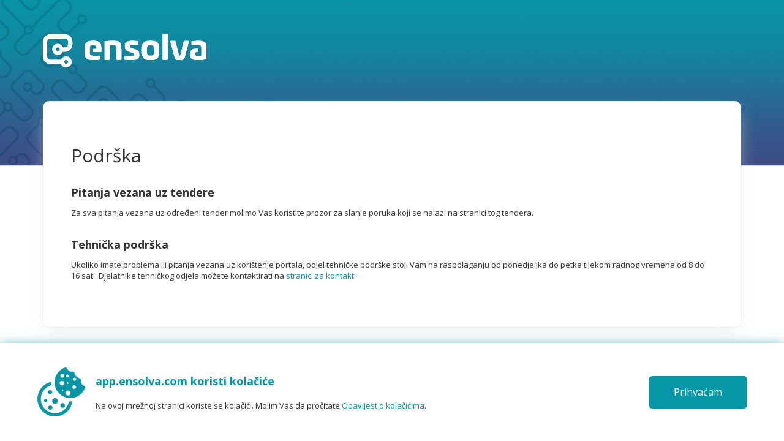

--- FILE ---
content_type: text/html; charset=UTF-8
request_url: https://app.ensolva.com/page/support
body_size: 2878
content:

<!DOCTYPE HTML> 
<HTML lang="hr" xml:lang="hr">
<HEAD>
<TITLE>Ensolva - Podrška</TITLE>
<meta http-equiv="X-UA-Compatible" content="IE=EDGE" >
<meta http-equiv="Content-Type" content="text/html; charset=utf-8"/>
<meta name="google" content="notranslate">
<meta http-equiv="Content-Language" content="hr">
<meta name="viewport" content="width=device-width, initial-scale=1.0">

	
  	  <script nonce="9L3LLXp+732Z+NCb0kfkYA==">
		window.server = {
		  time: 1768731474,  
		};
	  </script>
	  
	  <script nonce="9L3LLXp+732Z+NCb0kfkYA==" type="text/javascript">var api = "https://app.ensolva.com/api/get";</script>
	  <script nonce="9L3LLXp+732Z+NCb0kfkYA==" type="text/javascript">var thinet = "https://net2.ris.hr", thinetApp = "https://net2.ris.hr/app/Ensolva?", thinetAppAnaliza = "https://net2.ris.hr/app/EnsolvaAnaliza";</script>
	  
	  <script src="/assets/vendor/jquery-1.10.1.min.js" type="text/javascript"></script> 
	  <script src="/assets/vendor/jquery-migrate-1.2.1.min.js" type="text/javascript"></script> 
	  <script src="/assets/vendor/store.js" type="text/javascript"></script> 
	  <script src="/assets/vendor/bootstrap/js/bootstrap.min.js" type="text/javascript"></script> 
	  	  <script src="/assets/vendor/fancybox/source/jquery.fancybox.pack.js" type="text/javascript"></script>  
	  <script src="/assets/vendor/fancybox/lib/jquery.mousewheel-3.0.6.pack.js" type="text/javascript"></script>  
	  <script src="/assets/vendor/bootstrap/js/bootstrap.min.js" type="text/javascript"></script>  
	  	  	  <script src="/assets/vendor/jquery.inputmask-3.x/dist/min/jquery.inputmask.bundle.min.js" type="text/javascript"></script>
	  <script src="/assets/vendor/sorttable/sorttable.js" type="text/javascript"></script>  
	  <!-- <script src="https://www.google.com/recaptcha/api.js?onload=onloadCallback&render=explicit&hl=hr" async defer></script> --> 	  <script src="https://www.recaptcha.net/recaptcha/api.js?onload=onloadCallback&render=explicit&hl=hr" async defer></script>       	  <script type="text/javascript" src="/assets/vendor/select2-3.4.6/select2.min.js"></script>
      <link rel="stylesheet" href="/assets/vendor/select2-3.4.6/select2.css" />	 
	  <link href="/assets/vendor/bootstrap-toggle_2.2.2/bootstrap-toggle.min.css" rel="stylesheet">
	  <script src="/assets/vendor/bootstrap-toggle_2.2.2/bootstrap-toggle.min.js"></script>		  
	  
		<script src="/assets/vendor/jQuery-File-Upload-10.31.0/js/vendor/jquery.ui.widget.js"></script>
		<script src="/assets/vendor/jQuery-File-Upload-10.31.0/js/jquery.iframe-transport.js"></script>
		<script src="/assets/vendor/jQuery-File-Upload-10.31.0/js/jquery.fileupload.js"></script>
		
		<link rel="stylesheet" type="text/css" href="/assets/vendor/DataTables/datatables.min.css"/>
		<script type="text/javascript" src="/assets/vendor/DataTables/datatables.min.js"></script>
		<script type="text/javascript" src="/assets/vendor/DataTables/moment.min.js"></script>
		<script type="text/javascript" src="/assets/vendor/DataTables/datetime-moment.js"></script>
		  
	  	  
	  				  			<script src="/locale/hr_HR/Enabava.js?v=4894673bda7f7225082a9c64113dcfe1" type="text/javascript"></script>  
			
		  				  				  				  			  
	  <script src="/assets/js/repeatable.min.js?v=bcbe38a8687f35d1f4407079546319a2" type="text/javascript"></script>  
	  <script src="/assets/js/multiplefileinput.min.js?v=0ecb33e5f92663f675db97a783a194da" type="text/javascript"></script> 
	  <script src="/assets/js/dateinput.min.js?v=8651c4a0534c1449deb4d3bd92bfae20" type="text/javascript"></script> 
	  <script src="/assets/js/messages.min.js?v=0ecb33e5f92663f675db97a783a194da" type="text/javascript"></script> 
	  <script src="/assets/js/rfx.min.js?v=e089a853daaecc41d67aa9107464e5a0" type="text/javascript"></script> 
	  <script src="/assets/js/auction.min.js?v=9d235b00d74705e86815b09ce469019c" type="text/javascript"></script> 
	  <script src="/assets/js/buyer.min.js?v=67a294ea7ceb4a6e083428bc19efdda4" type="text/javascript"></script> 
	  <script src="/assets/js/script.min.js?v=8ac338972dc94ce5286d5ec8a7eb2401" type="text/javascript"></script> 
	  <script src="/assets/js/pdfobject.min.js?v=0ecb33e5f92663f675db97a783a194da" type="text/javascript"></script>   
	  <script src="/assets/js/fileinput.js?v=67a294ea7ceb4a6e083428bc19efdda4" type="text/javascript"></script>
	  <script src="/assets/js/saq.js?v=e089a853daaecc41d67aa9107464e5a0" type="text/javascript"></script>
	  <script src="/assets/js/fileaccess.min.js?v=8651c4a0534c1449deb4d3bd92bfae20" type="text/javascript"></script> 	  <script src="/assets/js/fileaccesssaml.min.js?v=8651c4a0534c1449deb4d3bd92bfae20" type="text/javascript"></script> 	  <script src="/assets/js/user.min.js?v=7765311890c74b500cd02b6c5c029d67" type="text/javascript"></script> 	  <script src="/assets/js/maxy.min.js?v=0ecb33e5f92663f675db97a783a194da" type="text/javascript"></script>
	  <script src="/assets/js/approveactivity.min.js?v=8ac338972dc94ce5286d5ec8a7eb2401" type="text/javascript"></script>
	  
	  <link href="/assets/css/pretty-checkbox.css" media="screen" rel="stylesheet" type="text/css" />
	  <link href="/assets/vendor/bootstrap/css/bootstrap.min.css" media="screen" rel="stylesheet" type="text/css" />
	  	  <link href="/assets/vendor/font-awesome-4.0.3/css/font-awesome.min.css" media="screen" rel="stylesheet" type="text/css" />
	  <link href="/assets/vendor/fancybox/source/jquery.fancybox.css" media="screen" rel="stylesheet" type="text/css" />
	  <link href="/assets/vendor/flags/flags.css" media="screen" rel="stylesheet" type="text/css" />

	  <link href="/assets/css/style.css?v=8ac338972dc94ce5286d5ec8a7eb2401" media="screen" rel="stylesheet" type="text/css" />
	  
	  	  	  	  		 <link href="/assets/css/print.css?v=140ffe920a7d5d2acb61ed8f9ffcde90" media="print" rel="stylesheet" type="text/css" />
	  	  
	  	 	  
   
</HEAD>                           


<body data-css-plugin="page" data-css-action="support" >
  
  
<div id="spinner" class="page-loader overlay"></div>
<div id="header">
  <div class="container">
    <div class="row">
	<div class="col-md-4 col-sm-3">
	
	
    <a id="logo" href="/" title="Početna stranica">Početna stranica</a>
	
	</div>
	<div class="col-md-8 col-sm-9">
    <!--<a id="logo-small" href="/" title="Početna stranica">Početna stranica</a>--> 
    	
	
	
	
	</div>
	</div>
  </div>
</div>  
  
  
  <div id="content">
     
          <div class="container">
        
      </div>
        
    <div class="container content-container">
      

<div class="page support">

	<h1  class="lowerMargin">Podrška</h1>
	
  		<h3>Pitanja vezana uz tendere</h3>
		
		<p class="lowerMargin">Za sva pitanja vezana uz određeni tender molimo Vas koristite prozor za slanje poruka koji se nalazi na stranici tog tendera.</p>
		
		<h3>Tehnička podrška</h3>
		
		<p class="lowerMargin">Ukoliko imate problema ili pitanja vezana uz korištenje portala, odjel tehničke podrške stoji Vam na raspolaganju od ponedjeljka do petka tijekom radnog
		vremena od 8 do 16 sati. Djelatnike tehničkog odjela možete kontaktirati na <a href="http://ensolva.com/kontakt-podrske-portal-dobavljaca/" target="_blank">stranici za kontakt</a>.</p>
		
		
	</div>

    </div>
  </div>

  <div id="footer-placeholder"></div>
  <div class="center-screen">
	  <div class="loader" style="display:none;"></div>
	</div>

  <div id="footer">
    <div class="container">
                   <div class="col-sm-9 text-center">                             
                                                  
	
                      <span>5.14</span> |
                    <a href="http://www.ris.hr" target="_blank">&copy;2026 Ris software</a> |

                      <a href="http://help.ensolva.com/suppliers/Content/Home.htm" target="_blank">Upute za korištenje</a> |
          
                      <a href="https://ensolva.com/hr/faq" target="_blank">Česta pitanja (FAQ)</a> |
          
          <a href="/page/support">Podrška</a> |

          <a href="https://www.ensolva.com" target="_blank"><img src="/assets/images/ensolva.svg" height="16px" /></a>
          | <a href="https://www.facebook.com/ensolvasoftware" target="_blank"><img src="/assets/images/facebook.svg" height="16px" /></a>
          | <a href="https://hr.linkedin.com/company/ensolva" target="_blank"><img src="/assets/images/linkedin.svg" height="16px" /></a>
          | <a href="https://www.youtube.com/@ensolvaprocurementsoftware353/videos" target="_blank"><img src="/assets/images/youtube.svg" width="18px" /></a>
              </div>

       
      <div id="languages" class="col-sm-3">                   <a href="?lang=hr" class="active lang-active" title="Croatian"><img src="/assets/images/lang/hr.svg" height="20px" /> hr</a>
                  <a href="?lang=en"  title="English"><img src="/assets/images/lang/en.svg" height="20px" /> en</a>
                  <a href="?lang=sr"  title="Serbian"><img src="/assets/images/lang/sr.svg" height="20px" /> sr</a>
                  <a href="?lang=si"  title="Slovenian"><img src="/assets/images/lang/si.svg" height="20px" /> si</a>
              </div>
      <br/>
    </div>
  </div>

  <!-- Cookie Consent Banner -->   <div class="cookie-banner" id="cookie-banner">
    <img src="/assets/images/cookies.png" width="80px" height="80px">
    <div class="cookie-wrapper" id="cookie-wrapper">
      <div class="cookie-title" id="cookie-title">app.ensolva.com koristi kolačiće</div>
      <div>Na ovoj mrežnoj stranici koriste se kolačići. Molim Vas da pročitate <span><a href="/home/cookie-notice" target="_blank" rel="noopener noreferrer">Obavijest o kolačićima</a></span>.</div>
    </div>
    <button type="button" class="btn btn-primary btn-lg" id="cookie-accept">Prihvaćam</button>
  </div>
  <!-- Cookie Consent Banner --> 
    
  <script nonce="9L3LLXp+732Z+NCb0kfkYA==" type="text/javascript">var filter = "";</script>

</body>
</HTML>

--- FILE ---
content_type: text/css
request_url: https://app.ensolva.com/assets/css/pretty-checkbox.css
body_size: 4009
content:
/** * pretty-checkbox.css * * A pure CSS library to beautify checkbox and radio buttons * * Source: https://github.com/lokesh-coder/pretty-checkbox * Demo: https://lokesh-coder.github.io/pretty-checkbox * * Copyright (c) 2017 Lokesh rajendran */
 .pretty *{
    box-sizing:border-box
}
.pretty input:not([type=checkbox]):not([type=radio]){
    display:none
}
.pretty{
    position:relative;
    display:inline-block;
    margin-right:1em;
    white-space:nowrap;
    line-height:1
}
.pretty input{
    position:absolute;
    left:0;
    top:0;
    min-width:1em;
    width:100%;
    height:100%;
    z-index:2;
    opacity:0;
    margin:0;
    padding:0;
    cursor:pointer
}
.pretty .state label{
    position:initial;
    display:inline-block;
    font-weight:400;
    margin:0;
    text-indent:1.5em;
    min-width:calc(1em + 2px)
}
.pretty .state label:after,.pretty .state label:before{
    content:'';
    width:calc(1em + 2px);
    height:calc(1em + 2px);
    display:block;
    box-sizing:border-box;
    border-radius:0;
    border:1px solid transparent;
    z-index:0;
    position:absolute;
    left:0;
    top:calc((0% - (100% - 1em)) - 8%);
    background-color:transparent
}
.pretty .state label:before{
    border-color:#bdc3c7
}
.pretty .state.p-is-hover,.pretty .state.p-is-indeterminate{
    display:none
}
@-webkit-keyframes zoom{
    0%{
        opacity:0;
        -webkit-transform:scale(0);
        transform:scale(0)
    }
}
@keyframes zoom{
    0%{
        opacity:0;
        -webkit-transform:scale(0);
        transform:scale(0)
    }
}
@-webkit-keyframes tada{
    0%{
        -webkit-animation-timing-function:ease-in;
        animation-timing-function:ease-in;
        opacity:0;
        -webkit-transform:scale(7);
        transform:scale(7)
    }
    38%{
        -webkit-animation-timing-function:ease-out;
        animation-timing-function:ease-out;
        opacity:1;
        -webkit-transform:scale(1);
        transform:scale(1)
    }
    55%{
        -webkit-animation-timing-function:ease-in;
        animation-timing-function:ease-in;
        -webkit-transform:scale(1.5);
        transform:scale(1.5)
    }
    72%{
        -webkit-animation-timing-function:ease-out;
        animation-timing-function:ease-out;
        -webkit-transform:scale(1);
        transform:scale(1)
    }
    81%{
        -webkit-animation-timing-function:ease-in;
        animation-timing-function:ease-in;
        -webkit-transform:scale(1.24);
        transform:scale(1.24)
    }
    89%{
        -webkit-animation-timing-function:ease-out;
        animation-timing-function:ease-out;
        -webkit-transform:scale(1);
        transform:scale(1)
    }
    95%{
        -webkit-animation-timing-function:ease-in;
        animation-timing-function:ease-in;
        -webkit-transform:scale(1.04);
        transform:scale(1.04)
    }
    100%{
        -webkit-animation-timing-function:ease-out;
        animation-timing-function:ease-out;
        -webkit-transform:scale(1);
        transform:scale(1)
    }
}
@keyframes tada{
    0%{
        -webkit-animation-timing-function:ease-in;
        animation-timing-function:ease-in;
        opacity:0;
        -webkit-transform:scale(7);
        transform:scale(7)
    }
    38%{
        -webkit-animation-timing-function:ease-out;
        animation-timing-function:ease-out;
        opacity:1;
        -webkit-transform:scale(1);
        transform:scale(1)
    }
    55%{
        -webkit-animation-timing-function:ease-in;
        animation-timing-function:ease-in;
        -webkit-transform:scale(1.5);
        transform:scale(1.5)
    }
    72%{
        -webkit-animation-timing-function:ease-out;
        animation-timing-function:ease-out;
        -webkit-transform:scale(1);
        transform:scale(1)
    }
    81%{
        -webkit-animation-timing-function:ease-in;
        animation-timing-function:ease-in;
        -webkit-transform:scale(1.24);
        transform:scale(1.24)
    }
    89%{
        -webkit-animation-timing-function:ease-out;
        animation-timing-function:ease-out;
        -webkit-transform:scale(1);
        transform:scale(1)
    }
    95%{
        -webkit-animation-timing-function:ease-in;
        animation-timing-function:ease-in;
        -webkit-transform:scale(1.04);
        transform:scale(1.04)
    }
    100%{
        -webkit-animation-timing-function:ease-out;
        animation-timing-function:ease-out;
        -webkit-transform:scale(1);
        transform:scale(1)
    }
}
@-webkit-keyframes jelly{
    0%{
        -webkit-transform:scale3d(1,1,1);
        transform:scale3d(1,1,1)
    }
    30%{
        -webkit-transform:scale3d(.75,1.25,1);
        transform:scale3d(.75,1.25,1)
    }
    40%{
        -webkit-transform:scale3d(1.25,.75,1);
        transform:scale3d(1.25,.75,1)
    }
    50%{
        -webkit-transform:scale3d(.85,1.15,1);
        transform:scale3d(.85,1.15,1)
    }
    65%{
        -webkit-transform:scale3d(1.05,.95,1);
        transform:scale3d(1.05,.95,1)
    }
    75%{
        -webkit-transform:scale3d(.95,1.05,1);
        transform:scale3d(.95,1.05,1)
    }
    100%{
        -webkit-transform:scale3d(1,1,1);
        transform:scale3d(1,1,1)
    }
}
@keyframes jelly{
    0%{
        -webkit-transform:scale3d(1,1,1);
        transform:scale3d(1,1,1)
    }
    30%{
        -webkit-transform:scale3d(.75,1.25,1);
        transform:scale3d(.75,1.25,1)
    }
    40%{
        -webkit-transform:scale3d(1.25,.75,1);
        transform:scale3d(1.25,.75,1)
    }
    50%{
        -webkit-transform:scale3d(.85,1.15,1);
        transform:scale3d(.85,1.15,1)
    }
    65%{
        -webkit-transform:scale3d(1.05,.95,1);
        transform:scale3d(1.05,.95,1)
    }
    75%{
        -webkit-transform:scale3d(.95,1.05,1);
        transform:scale3d(.95,1.05,1)
    }
    100%{
        -webkit-transform:scale3d(1,1,1);
        transform:scale3d(1,1,1)
    }
}
@-webkit-keyframes rotate{
    0%{
        opacity:0;
        -webkit-transform:translateZ(-200px) rotate(-45deg);
        transform:translateZ(-200px) rotate(-45deg)
    }
    100%{
        opacity:1;
        -webkit-transform:translateZ(0) rotate(0);
        transform:translateZ(0) rotate(0)
    }
}
@keyframes rotate{
    0%{
        opacity:0;
        -webkit-transform:translateZ(-200px) rotate(-45deg);
        transform:translateZ(-200px) rotate(-45deg)
    }
    100%{
        opacity:1;
        -webkit-transform:translateZ(0) rotate(0);
        transform:translateZ(0) rotate(0)
    }
}
@-webkit-keyframes pulse{
    0%{
        box-shadow:0 0 0 0 #bdc3c7
    }
    100%{
        box-shadow:0 0 0 1.5em rgba(189,195,199,0)
    }
}
@keyframes pulse{
    0%{
        box-shadow:0 0 0 0 #bdc3c7
    }
    100%{
        box-shadow:0 0 0 1.5em rgba(189,195,199,0)
    }
}
.pretty.p-default.p-fill .state label:after{
    -webkit-transform:scale(1);
    -ms-transform:scale(1);
    transform:scale(1)
}
.pretty.p-default .state label:after{
    -webkit-transform:scale(.6);
    -ms-transform:scale(.6);
    transform:scale(.6)
}
.pretty.p-default input:checked~.state label:after{
    background-color:#bdc3c7!important
}
.pretty.p-default.p-thick .state label:after,.pretty.p-default.p-thick .state label:before{
    border-width:calc(1em / 7)
}
.pretty.p-default.p-thick .state label:after{
    -webkit-transform:scale(.4)!important;
    -ms-transform:scale(.4)!important;
    transform:scale(.4)!important
}
.pretty.p-icon .state .icon{
    position:absolute;
    font-size:1em;
    width:calc(1em + 2px);
    height:calc(1em + 2px);
    left:0;
    z-index:1;
    text-align:center;
    line-height:normal;
    top:calc((0% - (100% - 1em)) - 8%);
    border:1px solid transparent;
    opacity:0
}
.pretty.p-icon .state .icon:before{
    margin:0;
    width:100%;
    height:100%;
    text-align:center;
    display:-webkit-box;
    display:-ms-flexbox;
    display:flex;
    -webkit-box-flex:1;
    -ms-flex:1;
    flex:1;
    -webkit-box-pack:center;
    -ms-flex-pack:center;
    justify-content:center;
    -webkit-box-align:center;
    -ms-flex-align:center;
    align-items:center;
    line-height:1
}
.pretty.p-icon input:checked~.state .icon{
    opacity:1
}
.pretty.p-icon input:checked~.state label:before{
    border-color:#5a656b
}
.pretty.p-svg .state .svg{
    position:absolute;
    font-size:1em;
    width:calc(1em + 2px);
    height:calc(1em + 2px);
    left:0;
    z-index:1;
    text-align:center;
    line-height:normal;
    top:calc((0% - (100% - 1em)) - 8%);
    border:1px solid transparent;
    opacity:0
}
.pretty.p-svg .state svg{
    margin:0;
    width:100%;
    height:100%;
    text-align:center;
    display:-webkit-box;
    display:-ms-flexbox;
    display:flex;
    -webkit-box-flex:1;
    -ms-flex:1;
    flex:1;
    -webkit-box-pack:center;
    -ms-flex-pack:center;
    justify-content:center;
    -webkit-box-align:center;
    -ms-flex-align:center;
    align-items:center;
    line-height:1
}
.pretty.p-svg input:checked~.state .svg{
    opacity:1
}
.pretty.p-image .state img{
    opacity:0;
    position:absolute;
    width:calc(1em + 2px);
    height:calc(1em + 2px);
    top:0;
    top:calc((0% - (100% - 1em)) - 8%);
    left:0;
    z-index:0;
    text-align:center;
    line-height:normal;
    -webkit-transform:scale(.8);
    -ms-transform:scale(.8);
    transform:scale(.8)
}
.pretty.p-image input:checked~.state img{
    opacity:1
}
.pretty.p-switch input{
    min-width:2em
}
.pretty.p-switch .state{
    position:relative
}
.pretty.p-switch .state:before{
    content:'';
    border:1px solid #bdc3c7;
    border-radius:60px;
    width:2em;
    box-sizing:unset;
    height:calc(1em + 2px);
    position:absolute;
    top:0;
    top:calc((0% - (100% - 1em)) - 16%);
    z-index:0;
    transition:all .5s ease
}
.pretty.p-switch .state label{
    text-indent:2.5em
}
.pretty.p-switch .state label:after,.pretty.p-switch .state label:before{
    transition:all .5s ease;
    border-radius:100%;
    left:0;
    border-color:transparent;
    -webkit-transform:scale(.8);
    -ms-transform:scale(.8);
    transform:scale(.8)
}
.pretty.p-switch .state label:after{
    background-color:#bdc3c7!important
}
.pretty.p-switch input:checked~.state:before{
    border-color:#5a656b
}
.pretty.p-switch input:checked~.state label:before{
    opacity:0
}
.pretty.p-switch input:checked~.state label:after{
    background-color:#5a656b!important;
    left:1em
}
.pretty.p-switch.p-fill input:checked~.state:before{
    border-color:#5a656b;
    background-color:#5a656b!important
}
.pretty.p-switch.p-fill input:checked~.state label:before{
    opacity:0
}
.pretty.p-switch.p-fill input:checked~.state label:after{
    background-color:#fff!important;
    left:1em
}
.pretty.p-switch.p-slim .state:before{
    height:.1em;
    background:#bdc3c7!important;
    top:calc(50% - .1em)
}
.pretty.p-switch.p-slim input:checked~.state:before{
    border-color:#5a656b;
    background-color:#5a656b!important
}
.pretty.p-has-hover input:hover~.state:not(.p-is-hover){
    display:none
}
.pretty.p-has-hover input:hover~.state.p-is-hover{
    display:block
}
.pretty.p-has-hover input:hover~.state.p-is-hover .icon{
    display:block
}
.pretty.p-has-focus input:focus~.state label:before{
    box-shadow:0 0 3px 0 #bdc3c7
}
.pretty.p-has-indeterminate input[type=checkbox]:indeterminate~.state:not(.p-is-indeterminate){
    display:none
}
.pretty.p-has-indeterminate input[type=checkbox]:indeterminate~.state.p-is-indeterminate{
    display:block
}
.pretty.p-has-indeterminate input[type=checkbox]:indeterminate~.state.p-is-indeterminate .icon{
    display:block;
    opacity:1
}
.pretty.p-toggle .state.p-on{
    opacity:0;
    display:none
}
.pretty.p-toggle .state .icon,.pretty.p-toggle .state .svg,.pretty.p-toggle .state img,.pretty.p-toggle .state.p-off{
    opacity:1;
    display:inherit
}
.pretty.p-toggle .state.p-off .icon{
    color:#bdc3c7
}
.pretty.p-toggle input:checked~.state.p-on{
    opacity:1;
    display:inherit
}
.pretty.p-toggle input:checked~.state.p-off{
    opacity:0;
    display:none
}
.pretty.p-plain input:checked~.state label:before,.pretty.p-plain.p-toggle .state label:before{
    content:none
}
.pretty.p-plain.p-plain .icon{
    -webkit-transform:scale(1.1);
    -ms-transform:scale(1.1);
    transform:scale(1.1)
}
.pretty.p-round .state label:after,.pretty.p-round .state label:before{
    border-radius:100%
}
.pretty.p-round.p-icon .state .icon{
    border-radius:100%;
    overflow:hidden
}
.pretty.p-round.p-icon .state .icon:before{
    -webkit-transform:scale(.8);
    -ms-transform:scale(.8);
    transform:scale(.8)
}
.pretty.p-curve .state label:after,.pretty.p-curve .state label:before{
    border-radius:20%
}
.pretty.p-smooth .icon,.pretty.p-smooth .svg,.pretty.p-smooth label:after,.pretty.p-smooth label:before{
    transition:all .5s ease
}
.pretty.p-smooth input:checked+.state label:after{
    transition:all .3s ease
}
.pretty.p-smooth input:checked+.state .icon,.pretty.p-smooth input:checked+.state .svg,.pretty.p-smooth input:checked+.state img{
    -webkit-animation:zoom .2s ease;
    animation:zoom .2s ease
}
.pretty.p-smooth.p-default input:checked+.state label:after{
    -webkit-animation:zoom .2s ease;
    animation:zoom .2s ease
}
.pretty.p-smooth.p-plain input:checked+.state label:before{
    content:'';
    -webkit-transform:scale(0);
    -ms-transform:scale(0);
    transform:scale(0);
    transition:all .5s ease
}
.pretty.p-tada:not(.p-default) input:checked+.state .icon,.pretty.p-tada:not(.p-default) input:checked+.state .svg,.pretty.p-tada:not(.p-default) input:checked+.state img,.pretty.p-tada:not(.p-default) input:checked+.state label:after,.pretty.p-tada:not(.p-default) input:checked+.state label:before{
    -webkit-animation:tada .7s cubic-bezier(.25,.46,.45,.94) 1 alternate;
    animation:tada .7s cubic-bezier(.25,.46,.45,.94) 1 alternate;
    opacity:1
}
.pretty.p-jelly:not(.p-default) input:checked+.state .icon,.pretty.p-jelly:not(.p-default) input:checked+.state .svg,.pretty.p-jelly:not(.p-default) input:checked+.state img,.pretty.p-jelly:not(.p-default) input:checked+.state label:after,.pretty.p-jelly:not(.p-default) input:checked+.state label:before{
    -webkit-animation:jelly .7s cubic-bezier(.25,.46,.45,.94);
    animation:jelly .7s cubic-bezier(.25,.46,.45,.94);
    opacity:1
}
.pretty.p-jelly:not(.p-default) input:checked+.state label:before{
    border-color:transparent
}
.pretty.p-rotate:not(.p-default) input:checked~.state .icon,.pretty.p-rotate:not(.p-default) input:checked~.state .svg,.pretty.p-rotate:not(.p-default) input:checked~.state img,.pretty.p-rotate:not(.p-default) input:checked~.state label:after,.pretty.p-rotate:not(.p-default) input:checked~.state label:before{
    -webkit-animation:rotate .7s cubic-bezier(.25,.46,.45,.94);
    animation:rotate .7s cubic-bezier(.25,.46,.45,.94);
    opacity:1
}
.pretty.p-rotate:not(.p-default) input:checked~.state label:before{
    border-color:transparent
}
.pretty.p-pulse:not(.p-switch) input:checked~.state label:before{
    -webkit-animation:pulse 1s;
    animation:pulse 1s
}
.pretty input[disabled]{
    cursor:not-allowed;
    display:none
}
.pretty input[disabled]~*{
    opacity:.5
}
.pretty.p-locked input{
    display:none;
    cursor:not-allowed
}
.pretty input:checked~.state.p-primary label:after,.pretty.p-toggle .state.p-primary label:after{
    background-color:#428bca!important
}
.pretty input:checked~.state.p-primary .icon,.pretty input:checked~.state.p-primary .svg,.pretty.p-toggle .state.p-primary .icon,.pretty.p-toggle .state.p-primary .svg{
    color:#fff;
    stroke:#fff
}
.pretty input:checked~.state.p-primary-o label:before,.pretty.p-toggle .state.p-primary-o label:before{
    border-color:#428bca
}
.pretty input:checked~.state.p-primary-o label:after,.pretty.p-toggle .state.p-primary-o label:after{
    background-color:transparent
}
.pretty input:checked~.state.p-primary-o .icon,.pretty input:checked~.state.p-primary-o .svg,.pretty input:checked~.state.p-primary-o svg,.pretty.p-toggle .state.p-primary-o .icon,.pretty.p-toggle .state.p-primary-o .svg,.pretty.p-toggle .state.p-primary-o svg{
    color:#428bca;
    stroke:#428bca
}
.pretty.p-default:not(.p-fill) input:checked~.state.p-primary-o label:after{
    background-color:#428bca!important
}
.pretty.p-switch input:checked~.state.p-primary:before{
    border-color:#428bca
}
.pretty.p-switch.p-fill input:checked~.state.p-primary:before{
    background-color:#428bca!important
}
.pretty.p-switch.p-slim input:checked~.state.p-primary:before{
    border-color:#245682;
    background-color:#245682!important
}
.pretty input:checked~.state.p-info label:after,.pretty.p-toggle .state.p-info label:after{
    background-color:#5bc0de!important
}
.pretty input:checked~.state.p-info .icon,.pretty input:checked~.state.p-info .svg,.pretty.p-toggle .state.p-info .icon,.pretty.p-toggle .state.p-info .svg{
    color:#fff;
    stroke:#fff
}
.pretty input:checked~.state.p-info-o label:before,.pretty.p-toggle .state.p-info-o label:before{
    border-color:#5bc0de
}
.pretty input:checked~.state.p-info-o label:after,.pretty.p-toggle .state.p-info-o label:after{
    background-color:transparent
}
.pretty input:checked~.state.p-info-o .icon,.pretty input:checked~.state.p-info-o .svg,.pretty input:checked~.state.p-info-o svg,.pretty.p-toggle .state.p-info-o .icon,.pretty.p-toggle .state.p-info-o .svg,.pretty.p-toggle .state.p-info-o svg{
    color:#5bc0de;
    stroke:#5bc0de
}
.pretty.p-default:not(.p-fill) input:checked~.state.p-info-o label:after{
    background-color:#5bc0de!important
}
.pretty.p-switch input:checked~.state.p-info:before{
    border-color:#5bc0de
}
.pretty.p-switch.p-fill input:checked~.state.p-info:before{
    background-color:#5bc0de!important
}
.pretty.p-switch.p-slim input:checked~.state.p-info:before{
    border-color:#2390b0;
    background-color:#2390b0!important
}
.pretty input:checked~.state.p-ensolva label:after,.pretty.p-toggle .state.p-ensolva label:after{
    background-color:#0796a6!important
}
.pretty input:checked~.state.p-ensolva .icon,.pretty input:checked~.state.p-ensolva .svg,.pretty.p-toggle .state.p-ensolva .icon,.pretty.p-toggle .state.p-ensolva .svg{
    color:#fff;
    stroke:#fff
}
.pretty input:checked~.state.p-ensolva-o label:before,.pretty.p-toggle .state.p-ensolva-o label:before{
    border-color:#0796a6
}
.pretty input:checked~.state.p-ensolva-o label:after,.pretty.p-toggle .state.p-ensolva-o label:after{
    background-color:transparent
}
.pretty input:checked~.state.p-ensolva-o .icon,.pretty input:checked~.state.p-ensolva-o .svg,.pretty input:checked~.state.p-ensolva-o svg,.pretty.p-toggle .state.p-ensolva-o .icon,.pretty.p-toggle .state.p-ensolva-o .svg,.pretty.p-toggle .state.p-ensolva-o svg{
    color:#0796a6;
    stroke:#0796a6
}
.pretty.p-default:not(.p-fill) input:checked~.state.p-ensolva-o label:after{
    background-color:#0796a6!important
}
.pretty.p-switch input:checked~.state.p-ensolva:before{
    border-color:#0796a6
}
.pretty.p-switch.p-fill input:checked~.state.p-ensolva:before{
    background-color:#0796a6!important
}
.pretty.p-switch.p-slim input:checked~.state.p-ensolva:before{
    border-color:#357935;
    background-color:#357935!important
}
.pretty input:checked~.state.p-success label:after,.pretty.p-toggle .state.p-success label:after{
    background-color:#5cb85c!important
}
.pretty input:checked~.state.p-success .icon,.pretty input:checked~.state.p-success .svg,.pretty.p-toggle .state.p-success .icon,.pretty.p-toggle .state.p-success .svg{
    color:#fff;
    stroke:#fff
}
.pretty input:checked~.state.p-success-o label:before,.pretty.p-toggle .state.p-success-o label:before{
    border-color:#5cb85c
}
.pretty input:checked~.state.p-success-o label:after,.pretty.p-toggle .state.p-success-o label:after{
    background-color:transparent
}
.pretty input:checked~.state.p-success-o .icon,.pretty input:checked~.state.p-success-o .svg,.pretty input:checked~.state.p-success-o svg,.pretty.p-toggle .state.p-success-o .icon,.pretty.p-toggle .state.p-success-o .svg,.pretty.p-toggle .state.p-success-o svg{
    color:#5cb85c;
    stroke:#5cb85c
}
.pretty.p-default:not(.p-fill) input:checked~.state.p-success-o label:after{
    background-color:#5cb85c!important
}
.pretty.p-switch input:checked~.state.p-success:before{
    border-color:#5cb85c
}
.pretty.p-switch.p-fill input:checked~.state.p-success:before{
    background-color:#5cb85c!important
}
.pretty.p-switch.p-slim input:checked~.state.p-success:before{
    border-color:#357935;
    background-color:#357935!important
}
.pretty input:checked~.state.p-warning label:after,.pretty.p-toggle .state.p-warning label:after{
    background-color:#f0ad4e!important
}
.pretty input:checked~.state.p-warning .icon,.pretty input:checked~.state.p-warning .svg,.pretty.p-toggle .state.p-warning .icon,.pretty.p-toggle .state.p-warning .svg{
    color:#fff;
    stroke:#fff
}
.pretty input:checked~.state.p-warning-o label:before,.pretty.p-toggle .state.p-warning-o label:before{
    border-color:#f0ad4e
}
.pretty input:checked~.state.p-warning-o label:after,.pretty.p-toggle .state.p-warning-o label:after{
    background-color:transparent
}
.pretty input:checked~.state.p-warning-o .icon,.pretty input:checked~.state.p-warning-o .svg,.pretty input:checked~.state.p-warning-o svg,.pretty.p-toggle .state.p-warning-o .icon,.pretty.p-toggle .state.p-warning-o .svg,.pretty.p-toggle .state.p-warning-o svg{
    color:#f0ad4e;
    stroke:#f0ad4e
}
.pretty.p-default:not(.p-fill) input:checked~.state.p-warning-o label:after{
    background-color:#f0ad4e!important
}
.pretty.p-switch input:checked~.state.p-warning:before{
    border-color:#f0ad4e
}
.pretty.p-switch.p-fill input:checked~.state.p-warning:before{
    background-color:#f0ad4e!important
}
.pretty.p-switch.p-slim input:checked~.state.p-warning:before{
    border-color:#c77c11;
    background-color:#c77c11!important
}
.pretty input:checked~.state.p-danger label:after,.pretty.p-toggle .state.p-danger label:after{
    background-color:#d9534f!important
}
.pretty input:checked~.state.p-danger .icon,.pretty input:checked~.state.p-danger .svg,.pretty.p-toggle .state.p-danger .icon,.pretty.p-toggle .state.p-danger .svg{
    color:#fff;
    stroke:#fff
}
.pretty input:checked~.state.p-danger-o label:before,.pretty.p-toggle .state.p-danger-o label:before{
    border-color:#d9534f
}
.pretty input:checked~.state.p-danger-o label:after,.pretty.p-toggle .state.p-danger-o label:after{
    background-color:transparent
}
.pretty input:checked~.state.p-danger-o .icon,.pretty input:checked~.state.p-danger-o .svg,.pretty input:checked~.state.p-danger-o svg,.pretty.p-toggle .state.p-danger-o .icon,.pretty.p-toggle .state.p-danger-o .svg,.pretty.p-toggle .state.p-danger-o svg{
    color:#d9534f;
    stroke:#d9534f
}
.pretty.p-default:not(.p-fill) input:checked~.state.p-danger-o label:after{
    background-color:#d9534f!important
}
.pretty.p-switch input:checked~.state.p-danger:before{
    border-color:#d9534f
}
.pretty.p-switch.p-fill input:checked~.state.p-danger:before{
    background-color:#d9534f!important
}
.pretty.p-switch.p-slim input:checked~.state.p-danger:before{
    border-color:#a02622;
    background-color:#a02622!important
}
.pretty.p-bigger .icon,.pretty.p-bigger .img,.pretty.p-bigger .svg,.pretty.p-bigger label:after,.pretty.p-bigger label:before{
    font-size:1.2em!important;
    top:calc((0% - (100% - 1em)) - 35%)!important
}
.pretty.p-bigger label{
    text-indent:1.7em
}
@media print{
    .pretty .state .icon,.pretty .state label:after,.pretty .state label:before,.pretty .state:before{
        color-adjust:exact;
        -webkit-print-color-adjust:exact;
        print-color-adjust:exact
    }
}


--- FILE ---
content_type: text/css
request_url: https://app.ensolva.com/assets/vendor/flags/flags.css
body_size: 1938
content:
.flag { }
.flag:before { content: ''; width: 16px; height: 11px; background:url(flags.png) no-repeat; display: inline-block; margin-right: 5px; }

.flag.flag-ad:before {background-position: -16px 0}
.flag.flag-ae:before {background-position: -32px 0}
.flag.flag-af:before {background-position: -48px 0}
.flag.flag-ag:before {background-position: -64px 0}
.flag.flag-ai:before {background-position: -80px 0}
.flag.flag-al:before {background-position: -96px 0}
.flag.flag-am:before {background-position: -112px 0}
.flag.flag-an:before {background-position: -128px 0}
.flag.flag-ao:before {background-position: -144px 0}
.flag.flag-ar:before {background-position: -160px 0}
.flag.flag-as:before {background-position: -176px 0}
.flag.flag-at:before {background-position: -192px 0}
.flag.flag-au:before {background-position: -208px 0}
.flag.flag-aw:before {background-position: -224px 0}
.flag.flag-az:before {background-position: -240px 0}
.flag.flag-ba:before {background-position: 0 -11px}
.flag.flag-bb:before {background-position: -16px -11px}
.flag.flag-bd:before {background-position: -32px -11px}
.flag.flag-be:before {background-position: -48px -11px}
.flag.flag-bf:before {background-position: -64px -11px}
.flag.flag-bg:before {background-position: -80px -11px}
.flag.flag-bh:before {background-position: -96px -11px}
.flag.flag-bi:before {background-position: -112px -11px}
.flag.flag-bj:before {background-position: -128px -11px}
.flag.flag-bm:before {background-position: -144px -11px}
.flag.flag-bn:before {background-position: -160px -11px}
.flag.flag-bo:before {background-position: -176px -11px}
.flag.flag-br:before {background-position: -192px -11px}
.flag.flag-bs:before {background-position: -208px -11px}
.flag.flag-bt:before {background-position: -224px -11px}
.flag.flag-bv:before {background-position: -240px -11px}
.flag.flag-bw:before {background-position: 0 -22px}
.flag.flag-by:before {background-position: -16px -22px}
.flag.flag-bz:before {background-position: -32px -22px}
.flag.flag-ca:before {background-position: -48px -22px}
.flag.flag-catalonia:before {background-position: -64px -22px}
.flag.flag-cd:before {background-position: -80px -22px}
.flag.flag-cf:before {background-position: -96px -22px}
.flag.flag-cg:before {background-position: -112px -22px}
.flag.flag-ch:before {background-position: -128px -22px}
.flag.flag-ci:before {background-position: -144px -22px}
.flag.flag-ck:before {background-position: -160px -22px}
.flag.flag-cl:before {background-position: -176px -22px}
.flag.flag-cm:before {background-position: -192px -22px}
.flag.flag-cn:before {background-position: -208px -22px}
.flag.flag-co:before {background-position: -224px -22px}
.flag.flag-cr:before {background-position: -240px -22px}
.flag.flag-cu:before {background-position: 0 -33px}
.flag.flag-cv:before {background-position: -16px -33px}
.flag.flag-cw:before {background-position: -32px -33px}
.flag.flag-cy:before {background-position: -48px -33px}
.flag.flag-cz:before {background-position: -64px -33px}
.flag.flag-de:before {background-position: -80px -33px}
.flag.flag-dj:before {background-position: -96px -33px}
.flag.flag-dk:before {background-position: -112px -33px}
.flag.flag-dm:before {background-position: -128px -33px}
.flag.flag-do:before {background-position: -144px -33px}
.flag.flag-dz:before {background-position: -160px -33px}
.flag.flag-ec:before {background-position: -176px -33px}
.flag.flag-ee:before {background-position: -192px -33px}
.flag.flag-eg:before {background-position: -208px -33px}
.flag.flag-eh:before {background-position: -224px -33px}
.flag.flag-england:before {background-position: -240px -33px}
.flag.flag-england:before {background-position: -240px -33px}
.flag.flag-er:before {background-position: 0 -44px}
.flag.flag-es:before {background-position: -16px -44px}
.flag.flag-et:before {background-position: -32px -44px}
.flag.flag-eu:before {background-position: -48px -44px}
.flag.flag-fi:before {background-position: -64px -44px}
.flag.flag-fj:before {background-position: -80px -44px}
.flag.flag-fk:before {background-position: -96px -44px}
.flag.flag-fm:before {background-position: -112px -44px}
.flag.flag-fo:before {background-position: -128px -44px}
.flag.flag-fr:before {background-position: -144px -44px}
.flag.flag-ga:before {background-position: -160px -44px}
.flag.flag-en:before {background-position: -176px -44px}
.flag.flag-gb:before {background-position: -176px -44px}
.flag.flag-gd:before {background-position: -192px -44px}
.flag.flag-ge:before {background-position: -208px -44px}
.flag.flag-gf:before {background-position: -224px -44px}
.flag.flag-gg:before {background-position: -240px -44px}
.flag.flag-gh:before {background-position: 0 -55px}
.flag.flag-gi:before {background-position: -16px -55px}
.flag.flag-gl:before {background-position: -32px -55px}
.flag.flag-gm:before {background-position: -48px -55px}
.flag.flag-gn:before {background-position: -64px -55px}
.flag.flag-gp:before {background-position: -80px -55px}
.flag.flag-gq:before {background-position: -96px -55px}
.flag.flag-gr:before {background-position: -112px -55px}
.flag.flag-gs:before {background-position: -128px -55px}
.flag.flag-gt:before {background-position: -144px -55px}
.flag.flag-gu:before {background-position: -160px -55px}
.flag.flag-gw:before {background-position: -176px -55px}
.flag.flag-gy:before {background-position: -192px -55px}
.flag.flag-hk:before {background-position: -208px -55px}
.flag.flag-hm:before {background-position: -224px -55px}
.flag.flag-hn:before {background-position: -240px -55px}
.flag.flag-hr:before {background-position: 0 -66px}
.flag.flag-ht:before {background-position: -16px -66px}
.flag.flag-hu:before {background-position: -32px -66px}
.flag.flag-ic:before {background-position: -48px -66px}
.flag.flag-id:before {background-position: -64px -66px}
.flag.flag-ie:before {background-position: -80px -66px}
.flag.flag-il:before {background-position: -96px -66px}
.flag.flag-im:before {background-position: -112px -66px}
.flag.flag-in:before {background-position: -128px -66px}
.flag.flag-io:before {background-position: -144px -66px}
.flag.flag-iq:before {background-position: -160px -66px}
.flag.flag-ir:before {background-position: -176px -66px}
.flag.flag-is:before {background-position: -192px -66px}
.flag.flag-it:before {background-position: -208px -66px}
.flag.flag-je:before {background-position: -224px -66px}
.flag.flag-jm:before {background-position: -240px -66px}
.flag.flag-jo:before {background-position: 0 -77px}
.flag.flag-jp:before {background-position: -16px -77px}
.flag.flag-ke:before {background-position: -32px -77px}
.flag.flag-kg:before {background-position: -48px -77px}
.flag.flag-kh:before {background-position: -64px -77px}
.flag.flag-ki:before {background-position: -80px -77px}
.flag.flag-km:before {background-position: -96px -77px}
.flag.flag-kn:before {background-position: -112px -77px}
.flag.flag-kp:before {background-position: -128px -77px}
.flag.flag-kr:before {background-position: -144px -77px}
.flag.flag-kurdistan:before {background-position: -160px -77px}
.flag.flag-kw:before {background-position: -176px -77px}
.flag.flag-ky:before {background-position: -192px -77px}
.flag.flag-kz:before {background-position: -208px -77px}
.flag.flag-la:before {background-position: -224px -77px}
.flag.flag-lb:before {background-position: -240px -77px}
.flag.flag-lc:before {background-position: 0 -88px}
.flag.flag-li:before {background-position: -16px -88px}
.flag.flag-lk:before {background-position: -32px -88px}
.flag.flag-lr:before {background-position: -48px -88px}
.flag.flag-ls:before {background-position: -64px -88px}
.flag.flag-lt:before {background-position: -80px -88px}
.flag.flag-lu:before {background-position: -96px -88px}
.flag.flag-lv:before {background-position: -112px -88px}
.flag.flag-ly:before {background-position: -128px -88px}
.flag.flag-ma:before {background-position: -144px -88px}
.flag.flag-mc:before {background-position: -160px -88px}
.flag.flag-md:before {background-position: -176px -88px}
.flag.flag-me:before {background-position: -192px -88px}
.flag.flag-mg:before {background-position: -208px -88px}
.flag.flag-mh:before {background-position: -224px -88px}
.flag.flag-mk:before {background-position: -240px -88px}
.flag.flag-ml:before {background-position: 0 -99px}
.flag.flag-mm:before {background-position: -16px -99px}
.flag.flag-mn:before {background-position: -32px -99px}
.flag.flag-mo:before {background-position: -48px -99px}
.flag.flag-mp:before {background-position: -64px -99px}
.flag.flag-mq:before {background-position: -80px -99px}
.flag.flag-mr:before {background-position: -96px -99px}
.flag.flag-ms:before {background-position: -112px -99px}
.flag.flag-mt:before {background-position: -128px -99px}
.flag.flag-mu:before {background-position: -144px -99px}
.flag.flag-mv:before {background-position: -160px -99px}
.flag.flag-mw:before {background-position: -176px -99px}
.flag.flag-mx:before {background-position: -192px -99px}
.flag.flag-my:before {background-position: -208px -99px}
.flag.flag-mz:before {background-position: -224px -99px}
.flag.flag-na:before {background-position: -240px -99px}
.flag.flag-nc:before {background-position: 0 -110px}
.flag.flag-ne:before {background-position: -16px -110px}
.flag.flag-nf:before {background-position: -32px -110px}
.flag.flag-ng:before {background-position: -48px -110px}
.flag.flag-ni:before {background-position: -64px -110px}
.flag.flag-nl:before {background-position: -80px -110px}
.flag.flag-no:before {background-position: -96px -110px}
.flag.flag-np:before {background-position: -112px -110px}
.flag.flag-nr:before {background-position: -128px -110px}
.flag.flag-nu:before {background-position: -144px -110px}
.flag.flag-nz:before {background-position: -160px -110px}
.flag.flag-om:before {background-position: -176px -110px}
.flag.flag-pa:before {background-position: -192px -110px}
.flag.flag-pe:before {background-position: -208px -110px}
.flag.flag-pf:before {background-position: -224px -110px}
.flag.flag-pg:before {background-position: -240px -110px}
.flag.flag-ph:before {background-position: 0 -121px}
.flag.flag-pk:before {background-position: -16px -121px}
.flag.flag-pl:before {background-position: -32px -121px}
.flag.flag-pm:before {background-position: -48px -121px}
.flag.flag-pn:before {background-position: -64px -121px}
.flag.flag-pr:before {background-position: -80px -121px}
.flag.flag-ps:before {background-position: -96px -121px}
.flag.flag-pt:before {background-position: -112px -121px}
.flag.flag-pw:before {background-position: -128px -121px}
.flag.flag-py:before {background-position: -144px -121px}
.flag.flag-qa:before {background-position: -160px -121px}
.flag.flag-re:before {background-position: -176px -121px}
.flag.flag-ro:before {background-position: -192px -121px}
.flag.flag-rs:before {background-position: -208px -121px}
.flag.flag-ru:before {background-position: -224px -121px}
.flag.flag-rw:before {background-position: -240px -121px}
.flag.flag-sa:before {background-position: 0 -132px}
.flag.flag-sb:before {background-position: -16px -132px}
.flag.flag-sc:before {background-position: -32px -132px}
.flag.flag-scotland:before {background-position: -48px -132px}
.flag.flag-sd:before {background-position: -64px -132px}
.flag.flag-se:before {background-position: -80px -132px}
.flag.flag-sg:before {background-position: -96px -132px}
.flag.flag-sh:before {background-position: -112px -132px}
.flag.flag-si:before {background-position: -128px -132px}
.flag.flag-sk:before {background-position: -144px -132px}
.flag.flag-sl:before {background-position: -160px -132px}
.flag.flag-sm:before {background-position: -176px -132px}
.flag.flag-sn:before {background-position: -192px -132px}
.flag.flag-so:before {background-position: -208px -132px}
.flag.flag-somaliland:before {background-position: -224px -132px}
.flag.flag-sr:before {background-position: -240px -132px}
.flag.flag-ss:before {background-position: 0 -143px}
.flag.flag-st:before {background-position: -16px -143px}
.flag.flag-sv:before {background-position: -32px -143px}
.flag.flag-sx:before {background-position: -48px -143px}
.flag.flag-sy:before {background-position: -64px -143px}
.flag.flag-sz:before {background-position: -80px -143px}
.flag.flag-tc:before {background-position: -96px -143px}
.flag.flag-td:before {background-position: -112px -143px}
.flag.flag-tf:before {background-position: -128px -143px}
.flag.flag-tg:before {background-position: -144px -143px}
.flag.flag-th:before {background-position: -160px -143px}
.flag.flag-tj:before {background-position: -176px -143px}
.flag.flag-tk:before {background-position: -192px -143px}
.flag.flag-tl:before {background-position: -208px -143px}
.flag.flag-tm:before {background-position: -224px -143px}
.flag.flag-tn:before {background-position: -240px -143px}
.flag.flag-to:before {background-position: 0 -154px}
.flag.flag-tr:before {background-position: -16px -154px}
.flag.flag-tt:before {background-position: -32px -154px}
.flag.flag-tv:before {background-position: -48px -154px}
.flag.flag-tw:before {background-position: -64px -154px}
.flag.flag-tz:before {background-position: -80px -154px}
.flag.flag-ua:before {background-position: -96px -154px}
.flag.flag-ug:before {background-position: -112px -154px}
.flag.flag-um:before {background-position: -128px -154px}
.flag.flag-us:before {background-position: -144px -154px}
.flag.flag-uy:before {background-position: -160px -154px}
.flag.flag-uz:before {background-position: -176px -154px}
.flag.flag-va:before {background-position: -192px -154px}
.flag.flag-vc:before {background-position: -208px -154px}
.flag.flag-ve:before {background-position: -224px -154px}
.flag.flag-vg:before {background-position: -240px -154px}
.flag.flag-vi:before {background-position: 0 -165px}
.flag.flag-vn:before {background-position: -16px -165px}
.flag.flag-vu:before {background-position: -32px -165px}
.flag.flag-wales:before {background-position: -48px -165px}
.flag.flag-wf:before {background-position: -64px -165px}
.flag.flag-ws:before {background-position: -80px -165px}
.flag.flag-ye:before {background-position: -96px -165px}
.flag.flag-yt:before {background-position: -112px -165px}
.flag.flag-za:before {background-position: -128px -165px}
.flag.flag-zanzibar:before {background-position: -144px -165px}
.flag.flag-zm:before {background-position: -160px -165px}
.flag.flag-zw:before {background-position: -176px -165px}


--- FILE ---
content_type: text/css
request_url: https://app.ensolva.com/assets/css/style.css?v=8ac338972dc94ce5286d5ec8a7eb2401
body_size: 27853
content:
@import url(../fonts/pt-sans/stylesheet.css);
@import url('https://fonts.googleapis.com/css?family=Open+Sans:300,400,700&subset=latin-ext');
/* 
	  #1#
	  #AUTOR#    Dino Jukić
	  #DATUM#    25.01.23.
	  #ZAHTJEV#  Nalog 33/2023
	  #OPIS#     Dodani stilovi za cookie banner

    #2#
	  #AUTOR#    Dino Jukić
	  #DATUM#    28.04.2023.
	  #ZAHTJEV#  Nalog 345/2021
	  #OPIS#     Dodani stilovi za file access

    #3#
	  #AUTOR#    Dino Jukić
	  #DATUM#    1.09.2023.
	  #ZAHTJEV#  Nalog 355/2023
	  #OPIS#     Dodani stilovi za company

    #4#
	  #AUTOR#    Mateo Sergo
	  #DATUM#    5.9.2023.
	  #ZAHTJEV#  Nalog 448/2023
	  #OPIS#     Izmjena CSS-a za redizajn rfx/summary ekrana

    #5#
    #AUTOR#    David Bašić
    #DATUM#    5.12.2023.
    #ZAHTJEV#  Nalog 486/2023
    #OPIS#     Estetska izmjena CSS-a tako da se ne vide 3 točkice zbog overflow postavke na slikama prilozenim uz RFX
*/
button[type="submit"] {
  color: #fff;
  text-shadow: 0 -1px 0 rgba(0, 0, 0, 0.25);
  background-color: #e43c3c;
  background-image: -moz-linear-gradient(top, #d28888, #da242b);
  background-image: -webkit-gradient(linear, 0 0, 0 100%, from(#d28888), to(#da242b));
  background-image: -webkit-linear-gradient(top, #d28888, #da242b);
  background-image: -o-linear-gradient(top, #d28888, #da242b);
  background-image: linear-gradient(to bottom, #d28888, #da242b);
  background-repeat: repeat-x;
  border-color: #da242b #da242b #a41e1a;
  border-color: rgba(0, 0, 0, 0.1) rgba(0, 0, 0, 0.1) rgba(0, 0, 0, 0.25);
}
button[type="submit"]:hover {
  color: #ffffff;
  background-color: #bd362f;
}
button[type="submit"]:active {
  color: #ffffff;
  background-color: #bd362f;
}
[data-css-plugin="user"][data-css-action="register"] form,
[data-css-plugin="company"][data-css-action="register"] form,
[data-css-plugin="user"][data-css-action="edit"] form,
[data-css-plugin="company"][data-css-action="edit"] form {
  counter-reset: form;
}
[data-css-plugin="user"][data-css-action="register"] form div.panel-heading:before,
[data-css-plugin="company"][data-css-action="register"] form div.panel-heading:before,
[data-css-plugin="user"][data-css-action="edit"] form div.panel-heading:before,
[data-css-plugin="company"][data-css-action="edit"] form div.panel-heading:before {
  counter-increment: form;
  content: counter(form) '. ';
}
[data-css-plugin="user"][data-css-action="register"] form div.panel-body.contactpersons label:not(.all-checkbox),
[data-css-plugin="company"][data-css-action="register"] form div.panel-body.contactpersons label:not(.all-checkbox),
[data-css-plugin="user"][data-css-action="edit"] form div.panel-body.contactpersons label:not(.all-checkbox),
[data-css-plugin="company"][data-css-action="edit"] form div.panel-body.contactpersons label:not(.all-checkbox) {
  display: none;
}
[data-css-plugin="user"][data-css-action="register"] form div.panel-body.contactpersons .control-group-field-EMAILCHECK .checkbox,
[data-css-plugin="company"][data-css-action="register"] form div.panel-body.contactpersons .control-group-field-EMAILCHECK .checkbox,
[data-css-plugin="user"][data-css-action="edit"] form div.panel-body.contactpersons .control-group-field-EMAILCHECK .checkbox,
[data-css-plugin="company"][data-css-action="edit"] form div.panel-body.contactpersons .control-group-field-EMAILCHECK .checkbox {
  padding-top: 0px;
}
[data-css-plugin="user"][data-css-action="register"] form div.panel-heading,
[data-css-plugin="company"][data-css-action="register"] form div.panel-heading,
[data-css-plugin="user"][data-css-action="edit"] form div.panel-heading,
[data-css-plugin="company"][data-css-action="edit"] form div.panel-heading {
  background-color: #f62d32;
  color: #fff;
  font-size: 130%;
  padding-left: 2%;
  text-align: left !important;
  width: 100%;
}
[data-css-plugin="user"][data-css-action="register"] form div.panel-body.contactpersons .controls,
[data-css-plugin="company"][data-css-action="register"] form div.panel-body.contactpersons .controls,
[data-css-plugin="user"][data-css-action="edit"] form div.panel-body.contactpersons .controls,
[data-css-plugin="company"][data-css-action="edit"] form div.panel-body.contactpersons .controls,
[data-css-plugin="user"][data-css-action="register"] form div.panel-body.certificatesandotherdocuments .controls,
[data-css-plugin="company"][data-css-action="register"] form div.panel-body.certificatesandotherdocuments .controls,
[data-css-plugin="user"][data-css-action="edit"] form div.panel-body.certificatesandotherdocuments .controls,
[data-css-plugin="company"][data-css-action="edit"] form div.panel-body.certificatesandotherdocuments .controls,
[data-css-plugin="user"][data-css-action="register"] form div.form-group-contactpersons .controls,
[data-css-plugin="company"][data-css-action="register"] form div.form-group-contactpersons .controls,
[data-css-plugin="user"][data-css-action="edit"] form div.form-group-contactpersons .controls,
[data-css-plugin="company"][data-css-action="edit"] form div.form-group-contactpersons .controls,
[data-css-plugin="user"][data-css-action="register"] form div.form-group-certificatesandotherdocuments .controls,
[data-css-plugin="company"][data-css-action="register"] form div.form-group-certificatesandotherdocuments .controls,
[data-css-plugin="user"][data-css-action="edit"] form div.form-group-certificatesandotherdocuments .controls,
[data-css-plugin="company"][data-css-action="edit"] form div.form-group-certificatesandotherdocuments .controls {
  float: none;
  width: 100%;
}
[data-css-plugin="user"][data-css-action="register"] form div.panel-body.contactpersons .fileinput,
[data-css-plugin="company"][data-css-action="register"] form div.panel-body.contactpersons .fileinput,
[data-css-plugin="user"][data-css-action="edit"] form div.panel-body.contactpersons .fileinput,
[data-css-plugin="company"][data-css-action="edit"] form div.panel-body.contactpersons .fileinput,
[data-css-plugin="user"][data-css-action="register"] form div.panel-body.certificatesandotherdocuments .fileinput,
[data-css-plugin="company"][data-css-action="register"] form div.panel-body.certificatesandotherdocuments .fileinput,
[data-css-plugin="user"][data-css-action="edit"] form div.panel-body.certificatesandotherdocuments .fileinput,
[data-css-plugin="company"][data-css-action="edit"] form div.panel-body.certificatesandotherdocuments .fileinput,
[data-css-plugin="user"][data-css-action="register"] form div.form-group-contactpersons .fileinput,
[data-css-plugin="company"][data-css-action="register"] form div.form-group-contactpersons .fileinput,
[data-css-plugin="user"][data-css-action="edit"] form div.form-group-contactpersons .fileinput,
[data-css-plugin="company"][data-css-action="edit"] form div.form-group-contactpersons .fileinput,
[data-css-plugin="user"][data-css-action="register"] form div.form-group-certificatesandotherdocuments .fileinput,
[data-css-plugin="company"][data-css-action="register"] form div.form-group-certificatesandotherdocuments .fileinput,
[data-css-plugin="user"][data-css-action="edit"] form div.form-group-certificatesandotherdocuments .fileinput,
[data-css-plugin="company"][data-css-action="edit"] form div.form-group-certificatesandotherdocuments .fileinput {
  margin-left: 0px;
}
[data-css-plugin="user"][data-css-action="register"] form div.panel-body.contactpersons .control-group-field-MULTIFILEPATH,
[data-css-plugin="company"][data-css-action="register"] form div.panel-body.contactpersons .control-group-field-MULTIFILEPATH,
[data-css-plugin="user"][data-css-action="edit"] form div.panel-body.contactpersons .control-group-field-MULTIFILEPATH,
[data-css-plugin="company"][data-css-action="edit"] form div.panel-body.contactpersons .control-group-field-MULTIFILEPATH,
[data-css-plugin="user"][data-css-action="register"] form div.panel-body.certificatesandotherdocuments .control-group-field-MULTIFILEPATH,
[data-css-plugin="company"][data-css-action="register"] form div.panel-body.certificatesandotherdocuments .control-group-field-MULTIFILEPATH,
[data-css-plugin="user"][data-css-action="edit"] form div.panel-body.certificatesandotherdocuments .control-group-field-MULTIFILEPATH,
[data-css-plugin="company"][data-css-action="edit"] form div.panel-body.certificatesandotherdocuments .control-group-field-MULTIFILEPATH,
[data-css-plugin="user"][data-css-action="register"] form div.form-group-contactpersons .control-group-field-MULTIFILEPATH,
[data-css-plugin="company"][data-css-action="register"] form div.form-group-contactpersons .control-group-field-MULTIFILEPATH,
[data-css-plugin="user"][data-css-action="edit"] form div.form-group-contactpersons .control-group-field-MULTIFILEPATH,
[data-css-plugin="company"][data-css-action="edit"] form div.form-group-contactpersons .control-group-field-MULTIFILEPATH,
[data-css-plugin="user"][data-css-action="register"] form div.form-group-certificatesandotherdocuments .control-group-field-MULTIFILEPATH,
[data-css-plugin="company"][data-css-action="register"] form div.form-group-certificatesandotherdocuments .control-group-field-MULTIFILEPATH,
[data-css-plugin="user"][data-css-action="edit"] form div.form-group-certificatesandotherdocuments .control-group-field-MULTIFILEPATH,
[data-css-plugin="company"][data-css-action="edit"] form div.form-group-certificatesandotherdocuments .control-group-field-MULTIFILEPATH {
  margin-left: 0px;
}
[data-css-plugin="user"][data-css-action="register"] form div.panel-body.contactpersons .control-group-field-MULTIFILEPATH #small-MULTIFILEPATH,
[data-css-plugin="company"][data-css-action="register"] form div.panel-body.contactpersons .control-group-field-MULTIFILEPATH #small-MULTIFILEPATH,
[data-css-plugin="user"][data-css-action="edit"] form div.panel-body.contactpersons .control-group-field-MULTIFILEPATH #small-MULTIFILEPATH,
[data-css-plugin="company"][data-css-action="edit"] form div.panel-body.contactpersons .control-group-field-MULTIFILEPATH #small-MULTIFILEPATH,
[data-css-plugin="user"][data-css-action="register"] form div.panel-body.certificatesandotherdocuments .control-group-field-MULTIFILEPATH #small-MULTIFILEPATH,
[data-css-plugin="company"][data-css-action="register"] form div.panel-body.certificatesandotherdocuments .control-group-field-MULTIFILEPATH #small-MULTIFILEPATH,
[data-css-plugin="user"][data-css-action="edit"] form div.panel-body.certificatesandotherdocuments .control-group-field-MULTIFILEPATH #small-MULTIFILEPATH,
[data-css-plugin="company"][data-css-action="edit"] form div.panel-body.certificatesandotherdocuments .control-group-field-MULTIFILEPATH #small-MULTIFILEPATH,
[data-css-plugin="user"][data-css-action="register"] form div.form-group-contactpersons .control-group-field-MULTIFILEPATH #small-MULTIFILEPATH,
[data-css-plugin="company"][data-css-action="register"] form div.form-group-contactpersons .control-group-field-MULTIFILEPATH #small-MULTIFILEPATH,
[data-css-plugin="user"][data-css-action="edit"] form div.form-group-contactpersons .control-group-field-MULTIFILEPATH #small-MULTIFILEPATH,
[data-css-plugin="company"][data-css-action="edit"] form div.form-group-contactpersons .control-group-field-MULTIFILEPATH #small-MULTIFILEPATH,
[data-css-plugin="user"][data-css-action="register"] form div.form-group-certificatesandotherdocuments .control-group-field-MULTIFILEPATH #small-MULTIFILEPATH,
[data-css-plugin="company"][data-css-action="register"] form div.form-group-certificatesandotherdocuments .control-group-field-MULTIFILEPATH #small-MULTIFILEPATH,
[data-css-plugin="user"][data-css-action="edit"] form div.form-group-certificatesandotherdocuments .control-group-field-MULTIFILEPATH #small-MULTIFILEPATH,
[data-css-plugin="company"][data-css-action="edit"] form div.form-group-certificatesandotherdocuments .control-group-field-MULTIFILEPATH #small-MULTIFILEPATH {
  margin-left: -15px;
}
[data-css-plugin="user"][data-css-action="register"] form div.panel-body.contactpersons .repeatable-container,
[data-css-plugin="company"][data-css-action="register"] form div.panel-body.contactpersons .repeatable-container,
[data-css-plugin="user"][data-css-action="edit"] form div.panel-body.contactpersons .repeatable-container,
[data-css-plugin="company"][data-css-action="edit"] form div.panel-body.contactpersons .repeatable-container,
[data-css-plugin="user"][data-css-action="register"] form div.panel-body.certificatesandotherdocuments .repeatable-container,
[data-css-plugin="company"][data-css-action="register"] form div.panel-body.certificatesandotherdocuments .repeatable-container,
[data-css-plugin="user"][data-css-action="edit"] form div.panel-body.certificatesandotherdocuments .repeatable-container,
[data-css-plugin="company"][data-css-action="edit"] form div.panel-body.certificatesandotherdocuments .repeatable-container,
[data-css-plugin="user"][data-css-action="register"] form div.form-group-contactpersons .repeatable-container,
[data-css-plugin="company"][data-css-action="register"] form div.form-group-contactpersons .repeatable-container,
[data-css-plugin="user"][data-css-action="edit"] form div.form-group-contactpersons .repeatable-container,
[data-css-plugin="company"][data-css-action="edit"] form div.form-group-contactpersons .repeatable-container,
[data-css-plugin="user"][data-css-action="register"] form div.form-group-certificatesandotherdocuments .repeatable-container,
[data-css-plugin="company"][data-css-action="register"] form div.form-group-certificatesandotherdocuments .repeatable-container,
[data-css-plugin="user"][data-css-action="edit"] form div.form-group-certificatesandotherdocuments .repeatable-container,
[data-css-plugin="company"][data-css-action="edit"] form div.form-group-certificatesandotherdocuments .repeatable-container {
  padding-bottom: 15px;
}
[data-css-plugin="user"][data-css-action="register"] form div.panel-body.contactpersons .repeatable-container .form-group-field-DESCRIPTION,
[data-css-plugin="company"][data-css-action="register"] form div.panel-body.contactpersons .repeatable-container .form-group-field-DESCRIPTION,
[data-css-plugin="user"][data-css-action="edit"] form div.panel-body.contactpersons .repeatable-container .form-group-field-DESCRIPTION,
[data-css-plugin="company"][data-css-action="edit"] form div.panel-body.contactpersons .repeatable-container .form-group-field-DESCRIPTION,
[data-css-plugin="user"][data-css-action="register"] form div.panel-body.certificatesandotherdocuments .repeatable-container .form-group-field-DESCRIPTION,
[data-css-plugin="company"][data-css-action="register"] form div.panel-body.certificatesandotherdocuments .repeatable-container .form-group-field-DESCRIPTION,
[data-css-plugin="user"][data-css-action="edit"] form div.panel-body.certificatesandotherdocuments .repeatable-container .form-group-field-DESCRIPTION,
[data-css-plugin="company"][data-css-action="edit"] form div.panel-body.certificatesandotherdocuments .repeatable-container .form-group-field-DESCRIPTION,
[data-css-plugin="user"][data-css-action="register"] form div.form-group-contactpersons .repeatable-container .form-group-field-DESCRIPTION,
[data-css-plugin="company"][data-css-action="register"] form div.form-group-contactpersons .repeatable-container .form-group-field-DESCRIPTION,
[data-css-plugin="user"][data-css-action="edit"] form div.form-group-contactpersons .repeatable-container .form-group-field-DESCRIPTION,
[data-css-plugin="company"][data-css-action="edit"] form div.form-group-contactpersons .repeatable-container .form-group-field-DESCRIPTION,
[data-css-plugin="user"][data-css-action="register"] form div.form-group-certificatesandotherdocuments .repeatable-container .form-group-field-DESCRIPTION,
[data-css-plugin="company"][data-css-action="register"] form div.form-group-certificatesandotherdocuments .repeatable-container .form-group-field-DESCRIPTION,
[data-css-plugin="user"][data-css-action="edit"] form div.form-group-certificatesandotherdocuments .repeatable-container .form-group-field-DESCRIPTION,
[data-css-plugin="company"][data-css-action="edit"] form div.form-group-certificatesandotherdocuments .repeatable-container .form-group-field-DESCRIPTION {
  position: absolute;
  top: 0;
  right: 20px;
  width: 30%;
  height: 100px;
}
[data-css-plugin="user"][data-css-action="register"] form div.panel-body.contactpersons .repeatable-container + .repeatable-container,
[data-css-plugin="company"][data-css-action="register"] form div.panel-body.contactpersons .repeatable-container + .repeatable-container,
[data-css-plugin="user"][data-css-action="edit"] form div.panel-body.contactpersons .repeatable-container + .repeatable-container,
[data-css-plugin="company"][data-css-action="edit"] form div.panel-body.contactpersons .repeatable-container + .repeatable-container,
[data-css-plugin="user"][data-css-action="register"] form div.panel-body.certificatesandotherdocuments .repeatable-container + .repeatable-container,
[data-css-plugin="company"][data-css-action="register"] form div.panel-body.certificatesandotherdocuments .repeatable-container + .repeatable-container,
[data-css-plugin="user"][data-css-action="edit"] form div.panel-body.certificatesandotherdocuments .repeatable-container + .repeatable-container,
[data-css-plugin="company"][data-css-action="edit"] form div.panel-body.certificatesandotherdocuments .repeatable-container + .repeatable-container,
[data-css-plugin="user"][data-css-action="register"] form div.form-group-contactpersons .repeatable-container + .repeatable-container,
[data-css-plugin="company"][data-css-action="register"] form div.form-group-contactpersons .repeatable-container + .repeatable-container,
[data-css-plugin="user"][data-css-action="edit"] form div.form-group-contactpersons .repeatable-container + .repeatable-container,
[data-css-plugin="company"][data-css-action="edit"] form div.form-group-contactpersons .repeatable-container + .repeatable-container,
[data-css-plugin="user"][data-css-action="register"] form div.form-group-certificatesandotherdocuments .repeatable-container + .repeatable-container,
[data-css-plugin="company"][data-css-action="register"] form div.form-group-certificatesandotherdocuments .repeatable-container + .repeatable-container,
[data-css-plugin="user"][data-css-action="edit"] form div.form-group-certificatesandotherdocuments .repeatable-container + .repeatable-container,
[data-css-plugin="company"][data-css-action="edit"] form div.form-group-certificatesandotherdocuments .repeatable-container + .repeatable-container {
  /*border-top: 1px solid #ccc; */
}
[data-css-plugin="user"][data-css-action="register"] form div.panel-body.contactpersons .repeatable-container + .repeatable-container .form-group-field-DESCRIPTION,
[data-css-plugin="company"][data-css-action="register"] form div.panel-body.contactpersons .repeatable-container + .repeatable-container .form-group-field-DESCRIPTION,
[data-css-plugin="user"][data-css-action="edit"] form div.panel-body.contactpersons .repeatable-container + .repeatable-container .form-group-field-DESCRIPTION,
[data-css-plugin="company"][data-css-action="edit"] form div.panel-body.contactpersons .repeatable-container + .repeatable-container .form-group-field-DESCRIPTION,
[data-css-plugin="user"][data-css-action="register"] form div.panel-body.certificatesandotherdocuments .repeatable-container + .repeatable-container .form-group-field-DESCRIPTION,
[data-css-plugin="company"][data-css-action="register"] form div.panel-body.certificatesandotherdocuments .repeatable-container + .repeatable-container .form-group-field-DESCRIPTION,
[data-css-plugin="user"][data-css-action="edit"] form div.panel-body.certificatesandotherdocuments .repeatable-container + .repeatable-container .form-group-field-DESCRIPTION,
[data-css-plugin="company"][data-css-action="edit"] form div.panel-body.certificatesandotherdocuments .repeatable-container + .repeatable-container .form-group-field-DESCRIPTION,
[data-css-plugin="user"][data-css-action="register"] form div.form-group-contactpersons .repeatable-container + .repeatable-container .form-group-field-DESCRIPTION,
[data-css-plugin="company"][data-css-action="register"] form div.form-group-contactpersons .repeatable-container + .repeatable-container .form-group-field-DESCRIPTION,
[data-css-plugin="user"][data-css-action="edit"] form div.form-group-contactpersons .repeatable-container + .repeatable-container .form-group-field-DESCRIPTION,
[data-css-plugin="company"][data-css-action="edit"] form div.form-group-contactpersons .repeatable-container + .repeatable-container .form-group-field-DESCRIPTION,
[data-css-plugin="user"][data-css-action="register"] form div.form-group-certificatesandotherdocuments .repeatable-container + .repeatable-container .form-group-field-DESCRIPTION,
[data-css-plugin="company"][data-css-action="register"] form div.form-group-certificatesandotherdocuments .repeatable-container + .repeatable-container .form-group-field-DESCRIPTION,
[data-css-plugin="user"][data-css-action="edit"] form div.form-group-certificatesandotherdocuments .repeatable-container + .repeatable-container .form-group-field-DESCRIPTION,
[data-css-plugin="company"][data-css-action="edit"] form div.form-group-certificatesandotherdocuments .repeatable-container + .repeatable-container .form-group-field-DESCRIPTION {
  top: 25px;
}
[data-css-plugin="user"][data-css-action="register"] form div.panel-body.contactpersons .repeatable-container + .repeatable-container .icon-remove,
[data-css-plugin="company"][data-css-action="register"] form div.panel-body.contactpersons .repeatable-container + .repeatable-container .icon-remove,
[data-css-plugin="user"][data-css-action="edit"] form div.panel-body.contactpersons .repeatable-container + .repeatable-container .icon-remove,
[data-css-plugin="company"][data-css-action="edit"] form div.panel-body.contactpersons .repeatable-container + .repeatable-container .icon-remove,
[data-css-plugin="user"][data-css-action="register"] form div.panel-body.certificatesandotherdocuments .repeatable-container + .repeatable-container .icon-remove,
[data-css-plugin="company"][data-css-action="register"] form div.panel-body.certificatesandotherdocuments .repeatable-container + .repeatable-container .icon-remove,
[data-css-plugin="user"][data-css-action="edit"] form div.panel-body.certificatesandotherdocuments .repeatable-container + .repeatable-container .icon-remove,
[data-css-plugin="company"][data-css-action="edit"] form div.panel-body.certificatesandotherdocuments .repeatable-container + .repeatable-container .icon-remove,
[data-css-plugin="user"][data-css-action="register"] form div.form-group-contactpersons .repeatable-container + .repeatable-container .icon-remove,
[data-css-plugin="company"][data-css-action="register"] form div.form-group-contactpersons .repeatable-container + .repeatable-container .icon-remove,
[data-css-plugin="user"][data-css-action="edit"] form div.form-group-contactpersons .repeatable-container + .repeatable-container .icon-remove,
[data-css-plugin="company"][data-css-action="edit"] form div.form-group-contactpersons .repeatable-container + .repeatable-container .icon-remove,
[data-css-plugin="user"][data-css-action="register"] form div.form-group-certificatesandotherdocuments .repeatable-container + .repeatable-container .icon-remove,
[data-css-plugin="company"][data-css-action="register"] form div.form-group-certificatesandotherdocuments .repeatable-container + .repeatable-container .icon-remove,
[data-css-plugin="user"][data-css-action="edit"] form div.form-group-certificatesandotherdocuments .repeatable-container + .repeatable-container .icon-remove,
[data-css-plugin="company"][data-css-action="edit"] form div.form-group-certificatesandotherdocuments .repeatable-container + .repeatable-container .icon-remove {
  top: 30px;
}
[data-css-plugin="user"][data-css-action="register"] form div.panel-body.contactpersons .repeatable-container .repeatable-element,
[data-css-plugin="company"][data-css-action="register"] form div.panel-body.contactpersons .repeatable-container .repeatable-element,
[data-css-plugin="user"][data-css-action="edit"] form div.panel-body.contactpersons .repeatable-container .repeatable-element,
[data-css-plugin="company"][data-css-action="edit"] form div.panel-body.contactpersons .repeatable-container .repeatable-element,
[data-css-plugin="user"][data-css-action="register"] form div.panel-body.certificatesandotherdocuments .repeatable-container .repeatable-element,
[data-css-plugin="company"][data-css-action="register"] form div.panel-body.certificatesandotherdocuments .repeatable-container .repeatable-element,
[data-css-plugin="user"][data-css-action="edit"] form div.panel-body.certificatesandotherdocuments .repeatable-container .repeatable-element,
[data-css-plugin="company"][data-css-action="edit"] form div.panel-body.certificatesandotherdocuments .repeatable-container .repeatable-element,
[data-css-plugin="user"][data-css-action="register"] form div.form-group-contactpersons .repeatable-container .repeatable-element,
[data-css-plugin="company"][data-css-action="register"] form div.form-group-contactpersons .repeatable-container .repeatable-element,
[data-css-plugin="user"][data-css-action="edit"] form div.form-group-contactpersons .repeatable-container .repeatable-element,
[data-css-plugin="company"][data-css-action="edit"] form div.form-group-contactpersons .repeatable-container .repeatable-element,
[data-css-plugin="user"][data-css-action="register"] form div.form-group-certificatesandotherdocuments .repeatable-container .repeatable-element,
[data-css-plugin="company"][data-css-action="register"] form div.form-group-certificatesandotherdocuments .repeatable-container .repeatable-element,
[data-css-plugin="user"][data-css-action="edit"] form div.form-group-certificatesandotherdocuments .repeatable-container .repeatable-element,
[data-css-plugin="company"][data-css-action="edit"] form div.form-group-certificatesandotherdocuments .repeatable-container .repeatable-element {
  margin-top: 15px;
}
[data-css-plugin="user"][data-css-action="register"] form div.panel-body.terms label,
[data-css-plugin="company"][data-css-action="register"] form div.panel-body.terms label,
[data-css-plugin="user"][data-css-action="edit"] form div.panel-body.terms label,
[data-css-plugin="company"][data-css-action="edit"] form div.panel-body.terms label {
  display: block;
  padding-left: 20px;
  text-align: left;
}
[data-css-plugin="user"][data-css-action="register"] .repeatable-remove,
[data-css-plugin="company"][data-css-action="register"] .repeatable-remove,
[data-css-plugin="user"][data-css-action="edit"] .repeatable-remove,
[data-css-plugin="company"][data-css-action="edit"] .repeatable-remove {
  text-align: right;
}
[data-css-plugin="user"][data-css-action="register"] .repeatable-remove .glyphicon-remove,
[data-css-plugin="company"][data-css-action="register"] .repeatable-remove .glyphicon-remove,
[data-css-plugin="user"][data-css-action="edit"] .repeatable-remove .glyphicon-remove,
[data-css-plugin="company"][data-css-action="edit"] .repeatable-remove .glyphicon-remove {
  cursor: pointer;
}
[data-css-plugin="user"][data-css-action="register"] form .form-group-documents label,
[data-css-plugin="company"][data-css-action="register"] form .form-group-documents label,
[data-css-plugin="user"][data-css-action="edit"] form .form-group-documents label,
[data-css-plugin="company"][data-css-action="edit"] form .form-group-documents label {
  display: none;
}
[data-css-plugin="user"][data-css-action="register"] form .form-group-documents .form-group,
[data-css-plugin="company"][data-css-action="register"] form .form-group-documents .form-group,
[data-css-plugin="user"][data-css-action="edit"] form .form-group-documents .form-group,
[data-css-plugin="company"][data-css-action="edit"] form .form-group-documents .form-group {
  float: left;
  width: 30%;
  margin-right: 3%;
}
[data-css-plugin="user"][data-css-action="register"] form .form-group-documents .controls,
[data-css-plugin="company"][data-css-action="register"] form .form-group-documents .controls,
[data-css-plugin="user"][data-css-action="edit"] form .form-group-documents .controls,
[data-css-plugin="company"][data-css-action="edit"] form .form-group-documents .controls {
  float: none;
  width: 100%;
}
[data-css-plugin="user"][data-css-action="register"] form .form-group-terms .well,
[data-css-plugin="company"][data-css-action="register"] form .form-group-terms .well,
[data-css-plugin="user"][data-css-action="edit"] form .form-group-terms .well,
[data-css-plugin="company"][data-css-action="edit"] form .form-group-terms .well {
  max-height: 300px;
  overflow: auto;
}
[data-css-plugin="user"][data-css-action="register"] form .form-group-terms label,
[data-css-plugin="company"][data-css-action="register"] form .form-group-terms label,
[data-css-plugin="user"][data-css-action="edit"] form .form-group-terms label,
[data-css-plugin="company"][data-css-action="edit"] form .form-group-terms label {
  text-align: right;
  font-weight: bold;
  position: relative;
}
[data-css-plugin="user"][data-css-action="register"] form .form-group-terms label input,
[data-css-plugin="company"][data-css-action="register"] form .form-group-terms label input,
[data-css-plugin="user"][data-css-action="edit"] form .form-group-terms label input,
[data-css-plugin="company"][data-css-action="edit"] form .form-group-terms label input {
  position: relative;
  top: -3px;
}
[data-css-plugin="user"][data-css-action="register"] #certificate fieldset,
[data-css-plugin="company"][data-css-action="register"] #certificate fieldset,
[data-css-plugin="user"][data-css-action="edit"] #certificate fieldset,
[data-css-plugin="company"][data-css-action="edit"] #certificate fieldset,
[data-css-plugin="user"][data-css-action="register"] #contact fieldset,
[data-css-plugin="company"][data-css-action="register"] #contact fieldset,
[data-css-plugin="user"][data-css-action="edit"] #contact fieldset,
[data-css-plugin="company"][data-css-action="edit"] #contact fieldset {
  margin: 0 5%;
}
[data-css-plugin="user"][data-css-action="register"] .pdfobject-container,
[data-css-plugin="company"][data-css-action="register"] .pdfobject-container,
[data-css-plugin="user"][data-css-action="edit"] .pdfobject-container,
[data-css-plugin="company"][data-css-action="edit"] .pdfobject-container {
  height: 500px;
}
[data-css-plugin="user"][data-css-action="approve"] hr,
[data-css-plugin="company"][data-css-action="approve"] hr {
  border-top: 1px solid #fff;
}
[data-css-plugin="user"][data-css-action="approve"] form h5,
[data-css-plugin="company"][data-css-action="approve"] form h5 {
  font-weight: normal;
  color: #f62d32;
  text-align: center;
}
[data-css-plugin="user"][data-css-action="login"] h1,
[data-css-plugin="company"][data-css-action="login"] h1 {
  text-align: center;
}
[data-css-plugin="user"][data-css-action="forgot-password"] h5,
[data-css-plugin="company"][data-css-action="forgot-password"] h5 {
  font-weight: bold;
}
[data-css-plugin="user"] #obavjestiAdmina {
  display: none;
  min-width: 400px;
}
[data-css-plugin="user"] #editUser {
  display: none;
  min-width: 400px;
}
[data-css-plugin="user"][data-css-action="register"] .content-red:after {
  content: '*';
  color: #f62d32;
  margin-left: 5px;
}
#messages-online {
  position: fixed;
  bottom: 3px;
  right: 20px;
  z-index: 1000;
  border: 1px solid #ccc;
  margin: 0;
  padding: 0;
  background-color: #fff;
  width: 300px;
}
#messages-online h5 {
  margin: 0;
  padding: 0;
  background-color: #000;
  color: #fff;
  font: 12px/20px arial;
  padding: 3px 10px;
}
#messages-online h5 .resize-handlers {
  display: block;
  float: right;
}
#messages-online h5 .resize-handlers > span {
  display: block;
  float: left;
  padding: 0 5px;
  cursor: pointer;
}
#messages-online h5 .resize-handlers > span:hover {
  background-color: #333;
}
#messages-online form {
  overflow: hidden;
  padding: 10px;
  border-top: 1px solid #ccc;
}
#messages-online form .category {
  padding: 5px 0;
}
#messages-online form .category strong {
  background-color: #0088cc;
  color: #fff;
  padding: 2px 5px;
  display: inline-block;
  border-radius: 3px;
  font-size: 80%;
  font-family: tahoma;
}
#messages-online form textarea {
  resize: none;
  width: 100%;
  -webkit-box-sizing: border-box;
  -moz-box-sizing: border-box;
  box-sizing: border-box;
  height: 100px;
  margin-top: 10px;
  margin-bottom: 10px;
}
#messages-online form input[type="text"] {
  width: 100%;
  -webkit-box-sizing: border-box;
  -moz-box-sizing: border-box;
  box-sizing: border-box;
  height: 30px;
}
#messages-online form input[type="submit"] {
  border: 1px solid #ccc;
  background-color: #eee;
  color: #000;
  padding: 3px 10px;
  float: right;
}
#messages-online form input[type="submit"]:hover {
  background-color: #ccc;
}
#messages-online form input[type="submit"]:active {
  background-color: #000;
  color: #fff;
}
#messages-online form input[name="subject"] {
  display: none;
}
#messages-online #messages-online-list {
  font: 11px/15px tahoma;
  max-height: 100px;
  overflow: auto;
}
#messages-online #messages-online-list .msg {
  border-top: 1px solid #eee;
  padding: 2px 10px;
  border-left: 2px solid #f62d32;
  background-color: #ffeff0;
}
#messages-online #messages-online-list .msg.msg-my {
  border-left: 2px solid #0088cc;
  background-color: #fff;
}
#messages-online #messages-online-list .msg.msg-system {
  border-left: 2px solid #397EED;
  background-color: #EDEFFB;
}
#messages-online #messages-online-list .msg .time-ago {
  color: #999;
}
#messages-online #messages-online-list .msg .category,
#messages-online #messages-online-list .msg .close,
#messages-online #messages-online-list .msg .time,
#messages-online #messages-online-list .msg i {
  display: none;
}
#messages-online #messages-online-list .msg .subject {
  font-weight: bold;
}
#messages-online #messages-online-admin {
  font: 11px/15px tahoma;
  max-height: 100px;
  overflow: auto;
  border-bottom: 1px solid black;
}
#messages-online #messages-online-admin .msg {
  border-top: 1px solid #eee;
  padding: 2px 10px;
  border-left: 2px solid #f62d32;
  background-color: #ffeff0;
}
#messages-online #messages-online-admin .msg.msg-my {
  border-left: 2px solid #0088cc;
  background-color: #fff;
}
#messages-online #messages-online-admin .msg.msg-system {
  border-left: 2px solid #397EED;
  background-color: #EDEFFB;
}
#messages-online #messages-online-admin .msg .time-ago {
  color: #999;
}
#messages-online #messages-online-admin .msg .category,
#messages-online #messages-online-admin .msg .close,
#messages-online #messages-online-admin .msg .time,
#messages-online #messages-online-admin .msg i {
  display: none;
}
#messages-online #messages-online-admin .msg .subject {
  font-weight: bold;
}
#messages-online #messages-online-list,
#messages-online form {
  display: none;
}
#messages-online #messages-online-admin,
#messages-online form {
  display: none;
}
#messages-online[data-size] #messages-online-list,
#messages-online[data-size] form {
  display: block;
}
#messages-online[data-size] #messages-online-admin,
#messages-online[data-size] form {
  display: block;
}
#messages-online[data-size="0"] #messages-online-list,
#messages-online[data-size="0"] form {
  display: none;
}
#messages-online[data-size="0"] #messages-online-admin,
#messages-online[data-size="0"] form {
  display: none;
}
#messages-online[data-size='1'] {
  width: 350px;
}
#messages-online[data-size='1'] #messages-online-list {
  max-height: 100px;
}
#messages-online[data-size='2'] {
  width: 400px;
}
#messages-online[data-size='2'] #messages-online-list {
  max-height: 250px;
}
#messages-online[data-size='3'] {
  width: 450px;
}
#messages-online[data-size='3'] #messages-online-list {
  max-height: 350px;
}
#messages-online[data-size='4'] {
  width: 500px;
}
#messages-online[data-size='4'] #messages-online-list {
  max-height: 450px;
}
#messages-online[data-size='5'] {
  width: 550px;
}
#messages-online[data-size='5'] #messages-online-list {
  max-height: 550px;
}
#notifications-online {
  position: fixed;
  bottom: 3px;
  left: 1%;
  z-index: 1000;
  margin: 0;
  padding: 0;
  width: 300px;
  color: #fff;
  font: 11px/15px tahoma;
}
#notifications-online .msg {
  background-color: #000;
  background-color: rgba(0, 0, 0, 0.7);
  margin: 5px;
  padding: 10px;
  border-radius: 4px;
  position: relative;
}
#notifications-online .msg .category {
  background-color: #fff;
  color: #000;
  padding: 2px 5px;
  display: inline-block;
  border-radius: 3px;
}
#notifications-online .msg .subject {
  display: inline-block;
  padding: 2px 5px;
  font-weight: bold;
}
#notifications-online .msg .close {
  position: absolute;
  right: 10px;
  top: 0;
  cursor: pointer;
  font-size: 15px;
  opacity: 0.4;
  color: #FFFFFF;
}
#notifications-online .msg .close:before {
  content: 'x';
}
#notifications-online .msg .close:hover {
  opacity: 0.6;
}
#notifications-online .msg .time,
#notifications-online .msg i {
  display: none;
}
[data-css-plugin="message"] #messages .msg {
  overflow: hidden;
  position: relative;
  padding: 10px;
  border-bottom: 1px solid #eee;
  background-color: #fff;
  cursor: pointer;
}
[data-css-plugin="message"] #messages .msg .category {
  float: left;
  padding: 5px 10px;
  background-color: #0088cc;
  color: #fff;
  padding: 2px 5px;
  display: inline-block;
  border-radius: 3px;
  font-size: 80%;
  font-family: tahoma;
  display: block;
  width: 110px;
  text-align: center;
}
[data-css-plugin="message"] #messages .msg .time {
  position: absolute;
  top: 12px;
  right: 10px;
  font-size: 90%;
  font-weight: bold;
}
[data-css-plugin="message"] #messages .msg .time-ago {
  display: none;
}
[data-css-plugin="message"] #messages .msg .subject {
  font-weight: bold;
  margin: 2px 80px 2px 145px;
}
[data-css-plugin="message"] #messages .msg .message {
  margin: 0 80px 0 145px;
  max-height: 40px;
  overflow: hidden;
  font-size: 90%;
}
[data-css-plugin="message"] #messages .msg .fullMessage {
  white-space: pre;
  margin: 0 80px 0 145px;
  overflow: auto;
}
[data-css-plugin="message"] #messages .msg i {
  display: block;
  float: left;
  margin: 6px 10px 0 10px;
}
[data-css-plugin="message"] #messages .msg .count {
  float: left;
  margin: 2px 5px 0 24px;
  font-size: 90%;
  font-weight: bold;
}
[data-css-plugin="message"] #messages .msg i + .count {
  margin-left: 0;
}
[data-css-plugin="message"] #messages .msg.msg-my .category {
  background-color: #0088cc;
}
[data-css-plugin="message"] #messages .msg:hover {
  background-color: #f3f3f3;
}
[data-css-plugin="message"] #messages .list-header div:first-child {
  width: 125px;
  padding-left: 10px;
}
[data-css-plugin="message"] #messages .list-header div.date {
  float: right;
  width: 70px;
}
[data-css-plugin="message"] #messages form {
  overflow: hidden;
  padding: 10px 0;
  display: none;
}
[data-css-plugin="message"] #messages form input[type="text"],
[data-css-plugin="message"] #messages form textarea {
  width: 100%;
  -webkit-box-sizing: border-box;
  -moz-box-sizing: border-box;
  box-sizing: border-box;
  margin-top: 10px;
  margin-bottom: 10px;
}
[data-css-plugin="message"] #messages form input[type="text"] {
  height: 30px;
}
[data-css-plugin="message"] #messages form textarea {
  height: 100px;
  resize: none;
  margin-top: 10px;
  margin-bottom: 10px;
}
[data-css-plugin="message"] #messages form input[type="submit"] {
  float: right;
}
[data-css-plugin="message"] #messages form input[name="subject"] {
  display: none;
}
[data-css-plugin="message"] #messages.full-view .message {
  max-height: none;
}
#messages-latest {
  font-size: 90%;
  line-height: 130%;
}
#messages-latest .msg {
  overflow: hidden;
  position: relative;
  padding: 10px;
  border-bottom: 1px solid #eee;
  cursor: pointer;
  background-color: #fff;
  min-height: 34px;
}
#messages-latest .msg .category {
  float: left;
  padding: 5px 10px;
  background-color: #0088cc;
  color: #fff;
  padding: 2px 5px;
  display: inline-block;
  border-radius: 3px;
  font-size: 80%;
  font-family: tahoma;
  display: block;
  width: 120px;
  text-align: center;
}
#messages-latest .msg .time {
  display: none;
  position: absolute;
  bottom: 0;
  left: 10px;
  font-size: 90%;
  color: #999;
}
#messages-latest .msg .time-ago {
  position: absolute;
  bottom: 10px;
  left: 10px;
  font-size: 75%;
  color: #999;
  width: 120px;
  text-align: center;
}
#messages-latest .msg .subject {
  font-weight: bold;
  margin: 2px 0 2px 130px;
}
#messages-latest .msg .message {
  margin: 0 0 0 130px;
  max-height: 20px;
  font-size: 90%;
  text-overflow: ellipsis;
  white-space: nowrap;
  overflow: hidden;
}
#messages-latest .msg i {
  display: none;
}
#messages-latest .msg.msg-my .category {
  background-color: #0088cc;
}
#messages-latest .msg:hover {
  background-color: #f3f3f3;
}
#messages-latest .list-header div:first-child {
  width: 115px;
  padding-left: 10px;
}
.sizing {
  -webkit-box-sizing: border-box;
  -moz-box-sizing: border-box;
  box-sizing: border-box;
}
ul.attachments {
  margin: 10px 0 10px 0;
}
ul.attachments li {
  display: inline;
  margin-right: 10px;
}
div.attachment-border {
  height: 5px;
  border-bottom: 1px dotted	 #B8B8B8;
}
/*
	#1#
	#AUTOR#    Dino Jukić
	#DATUM#    8.10.2022.
	#ZAHTJEV#  Nalog 292/2020
	#OPIS#     Izmjena CSS za sustav PDV-a

	#2#
	#AUTOR#    David Bašić
	#DATUM#    1.9.2023.
	#ZAHTJEV#  Nalog 258/2023
	#OPIS#     Izmjena CSS u svrhu pravilnog prikaza teksta u slučaju kada se doda predugačak string u napomenu
*/
/*
@ensolva-piece-dark: #70773F;
@ensolva-piece:#95B0B4;
//@ensolva-piece-light: #D9DEB8;
*/
[data-css-plugin="rfx"] #content .container #session-timer-floater {
  position: fixed;
  z-index: 100;
  right: 1vw;
  top: 0vh;
  width: 17.8vw;
  text-align: center;
}
[data-css-plugin="rfx"] .right-float {
  float: right !important;
}
[data-css-plugin="rfx"][data-css-action="apply"] .no-float {
  float: none !important;
}
[data-css-plugin="rfx"][data-css-action="apply"] .btn-group-apply {
  margin-top: 50px;
}
[data-css-plugin="rfx"][data-css-action="apply"] .btn-group-apply a {
  margin-left: 30px;
}
[data-css-plugin="rfx"][data-css-action="reply"] .line-item {
  position: relative;
  overflow: hidden;
  display: block;
  cursor: pointer;
  text-align: center;
}
[data-css-plugin="rfx"][data-css-action="reply"] .line-item input[type="file"] {
  cursor: pointer;
  direction: ltr;
  font-size: 200px;
  margin: 0;
  opacity: 0;
  position: absolute;
  right: 0;
  top: 0;
  filter: alpha(opacity=0);
}
[data-css-plugin="rfx"][data-css-action="reply"] .line-item:hover {
  opacity: 0.9;
}
[data-css-plugin="rfx"][data-css-action="reply"] .remove-image {
  cursor: pointer;
}
[data-css-plugin="rfx"][data-css-action="reply"] .line-item-hidden,
[data-css-plugin="rfx"][data-css-action="view"] .line-item-hidden {
  display: none;
}
[data-css-plugin="rfx"][data-css-action="reply"] .tabs ul,
[data-css-plugin="rfx"][data-css-action="view"] .tabs ul {
  margin-bottom: 0;
}
[data-css-plugin="rfx"][data-css-action="reply"] #rfx,
[data-css-plugin="rfx"][data-css-action="view"] #rfx {
  overflow: visible;
  /**
      * Alternative
      */
}
[data-css-plugin="rfx"][data-css-action="reply"] #rfx table input:not([type="file"]),
[data-css-plugin="rfx"][data-css-action="view"] #rfx table input:not([type="file"]) {
  width: 180px;
  font-size: 14px;
  padding: 4px;
  font-weight: bold;
  text-align: right;
  background-color: #fff;
  position: relative;
}
[data-css-plugin="rfx"][data-css-action="reply"] #rfx table input:not([type="file"])[disabled],
[data-css-plugin="rfx"][data-css-action="view"] #rfx table input:not([type="file"])[disabled] {
  background-color: transparent;
  border: none;
  font-weight: bold;
  box-shadow: none;
}
[data-css-plugin="rfx"][data-css-action="reply"] #rfx table small,
[data-css-plugin="rfx"][data-css-action="view"] #rfx table small {
  font-size: 90%;
  display: block;
  line-height: 120%;
}
[data-css-plugin="rfx"][data-css-action="reply"] #rfx table tr.header,
[data-css-plugin="rfx"][data-css-action="view"] #rfx table tr.header {
  background: #e43c3c;
  background-image: -webkit-gradient(linear, left top, left bottom, color-stop(0, #e43c3c), color-stop(1, #a41e1a));
  background-image: -webkit-linear-gradient(bottom, #e43c3c 0%, #a41e1a 100%);
  background-image: linear-gradient(to bottom, #e43c3c 0%, #a41e1a 100%);
  color: #fff;
  vertical-align: top;
  line-height: 16px;
}
[data-css-plugin="rfx"][data-css-action="reply"] #rfx table tr.info,
[data-css-plugin="rfx"][data-css-action="view"] #rfx table tr.info {
  background-color: #000000;
  color: #fff;
  font-weight: bold;
}
[data-css-plugin="rfx"][data-css-action="reply"] #rfx table .custom-item td:first-child:before,
[data-css-plugin="rfx"][data-css-action="view"] #rfx table .custom-item td:first-child:before {
  content: '┕';
}
[data-css-plugin="rfx"][data-css-action="reply"] #rfx table .custom-item .name,
[data-css-plugin="rfx"][data-css-action="view"] #rfx table .custom-item .name {
  width: 150px;
}
[data-css-plugin="rfx"][data-css-action="reply"] #rfx table .custom-item .description,
[data-css-plugin="rfx"][data-css-action="view"] #rfx table .custom-item .description {
  width: 250px;
}
[data-css-plugin="rfx"][data-css-action="reply"] #rfx table .custom-item .itemtype,
[data-css-plugin="rfx"][data-css-action="view"] #rfx table .custom-item .itemtype {
  font-size: 80%;
  font-weight: bold;
}
[data-css-plugin="rfx"][data-css-action="reply"] #rfx table .custom-item.active,
[data-css-plugin="rfx"][data-css-action="view"] #rfx table .custom-item.active {
  background-color: #E3F7E2;
}
[data-css-plugin="rfx"][data-css-action="reply"] #rfx table .rfx-item-add,
[data-css-plugin="rfx"][data-css-action="view"] #rfx table .rfx-item-add {
  cursor: pointer;
}
[data-css-plugin="rfx"][data-css-action="reply"] #rfx table .rfx-item-add:hover,
[data-css-plugin="rfx"][data-css-action="view"] #rfx table .rfx-item-add:hover {
  color: #f62d32;
}
[data-css-plugin="rfx"][data-css-action="reply"] #rfx table td.offer,
[data-css-plugin="rfx"][data-css-action="view"] #rfx table td.offer {
  width: 265px;
}
[data-css-plugin="rfx"][data-css-action="reply"] #rfx table td.offer.short,
[data-css-plugin="rfx"][data-css-action="view"] #rfx table td.offer.short {
  width: 140px;
}
[data-css-plugin="rfx"][data-css-action="reply"] #rfx table td.offer.short span.offer,
[data-css-plugin="rfx"][data-css-action="view"] #rfx table td.offer.short span.offer {
  min-width: 0;
}
[data-css-plugin="rfx"][data-css-action="reply"] #rfx table td.offer.short input:not([type="file"]),
[data-css-plugin="rfx"][data-css-action="view"] #rfx table td.offer.short input:not([type="file"]) {
  width: 100px;
}
[data-css-plugin="rfx"][data-css-action="reply"] #rfx table td.offer.short .input-group-addon,
[data-css-plugin="rfx"][data-css-action="view"] #rfx table td.offer.short .input-group-addon {
  min-width: 0;
}
[data-css-plugin="rfx"][data-css-action="reply"] #rfx .property-rfq,
[data-css-plugin="rfx"][data-css-action="view"] #rfx .property-rfq {
  font-size: 90%;
  border-collapse: collapse;
}
[data-css-plugin="rfx"][data-css-action="reply"] #rfx .property-rfq tbody tr.new-row,
[data-css-plugin="rfx"][data-css-action="view"] #rfx .property-rfq tbody tr.new-row {
  border-top: 3px solid #fff;
}
[data-css-plugin="rfx"][data-css-action="reply"] #rfx .property-rfq tbody tr td,
[data-css-plugin="rfx"][data-css-action="view"] #rfx .property-rfq tbody tr td {
  border-top: 0;
  background-color: #e8e8e8;
}
[data-css-plugin="rfx"][data-css-action="reply"] #rfx .property-rfq tbody tr td.new-cell,
[data-css-plugin="rfx"][data-css-action="view"] #rfx .property-rfq tbody tr td.new-cell,
[data-css-plugin="rfx"][data-css-action="reply"] #rfx .property-rfq tbody tr td.offer,
[data-css-plugin="rfx"][data-css-action="view"] #rfx .property-rfq tbody tr td.offer {
  color: #000000;
  font-weight: bold;
  border-top: 1px solid #ccc;
}
[data-css-plugin="rfx"][data-css-action="reply"] #rfx .property-rfq tbody tr td.old-cell,
[data-css-plugin="rfx"][data-css-action="view"] #rfx .property-rfq tbody tr td.old-cell {
  color: transparent;
}
[data-css-plugin="rfx"][data-css-action="reply"] #rfx .property-rfq tbody tr td:nth-child(2n),
[data-css-plugin="rfx"][data-css-action="view"] #rfx .property-rfq tbody tr td:nth-child(2n) {
  background-color: #f0f0f0;
}
[data-css-plugin="rfx"][data-css-action="reply"] #rfx .property-rfq tbody tr td:first-child,
[data-css-plugin="rfx"][data-css-action="view"] #rfx .property-rfq tbody tr td:first-child {
  border-left: 2px solid #000;
}
[data-css-plugin="rfx"][data-css-action="reply"] #rfx .property-rfq tbody tr td div.hide,
[data-css-plugin="rfx"][data-css-action="view"] #rfx .property-rfq tbody tr td div.hide {
  visibility: hidden;
}
[data-css-plugin="rfx"][data-css-action="reply"] #rfx .property-rfq tbody tr:hover td,
[data-css-plugin="rfx"][data-css-action="view"] #rfx .property-rfq tbody tr:hover td {
  color: #000000;
  background-color: rgba(66, 247, 44, 0.21) !important;
}
[data-css-plugin="rfx"][data-css-action="reply"] #rfx #rfx-tabs,
[data-css-plugin="rfx"][data-css-action="view"] #rfx #rfx-tabs {
  margin-top: 15px;
  margin-bottom: 15px;
  border: none;
  font-weight: bold;
  font-size: 95%;
}
[data-css-plugin="rfx"][data-css-action="reply"] #rfx #rfx-tabs li,
[data-css-plugin="rfx"][data-css-action="view"] #rfx #rfx-tabs li {
  border-bottom: 2px solid #000;
  background-color: transparent;
  margin: 0 5px;
}
[data-css-plugin="rfx"][data-css-action="reply"] #rfx #rfx-tabs li a,
[data-css-plugin="rfx"][data-css-action="view"] #rfx #rfx-tabs li a {
  border: none;
  border-radius: 0;
  margin: 0;
  color: inherit;
}
[data-css-plugin="rfx"][data-css-action="reply"] #rfx #rfx-tabs li.active a,
[data-css-plugin="rfx"][data-css-action="view"] #rfx #rfx-tabs li.active a,
[data-css-plugin="rfx"][data-css-action="reply"] #rfx #rfx-tabs li:hover a,
[data-css-plugin="rfx"][data-css-action="view"] #rfx #rfx-tabs li:hover a {
  background-color: #eee;
  color: #f62d32;
}
[data-css-plugin="rfx"][data-css-action="reply"] #rfx #table-container,
[data-css-plugin="rfx"][data-css-action="view"] #rfx #table-container {
  position: relative;
}
[data-css-plugin="rfx"][data-css-action="reply"] #rfx #rfx-nav,
[data-css-plugin="rfx"][data-css-action="view"] #rfx #rfx-nav {
  margin-left: -210px;
  width: 200px;
  position: fixed;
  max-height: 90vh;
  /* Izmjena da se na projektantski troškovnicima ne okida izmjena affix klasa rapidno */
}
[data-css-plugin="rfx"][data-css-action="reply"] #rfx #rfx-nav.affix,
[data-css-plugin="rfx"][data-css-action="view"] #rfx #rfx-nav.affix {
  top: 0;
}
[data-css-plugin="rfx"][data-css-action="reply"] #rfx #rfx-nav.affix-top,
[data-css-plugin="rfx"][data-css-action="view"] #rfx #rfx-nav.affix-top {
  /*position: absolute; top: 0;*/
  visibility: hidden;
}
[data-css-plugin="rfx"][data-css-action="reply"] #rfx #rfx-nav.active,
[data-css-plugin="rfx"][data-css-action="view"] #rfx #rfx-nav.active {
  display: block;
}
[data-css-plugin="rfx"][data-css-action="reply"] #rfx #rfx-nav ul,
[data-css-plugin="rfx"][data-css-action="view"] #rfx #rfx-nav ul {
  max-height: 80vh !important;
}
[data-css-plugin="rfx"][data-css-action="reply"] #rfx #rfx-nav .nav-header a,
[data-css-plugin="rfx"][data-css-action="view"] #rfx #rfx-nav .nav-header a {
  color: inherit;
  font-size: 110%;
  padding-left: 10px;
}
[data-css-plugin="rfx"][data-css-action="reply"] #rfx #rfx-nav .rfx-nav,
[data-css-plugin="rfx"][data-css-action="view"] #rfx #rfx-nav .rfx-nav {
  display: none;
  background-color: #fff;
  border-radius: 3px;
  box-shadow: 0 1px 4px rgba(0, 0, 0, 0.067);
  overflow: auto;
}
[data-css-plugin="rfx"][data-css-action="reply"] #rfx #rfx-nav .rfx-nav.active,
[data-css-plugin="rfx"][data-css-action="view"] #rfx #rfx-nav .rfx-nav.active {
  display: block;
}
[data-css-plugin="rfx"][data-css-action="reply"] #rfx #rfx-nav .rfx-nav a,
[data-css-plugin="rfx"][data-css-action="view"] #rfx #rfx-nav .rfx-nav a {
  color: #a41e1a;
  font-size: 80%;
  padding: 3px 5px 3px 10px;
  display: block;
  overflow: hidden;
  height: 20px;
  text-overflow: ellipsis;
  white-space: nowrap;
}
[data-css-plugin="rfx"][data-css-action="reply"] #rfx #rfx-nav .rfx-nav li,
[data-css-plugin="rfx"][data-css-action="view"] #rfx #rfx-nav .rfx-nav li {
  padding-top: 0;
  padding-bottom: 0;
}
[data-css-plugin="rfx"][data-css-action="reply"] #rfx #rfx-nav .rfx-nav li.active a,
[data-css-plugin="rfx"][data-css-action="view"] #rfx #rfx-nav .rfx-nav li.active a {
  background-color: #497085;
  color: #fff;
}
[data-css-plugin="rfx"][data-css-action="reply"] #rfx #rfx-nav .buttons,
[data-css-plugin="rfx"][data-css-action="view"] #rfx #rfx-nav .buttons {
  overflow: hidden;
  padding: 0 0 20px 0;
}
[data-css-plugin="rfx"][data-css-action="reply"] #rfx #rfx-nav .buttons .btn,
[data-css-plugin="rfx"][data-css-action="view"] #rfx #rfx-nav .buttons .btn {
  float: none;
  font-size: 12px;
  line-height: 16px;
  padding: 10px 10px;
}
[data-css-plugin="rfx"][data-css-action="reply"] #rfx + .buttons,
[data-css-plugin="rfx"][data-css-action="view"] #rfx + .buttons {
  float: right;
}
[data-css-plugin="rfx"][data-css-action="reply"] #rfx + .buttons .btn,
[data-css-plugin="rfx"][data-css-action="view"] #rfx + .buttons .btn {
  float: none;
  font-size: 17.5px;
  line-height: 22px;
}
[data-css-plugin="rfx"][data-css-action="reply"] #rfx + .buttons a,
[data-css-plugin="rfx"][data-css-action="view"] #rfx + .buttons a {
  line-height: 22px;
}
[data-css-plugin="rfx"][data-css-action="reply"] #rfx + .buttons-additional .btn,
[data-css-plugin="rfx"][data-css-action="view"] #rfx + .buttons-additional .btn {
  float: none;
  font-size: 17.5px;
  line-height: 22px;
}
[data-css-plugin="rfx"][data-css-action="reply"] #rfx + .buttons-additional a,
[data-css-plugin="rfx"][data-css-action="view"] #rfx + .buttons-additional a {
  line-height: 22px;
}
[data-css-plugin="rfx"][data-css-action="reply"] #rfx .rfx-alt-icon-td,
[data-css-plugin="rfx"][data-css-action="view"] #rfx .rfx-alt-icon-td {
  border-left: none !important;
}
[data-css-plugin="rfx"][data-css-action="reply"] #rfx .rfx-alt-icon-td > .rfx-alt-icon-div,
[data-css-plugin="rfx"][data-css-action="view"] #rfx .rfx-alt-icon-td > .rfx-alt-icon-div {
  position: relative;
}
[data-css-plugin="rfx"][data-css-action="reply"] #rfx .rfx-alt-icon-td > .rfx-alt-icon-div .click-to-change,
[data-css-plugin="rfx"][data-css-action="view"] #rfx .rfx-alt-icon-td > .rfx-alt-icon-div .click-to-change,
[data-css-plugin="rfx"][data-css-action="reply"] #rfx .rfx-alt-icon-td > .rfx-alt-icon-div .click-to-remove,
[data-css-plugin="rfx"][data-css-action="view"] #rfx .rfx-alt-icon-td > .rfx-alt-icon-div .click-to-remove {
  display: none;
  float: right;
  cursor: pointer;
  background-color: #fff;
  border-radius: 50%;
  color: #000;
  font-size: 20px;
  height: 20px;
  text-align: center;
  width: 21px;
  box-shadow: 0 0 3px 1px rgba(0, 0, 0, 0.3);
  position: relative;
  top: 9px;
}
[data-css-plugin="rfx"][data-css-action="reply"] #rfx .rfx-alt-icon-td > .rfx-alt-icon-div .click-to-remove,
[data-css-plugin="rfx"][data-css-action="view"] #rfx .rfx-alt-icon-td > .rfx-alt-icon-div .click-to-remove {
  color: red;
}
[data-css-plugin="rfx"][data-css-action="reply"] #rfx .rfx-alt-icon-td > .rfx-alt-icon-div .click-to-change:hover,
[data-css-plugin="rfx"][data-css-action="view"] #rfx .rfx-alt-icon-td > .rfx-alt-icon-div .click-to-change:hover {
  color: #9feec6 !important;
}
[data-css-plugin="rfx"][data-css-action="reply"] #rfx .rfx-alt-icon-td > .rfx-alt-icon-div .click-to-remove:hover,
[data-css-plugin="rfx"][data-css-action="view"] #rfx .rfx-alt-icon-td > .rfx-alt-icon-div .click-to-remove:hover {
  color: #fdaba9 !important;
}
[data-css-plugin="rfx"][data-css-action="reply"] #rfx .rfx-alt-icon-td > .rfx-alt-icon-div .tooltip,
[data-css-plugin="rfx"][data-css-action="view"] #rfx .rfx-alt-icon-td > .rfx-alt-icon-div .tooltip {
  margin-top: 10px;
  margin-right: 25px;
}
[data-css-plugin="rfx"][data-css-action="reply"] #rfx .rfx-alt-icon-td.rfx-alt-icon-td-remove .click-to-remove,
[data-css-plugin="rfx"][data-css-action="view"] #rfx .rfx-alt-icon-td.rfx-alt-icon-td-remove .click-to-remove {
  display: block;
}
[data-css-plugin="rfx"][data-css-action="reply"] #rfx .rfx-alt-icon-td.rfx-alt-icon-td-add .click-to-change,
[data-css-plugin="rfx"][data-css-action="view"] #rfx .rfx-alt-icon-td.rfx-alt-icon-td-add .click-to-change {
  display: block;
}
[data-css-plugin="rfx"][data-css-action="reply"] #rfx span.offer,
[data-css-plugin="rfx"][data-css-action="view"] #rfx span.offer {
  position: relative;
  display: block;
}
[data-css-plugin="rfx"][data-css-action="reply"] #rfx span.offer .click-to-remove,
[data-css-plugin="rfx"][data-css-action="view"] #rfx span.offer .click-to-remove {
  float: right;
  cursor: pointer;
  border-radius: 50%;
  position: relative;
  top: 1px;
  font-size: 17px;
  color: #000000;
}
[data-css-plugin="rfx"][data-css-action="reply"] #rfx span.offer .click-to-remove:hover,
[data-css-plugin="rfx"][data-css-action="view"] #rfx span.offer .click-to-remove:hover {
  color: red;
}
[data-css-plugin="rfx"][data-css-action="reply"] #rfx span.offer > .click-to-add,
[data-css-plugin="rfx"][data-css-action="view"] #rfx span.offer > .click-to-add {
  float: right;
  cursor: pointer;
  position: absolute;
  top: 35px;
  right: 0;
}
[data-css-plugin="rfx"][data-css-action="reply"] #rfx span.offer .input-group-addon,
[data-css-plugin="rfx"][data-css-action="view"] #rfx span.offer .input-group-addon {
  padding: 1px 10px 1px 10px;
  font-size: 12px;
  position: relative;
  min-width: 75px;
}
[data-css-plugin="rfx"][data-css-action="reply"] #rfx span.offer .form-control,
[data-css-plugin="rfx"][data-css-action="view"] #rfx span.offer .form-control {
  height: 25px;
}
[data-css-plugin="rfx"][data-css-action="reply"] #rfx span.offer .click-to-remove-offer,
[data-css-plugin="rfx"][data-css-action="view"] #rfx span.offer .click-to-remove-offer {
  margin-top: 4px;
}
[data-css-plugin="rfx"][data-css-action="reply"] #rfx span.offer .is-alternative-offer,
[data-css-plugin="rfx"][data-css-action="view"] #rfx span.offer .is-alternative-offer {
  /*display: block;*/
  /*Zakomentirano za valamar*/
}
[data-css-plugin="rfx"][data-css-action="reply"] #rfx .is-changed,
[data-css-plugin="rfx"][data-css-action="view"] #rfx .is-changed,
[data-css-plugin="rfx"][data-css-action="reply"] #rfx .is-alternative,
[data-css-plugin="rfx"][data-css-action="view"] #rfx .is-alternative,
[data-css-plugin="rfx"][data-css-action="reply"] #rfx .is-alternative-offer,
[data-css-plugin="rfx"][data-css-action="view"] #rfx .is-alternative-offer,
[data-css-plugin="rfx"][data-css-action="reply"] #rfx .is-changed-offer,
[data-css-plugin="rfx"][data-css-action="view"] #rfx .is-changed-offer {
  /*border dodan za valamar*/
}
[data-css-plugin="rfx"][data-css-action="reply"] #rfx .is-changed span.offer,
[data-css-plugin="rfx"][data-css-action="view"] #rfx .is-changed span.offer,
[data-css-plugin="rfx"][data-css-action="reply"] #rfx .is-alternative span.offer,
[data-css-plugin="rfx"][data-css-action="view"] #rfx .is-alternative span.offer,
[data-css-plugin="rfx"][data-css-action="reply"] #rfx .is-alternative-offer span.offer,
[data-css-plugin="rfx"][data-css-action="view"] #rfx .is-alternative-offer span.offer,
[data-css-plugin="rfx"][data-css-action="reply"] #rfx .is-changed-offer span.offer,
[data-css-plugin="rfx"][data-css-action="view"] #rfx .is-changed-offer span.offer {
  min-width: 210px;
}
[data-css-plugin="rfx"][data-css-action="reply"] #rfx .is-changed span.offer input,
[data-css-plugin="rfx"][data-css-action="view"] #rfx .is-changed span.offer input,
[data-css-plugin="rfx"][data-css-action="reply"] #rfx .is-alternative span.offer input,
[data-css-plugin="rfx"][data-css-action="view"] #rfx .is-alternative span.offer input,
[data-css-plugin="rfx"][data-css-action="reply"] #rfx .is-alternative-offer span.offer input,
[data-css-plugin="rfx"][data-css-action="view"] #rfx .is-alternative-offer span.offer input,
[data-css-plugin="rfx"][data-css-action="reply"] #rfx .is-changed-offer span.offer input,
[data-css-plugin="rfx"][data-css-action="view"] #rfx .is-changed-offer span.offer input {
  width: 180px /*!important*/;
}
[data-css-plugin="rfx"][data-css-action="reply"] #rfx .is-changed span.offer div.input-group-is-alternative-offer,
[data-css-plugin="rfx"][data-css-action="view"] #rfx .is-changed span.offer div.input-group-is-alternative-offer,
[data-css-plugin="rfx"][data-css-action="reply"] #rfx .is-alternative span.offer div.input-group-is-alternative-offer,
[data-css-plugin="rfx"][data-css-action="view"] #rfx .is-alternative span.offer div.input-group-is-alternative-offer,
[data-css-plugin="rfx"][data-css-action="reply"] #rfx .is-alternative-offer span.offer div.input-group-is-alternative-offer,
[data-css-plugin="rfx"][data-css-action="view"] #rfx .is-alternative-offer span.offer div.input-group-is-alternative-offer,
[data-css-plugin="rfx"][data-css-action="reply"] #rfx .is-changed-offer span.offer div.input-group-is-alternative-offer,
[data-css-plugin="rfx"][data-css-action="view"] #rfx .is-changed-offer span.offer div.input-group-is-alternative-offer {
  display: inline-block;
}
[data-css-plugin="rfx"][data-css-action="reply"] #rfx .is-changed input.form-control,
[data-css-plugin="rfx"][data-css-action="view"] #rfx .is-changed input.form-control,
[data-css-plugin="rfx"][data-css-action="reply"] #rfx .is-alternative input.form-control,
[data-css-plugin="rfx"][data-css-action="view"] #rfx .is-alternative input.form-control,
[data-css-plugin="rfx"][data-css-action="reply"] #rfx .is-alternative-offer input.form-control,
[data-css-plugin="rfx"][data-css-action="view"] #rfx .is-alternative-offer input.form-control,
[data-css-plugin="rfx"][data-css-action="reply"] #rfx .is-changed-offer input.form-control,
[data-css-plugin="rfx"][data-css-action="view"] #rfx .is-changed-offer input.form-control {
  height: 25px;
  border-top-right-radius: 0;
  border-bottom-right-radius: 0;
}
[data-css-plugin="rfx"][data-css-action="reply"] #rfx .is-changed .input-group,
[data-css-plugin="rfx"][data-css-action="view"] #rfx .is-changed .input-group,
[data-css-plugin="rfx"][data-css-action="reply"] #rfx .is-alternative .input-group,
[data-css-plugin="rfx"][data-css-action="view"] #rfx .is-alternative .input-group,
[data-css-plugin="rfx"][data-css-action="reply"] #rfx .is-alternative-offer .input-group,
[data-css-plugin="rfx"][data-css-action="view"] #rfx .is-alternative-offer .input-group,
[data-css-plugin="rfx"][data-css-action="reply"] #rfx .is-changed-offer .input-group,
[data-css-plugin="rfx"][data-css-action="view"] #rfx .is-changed-offer .input-group {
  /*width:100%;*/
  /*display: block; zakomentirano za valamar*/
}
[data-css-plugin="rfx"][data-css-action="reply"] #rfx .is-changed .input-group-addon,
[data-css-plugin="rfx"][data-css-action="view"] #rfx .is-changed .input-group-addon,
[data-css-plugin="rfx"][data-css-action="reply"] #rfx .is-alternative .input-group-addon,
[data-css-plugin="rfx"][data-css-action="view"] #rfx .is-alternative .input-group-addon,
[data-css-plugin="rfx"][data-css-action="reply"] #rfx .is-alternative-offer .input-group-addon,
[data-css-plugin="rfx"][data-css-action="view"] #rfx .is-alternative-offer .input-group-addon,
[data-css-plugin="rfx"][data-css-action="reply"] #rfx .is-changed-offer .input-group-addon,
[data-css-plugin="rfx"][data-css-action="view"] #rfx .is-changed-offer .input-group-addon {
  /*display: none;*/
  /*width: 40px;
			min-width: 40px !important;*/
}
[data-css-plugin="rfx"][data-css-action="reply"] #rfx .is-changed input,
[data-css-plugin="rfx"][data-css-action="view"] #rfx .is-changed input,
[data-css-plugin="rfx"][data-css-action="reply"] #rfx .is-alternative input,
[data-css-plugin="rfx"][data-css-action="view"] #rfx .is-alternative input,
[data-css-plugin="rfx"][data-css-action="reply"] #rfx .is-alternative-offer input,
[data-css-plugin="rfx"][data-css-action="view"] #rfx .is-alternative-offer input,
[data-css-plugin="rfx"][data-css-action="reply"] #rfx .is-changed-offer input,
[data-css-plugin="rfx"][data-css-action="view"] #rfx .is-changed-offer input {
  webkit-border-radius: 4px;
  -moz-border-radius: 4px;
  border-radius: 4px;
}
[data-css-plugin="rfx"][data-css-action="reply"] #rfx .is-changed.header,
[data-css-plugin="rfx"][data-css-action="view"] #rfx .is-changed.header,
[data-css-plugin="rfx"][data-css-action="reply"] #rfx .is-alternative.header,
[data-css-plugin="rfx"][data-css-action="view"] #rfx .is-alternative.header,
[data-css-plugin="rfx"][data-css-action="reply"] #rfx .is-alternative-offer.header,
[data-css-plugin="rfx"][data-css-action="view"] #rfx .is-alternative-offer.header,
[data-css-plugin="rfx"][data-css-action="reply"] #rfx .is-changed-offer.header,
[data-css-plugin="rfx"][data-css-action="view"] #rfx .is-changed-offer.header {
  background: #565656 none;
}
[data-css-plugin="rfx"][data-css-action="reply"] #rfx .property-rfq tr.add-handler,
[data-css-plugin="rfx"][data-css-action="view"] #rfx .property-rfq tr.add-handler {
  border: none !important;
}
[data-css-plugin="rfx"][data-css-action="reply"] #rfx .property-rfq tr.add-handler td,
[data-css-plugin="rfx"][data-css-action="view"] #rfx .property-rfq tr.add-handler td {
  border-left: 1px solid #E8E8E8 !important;
  background-color: transparent !important;
}
[data-css-plugin="rfx"][data-css-action="reply"] #rfx .property-rfq tr.add-handler .btn,
[data-css-plugin="rfx"][data-css-action="view"] #rfx .property-rfq tr.add-handler .btn {
  float: right;
  height: 25px;
  padding: 0px 6px;
}
[data-css-plugin="rfx"][data-css-action="reply"] #rfx .property-rfq tr.add-handler:hover td,
[data-css-plugin="rfx"][data-css-action="view"] #rfx .property-rfq tr.add-handler:hover td {
  background-color: transparent !important;
}
[data-css-plugin="rfx"][data-css-action="reply"] #rfx .property-rfq tr.add-handler .add-handler-div,
[data-css-plugin="rfx"][data-css-action="view"] #rfx .property-rfq tr.add-handler .add-handler-div {
  position: relative;
}
[data-css-plugin="rfx"][data-css-action="reply"] #rfx tbody .property-rfq tr.is-alternative-offer td,
[data-css-plugin="rfx"][data-css-action="view"] #rfx tbody .property-rfq tr.is-alternative-offer td,
[data-css-plugin="rfx"][data-css-action="reply"] #rfx tbody .property-rfq tr.is-changed-offer td,
[data-css-plugin="rfx"][data-css-action="view"] #rfx tbody .property-rfq tr.is-changed-offer td {
  background-color: #C6D5DD;
}
[data-css-plugin="rfx"][data-css-action="reply"] #rfx tbody .property-rfq tr.is-alternative-offer td:first-child,
[data-css-plugin="rfx"][data-css-action="view"] #rfx tbody .property-rfq tr.is-alternative-offer td:first-child,
[data-css-plugin="rfx"][data-css-action="reply"] #rfx tbody .property-rfq tr.is-changed-offer td:first-child,
[data-css-plugin="rfx"][data-css-action="view"] #rfx tbody .property-rfq tr.is-changed-offer td:first-child {
  /*border-left: 2px solid @color-base !important;*/
}
[data-css-plugin="rfx"][data-css-action="reply"] #rfx input[type="text"][name^="alternative["],
[data-css-plugin="rfx"][data-css-action="view"] #rfx input[type="text"][name^="alternative["] {
  font-size: 12px;
  text-align: left;
  min-width: 200px;
}
[data-css-plugin="rfx"][data-css-action="reply"] #rfx input[type="text"][name^="alternative["].error,
[data-css-plugin="rfx"][data-css-action="view"] #rfx input[type="text"][name^="alternative["].error {
  border-color: red;
}
[data-css-plugin="rfx"][data-css-action="reply"] #rfx .table-title,
[data-css-plugin="rfx"][data-css-action="view"] #rfx .table-title {
  width: 100%;
}
[data-css-plugin="rfx"][data-css-action="reply"] #rfx .table-title tbody,
[data-css-plugin="rfx"][data-css-action="view"] #rfx .table-title tbody,
[data-css-plugin="rfx"][data-css-action="reply"] #rfx .table-title tr,
[data-css-plugin="rfx"][data-css-action="view"] #rfx .table-title tr,
[data-css-plugin="rfx"][data-css-action="reply"] #rfx .table-title td,
[data-css-plugin="rfx"][data-css-action="view"] #rfx .table-title td {
  background: transparent none;
}
[data-css-plugin="rfx"][data-css-action="reply"] #rfx .table-title-td,
[data-css-plugin="rfx"][data-css-action="view"] #rfx .table-title-td {
  padding: 0;
  border-left: none;
}
[data-css-plugin="rfx"][data-css-action="reply"] .origLineItem-td,
[data-css-plugin="rfx"][data-css-action="view"] .origLineItem-td {
  border-left: none !important;
  width: 250px;
}
[data-css-plugin="rfx"][data-css-action="reply"] .origLineItem-no-td,
[data-css-plugin="rfx"][data-css-action="view"] .origLineItem-no-td {
  border-left: none !important;
}
[data-css-plugin="rfx"][data-css-action="reply"] .buttons .btn.fnt-awsm,
[data-css-plugin="rfx"][data-css-action="view"] .buttons .btn.fnt-awsm {
  font-family: FontAwesome, 'Helvetica Neue', Helvetica, Arial, sans-serif;
  font-size: 28px !important;
  color: #D8D8D8;
}
[data-css-plugin="rfx"][data-css-action="reply"] .buttons input.btn.high,
[data-css-plugin="rfx"][data-css-action="view"] .buttons input.btn.high {
  width: 60px;
}
[data-css-plugin="rfx"][data-css-action="reply"] .buttons a.btn.high,
[data-css-plugin="rfx"][data-css-action="view"] .buttons a.btn.high {
  width: 60px;
}
[data-css-plugin="rfx"][data-css-action="reply"] .error,
[data-css-plugin="rfx"][data-css-action="view"] .error {
  border-color: red;
}
[data-css-plugin="rfx"][data-css-action="reply"] #anketa,
[data-css-plugin="rfx"][data-css-action="view"] #anketa {
  margin-right: 20%;
  margin-top: 20px;
}
[data-css-plugin="rfx"][data-css-action="reply"] #anketa div.strong-ank,
[data-css-plugin="rfx"][data-css-action="view"] #anketa div.strong-ank {
  display: block;
  margin: 10px 0 10px 20px;
}
[data-css-plugin="rfx"][data-css-action="reply"] #anketa div.strong-ank strong,
[data-css-plugin="rfx"][data-css-action="view"] #anketa div.strong-ank strong {
  font-weight: normal;
}
[data-css-plugin="rfx"][data-css-action="reply"] #anketa div.strong-ank .info-ank,
[data-css-plugin="rfx"][data-css-action="view"] #anketa div.strong-ank .info-ank {
  cursor: help;
}
[data-css-plugin="rfx"][data-css-action="reply"] #anketa ol,
[data-css-plugin="rfx"][data-css-action="view"] #anketa ol {
  margin-left: 20px;
}
[data-css-plugin="rfx"][data-css-action="reply"] #anketa li,
[data-css-plugin="rfx"][data-css-action="view"] #anketa li {
  list-style: none;
}
[data-css-plugin="rfx"][data-css-action="reply"] #anketa li:before,
[data-css-plugin="rfx"][data-css-action="view"] #anketa li:before {
  float: left;
}
[data-css-plugin="rfx"][data-css-action="reply"] #anketa li .control-group,
[data-css-plugin="rfx"][data-css-action="view"] #anketa li .control-group {
  margin-left: 20px;
  position: relative;
  top: -5px;
}
[data-css-plugin="rfx"][data-css-action="reply"] #anketa li .control-group .control-label,
[data-css-plugin="rfx"][data-css-action="view"] #anketa li .control-group .control-label {
  text-align: left;
}
[data-css-plugin="rfx"][data-css-action="reply"] #anketa > ol > li,
[data-css-plugin="rfx"][data-css-action="view"] #anketa > ol > li {
  counter-increment: root;
}
[data-css-plugin="rfx"][data-css-action="reply"] #anketa > ol > li:before,
[data-css-plugin="rfx"][data-css-action="view"] #anketa > ol > li:before {
  content: counter(root);
}
[data-css-plugin="rfx"][data-css-action="reply"] #anketa > ol > li > ol,
[data-css-plugin="rfx"][data-css-action="view"] #anketa > ol > li > ol {
  counter-reset: subsection;
  list-style-type: none;
  margin-bottom: 20px;
  border-bottom: 1px solid #ddd;
}
[data-css-plugin="rfx"][data-css-action="reply"] #anketa > ol > li > ol > li,
[data-css-plugin="rfx"][data-css-action="view"] #anketa > ol > li > ol > li {
  counter-increment: subsection;
}
[data-css-plugin="rfx"][data-css-action="reply"] #anketa > ol > li > ol > li:before,
[data-css-plugin="rfx"][data-css-action="view"] #anketa > ol > li > ol > li:before {
  content: counter(root) "." counter(subsection) " ";
}
[data-css-plugin="rfx"][data-css-action="reply"] #anketa > ol > li > ol > li > ol,
[data-css-plugin="rfx"][data-css-action="view"] #anketa > ol > li > ol > li > ol {
  counter-reset: subsubsection;
  list-style-type: none;
  margin-left: 30px;
}
[data-css-plugin="rfx"][data-css-action="reply"] #anketa > ol > li > ol > li > ol > li,
[data-css-plugin="rfx"][data-css-action="view"] #anketa > ol > li > ol > li > ol > li {
  counter-increment: subsubsection;
}
[data-css-plugin="rfx"][data-css-action="reply"] #anketa > ol > li > ol > li > ol > li:before,
[data-css-plugin="rfx"][data-css-action="view"] #anketa > ol > li > ol > li > ol > li:before {
  content: counter(root) "." counter(subsection) "." counter(subsubsection) " ";
}
[data-css-plugin="rfx"][data-css-action="reply"] #anketa > ol > li > ol > li > ol > li > ol,
[data-css-plugin="rfx"][data-css-action="view"] #anketa > ol > li > ol > li > ol > li > ol {
  counter-reset: subsubsubsection;
  list-style-type: none;
  margin-left: 40px;
}
[data-css-plugin="rfx"][data-css-action="reply"] #anketa > ol > li > ol > li > ol > li > ol > li,
[data-css-plugin="rfx"][data-css-action="view"] #anketa > ol > li > ol > li > ol > li > ol > li {
  counter-increment: subsubsubsection;
}
[data-css-plugin="rfx"][data-css-action="reply"] #anketa > ol > li > ol > li > ol > li > ol > li:before,
[data-css-plugin="rfx"][data-css-action="view"] #anketa > ol > li > ol > li > ol > li > ol > li:before {
  content: counter(root) "." counter(subsection) "." counter(subsubsection) "." counter(subsubsubsection) " ";
}
[data-css-plugin="rfx"][data-css-action="reply"] #anketa > ol > li > ol > li > ol > li > ol > li > .control-group,
[data-css-plugin="rfx"][data-css-action="view"] #anketa > ol > li > ol > li > ol > li > ol > li > .control-group,
[data-css-plugin="rfx"][data-css-action="reply"] #anketa > ol > li > ol > li > ol > li > ol > li strong,
[data-css-plugin="rfx"][data-css-action="view"] #anketa > ol > li > ol > li > ol > li > ol > li strong {
  margin-left: 50px;
}
[data-css-plugin="rfx"][data-css-action="reply"] #anketa > ol > li > ol > li > ol > li > .control-group,
[data-css-plugin="rfx"][data-css-action="view"] #anketa > ol > li > ol > li > ol > li > .control-group,
[data-css-plugin="rfx"][data-css-action="reply"] #anketa > ol > li > ol > li > ol > li strong,
[data-css-plugin="rfx"][data-css-action="view"] #anketa > ol > li > ol > li > ol > li strong {
  margin-left: 40px;
}
[data-css-plugin="rfx"][data-css-action="reply"] #anketa > ol > li > ol > li > .control-group,
[data-css-plugin="rfx"][data-css-action="view"] #anketa > ol > li > ol > li > .control-group,
[data-css-plugin="rfx"][data-css-action="reply"] #anketa > ol > li > ol > li strong,
[data-css-plugin="rfx"][data-css-action="view"] #anketa > ol > li > ol > li strong {
  margin-left: 30px;
}
[data-css-plugin="rfx"][data-css-action="reply"] .line-item-comment,
[data-css-plugin="rfx"][data-css-action="view"] .line-item-comment {
  position: relative;
  overflow: hidden;
  display: block;
  cursor: pointer;
  text-align: center;
}
[data-css-plugin="rfx"][data-css-action="reply"] .line-item-comment:hover,
[data-css-plugin="rfx"][data-css-action="view"] .line-item-comment:hover {
  opacity: 0.9;
}
[data-css-plugin="rfx"][data-css-action="view"] #rfx-nav {
  display: none;
}
[data-css-plugin="rfx"][data-css-action="view"] .btn-group {
  float: right;
  margin-left: 15px;
}
[data-css-plugin="rfx"] input[type="submit"] {
  float: right;
  margin-left: 15px;
}
[data-css-plugin="rfx"] .general {
  overflow: hidden;
}
[data-css-plugin="rfx"] .general dt.col-sm-5 {
  text-align: right;
}
[data-css-plugin="rfx"] .rfx-details {
  margin-left: 70%;
}
[data-css-plugin="rfx"] .rfx-details dt {
  font-weight: normal;
}
[data-css-plugin="rfx"] .rfx-details dd {
  font-weight: bold;
  font-size: 120%;
}
[data-css-plugin="rfx"] .message textarea {
  width: 100%;
  height: 100px;
  resize: none;
}
[data-css-plugin="rfx"] .fieldset-documents label {
  display: none;
}
[data-css-plugin="rfx"] .fieldset-documents .control-group {
  float: left;
  width: 30%;
  margin-right: 3%;
}
[data-css-plugin="rfx"] .fieldset-documents .controls {
  float: none;
  width: 100%;
}
[data-css-plugin="rfx"] .description {
  clear: both;
  background-color: #fff;
  padding: 10px 2%;
  margin: 15px 0;
  max-height: 200px;
  overflow-y: scroll;
}
[data-css-plugin="rfx"][data-css-action="reply"] #main-tabs ul,
[data-css-plugin="rfx"][data-css-action="view"] #main-tabs ul {
  background-color: white;
  border-top: 1px solid #ddd;
}
[data-css-plugin="rfx"][data-css-action="reply"] #main-tabs .nav-tabs,
[data-css-plugin="rfx"][data-css-action="view"] #main-tabs .nav-tabs {
  display: inline-block;
}
[data-css-plugin="rfx"][data-css-action="reply"] #main-tabs .nav-tabs li.left-side,
[data-css-plugin="rfx"][data-css-action="view"] #main-tabs .nav-tabs li.left-side {
  /*background: url(../images/arrow-transparent-left.png) 100% 50% no-repeat ;*/
  border-left: 1px solid #ddd;
}
[data-css-plugin="rfx"][data-css-action="reply"] #main-tabs .nav-tabs li.left-side.active a,
[data-css-plugin="rfx"][data-css-action="view"] #main-tabs .nav-tabs li.left-side.active a {
  /*background: url(../images/arrow-left.png) 100% 50% no-repeat !important;*/
  color: white;
}
[data-css-plugin="rfx"][data-css-action="reply"] #main-tabs .nav-tabs li.right-side,
[data-css-plugin="rfx"][data-css-action="view"] #main-tabs .nav-tabs li.right-side {
  /*background: url(../images/arrow-transparent-right.png) 0% 50% no-repeat ;*/
  border-right: 1px solid #ddd;
}
[data-css-plugin="rfx"][data-css-action="reply"] #main-tabs .nav-tabs li.right-side.active a,
[data-css-plugin="rfx"][data-css-action="view"] #main-tabs .nav-tabs li.right-side.active a {
  /*background: url(../images/arrow-right.png) 0% 50% no-repeat !important;*/
  color: white;
}
[data-css-plugin="rfx"][data-css-action="reply"] #main-tabs .nav-tabs li.middle,
[data-css-plugin="rfx"][data-css-action="view"] #main-tabs .nav-tabs li.middle {
  /*background: url(../images/arrow-transparent-middle.png) 0% 50% no-repeat ;*/
}
[data-css-plugin="rfx"][data-css-action="reply"] #main-tabs .nav-tabs li.middle.active a,
[data-css-plugin="rfx"][data-css-action="view"] #main-tabs .nav-tabs li.middle.active a {
  /*background: url(../images/arrow-middle.png) 0% 50% no-repeat !important;*/
  color: white;
}
[data-css-plugin="rfx"][data-css-action="reply"] #main-tabs .nav-tabs li.only.active a,
[data-css-plugin="rfx"][data-css-action="view"] #main-tabs .nav-tabs li.only.active a {
  color: white;
}
[data-css-plugin="rfx"][data-css-action="reply"] #main-tabs .nav-tabs li,
[data-css-plugin="rfx"][data-css-action="view"] #main-tabs .nav-tabs li {
  border-left: 1px solid #ddd;
}
[data-css-plugin="rfx"][data-css-action="reply"] #main-tabs .nav-tabs li a,
[data-css-plugin="rfx"][data-css-action="view"] #main-tabs .nav-tabs li a {
  background: none;
  border: none;
  height: 50px;
  text-align: center;
  width: 240px;
  padding: 0px 0px 0px 0px;
  margin: 0px 0px 0px 0px;
}
[data-css-plugin="rfx"][data-css-action="reply"] #main-tabs .nav-tabs li a div,
[data-css-plugin="rfx"][data-css-action="view"] #main-tabs .nav-tabs li a div {
  padding-bottom: 5px;
  padding-top: 5px;
  padding-left: 25px;
  padding-right: 25px;
}
[data-css-plugin="rfx"][data-css-action="reply"] #rfx-form .files .form-group-certificatesandotherdocuments .repeatable-remove,
[data-css-plugin="rfx"][data-css-action="view"] #rfx-form .files .form-group-certificatesandotherdocuments .repeatable-remove {
  text-align: right;
}
[data-css-plugin="rfx"][data-css-action="reply"] #rfx-form .files .form-group-certificatesandotherdocuments .repeatable-container,
[data-css-plugin="rfx"][data-css-action="view"] #rfx-form .files .form-group-certificatesandotherdocuments .repeatable-container {
  margin-bottom: 15px;
}
[data-css-plugin="rfx"][data-css-action="reply"] #rfx-form .files .form-group-certificatesandotherdocuments .repeatable-container .fileinput,
[data-css-plugin="rfx"][data-css-action="view"] #rfx-form .files .form-group-certificatesandotherdocuments .repeatable-container .fileinput {
  margin-left: 0px;
}
[data-css-plugin="rfx"][data-css-action="reply"] #rfx-form .files .form-group-certificatesandotherdocuments .multiplefileinput,
[data-css-plugin="rfx"][data-css-action="view"] #rfx-form .files .form-group-certificatesandotherdocuments .multiplefileinput {
  margin-left: 0px;
}
[data-css-plugin="rfx"][data-css-action="reply"] #rfx-form .files .form-group-certificatesandotherdocuments .somerow,
[data-css-plugin="rfx"][data-css-action="view"] #rfx-form .files .form-group-certificatesandotherdocuments .somerow {
  margin-right: 0px;
  margin-left: 0px;
}
[data-css-plugin="rfx"][data-css-action="reply"] div.comment-container,
[data-css-plugin="rfx"][data-css-action="view"] div.comment-container {
  display: none;
}
[data-css-plugin="rfx"][data-css-action="reply"] div.comment-container label,
[data-css-plugin="rfx"][data-css-action="view"] div.comment-container label {
  height: 20px;
  padding-top: 1px;
}
[data-css-plugin="rfx"][data-css-action="reply"] div.comment-container textarea,
[data-css-plugin="rfx"][data-css-action="view"] div.comment-container textarea {
  min-height: 140px;
  resize: vertical;
}
[data-css-plugin="rfx"][data-css-action="reply"] div.comment-container div.comment-buttons,
[data-css-plugin="rfx"][data-css-action="view"] div.comment-container div.comment-buttons {
  margin-top: 20px;
  display: flex;
  justify-content: flex-end;
  column-gap: 6px;
}
[data-css-plugin="rfx"][data-css-action="reply"] div.comment-container .comment-labels,
[data-css-plugin="rfx"][data-css-action="view"] div.comment-container .comment-labels {
  display: flex;
  justify-content: space-between;
}
[data-css-plugin="rfx"][data-css-action="reply"] div.comment-container .comment-labels .comment-char-count,
[data-css-plugin="rfx"][data-css-action="view"] div.comment-container .comment-labels .comment-char-count {
  color: gray;
}
[data-css-plugin="rfx"][data-css-action="reply"] div.comment-container .comment-labels .comment-char-count span,
[data-css-plugin="rfx"][data-css-action="view"] div.comment-container .comment-labels .comment-char-count span {
  font-weight: bold;
}
@media print {
  [data-css-plugin="rfx"][data-css-action="summary"] .topControls {
    display: none !important;
  }
}
[data-css-plugin="rfx"][data-css-action="summary"] .report {
  background-color: white;
  padding: 10px 20px;
  border: 1px solid black;
  overflow: hidden;
  width: 100%;
  font-weight: 700;
}
[data-css-plugin="rfx"][data-css-action="summary"] .report p.category {
  text-align: left;
  font-weight: 900;
  font-size: 200%;
  color: black;
}
[data-css-plugin="rfx"][data-css-action="summary"] .report .sent {
  color: green;
}
[data-css-plugin="rfx"][data-css-action="summary"] .report .saved {
  color: blue;
}
[data-css-plugin="rfx"][data-css-action="summary"] .report .canceled {
  color: black;
}
@media print {
  [data-css-plugin="rfx"][data-css-action="summary"] .report {
    border: none !important;
  }
  [data-css-plugin="rfx"][data-css-action="summary"] .report table {
    border-collapse: collapse;
  }
}
[data-css-plugin="rfx"][data-css-action="summary"] #supplierInfo td {
  padding-right: 20px;
  padding-bottom: 2px;
}
[data-css-plugin="rfx"][data-css-action="summary"] .group {
  margin-bottom: 10px;
}
[data-css-plugin="rfx"][data-css-action="summary"] .group td {
  border-bottom: 3px solid black;
}
[data-css-plugin="rfx"][data-css-action="summary"] .smallerBold {
  font-size: 120%;
}
[data-css-plugin="rfx"][data-css-action="summary"] .smallBold {
  font-size: 140%;
}
[data-css-plugin="rfx"][data-css-action="summary"] .bigBold {
  font-size: 200%;
}
[data-css-plugin="rfx"][data-css-action="summary"] .highlight {
  color: #700000;
}
[data-css-plugin="rfx"][data-css-action="summary"] .highlightB {
  color: #3300CC;
}
[data-css-plugin="rfx"][data-css-action="summary"] td.category {
  font-weight: 900;
}
[data-css-plugin="rfx"][data-css-action="summary"] .elementi {
  page-break-inside: avoid;
  margin: 5px 0px;
  width: 100%;
  overflow: hidden;
}
[data-css-plugin="rfx"][data-css-action="summary"] .elementi .spec-prop {
  width: auto;
  float: left;
}
[data-css-plugin="rfx"][data-css-action="summary"] .elementi .spec-mat {
  width: auto;
  float: left;
  padding-left: 20px;
}
[data-css-plugin="rfx"][data-css-action="summary"] .elementi td {
  max-width: 220px;
}
[data-css-plugin="rfx"][data-css-action="summary"] .material {
  width: 100%;
}
[data-css-plugin="rfx"][data-css-action="summary"] .section {
  page-break-inside: avoid;
  overflow: hidden;
  display: inline-block;
  margin-right: 30px;
  vertical-align: top;
}
[data-css-plugin="rfx"][data-css-action="summary"] table.offers td {
  padding: 3px 7px;
  width: auto;
  word-wrap: break-word;
}
[data-css-plugin="rfx"][data-css-action="summary"] table.offers thead * {
  border: 1px solid gray;
  text-align: center;
  font-weight: bold;
  background-color: #F9F9F9;
}
[data-css-plugin="rfx"][data-css-action="summary"] table.offers tbody {
  text-align: center;
  border: 1px solid gray;
}
[data-css-plugin="rfx"][data-css-action="summary"] table.offers tbody td {
  border-right: 1px solid gray;
}
[data-css-plugin="rfx"][data-css-action="summary"] table.offers tbody .upperBorder {
  border-top: 1px solid gray;
}
[data-css-plugin="rfx"][data-css-action="summary"] table.offers tbody .bottomBorder {
  border-bottom: 1px solid gray;
}
[data-css-plugin="rfx"][data-css-action="summary"] .underline {
  text-decoration: underline;
}
[data-css-plugin="rfx"][data-css-action="summary"] .question {
  display: inline-block;
  vertical-align: top;
  padding-right: 30px;
  padding-top: 10px;
}
[data-css-plugin="rfx"][data-css-action="summary"] .question li {
  list-style: none;
}
[data-css-plugin="rfx"][data-css-action="summary"] .question li:before {
  float: left;
}
[data-css-plugin="rfx"][data-css-action="summary"] .question p,
[data-css-plugin="rfx"][data-css-action="summary"] .question span {
  margin-left: 20px;
}
[data-css-plugin="rfx"][data-css-action="summary"] .question p {
  white-space: pre-wrap;
}
[data-css-plugin="rfx"][data-css-action="summary"] #anketa {
  page-break-inside: avoid;
}
[data-css-plugin="rfx"][data-css-action="summary"] #anketa > ol > div {
  counter-increment: root;
}
[data-css-plugin="rfx"][data-css-action="summary"] #anketa > ol > div > li:before {
  content: counter(root) ".";
}
[data-css-plugin="rfx"][data-css-action="summary"] #anketa > ol > div > li > ol {
  counter-reset: firstlevel;
}
[data-css-plugin="rfx"][data-css-action="summary"] #anketa > ol > div > li > ol > li {
  counter-increment: firstlevel;
}
[data-css-plugin="rfx"][data-css-action="summary"] #anketa > ol > div > li > ol > li:before {
  content: counter(root) "." counter(firstlevel);
}
[data-css-plugin="rfx"][data-css-action="summary"] #anketa > ol > div > li > ol > li > ol {
  counter-reset: secondlevel;
}
[data-css-plugin="rfx"][data-css-action="summary"] #anketa > ol > div > li > ol > li > ol > li {
  counter-increment: secondlevel;
}
[data-css-plugin="rfx"][data-css-action="summary"] #anketa > ol > div > li > ol > li > ol > li:before {
  content: counter(root) "." counter(firstlevel) "." counter(secondlevel);
}
[data-css-plugin="rfx"][data-css-action="summary"] #anketa > ol > div > li > ol > li > ol > li > ol {
  counter-reset: thirdlevel;
}
[data-css-plugin="rfx"][data-css-action="summary"] #anketa > ol > div > li > ol > li > ol > li > ol > li {
  counter-increment: thirdlevel;
}
[data-css-plugin="rfx"][data-css-action="summary"] #anketa > ol > div > li > ol > li > ol > li > ol > li:before {
  content: counter(root) "." counter(firstlevel) "." counter(secondlevel) "." counter(thirdlevel);
}
[data-css-plugin="rfx"][data-css-action="summary"] #info {
  page-break-inside: avoid;
}
[data-css-plugin="rfx"][data-css-action="summary"] #info .infoText {
  margin-left: 20px;
  white-space: pre-wrap;
}
[data-css-plugin="rfx"][data-css-action="summary"] .text {
  padding-right: 30px;
  display: inline-block;
  vertical-align: top;
}
[data-css-plugin="rfx"][data-css-action="summary"] .uploads {
  padding-right: 30px;
  display: inline-block;
  vertical-align: top;
}
[data-css-plugin="rfx"][data-css-action="summary"] .uploads .file .title {
  padding-left: 10px;
}
[data-css-plugin="rfx"][data-css-action="summary"] .uploads .file .descr {
  padding-left: 30px;
}
[data-css-plugin="rfx"][data-css-action="summary"] #printButton {
  width: 68px;
  height: 68px;
  display: inline-block;
  background-image: url(../images/print.png);
  background-repeat: no-repeat;
}
[data-css-plugin="rfx"][data-css-action="summary"] #printButton:hover {
  cursor: pointer;
}
@media print {
  [data-css-plugin="rfx"][data-css-action="summary"] #printButton {
    display: none !important;
  }
}
.rfx-status {
  font-size: 90%;
  text-align: center;
}
.rfx-status span {
  display: inline-block;
  padding: 2px 4px;
  color: #fff;
  border-radius: 4px;
  white-space: nowrap;
  width: 85px;
  text-align: center;
}
.rfx-status span.status-blue {
  background-color: #0088cc;
}
.rfx-status span.status-green {
  background-color: #088c02;
}
.rfx-status span.status-bluegreen {
  background-color: #0c4f69;
}
.rfx-status span.status-grey {
  background-color: #cccccc;
}
i.glyphicon.glyphicon-circle-arrow-right {
  color: #000;
}
[data-css-action="summary"] p.category {
  color: #a41e1a;
  font-weight: 700;
  font-size: 150%;
  text-align: center;
  margin: 20px;
  padding: 10px;
  border-bottom-style: solid;
}
.items.table.table-striped.table-bordered.borderless {
  border-top: 0px;
  border-right: 0px;
}
.items.table.table-striped.table-bordered .header {
  background-color: #057884 !important;
}
.items.table.table-striped.table-bordered .header.item-piece {
  background-color: #324b4f !important;
}
.items.table.table-striped.table-bordered .header td {
  padding-top: 10px !important;
  padding-bottom: 10px !important;
}
.items.table.table-striped.table-bordered .body {
  background-color: #E6F4F6;
}
.items.table.table-striped.table-bordered .body td {
  padding: 0px 0px !important;
}
.items.table.table-striped.table-bordered .body td .table.property-spec_mat {
  margin-bottom: 0px;
}
.items.table.table-striped.table-bordered .body td .table.property-spec_mat tbody td.break-the-word {
  word-break: break-all;
}
.items.table.table-striped.table-bordered .body td .table.property-rfq {
  margin-bottom: 30px;
}
.items.table.table-striped.table-bordered .body td .table.property-rfq.item-piece {
  margin-bottom: 0px;
}
.items.table.table-striped.table-bordered .body td .table.property-rfq td div.break-the-word {
  word-break: break-all;
}
.items.table.table-striped.table-bordered .body td .table td {
  padding: 12px 8px !important;
}
.items.table.table-striped.table-bordered .body:has(+ tr.header.item-piece) table.property-rfq {
  margin-bottom: 0px;
}
.items.table.table-striped.table-bordered .body:has( + tr.header:not(.item-piece)) table.property-rfq {
  margin-bottom: 30px;
}
.subgroup.table.table-striped.table-bordered.borderless {
  border-top: 0px;
  border-right: 0px;
}
.subgroup.table.table-striped.table-bordered tr.subgroup-header:hover {
  cursor: pointer;
  background-color: #e0e0e0;
}
.subgroup.table.table-striped.table-bordered tr.subgroup-items.collapse {
  transition: opacity 1s ease-in;
}
.subgroup.table.table-striped.table-bordered tr.subgroup-items td {
  padding: 0px 0px 0px 16px;
}
.subgroup.table.table-striped.table-bordered tr.subgroup-description td {
  white-space: pre-line;
}
table.table-bordered.table-condensed thead {
  color: white !important;
  background-color: #0796A6 !important;
}
table.table-bordered.table-condensed thead.item-piece {
  background-color: #819ea3 !important;
}
table.table-bordered.table-condensed tbody tr {
  color: black !important;
  background-color: #FAFAFA !important;
}
table.table-bordered.table-condensed tbody tr td {
  padding: 0px 8px !important;
}
table.table-bordered.table-condensed tbody td {
  color: black !important;
  background-color: #FAFAFA !important;
}
#rfx-view-filter {
  margin-top: 8px;
  padding-top: 5px;
  margin-bottom: 15px;
}
#rfx-filter-label {
  display: contents;
}
.alternative-design {
  color: black !important;
  background-color: #FFFDE7 !important;
}
.alternative-design .property-rfq {
  margin-bottom: 30px !important;
}
@media all and (min-width: 801px) {
  [data-css-plugin="rfx"][data-css-action="reply"] #rfx-nav {
    display: none;
  }
}
@media all and (min-width: 1025px) {
  [data-css-plugin="rfx"][data-css-action="reply"] .container {
    width: 940px;
  }
}
@media all and (min-width: 1201px) {
  [data-css-plugin="rfx"][data-css-action="reply"] #rfx-nav {
    display: block;
  }
  [data-css-plugin="rfx"][data-css-action="reply"] .container {
    margin-right: 1%;
  }
}
@media all and (min-width: 1401px) {
  [data-css-plugin="rfx"][data-css-action="reply"] .container {
    width: 1170px;
  }
}
@media all and (min-width: 1601px) {
  [data-css-plugin="rfx"][data-css-action="reply"] .container {
    width: 1170px;
    margin-right: auto;
  }
  [data-css-plugin="rfx"][data-css-action="reply"] #rfx-nav {
    display: block;
  }
}
[data-css-plugin="auction"][data-css-action="view"] table {
  font-size: 80%;
}
[data-css-plugin="auction"][data-css-action="view"] table input {
  width: 80px;
  font-size: 95%;
  padding: 1px;
  background-color: #fff;
  position: relative;
  top: -2px;
}
[data-css-plugin="auction"][data-css-action="view"] table input[disabled] {
  background-color: transparent;
  border: none;
  font-weight: bold;
  box-shadow: none;
}
[data-css-plugin="auction"][data-css-action="bid"] .bidSuccess {
  background-image: none;
  background-color: #d6e9c6;
  color: #468847;
}
[data-css-plugin="auction"][data-css-action="bid"] .bidFailed {
  background-image: none;
  color: #b94a48;
  background-color: #f2dede;
}
[data-css-plugin="auction"][data-css-action="bid"] #auction-timer {
  font-size: 200%;
  float: right;
  background-color: #fff;
  border-radius: 5px;
  padding: 10px;
  font-weight: bold;
}
[data-css-plugin="auction"][data-css-action="bid"] #auction-state {
  float: left;
  margin: 2px 0 0 15px;
}
[data-css-plugin="auction"][data-css-action="bid"] #auction-bidders-container #auction-bidders {
  display: inline;
  font-weight: bold;
}
[data-css-plugin="auction"][data-css-action="bid"] table {
  font-size: 80%;
}
[data-css-plugin="auction"][data-css-action="bid"] table input {
  width: 80px;
  font-size: 95%;
  padding: 1px;
  background-color: #fff;
}
[data-css-plugin="auction"][data-css-action="bid"] table .bid-per-unit {
  width: 150px;
}
[data-css-plugin="auction"][data-css-action="bid"] table .bid-total {
  width: 150px;
}
[data-css-plugin="auction"][data-css-action="bid"] table .group-bid .info td {
  border-top: 1px solid #666;
  background-color: #eee;
  font-size: 110%;
  line-height: 24px;
}
[data-css-plugin="auction"][data-css-action="bid"] table .group-bid .group-bid-item td:first-child:before {
  content: '┕ ';
}
[data-css-plugin="auction"][data-css-action="bid"] #message-spot {
  height: 55px;
  padding: 5px 0;
  margin-bottom: 60px;
  position: fixed;
  text-align: center;
  width: 500px;
  left: 50%;
  margin-left: -250px;
  bottom: 0px;
  z-index: 2000;
}
[data-css-plugin="auction"][data-css-action="bid"] #message-spot .alert {
  margin: 0;
}
[data-css-plugin="auction"][data-css-action="bid"] #message-spot .alert.alert-error {
  border: 1px solid red;
}
[data-css-plugin="auction"][data-css-action="bid"] #message-spot .alert.alert-success {
  border: 1px solid green;
}
[data-css-plugin="auction"][data-css-action="bid"] #message-spot .alert.alert-info {
  border: 1px solid blue;
}
[data-css-plugin="auction"][data-css-action="summary"] .memorandum img {
  width: 100%;
  height: auto;
}
[data-css-plugin="auction"] .highlightTest {
  color: red;
  font-weight: bold;
  font-size: 140%;
  text-align: center;
}
[data-css-plugin="auction"] tr.groupSummary {
  font-weight: 900;
  font-size: 100%;
}
[data-css-plugin="auction"] tr.groupSummary td {
  line-height: 20px;
}
[data-css-plugin="auction"] td img.rankWarning {
  float: right;
}
[data-css-plugin="auction"] .description {
  white-space: pre-wrap;
  max-height: 200px;
  overflow-y: scroll;
}
[data-css-plugin="auction"] .general {
  overflow: hidden;
}
[data-css-plugin="auction"] .general .left {
  float: left;
  width: 48%;
}
[data-css-plugin="auction"] .general .right {
  float: right;
  width: 48%;
}
[data-css-plugin="auction"] .general .description {
  clear: both;
  background-color: #fff;
  padding: 10px 2%;
  margin: 15px 0;
  white-space: pre-wrap;
}
[data-css-plugin="auction"] .general .parameters dt {
  width: 350px;
}
[data-css-plugin="auction"] .general .parameters dd {
  margin-left: 370px;
}
[data-css-plugin="auction"] .general dt {
  width: 220px;
}
[data-css-plugin="auction"] .general dd {
  margin-left: 240px;
}
[data-css-plugin="auction"] .general h4 {
  margin: 0 0 10px 240px;
}
[data-css-plugin="auction"] .rfx-details {
  margin-left: 70%;
}
[data-css-plugin="auction"] .rfx-details dt {
  font-weight: normal;
}
[data-css-plugin="auction"] .rfx-details dd {
  font-weight: bold;
  font-size: 120%;
}
[data-css-plugin="auction"] .message textarea {
  width: 100%;
  height: 100px;
  resize: none;
}
[data-css-plugin="auction"] .fieldset-documents label {
  display: none;
}
[data-css-plugin="auction"] .fieldset-documents .control-group {
  float: left;
  width: 30%;
  margin-right: 3%;
}
[data-css-plugin="auction"] .fieldset-documents .controls {
  float: none;
  width: 100%;
}
[data-css-plugin="auction"] input[type="submit"] {
  float: right;
  margin-left: 15px;
}
[data-css-plugin="auction"] .bid-hint {
  font-size: 90%;
  display: none;
  margin-left: 2px;
  cursor: pointer;
}
[data-css-plugin="auction"] .bid-hint.active {
  display: inline;
}
[data-css-plugin="auction"] td {
  font-size: 110%;
}
[data-css-plugin="auction"] td.category {
  font-size: 130%;
  padding: 10px 50px;
}
[data-css-plugin="auction"] td.categorySum {
  font-size: 110%;
  font-weight: 900;
  padding: 10px 50px;
}
[data-css-plugin="auction"] td.bottom-total {
  border-top: 1px solid black;
}
[data-css-plugin="auction"] .auction-files {
  white-space: nowrap;
  text-overflow: ellipsis;
  overflow: hidden;
}
.logo-small-mixin {
  display: block;
  position: absolute;
  right: 0;
  bottom: -31px;
  width: 124px;
  height: 65px;
  background: url(/assets/images/logo-small.png) 50% 50% no-repeat;
  text-indent: -1000px;
  overflow: hidden;
}
.logo-mixin {
  display: block;
  float: left;
  width: 267px;
  height: 135px;
  background: url(/assets/images/logo.png) 50% 50% no-repeat;
  text-indent: -1000px;
  overflow: hidden;
}
[data-css-plugin="home"][data-css-action="index"] .buttons {
  margin-top: 50px;
  display: flex;
  align-items: center;
  flex-direction: column;
}
[data-css-plugin="home"][data-css-action="index"] .btn {
  margin: 5px;
}
[data-css-plugin="home"][data-css-action="index"] .login-type {
  background: #fff;
  border-radius: 10px;
  padding: 80px;
  border: 1px solid #ececec;
  box-shadow: 0px 15px 30px -5px rgba(233, 233, 233, 0.5);
  width: 80%;
  margin: 0 auto;
}
[data-css-plugin="home"][data-css-action="index"] h1 {
  text-align: center;
}
[data-css-plugin="user"][data-css-action="file-access-login"] h3 {
  text-align: center;
  margin-bottom: 20px;
}
[data-css-plugin="user"][data-css-action="file-access-login"] div.choice-buttons {
  display: flex;
  align-items: center;
  justify-content: space-around;
  margin-bottom: 20px;
}
[data-css-plugin="user"][data-css-action="file-access-login"] div.choice-buttons button {
  width: 40%;
}
[data-css-plugin="company"] #supplier-status-table {
  table-layout: fixed;
  font-size: 100%;
}
[data-css-plugin="company"] #supplier-status-table hr {
  margin: 8px 0;
}
[data-css-plugin="company"] #supplier-status-table a.companyDoc[href$='jpg'],
[data-css-plugin="company"] #supplier-status-table a.companyDoc[href$='jpeg'],
[data-css-plugin="company"] #supplier-status-table a.companyDoc[href$='gif'],
[data-css-plugin="company"] #supplier-status-table a.companyDoc[href$='png'],
[data-css-plugin="company"] #supplier-status-table a.companyDoc[href$='JPG'],
[data-css-plugin="company"] #supplier-status-table a.companyDoc[href$='JPEG'],
[data-css-plugin="company"] #supplier-status-table a.companyDoc[href$='GIF'],
[data-css-plugin="company"] #supplier-status-table a.companyDoc[href$='PNG'],
[data-css-plugin="company"] #supplier-status-table a.companyDoc[href$='doc'],
[data-css-plugin="company"] #supplier-status-table a.companyDoc[href$='docx'],
[data-css-plugin="company"] #supplier-status-table a.companyDoc[href$='txt'],
[data-css-plugin="company"] #supplier-status-table a.companyDoc[href$='DOC'],
[data-css-plugin="company"] #supplier-status-table a.companyDoc[href$='DOCX'],
[data-css-plugin="company"] #supplier-status-table a.companyDoc[href$='TXT'],
[data-css-plugin="company"] #supplier-status-table a.companyDoc[href$='xls'],
[data-css-plugin="company"] #supplier-status-table a.companyDoc[href$='xlsx'],
[data-css-plugin="company"] #supplier-status-table a.companyDoc[href$='XLS'],
[data-css-plugin="company"] #supplier-status-table a.companyDoc[href$='XLSX'],
[data-css-plugin="company"] #supplier-status-table a.companyDoc[href$='pdf'],
[data-css-plugin="company"] #supplier-status-table a.companyDoc[href$='PDF'] {
  padding-left: 0px;
  background: none;
}
[data-css-plugin="company"] #supplier-status-table th[colspan="2"] {
  width: 50%;
  text-align: center;
}
[data-css-plugin="company"] #supplier-status-table th.saq {
  width: 5%;
  text-align: center;
}
[data-css-plugin="company"] #supplier-status-table td {
  vertical-align: middle;
}
[data-css-plugin="company"] #supplier-status-table td ul {
  margin: 0px;
  padding: 0px;
}
[data-css-plugin="company"] #supplier-status-table td ul li {
  list-style-type: none;
  margin-bottom: 8px;
}
[data-css-plugin="company"] #supplier-status-table td ul li span.document-missing {
  color: #fd5854;
}
[data-css-plugin="company"] #supplier-status-table td ul li a {
  display: block;
  overflow: hidden;
  text-overflow: ellipsis;
  white-space: nowrap;
}
[data-css-plugin="company"] #supplier-status-table td img {
  width: 24px;
  vertical-align: middle;
}
[data-css-plugin="company"] #supplier-status-table td div.company-buttons {
  display: flex;
  gap: 8px;
}
[data-css-plugin="company"] #supplier-status-table td div.company-buttons a {
  width: 100%;
  padding: 6px 0px;
  border-radius: 4px;
  text-align: center;
  font-size: 13px;
  line-height: 20px;
  cursor: pointer;
}
[data-css-plugin="company"] #supplier-status-table td.saq {
  text-align: center;
}
[data-css-plugin="company"] #supplier-status-table td.saq img {
  width: 30px;
  cursor: pointer;
}
[data-css-plugin="approveactivity"] #pov-akt-naslov {
  font: 24px 'Open Sans', sans-serif;
  margin-bottom: 20px;
}
[data-css-plugin="approveactivity"] .odobravanje .glyphicon {
  font-size: 60px;
  vertical-align: top;
}
[data-css-plugin="approveactivity"] .odobravanje .glyphicon.glyphicon-info-sign {
  font-size: 12px;
  color: gray;
}
[data-css-plugin="approveactivity"] .odobravanje .glyphicon.glyphicon-comment {
  font-size: 12px;
  color: gray;
}
[data-css-plugin="approveactivity"] .odobravanje .glyphicon.odobrio {
  color: #47a447;
}
[data-css-plugin="approveactivity"] .odobravanje img.odobrio {
  border: 2px solid #47a447;
  box-shadow: 0 0 8px #47a447;
}
[data-css-plugin="approveactivity"] .odobravanje .glyphicon.aktivan {
  color: #3276b1;
}
[data-css-plugin="approveactivity"] .odobravanje img.aktivan {
  border: 2px solid #3276b1;
  box-shadow: 0 0 8px #3276b1;
}
[data-css-plugin="approveactivity"] .odobravanje .glyphicon.neaktivan {
  color: #999999;
}
[data-css-plugin="approveactivity"] .odobravanje .glyphicon.vratio {
  color: #eb9316;
}
[data-css-plugin="approveactivity"] .odobravanje .glyphicon.odbio {
  color: #c12e2a;
}
[data-css-plugin="approveactivity"] .odobravanje .glyphicon.promijenio {
  color: #eb9316;
}
[data-css-plugin="approveactivity"] .odobravanje img.promijenio {
  border: 2px solid #eb9316;
  box-shadow: 0 0 8px #eb9316;
}
[data-css-plugin="approveactivity"] .odobravanje .glyphicon.delegirao {
  color: #006600;
}
[data-css-plugin="approveactivity"] .odobravanje img.delegirao {
  border: 2px solid #006600;
  box-shadow: 0 0 8px #006600;
}
[data-css-plugin="approveactivity"] .odobravanje .glyphicon.verificirao {
  color: #47a447;
}
[data-css-plugin="approveactivity"] .odobravanje img.verificirao {
  border: 2px solid #47a447;
  box-shadow: 0 0 8px #47a447;
}
[data-css-plugin="approveactivity"] .odobravanje .glyphicon.zavrsio {
  color: #4DB6AC;
}
[data-css-plugin="approveactivity"] .odobravanje img.zavrsio {
  border: 2px solid #4DB6AC;
  box-shadow: 0 0 8px #4DB6AC;
}
[data-css-plugin="approveactivity"] .odobravanje img.odbijen {
  border: 2px solid #c12e2a;
  box-shadow: 0 0 8px #c12e2a;
}
[data-css-plugin="approveactivity"] .odobravatelj {
  width: 90px;
  display: inline-block;
  text-align: center;
  vertical-align: top;
  margin-bottom: 25px;
  margin-top: 5px;
}
[data-css-plugin="approveactivity"] .odobravatelj img {
  width: 71px;
  height: 71px;
  margin-right: auto;
  margin-left: auto;
  border-radius: 50%;
  margin-bottom: 8px;
}
[data-css-plugin="approveactivity"] .odobravatelj .ime {
  text-align: center;
  font-weight: bold;
}
[data-css-plugin="approveactivity"] .glyphicon-chevron-right {
  margin-top: 8px;
}
[data-css-plugin="approveactivity"] .opisOdobravanja {
  font-size: smaller;
}
[data-css-plugin="approveactivity"] .komentar {
  word-break: break-word;
  overflow: hidden;
  text-overflow: ellipsis;
  display: -webkit-box;
  line-height: 16px;
  max-height: 32px;
  -webkit-line-clamp: 2;
  -webkit-box-orient: vertical;
  text-align: left;
  margin-left: 5px;
}
[data-css-plugin="approveactivity"] .grupakomentar {
  display: flex;
}
[data-css-plugin="approveactivity"] .tooltip .tooltip-inner {
  white-space: pre-line;
  text-align: left !important;
  font-size: 14px;
  padding: 8px;
}
[data-css-plugin="approveactivity"] #invoice-reject-form {
  display: none;
}
[data-css-plugin="approveactivity"] #invoice-reject-form textarea {
  min-height: 140px;
  width: 100%;
  box-sizing: border-box;
  margin-top: 5px;
  resize: none;
}
[data-css-plugin="approveactivity"] #invoice-reject-form #invoice-reject-buttons {
  margin-top: 20px;
  display: flex;
  justify-content: flex-end;
  column-gap: 6px;
}
[data-css-plugin="approveactivity"] #invoice-reject-form .btn-primary {
  background: #0796a6;
  border-color: transparent;
}
[data-css-plugin="approveactivity"] #invoice-reject-form label {
  margin-top: 8px;
}
html {
  position: relative;
  height: 100%;
}
body {
  min-height: 100%;
  position: relative;
  background-color: #eee;
}
.container {
  position: relative;
}
a {
  color: #883737;
  outline: 0 !important;
}
a:hover {
  color: #f62d32;
}
[data-href] {
  cursor: pointer;
}
.table {
  font-size: 90%;
}
.table thead th {
  background: #e43c3c;
  background-image: -webkit-gradient(linear, left top, left bottom, color-stop(0, #e43c3c), color-stop(1, #a41e1a));
  background-image: -webkit-linear-gradient(bottom, #e43c3c 0%, #a41e1a 100%);
  background-image: linear-gradient(to bottom, #e43c3c 0%, #a41e1a 100%);
  color: #fff;
  vertical-align: top;
  line-height: 16px;
}
.table tfoot td {
  background: #e43c3c;
  background-image: -webkit-gradient(linear, left top, left bottom, color-stop(0, #e43c3c), color-stop(1, #a41e1a));
  background-image: -webkit-linear-gradient(bottom, #e43c3c 0%, #a41e1a 100%);
  background-image: linear-gradient(to bottom, #e43c3c 0%, #a41e1a 100%);
  color: #fff;
  vertical-align: top;
  line-height: 16px;
  padding: 10px 5px;
}
.table tfoot td.footerSum {
  font-weight: 900;
  font-size: 110%;
}
.table tfoot td:first-child {
  border-bottom-left-radius: 4px;
}
.table tfoot td:last-child {
  border-bottom-right-radius: 4px;
}
.table tbody {
  background-color: #fff;
}
.table tbody tr.info td {
  font-weight: bold;
  background-color: #eee;
}
.table tbody tr.info td:hover {
  background-color: #eee;
}
.table.table-striped tbody > tr:nth-child(2n+1) {
  background-color: #F9F9F9;
}
.table.table-striped tbody > tr:nth-child(2n+1) > td,
.table.table-striped tbody > tr:nth-child(2n+1) > th {
  background-color: transparent;
}
.table td.email {
  width: 15px;
  border-right: none;
}
.table td.email-text {
  border-left: none;
}
.table.cookie-table {
  margin-top: 20px;
}
.table.cookie-table tbody td {
  padding: 12px;
}
.list-header {
  border-radius: 5px 5px 0 0;
  font-weight: bold;
  overflow: hidden;
  line-height: 20px;
  border: 1px solid #ddd;
  background: #e43c3c;
  background-image: -webkit-gradient(linear, left top, left bottom, color-stop(0, #e43c3c), color-stop(1, #a41e1a));
  background-image: -webkit-linear-gradient(bottom, #e43c3c 0%, #a41e1a 100%);
  background-image: linear-gradient(to bottom, #e43c3c 0%, #a41e1a 100%);
  color: #fff;
  vertical-align: top;
  line-height: 16px;
}
.list-header div {
  padding: 8px;
  float: left;
}
dl dt {
  padding: 7px;
  font-size: 90%;
}
dl dd {
  background-color: #fff;
  padding: 7px;
  border-left: 2px solid #cccccc;
  margin-bottom: 2px;
  min-height: 20px;
}
dl [data-toggle="tooltip"] {
  border-bottom: 1px dashed #f62d32;
}
.rfx-smalltitle {
  padding-left: 0px;
  white-space: nowrap;
  overflow: hidden;
  text-overflow: ellipsis;
  max-width: 100%;
  display: block;
}
.nav-pills {
  margin-bottom: 20px;
}
.nav-pills > li > a .excel:not {
  background-color: #0088cc;
  color: #fff;
  padding: 5px 8px 5px 8px;
}
.nav-pills > li > a .excel:not:hover {
  background-color: #006699;
}
.nav-pills .active > a {
  background-color: #000000 !important;
}
.nav-pills .active > a:hover {
  background-color: #4d4d4d;
}
h1 {
  font: bold 26px/150% 'Open Sans', sans-serif;
}
h2 {
  font: bold 20px/150% 'Open Sans', sans-serif;
}
h3 {
  font: bold 18px/150% 'Open Sans', sans-serif;
}
h4 {
  font: bold 16px/150% 'Open Sans', sans-serif;
}
h1 a,
h2 a,
h3 a,
h4 a {
  color: inherit;
}
.tabs {
  zoom: 1;
}
.tabs:before {
  content: '';
  display: block;
}
.tabs:after {
  content: '';
  display: table;
  clear: both;
}
.tabs h1 {
  float: left;
  margin: 0;
}
.alert {
  margin: 20px 0;
}
.h1-change-password,
.btn-change-password {
  text-align: center;
}
.tab-pane {
  margin-bottom: 40px;
}
.tab-content {
  overflow: visible;
}
.breadcrumb {
  background-color: transparent;
  font-size: 90%;
}
.tooltip-inner {
  max-width: 300px;
  white-space: pre-wrap;
  font-size: 14px;
  padding: 8px;
  text-align: justify;
}
a.col-sm-10.file-link {
  white-space: nowrap;
  overflow: hidden;
}
.btn.loading {
  text-indent: -1000px;
  overflow: hidden;
  background-image: url(/assets/images/loading.gif);
  background-position: 50% 50%;
  background-repeat: no-repeat;
  min-width: 18px;
}
.label-darkred {
  background-color: #702121;
}
.btn-darkred {
  background-color: #702121;
  padding: 0px;
}
.has-changed {
  animation-duration: 3s;
  animation-name: has_changed;
  animation-iteration-count: 1;
}
@keyframes has_changed {
  from {
    background-color: #0C4F69;
  }
  15% {
    background-color: #0796a6;
  }
  30% {
    background-color: #0C4F69;
  }
  45% {
    background-color: #0796a6;
  }
  60% {
    background-color: #0C4F69;
  }
  75% {
    background-color: #0796a6;
  }
  90% {
    background-color: #0C4F69;
  }
  to {
    background-color: #0C4F69;
  }
}
#header {
  height: 135px;
  background: #f62d32;
  background: -webkit-gradient(linear, left top, left bottom, color-stop(0%, #f62d32), color-stop(100%, #da242b));
  background: -webkit-linear-gradient(top, #f62d32 0%, #da242b 100%);
  background: linear-gradient(to bottom, #f62d32 0, #da242b 100%);
}
#header a {
  color: #fff;
}
#header #logo {
  display: block;
  float: left;
  width: 267px;
  height: 135px;
  background: url(/assets/images/logo.png) 50% 50% no-repeat;
  text-indent: -1000px;
  overflow: hidden;
}
#header #logo-small {
  display: block;
  position: absolute;
  right: 0;
  bottom: -31px;
  width: 124px;
  height: 65px;
  background: url(/assets/images/logo-small.png) 50% 50% no-repeat;
  text-indent: -1000px;
  overflow: hidden;
  bottom: -98px;
}
#header #languages {
  margin-top: 15px;
  font-size: 90%;
  text-align: right;
}
#header #languages .flag {
  opacity: 0.5;
}
#header #languages .flag:hover,
#header #languages .flag.active {
  opacity: 1;
}
#header .menu {
  overflow: hidden;
  font-size: 120%;
  line-height: 20px;
  text-align: right;
  margin-top: 15px;
}
#header .menu a {
  display: inline-block;
  height: 20px;
  margin-left: 30px;
}
#header .userinfo {
  margin-top: 15px;
  font-weight: bold;
  font-size: 90%;
  text-align: right;
}
#footer-placeholder {
  height: 100px;
}
#footer {
  border-bottom: 3px solid #f62d32;
  padding-bottom: 5px;
  position: absolute;
  bottom: 0;
  overflow: hidden;
  text-align: center;
  width: 100%;
  color: #ccc;
  height: 60px;
}
#footer p {
  border-top: 1px solid #ddd;
}
#footer a {
  margin: 0 4px;
}
.form-horizontal.center {
  margin: 50px;
}
.form-group.center {
  text-align: center;
}
label.col-sm-4.right {
  text-align: right;
}
form fieldset {
  margin: 0 2%;
}
form fieldset legend {
  padding-left: 36%;
  width: 64%;
}
form fieldset[data-repeatable] {
  /*.repeatable-container { position: relative; .clearfix; }*/
}
form fieldset[data-repeatable] legend + .control-group {
  margin-top: 0;
}
form fieldset[data-repeatable] legend + .repeatable-container .icon-remove,
form fieldset[data-repeatable] .repeatable-container:first-child .icon-remove {
  display: none;
}
form fieldset[data-repeatable] .icon-remove {
  position: absolute;
  top: 5px;
  right: 5px;
  cursor: pointer;
}
form fieldset[data-repeatable] .icon-remove:hover {
  opacity: 0.7;
}
form .form-group small,
form .repeatable-element small {
  display: block;
  font-size: 80%;
  color: #666;
  margin-top: 5px;
}
form .form-group .input[type="checkbox"],
form .repeatable-element .input[type="checkbox"] {
  position: relative;
  margin-left: 0px;
}
form .form-group label {
  /*width: 34% !important;*/
  padding-right: 0px;
}
form .form-group label.checkbox {
  width: 100% !important;
}
form .form-group .controls {
  /*width: 64%; margin: 0; float: right;*/
}
form .form-group .controls input[type="text"],
form .form-group .controls input[type="password"],
form .form-group .controls input[type="number"],
form .form-group .controls input[type="email"],
form .form-group .controls textarea,
form .form-group .controls select {
  width: 100%;
  -webkit-box-sizing: border-box;
  -moz-box-sizing: border-box;
  box-sizing: border-box;
}
form .form-group .controls textarea {
  height: 100px;
}
form .form-group .controls small {
  display: block;
  font-size: 80%;
  color: #666;
}
form .form-group .controls .chzn-container {
  width: 100% !important;
}
form .form-group .controls .chzn-drop {
  width: 100% !important;
}
form .form-group .controls .chzn-search input {
  width: 100% !important;
}
form .form-group[data-parent-field-id]:not(.control-group-field-COMNATIONALID) {
  display: none;
}
form .form-group[data-parent-field-id]:not(.control-group-field-COMNATIONALID).is-visible {
  display: block;
}
form .form-group[data-required] label:after {
  content: '*';
  color: #f62d32;
  margin-left: 5px;
}
form .fileinput {
  overflow: hidden;
}
form .fileinput object {
  margin-right: 10px;
  display: block;
  float: left;
}
form .fileinput a {
  display: block;
  float: left;
  padding-top: 5px;
  padding-right: 5px;
  margin-left: 10px;
}
form .upload-button {
  position: relative;
  overflow: hidden;
  display: block;
  cursor: pointer;
  width: 39px;
  height: 30px;
  background: url(/assets/images/upload.png) 0 0 no-repeat;
  float: left;
}
form .upload-button input[type="file"] {
  cursor: pointer;
  direction: ltr;
  font-size: 200px;
  margin: 0;
  opacity: 0;
  position: absolute;
  right: 0;
  top: 0;
  filter: alpha(opacity=0);
}
form .upload-button:hover {
  opacity: 0.9;
}
form .control-group.control-group-field-EMAILCHECK {
  width: 100% !important;
}
form input[type="submit"].is-uploading {
  background: url(/assets/images/loading.gif) 7% 50% no-repeat;
  padding-left: 40px;
}
/* Chosen */
.chzn-container .chzn-results .highlighted {
  background: #000000 none;
}
.sizing {
  -webkit-box-sizing: border-box;
  -moz-box-sizing: border-box;
  box-sizing: border-box;
}
.transition-05 {
  -webkit-transition: all 0.5s ease-in-out;
  -moz-transition: all 0.5s ease-in-out;
  -o-transition: all 0.5s ease-in-out;
  -ms-transition: all 0.5s ease-in-out;
  transition: all 0.5s ease-in-out;
}
.transition-1 {
  -webkit-transition: all 1s ease-in-out;
  -moz-transition: all 1s ease-in-out;
  -o-transition: all 1s ease-in-out;
  -ms-transition: all 1s ease-in-out;
  transition: all 1s ease-in-out;
}
ul.nav-tabs > li.active a {
  background-color: #eee !important;
  border-bottom-color: transparent;
  color: #883737;
}
ul.nav-tabs > li.active a:hover {
  background-color: #eee;
  color: #883737;
}
ul.nav-tabs > li a {
  background-color: #fff;
  border: solid 1px #ddd;
  color: black;
}
ul.nav-tabs > li a:hover {
  color: #883737;
  background-color: #eee;
}
.text-center {
  text-align: center;
}
.small-text {
  font-size: 90%;
}
.emphasize {
  font-size: 130%;
}
.well.register {
  margin: 15px;
}
#success-email-whitelist {
  margin: 15px 0;
}
ul.nav-tabs-primary {
  margin-bottom: 20px;
}
table.sortable {
  cursor: pointer;
}
table.sortable th:not(.sorttable_sorted):not(.sorttable_sorted_reverse):after {
  content: " \25B4\25BE";
}
.table-bordered > tfoot > tr > td,
.table-bordered > tfoot > tr > th,
.table-bordered > thead > tr > td,
.table-bordered > thead > tr > th {
  /*border: none;*/
  border-bottom: 1px solid #ddd;
  border-left: 1px solid #ddd;
}
.table-bordered > tbody > tr > td,
.table-bordered > tbody > tr > th {
  border: none;
  border-bottom: 1px solid #ddd;
  border-left: 1px solid #ddd;
}
.table-bordered > tbody > tr > td.sep,
.table-bordered > tbody > tr > th.sep {
  border-left: 2px solid #ddd;
}
.table-title > tbody > tr > td {
  border-left: 1px solid #ddd;
}
.table th,
.table td {
  padding: 8px;
  line-height: 20px;
  text-align: left;
  vertical-align: top;
}
.table th.item-best,
.table td.item-best {
  color: #0796a6;
  font-weight: bold;
}
.sort-info {
  font-size: 12px;
  line-height: 10px;
  cursor: help;
}
.lowerMargin {
  margin-bottom: 30px;
}
@media print {
  #footer {
    display: none;
  }
  #footer-placeholder {
    display: none;
  }
  #header {
    display: none;
  }
  #menu {
    display: none;
  }
  #messages-online {
    display: none;
  }
  #notifications-online {
    display: none;
  }
  .no-print {
    display: none;
  }
  .col-xs-1,
  .col-xs-2,
  .col-xs-3,
  .col-xs-4,
  .col-xs-5,
  .col-xs-6,
  .col-xs-7,
  .col-xs-8,
  .col-xs-9,
  .col-xs-10,
  .col-xs-11,
  .col-xs-12 {
    float: left;
  }
  .col-xs-12 {
    width: 100%;
  }
  .col-xs-11 {
    width: 91.66666667%;
  }
  .col-xs-10 {
    width: 83.33333333%;
  }
  .col-xs-9 {
    width: 75%;
  }
  .col-xs-8 {
    width: 66.66666667%;
  }
  .col-xs-7 {
    width: 58.33333333%;
  }
  .col-xs-6 {
    width: 50%;
  }
  .col-xs-5 {
    width: 41.66666667%;
  }
  .col-xs-4 {
    width: 33.33333333%;
  }
  .col-xs-3 {
    width: 25%;
  }
  .col-xs-2 {
    width: 16.66666667%;
  }
  .col-xs-1 {
    width: 8.33333333%;
  }
}
@media all and (min-width: 768px) {
  .navbar .container-fluid {
    width: 750px;
    padding-right: 0px;
    padding-left: 0px;
  }
}
@media all and (min-width: 990px) {
  ul.nav.navbar-nav.other,
  nav#menu-notlogin {
    display: none;
  }
}
@media all and (max-width: 990px) {
  .menu {
    display: block;
  }
  .rfx-status span {
    width: 100%;
  }
  .container {
    width: 100%;
  }
}
@media all and (max-width: 767px) {
  .userinfo {
    display: none;
  }
}
@media all and (max-width: 650px) {
  .menu {
    margin-top: 115px!important;
  }
}
@media all and (min-width: 992px) {
  .navbar .container-fluid {
    width: 970px;
    padding-right: 0px;
    padding-left: 0px;
  }
}
@media all and (min-width: 1200px) {
  .navbar .container-fluid {
    width: 1170px;
    padding-right: 0px;
    padding-left: 0px;
  }
}
.form-group-send {
  text-align: right;
}
.panel-enabava {
  border-color: #f62d32;
}
.panel-enabava > .panel-heading {
  background-color: #0796a6;
  border-top-right-radius: 0;
  border-top-left-radius: 0;
  filter: progid:DXImageTransform.Microsoft.gradient(startColorstr='#fff2dede', endColorstr='#ffebcccc', GradientType=0);
  background-repeat: repeat-x;
  color: #FFFFFF;
  font-size: 130%;
  padding-left: 2%;
}
td.number {
  text-align: center;
}
small.warning {
  color: #8a6d3b !important;
}
/** 
*
*
*
*
*

ENSOLVA OVERRIDE 

*
*
*
*
*
**/
a {
  color: #0796a6;
  transition: all 0.5s ease-in-out;
}
a:hover {
  text-decoration: none;
  color: #5aacb8;
}
a.message-button {
  color: white;
}
body {
  background: url(/assets/images/ensolva-bg-violet.jpg) no-repeat top center #ffffff;
  background-size: 100%;
  font-family: 'Open Sans', sans-serif !important;
  font-size: 13px;
}
h1,
h2,
h3,
h4,
h5,
h6 {
  font-family: 'Open Sans', sans-serif !important;
}
[data-css-plugin=user][data-css-action=register] form div.panel-heading,
[data-css-plugin=user][data-css-action=edit] form div.panel-heading,
[data-css-plugin=company][data-css-action=register] form div.panel-heading,
[data-css-plugin=company][data-css-action=edit] form div.panel-heading {
  background-color: #0796a6;
  background-image: none;
  border-top-right-radius: 0px;
  border-top-left-radius: 0px;
}
[data-css-plugin=message] #messages .msg .category {
  background-color: #4a3b7e;
}
.no-padding {
  padding: 0;
}
.nav-pills {
  /*.img-excel {
    float: left;
    background-color: @ensolva-blue;
		position: relative; overflow: hidden; display: block; cursor: pointer; width: 39px; height: 30px; background: url(/assets/images/upload.png) 0 0 no-repeat; background-color: @ensolva-blue; float: left;
    width: 100%;
    input[type="file"] {
      cursor: pointer;
      direction: ltr;
      margin: 0;
      opacity: 0;
      position: absolute;
      right: 0;
      top: 0;
      width: 100%;
      height: 100%;
      filter:alpha(opacity=0);
    }
    &:hover { opacity: 0.9; }
	}*/
}
.nav-pills li a {
  background-color: #0796a6;
}
.nav-pills li a:hover {
  background-color: #5aacb8;
}
.nav-pills li a:focus {
  background-color: #0796a6;
}
.nav-pills .li-excel {
  font-family: FontAwesome, 'Helvetica Neue', Helvetica, Arial, sans-serif;
  float: right;
  text-align: center;
}
.nav-pills .li-excel a {
  width: 100%;
  /*padding-top: 0px;
			background-color: transparent;
			&:hover {
			  background-color: transparent;
			}
			&:focus {
			  background-color: transparent;
			}*/
}
.dl-excel {
  cursor: pointer;
  direction: ltr;
  margin: 0;
  opacity: 0;
  position: absolute;
  right: 0;
  top: 0;
  width: 100%;
  height: 100%;
  filter: alpha(opacity=0);
}
dl [data-toggle=tooltip] {
  border-bottom: 1px dashed #fd5854;
}
[data-css-plugin=rfx][data-css-action=reply] #rfx table tr.header,
[data-css-plugin=rfx][data-css-action=view] #rfx table tr.header {
  background: #0796a6;
}
.navbar-default {
  border: none;
  background: none;
}
.navbar-default .navbar-toggle {
  margin-top: 50px;
}
.navbar-default .navbar-toggle .icon-bar {
  background-color: #fff;
}
.navbar-default .nav.navbar-nav.other {
  display: block!important;
}
.navbar-default .nav.navbar-nav > li > a {
  font-size: 15px;
  color: #fff;
  border-bottom: 1px solid transparent;
  padding: 8px 10px;
  margin-right: 15px;
}
.navbar-default .nav.navbar-nav > li > a:hover {
  border-color: #fff;
}
.navbar-default .nav.navbar-nav > li.active > a {
  background: none;
  color: #fff;
  border-color: #fff;
}
.navbar-default .nav.navbar-nav > li.active > a:hover {
  color: #fff;
}
.navbar-default .nav.navbar-nav > li:last-of-type a {
  margin-right: 0;
}
.navbar-default .nav.navbar-nav .dropdown a:hover {
  border-color: transparent;
}
.navbar-default .nav.navbar-nav .dropdown:hover .dropdown-menu {
  box-shadow: 0px 15px 30px -5px rgba(233, 233, 233, 0.5);
  border-color: #ececec;
  display: block;
}
.navbar-default .navbar-collapse.in {
  overflow-y: auto;
  z-index: 1000;
  position: relative;
  background: #0796a6;
}
#header {
  background: none;
  margin-bottom: 30px;
}
#header #logo {
  background: url(/assets/images/ensolva-logo.svg) 50% 50% no-repeat;
  height: 165px;
}
#header .btn.btn-green {
  background: #42b78b;
}
#header .btn.btn-green:hover {
  background: #65c7a2;
}
#header .btn.btn-purple {
  background: #4a3b7e;
  padding: 8px 10px;
}
#header .btn.btn-purple:hover {
  background: #6e6298;
}
#header .menu {
  margin-top: 70px;
}
#header .userinfo .navbar-nav {
  margin-right: 0;
}
#header .userinfo + .menu,
#header .userinfo + .navbar {
  margin-top: 15px;
}
#header .dropdown-menu {
  box-shadow: 0px 15px 30px -5px rgba(233, 233, 233, 0.5);
  border-color: #ececec;
}
#header .dropdown-menu a {
  color: #333;
}
#header .nav .dropdown a:hover {
  border-color: transparent;
}
#header .nav .dropdown:hover .dropdown-menu {
  display: block;
  box-shadow: 0px 15px 30px -5px rgba(233, 233, 233, 0.5);
  border-color: #ececec;
  margin-top: 8px;
  border-radius: 4px;
}
#header .nav .dropdown:hover .dropdown-menu::before {
  content: '';
  position: absolute;
  right: 0;
  top: -10px;
  width: 100%;
  height: 10px;
  background: url(/assets/images/caret-up.png) 110% top no-repeat;
}
#cookie-banner {
  display: none;
  align-items: center;
  position: fixed;
  min-height: 160px;
  width: 100%;
  bottom: 0;
  background-color: #fff;
  padding: 40px 60px;
  box-shadow: 0 6px 20px 0 #0796a6;
  z-index: 9999 !important;
}
#cookie-banner .cookie-wrapper {
  display: flex;
  flex-direction: column;
  justify-content: space-around;
  margin-left: 16px;
}
#cookie-banner .cookie-wrapper div {
  margin: 9px 0px;
}
#cookie-banner .cookie-wrapper .cookie-title {
  color: #0796a6;
  font-size: 18px;
  font-weight: 700;
}
#cookie-banner img {
  pointer-events: none;
}
#cookie-banner :last-child {
  margin-left: auto;
}
#content a[href$='jpg']:not(.predImage),
#list-message-files a[href$='jpg']:not(.predImage),
#cookie-banner a[href$='jpg']:not(.predImage),
#content a[href$='jpeg']:not(.predImage),
#list-message-files a[href$='jpeg']:not(.predImage),
#cookie-banner a[href$='jpeg']:not(.predImage),
#content a[href$='gif']:not(.predImage),
#list-message-files a[href$='gif']:not(.predImage),
#cookie-banner a[href$='gif']:not(.predImage),
#content a[href$='png']:not(.predImage),
#list-message-files a[href$='png']:not(.predImage),
#cookie-banner a[href$='png']:not(.predImage) {
  padding-left: 20px;
  background: url(/assets/images/filetype/jpg.png) 0 50% no-repeat;
}
#content a[href$='doc'],
#list-message-files a[href$='doc'],
#cookie-banner a[href$='doc'],
#content a[href$='docx'],
#list-message-files a[href$='docx'],
#cookie-banner a[href$='docx'],
#content a[href$='txt'],
#list-message-files a[href$='txt'],
#cookie-banner a[href$='txt'] {
  padding-left: 20px;
  background: url(/assets/images/filetype/doc.png) 0 50% no-repeat;
  display: block;
  overflow: hidden;
  white-space: nowrap;
  text-overflow: ellipsis;
}
#content a[href$='xls'],
#list-message-files a[href$='xls'],
#cookie-banner a[href$='xls'],
#content a[href$='xlsx'],
#list-message-files a[href$='xlsx'],
#cookie-banner a[href$='xlsx'] {
  padding-left: 20px;
  background: url(/assets/images/filetype/xls.png) 0 50% no-repeat;
  display: block;
  overflow: hidden;
  white-space: nowrap;
  text-overflow: ellipsis;
}
#content a[href$='pdf'],
#list-message-files a[href$='pdf'],
#cookie-banner a[href$='pdf'] {
  padding-left: 20px;
  background: url(/assets/images/filetype/pdf.png) 0 50% no-repeat;
  display: block;
  overflow: hidden;
  white-space: nowrap;
  text-overflow: ellipsis;
}
#content a[href$='JPG']:not(.predImage),
#list-message-files a[href$='JPG']:not(.predImage),
#cookie-banner a[href$='JPG']:not(.predImage),
#content a[href$='JPEG']:not(.predImage),
#list-message-files a[href$='JPEG']:not(.predImage),
#cookie-banner a[href$='JPEG']:not(.predImage),
#content a[href$='GIF']:not(.predImage),
#list-message-files a[href$='GIF']:not(.predImage),
#cookie-banner a[href$='GIF']:not(.predImage),
#content a[href$='PNG']:not(.predImage),
#list-message-files a[href$='PNG']:not(.predImage),
#cookie-banner a[href$='PNG']:not(.predImage) {
  padding-left: 20px;
  background: url(/assets/images/filetype/jpg.png) 0 50% no-repeat;
}
#content a[href$='DOC'],
#list-message-files a[href$='DOC'],
#cookie-banner a[href$='DOC'],
#content a[href$='docx'],
#list-message-files a[href$='docx'],
#cookie-banner a[href$='docx'],
#content a[href$='txt'],
#list-message-files a[href$='txt'],
#cookie-banner a[href$='txt'] {
  padding-left: 20px;
  background: url(/assets/images/filetype/doc.png) 0 50% no-repeat;
  display: block;
  overflow: hidden;
  white-space: nowrap;
  text-overflow: ellipsis;
}
#content a[href$='XLS'],
#list-message-files a[href$='XLS'],
#cookie-banner a[href$='XLS'],
#content a[href$='xlsx'],
#list-message-files a[href$='xlsx'],
#cookie-banner a[href$='xlsx'] {
  padding-left: 20px;
  background: url(/assets/images/filetype/xls.png) 0 50% no-repeat;
  display: block;
  overflow: hidden;
  white-space: nowrap;
  text-overflow: ellipsis;
}
#content a[href$='PDF'],
#list-message-files a[href$='PDF'],
#cookie-banner a[href$='PDF'] {
  padding-left: 20px;
  background: url(/assets/images/filetype/pdf.png) 0 50% no-repeat;
  display: block;
  overflow: hidden;
  white-space: nowrap;
  text-overflow: ellipsis;
}
#content form.login-form,
#list-message-files form.login-form,
#cookie-banner form.login-form {
  background: #fff;
  border-radius: 10px;
  padding: 80px;
  border: 1px solid #ececec;
  box-shadow: 0px 15px 30px -5px rgba(233, 233, 233, 0.5);
  width: 80%;
  margin: 0 auto;
}
#content form.login-form h1,
#list-message-files form.login-form h1,
#cookie-banner form.login-form h1 {
  margin: 0 0 30px 0;
  text-align: center;
}
#content form.login-form.forgot-pwd,
#list-message-files form.login-form.forgot-pwd,
#cookie-banner form.login-form.forgot-pwd {
  width: 600px;
  margin: 100px auto;
}
#content .form-group.required .control-label:after,
#list-message-files .form-group.required .control-label:after,
#cookie-banner .form-group.required .control-label:after {
  content: "*";
  color: red;
}
#content .btn,
#list-message-files .btn,
#cookie-banner .btn {
  border-color: transparent;
  transition: all 0.15s ease-in-out;
}
#content .btn.btn-primary,
#list-message-files .btn.btn-primary,
#cookie-banner .btn.btn-primary {
  background: #0796a6;
  border-color: transparent;
}
#content .btn.btn-primary:hover,
#list-message-files .btn.btn-primary:hover,
#cookie-banner .btn.btn-primary:hover {
  background: #5aacb8;
}
#content .btn.btn-primary:active,
#list-message-files .btn.btn-primary:active,
#cookie-banner .btn.btn-primary:active {
  background: #056a75;
}
#content .btn.btn-default:hover,
#list-message-files .btn.btn-default:hover,
#cookie-banner .btn.btn-default:hover {
  background-color: #e0e0e0;
  border-color: #ccc;
}
#content .btn.btn-green,
#list-message-files .btn.btn-green,
#cookie-banner .btn.btn-green {
  background: #42b78b;
}
#content .btn.btn-green:hover,
#list-message-files .btn.btn-green:hover,
#cookie-banner .btn.btn-green:hover {
  background: #34926f;
}
#content .btn.btn-purple,
#list-message-files .btn.btn-purple,
#cookie-banner .btn.btn-purple {
  color: #fff;
  background: #4a3b7e;
}
#content .btn.btn-purple:hover,
#list-message-files .btn.btn-purple:hover,
#cookie-banner .btn.btn-purple:hover {
  background: #6e6298;
}
#content .btn.btn-success,
#list-message-files .btn.btn-success,
#cookie-banner .btn.btn-success {
  background: #3fde8e;
}
#content .btn.btn-success:hover,
#list-message-files .btn.btn-success:hover,
#cookie-banner .btn.btn-success:hover {
  background: #42b78b;
}
#content .btn.btn-lg,
#list-message-files .btn.btn-lg,
#cookie-banner .btn.btn-lg {
  padding: 15px 40px;
  font-size: 16px;
}
#content .btn.forgot-pwd,
#list-message-files .btn.forgot-pwd,
#cookie-banner .btn.forgot-pwd {
  color: #0796a6;
  font-size: 13px;
  padding-right: 0;
}
#content .browser-rec,
#list-message-files .browser-rec,
#cookie-banner .browser-rec {
  /*border-top: 3px solid #eee;
    padding: 35px 0 0;
    margin-top: 40px;*/
}
#content .table:not(#category-table,#supplier-status-table),
#list-message-files .table:not(#category-table,#supplier-status-table),
#cookie-banner .table:not(#category-table,#supplier-status-table) {
  font-size: 13px;
}
#content .table:not(#category-table,#supplier-status-table) thead,
#list-message-files .table:not(#category-table,#supplier-status-table) thead,
#cookie-banner .table:not(#category-table,#supplier-status-table) thead {
  /*th {
        background: none;
        color: #333;
        background-color: #fff;
        font-size: 14px;
      }*/
}
#content .table:not(#category-table,#supplier-status-table) thead tr > td,
#list-message-files .table:not(#category-table,#supplier-status-table) thead tr > td,
#cookie-banner .table:not(#category-table,#supplier-status-table) thead tr > td {
  font-weight: 700;
}
#content .table:not(#category-table,#supplier-status-table) tfoot td,
#list-message-files .table:not(#category-table,#supplier-status-table) tfoot td,
#cookie-banner .table:not(#category-table,#supplier-status-table) tfoot td {
  background: none;
  background: #0c4f69;
  border-radius: 0!important;
}
#content .table:not(#category-table,#supplier-status-table).tableview-contact tbody tr td,
#list-message-files .table:not(#category-table,#supplier-status-table).tableview-contact tbody tr td,
#cookie-banner .table:not(#category-table,#supplier-status-table).tableview-contact tbody tr td {
  padding: 8px;
}
#content .table:not(#category-table,#supplier-status-table).tableview-file tbody tr td,
#list-message-files .table:not(#category-table,#supplier-status-table).tableview-file tbody tr td,
#cookie-banner .table:not(#category-table,#supplier-status-table).tableview-file tbody tr td {
  max-width: 0px;
  overflow: hidden;
  text-overflow: ellipsis;
  white-space: nowrap;
}
#content .public-auction,
#list-message-files .public-auction,
#cookie-banner .public-auction {
  background: #fff;
  border-radius: 10px;
  padding: 45px;
  border: 1px solid #ececec;
  box-shadow: 0px 15px 30px -5px rgba(233, 233, 233, 0.5);
}
#content .panel-enabava,
#list-message-files .panel-enabava,
#cookie-banner .panel-enabava {
  background: #fff;
  border-radius: 0;
  border: 1px solid #ececec;
  box-shadow: 0px 15px 30px -5px rgba(233, 233, 233, 0.5);
}
#content .well.register,
#list-message-files .well.register,
#cookie-banner .well.register {
  border-radius: 10px;
}
#content .page,
#list-message-files .page,
#cookie-banner .page {
  background: #fff;
  border-radius: 10px;
  padding: 45px;
  border: 1px solid #ececec;
  box-shadow: 0px 15px 30px -5px rgba(233, 233, 233, 0.5);
}
#content .page.cols,
#list-message-files .page.cols,
#cookie-banner .page.cols {
  padding: 25px;
}
#content .page.email-whitelist,
#list-message-files .page.email-whitelist,
#cookie-banner .page.email-whitelist,
#content .page.support,
#list-message-files .page.support,
#cookie-banner .page.support {
  background: #fff;
  border-radius: 10px;
  padding: 45px;
  border: 1px solid #ececec;
  box-shadow: 0px 15px 30px -5px rgba(233, 233, 233, 0.5);
}
#content .page h2,
#list-message-files .page h2,
#cookie-banner .page h2 {
  margin-top: 0;
}
#content .page .tab-pane .table:not(#category-table,#supplier-status-table) > tbody > tr:not(.subgroup-items) > td,
#list-message-files .page .tab-pane .table:not(#category-table,#supplier-status-table) > tbody > tr:not(.subgroup-items) > td,
#cookie-banner .page .tab-pane .table:not(#category-table,#supplier-status-table) > tbody > tr:not(.subgroup-items) > td {
  padding: 8px 8px;
}
#content .page .tab-pane .table:not(#category-table,#supplier-status-table) > tbody > tr:not(.subgroup-items) > td > div,
#list-message-files .page .tab-pane .table:not(#category-table,#supplier-status-table) > tbody > tr:not(.subgroup-items) > td > div,
#cookie-banner .page .tab-pane .table:not(#category-table,#supplier-status-table) > tbody > tr:not(.subgroup-items) > td > div {
  padding: 0 8px;
}
#content .page .tab-pane .table:not(#category-table,#supplier-status-table) > tbody > tr:not(.subgroup-items) > td.offer,
#list-message-files .page .tab-pane .table:not(#category-table,#supplier-status-table) > tbody > tr:not(.subgroup-items) > td.offer,
#cookie-banner .page .tab-pane .table:not(#category-table,#supplier-status-table) > tbody > tr:not(.subgroup-items) > td.offer {
  padding: 8px;
}
#content .page .tab-pane .table.property-spec_mat > tbody > tr > td,
#list-message-files .page .tab-pane .table.property-spec_mat > tbody > tr > td,
#cookie-banner .page .tab-pane .table.property-spec_mat > tbody > tr > td,
#content .page .tab-pane .table.property-spec_mat > thead > tr > td,
#list-message-files .page .tab-pane .table.property-spec_mat > thead > tr > td,
#cookie-banner .page .tab-pane .table.property-spec_mat > thead > tr > td {
  padding: 8px;
}
#content .page .tab-pane .table > tbody > tr.header > td,
#list-message-files .page .tab-pane .table > tbody > tr.header > td,
#cookie-banner .page .tab-pane .table > tbody > tr.header > td {
  padding: 8px;
}
#content .page .tab-pane .tableview-contact tbody tr td,
#list-message-files .page .tab-pane .tableview-contact tbody tr td,
#cookie-banner .page .tab-pane .tableview-contact tbody tr td {
  padding: 8px;
}
#content .page .tab-pane .tableview-contact tbody tr td.email,
#list-message-files .page .tab-pane .tableview-contact tbody tr td.email,
#cookie-banner .page .tab-pane .tableview-contact tbody tr td.email {
  padding: 0;
  width: inherit;
}
#content #messages-latest,
#list-message-files #messages-latest,
#cookie-banner #messages-latest {
  font-size: 13px;
}
#content #messages-latest h2,
#list-message-files #messages-latest h2,
#cookie-banner #messages-latest h2 {
  margin-top: 0;
  margin-left: 10px;
}
#content #messages-latest .msg,
#list-message-files #messages-latest .msg,
#cookie-banner #messages-latest .msg {
  padding: 20px 10px;
}
#content #messages-latest .msg .message,
#list-message-files #messages-latest .msg .message,
#cookie-banner #messages-latest .msg .message {
  white-space: nowrap;
  text-overflow: ellipsis;
  padding: 5px 0 0;
  margin: 0;
}
#content #messages-latest .msg .category,
#list-message-files #messages-latest .msg .category,
#cookie-banner #messages-latest .msg .category {
  background: #0796a6;
  font-family: inherit;
  display: inline-block;
  float: none;
}
#content #messages-latest .msg .subject,
#list-message-files #messages-latest .msg .subject,
#cookie-banner #messages-latest .msg .subject {
  margin: 5px 0 10px;
}
#content #messages-latest .msg .time-ago,
#list-message-files #messages-latest .msg .time-ago,
#cookie-banner #messages-latest .msg .time-ago {
  position: static;
  margin: 6px 0;
  margin: 0 0 0 5px;
  display: inline-block;
  width: 54%;
}
#content #messages-latest .msg .time-ago span,
#list-message-files #messages-latest .msg .time-ago span,
#cookie-banner #messages-latest .msg .time-ago span {
  background: #4a3b7e;
  border-radius: 3px;
  margin-right: 5px;
  color: #fff;
  padding: 4px 8px;
}
#content #messages-latest .msg .time-ago .time-elapsed,
#list-message-files #messages-latest .msg .time-ago .time-elapsed,
#cookie-banner #messages-latest .msg .time-ago .time-elapsed {
  background: #6e6298;
  border-radius: 3px;
  color: #fff;
  padding: 4px 8px;
}
#content .list-header,
#list-message-files .list-header,
#cookie-banner .list-header {
  background: none;
  border: none;
  background-color: #000;
  border-radius: 0;
}
#content .rfx-status span.status-green,
#list-message-files .rfx-status span.status-green,
#cookie-banner .rfx-status span.status-green {
  background-color: #3fde8e;
  padding: 5px;
}
#content .rfx-status span.status-blue,
#list-message-files .rfx-status span.status-blue,
#cookie-banner .rfx-status span.status-blue {
  background-color: #0796a6;
  padding: 5px;
}
[data-css-plugin=message] #content #messages .msg .subject {
  margin: 2px 80px 2px 35px;
  display: inline-block;
}
[data-css-plugin=message][data-css-action="index"] #content #messages .msg .subject {
  margin: 2px 25px;
}
[data-css-plugin=message][data-css-action="index"] #messages .msg .message {
  margin: 0 80px 0 135px;
}
#content #messages-latest .list-header {
  display: none;
}
#footer {
  border: none;
  background: #ebebeb;
  padding: 20px 0;
}
#footer p {
  border: none;
}
#footer a {
  color: #5b5e64;
}
#footer a:hover {
  text-decoration: none;
}
#footer span {
  color: #5b5e64;
}
#footer #languages a {
  text-transform: uppercase;
  font-weight: 700;
  color: #b1b1b1;
}
#footer #languages a.active {
  color: #0796a6;
}
[data-css-plugin=rfx] #footer,
[data-css-plugin="auction"] #footer {
  padding: 20px 0 35px;
}
.table > thead > tr > th {
  vertical-align: top;
}
[data-css-plugin=rfx][data-css-action=view] #main-tabs .nav-tabs li.left-side.active a,
[data-css-plugin=rfx][data-css-action=view] #main-tabs .nav-tabs li.right-side.active a,
[data-css-plugin=rfx][data-css-action=view] #main-tabs .nav-tabs li.middle.active a,
[data-css-plugin=rfx][data-css-action=reply] #main-tabs .nav-tabs li.left-side.active a,
[data-css-plugin=rfx][data-css-action=reply] #main-tabs .nav-tabs li.right-side.active a,
[data-css-plugin=rfx][data-css-action=reply] #main-tabs .nav-tabs li.middle.active a {
  color: inherit;
}
[data-css-plugin=rfx][data-css-action=view] #main-tabs .nav-tabs li.left-side.active,
[data-css-plugin=rfx][data-css-action=view] #main-tabs .nav-tabs li.right-side.active,
[data-css-plugin=rfx][data-css-action=view] #main-tabs .nav-tabs li.middle.active,
[data-css-plugin=rfx][data-css-action=reply] #main-tabs .nav-tabs li.left-side.active,
[data-css-plugin=rfx][data-css-action=reply] #main-tabs .nav-tabs li.right-side.active,
[data-css-plugin=rfx][data-css-action=reply] #main-tabs .nav-tabs li.middle.active {
  background: #fff!important;
  font-weight: 700;
  box-shadow: 0 -6px 20px -5px rgba(0, 0, 0, 0.22);
}
[data-css-plugin=rfx][data-css-action=view] #main-tabs .nav-tabs li a,
[data-css-plugin=rfx][data-css-action=reply] #main-tabs .nav-tabs li {
  background: #0796a6;
  background-image: -webkit-gradient(linear, left top, left bottom, color-stop(0, #0796a6), color-stop(1, #1e6486));
  background-image: -webkit-linear-gradient(bottom, #0796a6 0, #1e6486 100%);
  background-image: linear-gradient(to bottom, #0796a6 0, #1e6486 100%);
}
[data-css-plugin=rfx][data-css-action=view] #main-tabs .nav-tabs li.right-side,
[data-css-plugin=rfx][data-css-action=view] #main-tabs .nav-tabs li.left-side,
[data-css-plugin=rfx][data-css-action=view] #main-tabs .nav-tabs li.middle {
  background: #0796a6;
  background-image: -webkit-gradient(linear, left top, left bottom, color-stop(0, #0796a6), color-stop(1, #1e6486));
  background-image: -webkit-linear-gradient(bottom, #0796a6 0, #1e6486 100%);
  background-image: linear-gradient(to bottom, #0796a6 0, #1e6486 100%);
}
[data-css-plugin=rfx][data-css-action=view] #main-tabs .nav-tabs li a,
[data-css-plugin=rfx][data-css-action=reply] #main-tabs .nav-tabs li a {
  background: transparent!important;
  border: none;
  height: 100%;
  text-align: center;
  width: 100%;
  padding: 0;
  margin: 0;
  color: #fff;
  text-decoration: underline;
}
[data-css-plugin=rfx][data-css-action=view] #main-tabs .nav-tabs li a div,
[data-css-plugin=rfx][data-css-action=reply] #main-tabs .nav-tabs li a div {
  padding: 16px;
}
[data-css-plugin=rfx] .table > tbody > tr > td {
  vertical-align: middle;
}
[data-css-plugin=rfx][data-css-action=view] #rfx .property-rfq tbody tr td.new-cell,
[data-css-plugin=rfx][data-css-action=reply] #rfx .property-rfq tbody tr td.new-cell {
  font-weight: 400;
}
[data-css-plugin=rfx][data-css-action=reply] #anketa div.strong-ank strong,
[data-css-plugin=rfx][data-css-action=view] #anketa div.strong-ank strong {
  font-weight: 700;
}
[data-css-plugin=rfx][data-css-action=reply] textarea,
[data-css-plugin=rfx][data-css-action=view] textarea {
  width: 100%;
  padding: 5px;
  border: 1px solid #e5e5e5;
}
[data-css-plugin=rfx][data-css-action=reply] #anketa > ol > li > ol,
[data-css-plugin=rfx][data-css-action=view] #anketa > ol > li > ol {
  margin-left: 0;
}
[data-css-plugin=rfx][data-css-action=reply] #rfx .rfx-alt-icon-td > .rfx-alt-icon-div .click-to-change,
[data-css-plugin=rfx][data-css-action=reply] #rfx .rfx-alt-icon-td > .rfx-alt-icon-div .click-to-remove,
[data-css-plugin=rfx][data-css-action=view] #rfx .rfx-alt-icon-td > .rfx-alt-icon-div .click-to-change,
[data-css-plugin=rfx][data-css-action=view] #rfx .rfx-alt-icon-td > .rfx-alt-icon-div .click-to-remove {
  top: 0;
  background-color: transparent;
  border-radius: 50%;
  color: #fff;
  box-shadow: none;
}
[data-css-plugin=rfx][data-css-action=reply] #rfx .property-rfq tbody tr:hover td,
[data-css-plugin=rfx][data-css-action=view] #rfx .property-rfq tbody tr:hover td {
  background-color: rgba(29, 102, 135, 0.25) !important;
}
[data-css-plugin=rfx][data-css-action=reply] #rfx .rfx-alt-icon-td > .rfx-alt-icon-div .click-to-change,
[data-css-plugin=rfx][data-css-action=view] #rfx .rfx-alt-icon-td > .rfx-alt-icon-div .click-to-change {
  color: #3fde8e;
}
[data-css-plugin=rfx][data-css-action=reply] #rfx .rfx-alt-icon-td > .rfx-alt-icon-div .click-to-change:hover,
[data-css-plugin=rfx][data-css-action=view] #rfx .rfx-alt-icon-td > .rfx-alt-icon-div .click-to-change:hover {
  color: #fff;
}
[data-css-plugin=rfx][data-css-action=reply] #rfx .rfx-alt-icon-td > .rfx-alt-icon-div .click-to-remove,
[data-css-plugin=rfx][data-css-action=view] #rfx .rfx-alt-icon-td > .rfx-alt-icon-div .click-to-remove {
  color: #fd5854;
}
[data-css-plugin=rfx][data-css-action=reply] #rfx .rfx-alt-icon-td > .rfx-alt-icon-div .click-to-remove:hover,
[data-css-plugin=rfx][data-css-action=view] #rfx .rfx-alt-icon-td > .rfx-alt-icon-div .click-to-remove:hover {
  color: #fff;
}
[data-css-plugin=rfx][data-css-action=reply] #rfx #rfx-nav,
[data-css-plugin=rfx][data-css-action=view] #rfx #rfx-nav {
  margin-left: -250px;
}
[data-css-plugin=rfx][data-css-action=reply] .buttons .btn.fnt-awsm,
[data-css-plugin=rfx][data-css-action=view] .buttons .btn.fnt-awsm {
  font-size: 20px!important;
  color: #fff;
}
[data-css-plugin=rfx][data-css-action=reply] .buttons .btn.fnt-awsm.btn-danger,
[data-css-plugin=rfx][data-css-action=view] .buttons .btn.fnt-awsm.btn-danger {
  background: #4a3b7e;
}
[data-css-plugin=rfx][data-css-action=reply] #rfx #rfx-nav .rfx-nav a,
[data-css-plugin=rfx][data-css-action=view] #rfx #rfx-nav .rfx-nav a {
  color: #0796a6;
  font-size: 12px;
  height: 100%;
}
[data-css-plugin=rfx][data-css-action=reply] #rfx input[type=text][name^="alternative["],
[data-css-plugin=rfx][data-css-action=view] #rfx input[type=text][name^="alternative["] {
  min-width: 100%;
}
/** PRINT PAGE **/
[data-css-plugin=rfx][data-css-action=summary] .report .saved {
  color: #0796a6;
}
[data-css-plugin=rfx][data-css-action=summary] .highlightB {
  color: #0796a6;
}
[data-css-plugin=rfx][data-css-action=summary] .report p.category {
  margin-right: 0;
  margin-left: 0;
  padding-right: 0;
  padding-left: 0;
}
[data-css-plugin=rfx][data-css-action=summary] .highlight {
  color: #0796a6;
}
[data-css-plugin=rfx][data-css-action=summary] .ukupno {
  margin-top: 50px;
}
[data-css-plugin=rfx][data-css-action=summary] .ukupno hr {
  margin: 0px;
  border-color: #000;
  width: 300px;
  float: right;
  margin-right: 15px;
}
[data-css-plugin=rfx][data-css-action=reply] #rfx #rfx-tabs li,
[data-css-plugin=rfx][data-css-action=view] #rfx #rfx-tabs li {
  margin: 0 5px 0 0;
}
[data-css-plugin=rfx][data-css-action=reply] #rfx #rfx-tabs li.active a,
[data-css-plugin=rfx][data-css-action=view] #rfx #rfx-tabs li.active a,
[data-css-plugin=rfx][data-css-action=reply] #rfx #rfx-tabs li:hover a,
[data-css-plugin=rfx][data-css-action=view] #rfx #rfx-tabs li:hover a {
  color: #0796a6;
}
[data-css-plugin=rfx][data-css-action=reply] #rfx #rfx-nav,
[data-css-plugin=rfx][data-css-action=view] #rfx #rfx-nav {
  margin-left: -253px;
  background: #fff;
  padding: 10px;
  width: 208px;
  border: 1px solid #ececec;
  box-shadow: 0 15px 30px -5px rgba(233, 233, 233, 0.5);
}
[data-css-plugin=rfx][data-css-action=reply] #rfx #rfx-nav .rfx-nav,
[data-css-plugin=rfx][data-css-action=view] #rfx #rfx-nav .rfx-nav {
  box-shadow: none;
}
[data-css-plugin=rfx][data-css-action=summary] #printButton {
  width: 34px;
  height: 34px;
  background-size: cover;
  margin-bottom: 15px;
}
/** TABS JUSTIFIED **/
.nav.nav-tabs.nav-justified > li.active {
  box-shadow: 0 -6px 20px -5px rgba(0, 0, 0, 0.22);
}
.nav.nav-tabs.nav-justified > li.active > a {
  background: #fff!important;
  font-weight: 700;
  color: #333;
}
.nav.nav-tabs.nav-justified > li > a {
  text-decoration: underline;
  border-bottom-color: #fff;
  border-radius: 0;
  background: #0796a6;
  background-image: -webkit-linear-gradient(bottom, #1e6486 0%, #0796a6 100%);
  background-image: -o-linear-gradient(bottom, #1e6486 0%, #0796a6 100%);
  background-image: linear-gradient(to top, #1e6486 0%, #0796a6 100%);
  color: #fff;
}
/** HEADINGS **/
.page h1,
.page h2,
.public-auction h1 {
  font-size: 30px;
  margin-bottom: 25px;
  font-weight: 400;
  font-family: 'Open Sans', sans-serif !important;
}
.page.cookie-notice {
  font-size: 16px;
}
.page.cookie-notice h1 {
  color: #0796a6;
  font-size: 36px;
}
.page.cookie-notice span,
.page.cookie-notice tbody tr td:first-child {
  color: #0796a6;
  font-weight: 700;
}
.page.cols h1,
.page.cols h2 {
  margin-bottom: 0;
}
.page.cols > div:first-of-type {
  margin-bottom: 45px;
}
/** PILL BUTTONS **/
.nav-pills .active > a {
  background: #4a3b7e !important;
  padding: 8px 16px;
}
dl dd {
  background-color: #f9f9f9;
}
#auction .description {
  padding: 20px;
  background: #f9f9f9;
  margin: 0 0 45px 0;
  border-bottom: 1px solid #dddddd;
}
/** AUCTION TABLES **/
[data-css-plugin="auction"] #content .table.table-striped tbody > tr.info {
  background: transparent;
  border-bottom: 0;
}
#content .table thead th {
  background: #0796a6;
  color: #fff;
  font-size: 13px;
  font-weight: 400;
}
[data-css-plugin="page"][data-css-action="index"] #content .table thead th {
  background: transparent;
  color: #333;
  font-size: 13px;
  font-weight: 700;
}
[data-css-plugin="auction"] .table > tbody > tr > td {
  vertical-align: middle;
}
[data-css-plugin=auction] tr.groupSummary td {
  line-height: 20px;
  background: aliceblue!important;
  border-bottom: 15px solid #FFF;
}
.gap {
  padding: 25px;
}
dl [data-toggle=tooltip] {
  border-bottom: 1px dashed #0796a6;
}
[data-css-plugin=auction][data-css-action=bid] #message-spot .alert.alert-info {
  border-color: #0796a6;
}
[data-css-plugin=auction] h4.h4-auction,
[data-css-plugin=rfx] .rfx-title h4 {
  color: #0796a6;
}
[data-css-plugin=auction] td.category {
  padding: 10px 8px;
}
[data-css-plugin=auction][data-css-action=bid] #auction-state {
  float: left;
  margin: 14px 0 0 15px;
}
[data-css-plugin=auction][data-css-action=bid] .bidFailed {
  color: #fff;
}
.rfx-status span.status-bluegreen {
  background-color: #0c4f69;
  padding: 5px;
}
/** MESSAGES **/
[data-css-plugin=message] #messages .list-header div.date {
  width: 155px;
  text-align: right;
}
[data-css-plugin=message] #messages .msg .category {
  padding: 5px;
  width: 140px;
}
[data-css-plugin=message] #messages .list-header div:first-child {
  width: 175px;
}
[data-css-plugin=message] #messages .msg .count {
  margin: 2px 5px 0 35px;
}
[data-css-plugin=message][data-css-action=index] #messages .msg .message {
  margin: 0 80px 0 175px;
}
[data-css-plugin=message][data-css-action=index] #content #messages .msg .subject {
  margin: 2px 35px;
}
[data-css-plugin=message] #messages .msg .fullMessage {
  margin: 0 80px 0 175px;
}
/** RFX TABS **/
@media all and (max-width: 1200px) {
  #content #messages-latest .msg .time-ago {
    margin: 6px 0 0 0;
    width: 100%;
    text-align: left;
  }
}
@media all and (max-width: 970px) {
  #header #logo {
    width: 200px;
  }
  #header a {
    padding: 0px;
  }
}
@media all and (max-width: 768px) {
  body {
    background-size: cover;
    background-attachment: fixed;
  }
  #content .page {
    padding: 20px;
    overflow: auto;
  }
  #content .public-auction {
    padding: 20px;
    overflow: auto;
  }
  #content form.login-form {
    padding: 20px;
    width: 100%;
  }
  #content form.login-form.forgot-pwd {
    width: 100%;
  }
  #content .page.email-whitelist,
  #content .page.support {
    padding: 20px;
  }
  #content .page.cols {
    padding: 20px;
  }
  #header #logo {
    z-index: 10;
    position: absolute;
  }
  .navbar-default .navbar-collapse.in {
    padding: 10px 20px;
    border-radius: 10px;
  }
  [data-css-plugin=auction][data-css-action=view] #footer,
  [data-css-plugin=rfx] #footer {
    padding: 20px 0 20px;
  }
  [data-css-plugin=rfx][data-css-action=reply] #rfx,
  [data-css-plugin=rfx][data-css-action=view] #rfx {
    overflow: auto;
  }
  #header a {
    padding: 10px 0;
  }
}
@media all and (max-width: 620px) {
  [data-css-plugin=message] #messages .msg > div,
  [data-css-plugin=message] #messages .msg > a {
    display: block;
    width: 100%;
    position: static!important;
  }
  [data-css-plugin=message] #messages .msg .count,
  [data-css-plugin=message] #content #messages .msg .subject,
  [data-css-plugin=message][data-css-action=index] #messages .msg .message,
  [data-css-plugin=message][data-css-action=index] #content #messages .msg .subject,
  [data-css-plugin=message] #messages .msg .fullMessage {
    margin: 0;
  }
  [data-css-plugin=message] #messages .list-header div:first-child,
  [data-css-plugin=message] #messages .list-header div:first-child,
  [data-css-plugin=message] #messages .list-header div.date {
    width: 100%;
    text-align: left;
  }
  #header .menu a {
    height: 100%;
    margin-left: 0;
    padding: 5px;
    font-size: 14px;
  }
  .menu {
    margin-top: 95px!important;
  }
}
@media all and (max-width: 380px) {
  #header #logo {
    width: 55%;
  }
}
.hidden-field {
  border-style: hidden!important;
  border-left: 1px solid #ddd!important;
  background-color: #fff!important;
}
.hidden-field a {
  padding: 2px 16px;
  border-radius: 4px;
  cursor: pointer;
}
.hidden-field .btn-primary {
  background: #0796a6;
  border-color: transparent;
}
#formaContactAdmin .btn-primary {
  background: #0796a6;
  border-color: transparent;
}
.select2-container {
  padding: 0px;
}
.select2-container .select2-choice {
  background-image: none;
  border: none;
}
.select2-container .select2-choice .select2-arrow {
  border-left: none;
  background-image: none;
  background: none;
}
.select2-container a.select2-choice {
  height: 100%;
}
[data-css-plugin=buyer] {
  background: url(/assets/images/ensolva-bg-green.jpg) no-repeat top center #ffffff;
  background-size: 100%;
  font-family: 'Open Sans', sans-serif !important;
  font-size: 13px;
}
[data-css-plugin=buyer] .small-text {
  font-size: 100%;
}
[data-css-plugin=buyer][data-css-action="forgot-password"] .forgot-pass {
  margin: 0 auto;
  width: 80%;
  padding: 80px;
  max-width: 100%;
  background: #fff;
  border-radius: 10px;
  border: 1px solid #ececec;
}
[data-css-plugin=buyer][data-css-action="forgot-password"] .forgot-pass .form-group {
  display: inline-block;
}
[data-css-plugin=buyer][data-css-action="forgot-password"] .forgot-pass .form-control {
  display: inline-block;
  width: auto;
  vertical-align: middle;
}
[data-css-plugin=buyer][data-css-action="forgot-password"] .forgot-pass form {
  display: inline-block;
}
[data-css-plugin=buyer][data-css-action="forgot-password"] .forgot-pass h1 {
  margin: 0 0 30px 0;
  text-align: center;
  font: 700 26px/150% 'Open Sans', sans-serif;
}
[data-css-plugin=buyer][data-css-action="forgot-password"] .page {
  margin: 0 auto;
  width: 80%;
  padding: 80px !important;
}
[data-css-plugin=buyer][data-css-action="forgot-password"] .page .form-control {
  /*width: auto;
				vertical-align: middle;*/
}
[data-css-plugin=buyer][data-css-action="forgot-password"] .page h1 {
  margin: 0 0 30px 0;
  text-align: center;
  font: 700 26px/150% 'Open Sans', sans-serif;
  font-weight: bold !important;
}
[data-css-plugin=buyer][data-css-action="forgot-password"] .alert {
  margin: 0px 0px 20px 0px;
}
[data-css-plugin=user] .small-text {
  font-size: 100%;
}
[data-css-plugin=user][data-css-action=saq] .file-dropdown {
  float: left;
}
[data-css-plugin=user][data-css-action=saq] .file-dropdown.dropdown a:hover {
  border-color: transparent;
}
[data-css-plugin=user][data-css-action=saq] .file-dropdown.dropdown:hover .dropdown-menu {
  display: block;
  box-shadow: 0px 15px 30px -5px rgba(233, 233, 233, 0.5);
  border-color: #ececec;
  margin-top: 8px;
  border-radius: 4px;
}
[data-css-plugin=user][data-css-action=saq] .file-dropdown.dropdown:hover .dropdown-menu::before {
  content: '';
  position: absolute;
  right: 0;
  top: -10px;
  width: 100%;
  height: 10px;
}
[data-css-plugin=user][data-css-action=saq] .file-dropdown .dropdown-item,
[data-css-plugin=user][data-css-action=saq] .file-dropdown .saqsubmitheader p {
  user-select: none;
}
[data-css-plugin=user][data-css-action=saq] .file-dropdown .saqfileitem:hover {
  cursor: pointer;
}
.loader {
  border: 4px solid #0088cc;
  /* Light grey */
  border-top: 4px solid #ffffff;
  /* Blue */
  border-radius: 50%;
  width: 30px;
  height: 30px;
  animation: spin 2s linear infinite;
}
@keyframes spin {
  0% {
    transform: rotate(0deg);
  }
  100% {
    transform: rotate(360deg);
  }
}
.center-screen {
  position: absolute;
  width: 0px;
  height: 50px;
  top: 50%;
  left: 50%;
  margin-left: -50px;
  /* margin is -0.5 * dimension */
  margin-top: -25px;
}
​ #returnorderform {
  height: 200px;
}
#proc-iznos_outer {
  display: none;
}
.overlay {
  position: fixed;
  background-color: #ffffff00;
  width: 100%;
  display: flex;
  height: 100%;
  top: 50%;
  left: 50%;
  z-index: 6;
}
.page-loader {
  border: 16px solid #f3f3f3;
  border-top: 16px solid #3498db;
  border-radius: 50%;
  width: 120px;
  height: 120px;
  animation: spin 2s linear infinite;
}
@keyframes spin {
  0% {
    transform: rotate(0deg);
  }
  100% {
    transform: rotate(360deg);
  }
}
/*
#addiko-portal-naslov {
	display: none;
}

#addiko-registracija-naslov {
	display: none;
}
*/
#prodaja-portal-naslov {
  display: none;
}
#prodaja-registracija-naslov {
  display: none;
}
.buttons .login-buttons .btn.btn-primary.btn-lg {
  width: 185px;
}
.btn.active.focus,
.btn.active:focus,
.btn.focus,
.btn:active.focus,
.btn:active:focus,
.btn:focus {
  border-color: #09c2d7 !important;
  outline: 0 !important;
  box-shadow: inset 0 1px 1px rgba(0, 0, 0, 0.075), 0 0 8px rgba(102, 175, 233, 0.6) !important;
}
[data-css-plugin="approveactivity"][data-css-action="approve-activity"] .repeatable-remove {
  text-align: right;
}
[data-css-plugin="approveactivity"][data-css-action="approve-activity"] .repeatable-remove .glyphicon-remove {
  cursor: pointer;
}
.lang-active img {
  border-bottom: 1px solid #0796a6;
  border-radius: 2px;
}
.pb-5 {
  padding-bottom: 5px;
}
.pr-12 {
  padding-right: 12px;
}


--- FILE ---
content_type: text/css
request_url: https://app.ensolva.com/assets/css/print.css?v=140ffe920a7d5d2acb61ed8f9ffcde90
body_size: 1881
content:
#footer {
  display: none;
}
#footer-placeholder {
  display: none;
}
#header {
  display: none;
}
#menu {
  display: none;
}
#messages-online {
  display: none;
}
#notifications-online {
  display: none;
}
.no-print {
  display: none;
}
[data-css-action="summary"] .topControls {
  display: none;
}
[data-css-action="summary"] .report {
  background-color: white;
  padding: 10px 20px;
  overflow: hidden;
  width: 100%;
  font-weight: 700;
  border: none !important;
}
[data-css-action="summary"] .report p.category {
  text-align: left;
  font-weight: 900;
  font-size: 200%;
  color: black;
}
[data-css-action="summary"] .report .sent {
  color: green;
}
[data-css-action="summary"] .report .saved {
  color: blue;
}
[data-css-action="summary"] .report .canceled {
  color: black;
}
[data-css-action="summary"] .report table {
  border-collapse: collapse;
}
[data-css-action="summary"] #supplierInfo td {
  padding-right: 20px;
  padding-bottom: 2px;
}
[data-css-action="summary"] .group {
  margin-bottom: 10px;
}
[data-css-action="summary"] .group td {
  border-bottom: 3px solid black;
}
[data-css-action="summary"] .smallerBold {
  font-size: 120%;
}
[data-css-action="summary"] .smallBold {
  font-size: 140%;
}
[data-css-action="summary"] .bigBold {
  font-size: 200%;
}
[data-css-action="summary"] .highlight {
  color: #0796a6;
}
[data-css-action="summary"] .highlightB {
  color: #0796a6;
}
[data-css-action="summary"] td.category {
  font-weight: 900;
}
[data-css-action="summary"] .elementi {
  margin: 5px 0px;
  width: 100%;
  overflow: hidden;
}
[data-css-action="summary"] .elementi .spec-prop {
  width: auto;
  float: left;
  word-break: break-all;
}
[data-css-action="summary"] .elementi .spec-mat {
  width: auto;
  float: left;
  padding-left: 20px;
  word-break: break-all;
}
[data-css-action="summary"] .elementi td {
  max-width: 220px;
}
[data-css-action="summary"] .material {
  width: 100%;
}
[data-css-action="summary"] .material .item-desc span {
  word-break: break-all;
}
[data-css-action="summary"] .section {
  page-break-inside: avoid;
  overflow: hidden;
  display: inline-block;
  margin-right: 30px;
  width: 100%;
}
[data-css-action="summary"] .ukupno {
  page-break-inside: avoid;
  overflow: hidden;
  display: block;
}
[data-css-action="summary"] .ukupno hr {
  margin: 0px;
  border-color: #000;
  width: 400px;
  float: right;
}
[data-css-action="summary"] table.offers {
  width: 100%;
  margin-top: 20px;
}
[data-css-action="summary"] table.offers td {
  padding: 3px 7px;
  width: auto;
  word-wrap: break-word;
}
[data-css-action="summary"] table.offers thead * {
  border: 1px solid gray;
  text-align: center;
  font-weight: bold;
}
[data-css-action="summary"] table.offers tbody {
  text-align: center;
  border: 1px solid gray;
}
[data-css-action="summary"] table.offers tbody td {
  border-right: 1px solid gray;
}
[data-css-action="summary"] table.offers tbody .upperBorder {
  border-top: 1px solid gray;
}
[data-css-action="summary"] table.offers .item-image {
  max-width: 100px;
  max-height: 100px;
  aspect-ratio: auto;
}
[data-css-action="summary"] .underline {
  text-decoration: underline;
}
[data-css-action="summary"] .question {
  display: inline-block;
  vertical-align: top;
  padding-right: 30px;
  padding-top: 10px;
}
[data-css-action="summary"] .question li {
  list-style: none;
}
[data-css-action="summary"] .question li:before {
  float: left;
}
[data-css-action="summary"] .question p,
[data-css-action="summary"] .question span {
  margin-left: 20px;
}
[data-css-action="summary"] .question p {
  white-space: pre-wrap;
}
[data-css-action="summary"] #anketa {
  page-break-inside: avoid;
}
[data-css-action="summary"] #anketa > ol > div {
  counter-increment: root;
}
[data-css-action="summary"] #anketa > ol > div > li:before {
  content: counter(root) ".";
}
[data-css-action="summary"] #anketa > ol > div > li > ol {
  counter-reset: firstlevel;
}
[data-css-action="summary"] #anketa > ol > div > li > ol > li {
  counter-increment: firstlevel;
}
[data-css-action="summary"] #anketa > ol > div > li > ol > li:before {
  content: counter(root) "." counter(firstlevel);
}
[data-css-action="summary"] #anketa > ol > div > li > ol > li > ol {
  counter-reset: secondlevel;
}
[data-css-action="summary"] #anketa > ol > div > li > ol > li > ol > li {
  counter-increment: secondlevel;
}
[data-css-action="summary"] #anketa > ol > div > li > ol > li > ol > li:before {
  content: counter(root) "." counter(firstlevel) "." counter(secondlevel);
}
[data-css-action="summary"] #anketa > ol > div > li > ol > li > ol > li > ol {
  counter-reset: thirdlevel;
}
[data-css-action="summary"] #anketa > ol > div > li > ol > li > ol > li > ol > li {
  counter-increment: thirdlevel;
}
[data-css-action="summary"] #anketa > ol > div > li > ol > li > ol > li > ol > li:before {
  content: counter(root) "." counter(firstlevel) "." counter(secondlevel) "." counter(thirdlevel);
}
[data-css-action="summary"] #info {
  page-break-inside: avoid;
}
[data-css-action="summary"] #info .infoText {
  margin-left: 20px;
  white-space: pre-wrap;
  line-height: 25px;
}
[data-css-action="summary"] .text {
  padding-right: 30px;
  display: inline-block;
  vertical-align: top;
  width: 100%;
  margin-top: 15px;
}
[data-css-action="summary"] .uploads {
  display: inline-block;
  vertical-align: top;
  width: 100%;
  margin-top: 15px;
}
[data-css-action="summary"] .uploads .file .title {
  padding-left: 10px;
}
[data-css-action="summary"] .uploads .file .descr {
  padding-left: 30px;
  margin-top: 30px;
  word-break: break-all;
}
[data-css-action="summary"] .uploads ol {
  padding-left: 30px;
}
[data-css-action="summary"] #printButton {
  width: 68px;
  height: 68px;
  display: inline-block;
  background-image: url(../images/print.png);
  background-repeat: no-repeat;
  display: none !important;
}
[data-css-action="summary"] #printButton:hover {
  cursor: pointer;
}
.col-xs-1,
.col-xs-2,
.col-xs-3,
.col-xs-4,
.col-xs-5,
.col-xs-6,
.col-xs-7,
.col-xs-8,
.col-xs-9,
.col-xs-10,
.col-xs-11,
.col-xs-12 {
  float: left;
}
.col-xs-12 {
  width: 100%;
}
.col-xs-11 {
  width: 91.66666667%;
}
.col-xs-10 {
  width: 83.33333333%;
}
.col-xs-9 {
  width: 75%;
}
.col-xs-8 {
  width: 66.66666667%;
}
.col-xs-7 {
  width: 58.33333333%;
}
.col-xs-6 {
  width: 50%;
}
.col-xs-5 {
  width: 41.66666667%;
}
.col-xs-4 {
  width: 33.33333333%;
}
.col-xs-3 {
  width: 25%;
}
.col-xs-2 {
  width: 16.66666667%;
}
.col-xs-1 {
  width: 8.33333333%;
}
.col-xs-offset-12 {
  margin-left: 100%;
}
.col-xs-offset-11 {
  margin-left: 91.66666667%;
}
.col-xs-offset-10 {
  margin-left: 83.33333333%;
}
.col-xs-offset-9 {
  margin-left: 75%;
}
.col-xs-offset-8 {
  margin-left: 66.66666667%;
}
.col-xs-offset-7 {
  margin-left: 58.33333333%;
}
.col-xs-offset-6 {
  margin-left: 50%;
}
.col-xs-offset-5 {
  margin-left: 41.66666667%;
}
.col-xs-offset-4 {
  margin-left: 33.33333333%;
}
.col-xs-offset-3 {
  margin-left: 25%;
}
.col-xs-offset-2 {
  margin-left: 16.66666667%;
}
.col-xs-offset-1 {
  margin-left: 8.33333333%;
}
@media print {
  @page {
    size: landscape;
  }
  * {
    box-sizing: border-box;
    padding: 0;
    margin: 0;
  }
  [data-css-plugin="auction"][data-css-action="summary"] .report img {
    width: 100%;
    height: auto;
  }
  [data-css-plugin="auction"][data-css-action="summary"] .report h1 {
    margin: 20px 0px;
    text-align: left;
    color: black;
  }
  [data-css-plugin="auction"][data-css-action="summary"] .report h2 {
    margin-bottom: 20px;
    text-align: left;
    color: black;
    page-break-before: always;
  }
  [data-css-plugin="auction"][data-css-action="summary"] .report table {
    width: 100%;
    margin-bottom: 20px;
  }
  [data-css-plugin="auction"][data-css-action="summary"] .report table.table-striped.table-bordered {
    text-align: left;
    border: 1px solid #ddd;
  }
  [data-css-plugin="auction"][data-css-action="summary"] .report .table.table-striped tbody > tr:nth-child(2n+1) {
    background-color: #F9F9F9;
  }
  [data-css-plugin="auction"][data-css-action="summary"] .report table.table-striped.table-bordered th {
    font-weight: bold;
    text-align: left;
    padding: 8px;
    border: 1px solid #ddd;
  }
  [data-css-plugin="auction"][data-css-action="summary"] .report table.table-striped.table-bordered td {
    font-weight: normal;
    text-align: left;
    padding: 8px;
    border: 1px solid #ddd;
  }
  [data-css-plugin="rfx"][data-css-action="summary"] #cookie-banner {
    display: none !important;
  }
  [data-css-plugin="auction"][data-css-action="summary"] #cookie-banner {
    display: none !important;
  }
  [data-css-plugin="rfx"][data-css-action="summary"] #rfx-nav {
    display: none;
  }
}


--- FILE ---
content_type: text/css
request_url: https://app.ensolva.com/assets/fonts/pt-sans/stylesheet.css
body_size: 580
content:
/* Generated by Font Squirrel (http://www.fontsquirrel.com) on February 12, 2013 04:19:41 AM America/New_York */



@font-face {
    font-family: 'PTSansNarrowRegular';
    src: url('PTN57F-webfont.eot');
    src: url('PTN57F-webfont.eot?#iefix') format('embedded-opentype'),
         url('PTN57F-webfont.woff') format('woff'),
         url('PTN57F-webfont.ttf') format('truetype'),
         url('PTN57F-webfont.svg#PTSansNarrowRegular') format('svg');
    font-weight: normal;
    font-style: normal;

}

@font-face {
    font-family: 'PTSansCaptionBold';
    src: url('PTC75F-webfont.eot');
    src: url('PTC75F-webfont.eot?#iefix') format('embedded-opentype'),
         url('PTC75F-webfont.woff') format('woff'),
         url('PTC75F-webfont.ttf') format('truetype'),
         url('PTC75F-webfont.svg#PTSansCaptionBold') format('svg');
    font-weight: normal;
    font-style: normal;

}

@font-face {
    font-family: 'PTSansCaptionRegular';
    src: url('PTC55F-webfont.eot');
    src: url('PTC55F-webfont.eot?#iefix') format('embedded-opentype'),
         url('PTC55F-webfont.woff') format('woff'),
         url('PTC55F-webfont.ttf') format('truetype'),
         url('PTC55F-webfont.svg#PTSansCaptionRegular') format('svg');
    font-weight: normal;
    font-style: normal;

}

@font-face {
    font-family: 'PTSansBoldItalic';
    src: url('PTS76F-webfont.eot');
    src: url('PTS76F-webfont.eot?#iefix') format('embedded-opentype'),
         url('PTS76F-webfont.woff') format('woff'),
         url('PTS76F-webfont.ttf') format('truetype'),
         url('PTS76F-webfont.svg#PTSansBoldItalic') format('svg');
    font-weight: normal;
    font-style: normal;

}

@font-face {
    font-family: 'PTSansBold';
    src: url('PTS75F-webfont.eot');
    src: url('PTS75F-webfont.eot?#iefix') format('embedded-opentype'),
         url('PTS75F-webfont.woff') format('woff'),
         url('PTS75F-webfont.ttf') format('truetype'),
         url('PTS75F-webfont.svg#PTSansBold') format('svg');
    font-weight: normal;
    font-style: normal;

}

@font-face {
    font-family: 'PTSansItalic';
    src: url('PTS56F-webfont.eot');
    src: url('PTS56F-webfont.eot?#iefix') format('embedded-opentype'),
         url('PTS56F-webfont.woff') format('woff'),
         url('PTS56F-webfont.ttf') format('truetype'),
         url('PTS56F-webfont.svg#PTSansItalic') format('svg');
    font-weight: normal;
    font-style: normal;

}

@font-face {
    font-family: 'PTSansRegular';
    src: url('PTS55F-webfont.eot');
    src: url('PTS55F-webfont.eot?#iefix') format('embedded-opentype'),
         url('PTS55F-webfont.woff') format('woff'),
         url('PTS55F-webfont.ttf') format('truetype'),
         url('PTS55F-webfont.svg#PTSansRegular') format('svg');
    font-weight: normal;
    font-style: normal;

}

@font-face {
    font-family: 'PTSansNarrowBold';
    src: url('PTN77F-webfont.eot');
    src: url('PTN77F-webfont.eot?#iefix') format('embedded-opentype'),
         url('PTN77F-webfont.woff') format('woff'),
         url('PTN77F-webfont.ttf') format('truetype'),
         url('PTN77F-webfont.svg#PTSansNarrowBold') format('svg');
    font-weight: normal;
    font-style: normal;

}



--- FILE ---
content_type: image/svg+xml
request_url: https://app.ensolva.com/assets/images/lang/sr.svg
body_size: 17433
content:
<?xml version="1.0" encoding="UTF-8" standalone="no"?>
<!DOCTYPE svg PUBLIC "-//W3C//DTD SVG 1.1//EN" "http://www.w3.org/Graphics/SVG/1.1/DTD/svg11.dtd">
<svg version="1.1" id="Layer_1" xmlns="http://www.w3.org/2000/svg" xmlns:xlink="http://www.w3.org/1999/xlink" x="0px" y="0px" width="512px" height="512px" viewBox="0 0 512 512" enable-background="new 0 0 512 512" xml:space="preserve">  <image id="image0" width="512" height="512" x="0" y="0"
    href="[data-uri]
AAB6JgAAgIQAAPoAAACA6AAAdTAAAOpgAAA6mAAAF3CculE8AAAABmJLR0QA/wD/AP+gvaeTAAAA
CXBIWXMAAA3XAAAN1wFCKJt4AAAwSUlEQVR42u3dd5QcV4Hv8V9VdU9P0CjnLCsnSx4FJ2ycw8rG
YY0XWIyJjyUtfpgFHuyyLEtY1oAJBgP71iwPluAFA05gjDHBSbItR8myHGTlZI1GGo8mdFfd90fN
SJqZzj3d1TP3+zlnjsfdVdW3qufo/uqmcowxAgAAdnGjLgAAAKg8AgAAABYiAAAAYCECAAAAFiIA
AABgIQIAAAAWIgAAAGAhAgAAABYiAAAAYCECAAAAFiIAAABgIQIAAAAWIgAAAGAhAgAAABYiAAAA
YCECAAAAFiIAAABgIQIAAAAWIgAAAGAhAgAAABYiAAAAYCECAAAAFiIAAABgIQIAAAAWIgAAAGAh
AgAAABYiAAAAYCECAAAAFiIAAABgIQIAAAAWIgAAAGAhAgAAABYiAAAAYCECAAAAFiIAAABgIQIA
AAAWIgAAAGAhAgAAABYiAAAAYCECAAAAFiIAAABgIQIAAAAWIgAAAGAhAgAAABYiAAAAYCECAAAA
FiIAAABgIQIAAAAWIgAAAGAhAgAAABYiAAAAYCECAAAAFiIAAABgIQIAAAAWIgAAAGAhAgAAABYi
AAAAYCECAAAAFiIAAABgIQIAAAAWIgAAAGAhAgAAABYiAAAAYCECAAAAFiIAAABgIQIAAAAWIgAA
AGAhAgAAABYiAAAAYCECAAAAFiIAAABgIQIAAAAWIgAAAGAhAgAAABYiAAAAYCECAAAAFiIAAABg
IQIAAAAWIgAAAGAhAgAAABYiAAAAYCECAAAAFiIAAABgIQIAAAAWIgAAAGAhAgAAABYiAAAAYKFY
2lcvuXq4pCZJK7v/OzrqggIAgLw1S1ov6TFJ63XnrYf7buAYY4793yVXO5LeJ+nfJTVEXXoAAFCy
Nkkfk3Sz7rz1aKV/LABccvVUSf8l6dyoSwoAAAbcfZLerjtv3SH1BIBLro5LWidpedSlAwAAZfOk
pNW689ZkzyDAz4jKHwCAoW65wjpfjlnzxuUKBwl4UZcKAACUnS9ppStpjaj8AQCwhSdpjStpRdQl
AQAAFbWCAAAAgH1WuJKmR10KAABQUdNZChgAAAsRAAAAsBABAAAACxEAAACwEAEAAAALEQAAALAQ
AQAAAAsRAAAAsBABAAAACxEAAACwEAEAAAALEQAAALAQAQAAAAsRAAAAsBABAAAACxEAAACwEAEA
AAALEQAAALAQAQAAAAsRAAAAsBABAAAACxEAAACwEAEAAAALEQAAALAQAQAAAAsRAAAAsBABAAAA
CxEAAACwEAEAAAALEQAAALAQAQAAAAsRAAAAsBABAAAACxEAAACwEAEAAAALEQAAALAQAQAAAAsR
AAAAsBABAAAACxEAAACwEAEAAAALEQAAALAQAQAAAAsRAAAAsBABAAAACxEAAACwEAEAAAALEQAA
ALAQAQAAAAvFoi4ABpFGSf8YD39/IJDu8KMuEQCgSAQA5M9RGAIkqTbqwgAASkEAQG5THKnekRqO
e22kI83t7kHaHkgdURcSAFAIAgByu8KTFjm9XzvJkU7ywt9vMNIWE3UpAQAFYBAgAAAWogUAud3v
S085Yb//Fd13/c8baX0Q/v5q1AUEABSKAIDcNhhJRhquYwFgl5H+EkRdMgBAkegCAADAQrQAIC97
Vaefts3Upi+MVMvhuObUt+q0YJ8ucnfJEQMAAWCwccyaN/KvN7K6P5iorwSLdCRNXmxyDuiz3lOq
VyrqYgIACkAXAPpzJdVJGiHtHF+vf9fitJW/JK03Y3Rzw3xpjKRhkuJRFx4AkA+6AGzSqHABn1GO
NErH/VfSKDes9BOSvGO7fP8/5qlzl5f1sHcdmqKrP7pD0yYcCV8wklIKFwc6bKSDkg4aqUVSiwl/
P9j9e2fUFwUA7EQAGGpcSeMVrt43uftnUnelX8Td+bMvDc9ru01bhh8LAI7Cz4pLanSkKT0vptEu
6VUj7TDhzIKd3T+tUV9IABjaCACD2Qgdq+inHFfZD9C36vuOmg/V5LXtgTy366dO0jQn/Dleq5F2
KgwDPcFgt5GS5bqYAGAXAsBgMdaR5ndX9FMUVvYNTsmHzcbzjE6ce0jrN43Kue2yuS0D++GNjrRA
0oLjzjGQtL+nlUDStkDaZCQeSggABSMAVLvZjnSuKy1zM7ail9PqJc05A8Cw+pTmz6xAm70raYIT
/jR1v3DQSH8IpAeM1MmEFgDIF9MAq9llnnRhhSdqpBTeZe8x0h6FA/cOG2mWpAv6DAZsM9L/9cOu
iBFO2Eox2QnHIDRWOK20GOmGVDi4EACQEy0A1ep0tzKVf1LSc4H0dPcT/faasKm9r+FpyhI44TMB
JKnvYkANjjTdkRY60omONL7MgWCkI70/Jn01FQ4sBABkRQCoRrMc6U1e/tu/pt6D5RoVth5k0mak
Z4z0VCA9J6mrDI1AbUZ6zoTHv03SREkndndlzHQyd2fsMdKv/OMGN7rSOPWampjRFEd6uyfdzKAA
AMiFAFCNTnXTV3iBjlX0O9Rd4QfS4T7bvSPN19pupIeM9HQgvZThLr+c9kjaE0i/C8KAcqIrneaG
Yed4Ex1pt8JySpL88K90Ys8AyO5BkFPd8Dh9LXGl4X7/awIA6IUAUG0cSUvTNLdvMdL3/XDOfC7T
0txe/9lIv66SO+NWSQ8G0kYj/Wus/3qUk51wHEKPlMJ1AnYc95rnS2e60hv7JCVH0mJXepgnFQJA
NiwFXG2mOeGgur5+lmflH1c4CK+vV6qwQjxoelf0Pabksa8v6f7uaYB9LeHPGgBy4V/KapOu6d8o
bPrPh6vB9a2ma5TwChgwuCPNdXGZ2AIAuQymqsIO6e7yHeU/ir5Tg2thnHR19ZECKvAJaV57NeqT
AoDqRwCoNq1Kv6DNygK+qtfS7D8uglWEcnEkjU1X/jz3r5e0MM11yaerBAAsRwCoRtvSVGCrnfxX
Atyb5rUZVfhVT5CUSHNS+/KswJvc9MNYtxEAACCXKqwVoHVpKrAxjnRCnglga5oBfzOrsAVgZpo/
P1/S9jwr8NVpzml/94JGAICsCADVaH2Q/ql3J+f5db2S5rUxkoZFfWJ9zEhTge8y4bS/XMZImp3m
eqyj8geAfBAAqlG7pGfT3MWvyPNRv1szVILV1g2QLgBszffuP8PDkdYNphGQABCdKqsRcNTaNBVh
nSMtzaMpv9lIrWn2nxH1SR3HkzS1xADQ1xYj7Y/6xABgcCAAVKsNQbiefl+r8/zKtqZ5bWYVfd1T
M7RmvJJHAJjR/UjgvtZW4WJHAFClqqhGQC++pMcyrHLXkEcrwNYqbwFI1/yfVPgwoFxWZxg8+Dj9
/wCQLwJANVuX5o7WUzgWIJd0S/82OtKoKpkNkC4A7DC5FzHyJK1Ms++zGVpMAABpEQCq2ZYMa+Xn
Mxsg01z4apkOmK4c+TT/L3DDINMXo/8BoCAEgGrXU7EljdSSlF7tksb60qQcFXmrwsGAktTmSweS
0sGkNL+EfvLOIDzGgaT0Wgmj7RuM1OCH53IoGZ6blN8CPqepuwxdYRmMwkcdP0P/PwAUgscBV7t1
vnRmIO3v6r1u/lWO9ENPaskSBLYZqaNLaj+usp4i6QxX+oungkxMSTv93mWIuVKDK7UV0Kow2kh/
k+o9Wt9JSuNq0q9fcLwzfGlEUmrueSEl1brStnh+awcAAI6iBaDaBUba19X/oTk1RlrjZ18eONmn
8u+xOpDmFtBkPslI0/3+ZUgF0gUFtAQ4ki72wzX8j2cUBpxkljLNCsJy992kI5C6kgIAFMYxa95I
52k1OyWQTs9SyY500sc4I6nFpH/aniTVSBqW5537EUkdWf5MRuX5nIKgu0yZ1Clc6yCd14zUlWG/
lKRvxsPjAwDyQhdAtWvMkc+MCUfG93tdmSv/nve9PLNfrs2cDGXoK5/GgkxlylaGmMJWhXyfIggA
oAug6u3PcWudKcI5yv7tFhL9cm2b73CCXMeJFfneEVH5A0CBCADVboMrHcoQAuqU/RtsyPC6071v
vmqVuYm/oYDjuFk+15OUyLJvfZYyPFzggEYAAF0AVS8p6TYvHDw38bh28OGeNLome9/7MEnxVDht
rmfXmCONjUt1BVaaiaD/QL2RMWlUvLDj1EtqTkqtxw3bT7jSuLgUz5FHE4G0LxkOPpTCPv8HPekp
ciwAFIpBgIOFI2m1pKtdqcaVvAKm3gWSuoLwDjzu5jdgLx0jKWXCn4RbWvuRL6nLD6cSxgsokJGU
DMLHBn8tyDwwEACQFS0Ag4WR9KJT+J27FFbUtQNwl+worKwLqbAz8VTcuTgKA9AuKn8AKAVtp4NJ
s6HS67GbhisAKAUBYDAxUtd2R49vHK0Xtw+TMUXcibdKesZIh4orwss7humxDaPVmSziTycp6TkT
PvSniPr74OEaPfzUWB1oSRAAAKBEdAEMIj8NZukHX56tTj+sfEcP79S/vv9ZLTzhcO6dfUk3+dLm
41bTm+VI/zuW11/BSzuG6RPfODGsfCXVxAO9+aKtuvbSV/Ir/L2+dGcQhgBJGi7pvbGwDLmK7jv6
+NeX6YnnRx4NPYviLbpRjynO6j8AUBRaAAaJ/arV94Njlb8kNR9O6Bs/nZffAR4IpOf7LKW7xUh/
zK8CvfnWOUcrf0nqSrr60d0ztX1vfe6dDxrpjuMqf0k6LOnW/JYRvvMvk7V+06heLR4bkyP1y2D6
QF9mALAGAWCQGKUujXc6+r0+f2Yed/+SND3Dcr3T8utGmDejtd9rY0Z0atzIztw7D3fC5YL7mpHf
Z8+d0SrH6d/kP9fJ89wBAP14n5m3+DNRFwK5uTJa4rSoc5irA/GEJo5u10Wrdujt521WTdApdaWy
/9SnwifxdTnhqnkzJZ0VSAtTufftSmnh1GYZ46itI6bAODrjxL167yXPaVLj4dz7J1PSDCMlnfDO
f5SklUY6NyUFuT97XH2bJo1uV0fSU3NrQkumHtSbX9uq1zt7o/5aAGDQYh2AwcaV9AXLn373gif9
J41XAFAK/hUdbAJJqQGYhz+Ybbf8/AFgABAABqM2y7+2Fyw/fwAYAM65F35vX9SFGOrOcfYkLnO3
181yXhuwaZfpBsXZoqj1D9LokGf+FEzo/Hkw48he1TKfEIBVYoGccVEXYihb4BzSJ71nBv7A9tb/
A6ZeKecKd1vdFOdI3Sf8pqiLAwAVRVtqmV3i7Ii6CMhhlXNA49VR+oEAYBAhAJTZOIeKpdo5Mhrr
5LGeAQAMIQQAAAAsRACwSTwedQmOcd3wBwAQCR4GZAEzfqw6PvVRmUkT5Rxskbtjl5ztO+Tu2CV3
x04523fKaTtSng93XQUTx8tMnaJg6mQFU6fITJuiYNJEyXMV//mvFf/F7VFfIgCwDgHAAqkzTpOZ
NFGSZEaNlD9qpLR0Ua9tnIMtcnfukrNtp9ydu46GBOe1tvw+xPPCin7aFAVTJiuYNiWs9CdNyNry
kPzrNyj+yzulgFl4AFBJBIAqZsaNUde73qZg/lw5O3ep5r//R+5zz/feaI0rrfGyHsdN5F7q4Wgw
WNI7GNR+/J/lbtmac//Oj18nf/nSgs/RdfZJN3mSspxDq6TPJ8PnCPSoqVHX314t/5SVUkeH4nff
q9g995V4xQHAHnTCVinTOEwdn/sn+U3LZBrqFcybo45Pf0xm0oTeG94dSJuzLwrgdT4hx99TVDmS
V12Wc5tg7uyiKn9Jih25O8eFkHSL37vyl9T5vncqdfF5MqNGykyaqK53XaPUmguLKgMA2IgAUKW6
3nmNzKiRvV/0PKXOOqP3a0bSLSmpNVsICBQ/cldR5fBXNSmYNSPrNsk3Xl7UsV1/r2Kd67Jv9JtA
er5P90BNjfxTV/e/Zm+5SsHkiUWVBQBsQwCoQv7JK+WffnL6N500y+AelvR9P+vqgLHOdcW3AmSp
4Eu7+79DWQv9QiDd7fd/3Zj0MwjicXV94D3MLgCAPPAvZZUxjY3qevfbMr7vbt2W/o1NRvqtr8xK
aAVYeVLGVoB8ugjSnoe/J/vdf6uRbgnCpx/2+9CknN1705/l3NlKXnpRUWUCAJsQAKpM17vfJjNi
eMb33Q2bMu98VyD9zJc2GCnZ/+2wFWCvipG8+op+rwVzTpB/0olFHS/j3f9+I/0xkL7hS4cytw54
mzZnKeuVCqZOLqpcAGALZgFUEf/U1fJPXZXxfWfvfjkthzIfIJD0pyD8iUua50hLXGmxI411FLYC
3KmuxncVXrYVyxWcMFPuy68cfa34vv89inU+2n0QhYMYNwbSsyYMAPkcY/OL0tlnpH8zHlPXB96j
2k/9K9MLASADAkC1SCTU9e5rsm7iHDqU58EUVqwbjLShu1tggqTFnmJLHlHylEtkYhPyP1bPId94
uRJf+pokKZg9q+i7//jeO6SH/bDC3xykba3IxWk+mPX9YPYspS48V7Hf3FtUGQFgqKMLoEqkzj5D
prEx+0alDG7bK+mpQGoOFG8rcixAdyuAVMrd/255zY9KL3ff9RdR+UtKPxiyj+QlFzEgEAAy4F/H
auA4Sq65IOdmwawZMnW1hR9/nKRrPOkzMek0V7HkWjl+7sWB0km+8fLw7r9pWVH7x4/cJU000js8
6dMx6WS3qL9Cv89KhumYcWPkn7yyqHICwFBHF0AV8Fc1yUwYn3tDz1PqsjWK//QX+R98liOtdqWU
pId6+sMDxaffoa4VxY0FMOPHFXWebutuefc9Ek7j63GCIw3zpAd8Kc8n8poxo+WffWZe2yYvvUje
w+vy2hYAbEIAqALJS/JfwS55+Rq5W7bKW/tYfjtsMdKW/tMDY+6DSn7tEpmJhY8FCKZNKeo847f8
WnowVdK1Mo3D1Pnhv5Opr8uvrHNOUDB/rtznXyjpcwFgqKELIGLBnBMULJiX/w6uq87rP6iu975D
ZuSIEj44qOhT+Nwdu+Q9tLakY/irmtTx758t7HpJrAsAAGnQAhCxQu7+j5c69/VKnXGqYvfer/iv
7pJz6HDBx3BaX6vYeTothyTPk1KFtwD4q5qUvOqynEsSZ9vfTBgvZ29x4x4AYCiiBSBCpq62tEFq
NTVKrblQ7d/6srre9qasCwj15S9fqs7rP1ixc/WXLFTnRz4gxfLPnP7Kk9TxpX9R5z/8fdGVvyTJ
cZQ687SKnSsADAa0AEQoWDAvvCsuVU2NUpdcpNT55yj+uz8odvvdR1sEOtJs7i9eoM73XCu1tVX2
hOfMUsd7367Ed78vpXqPS4jp2B+jv2K5kldfUVql3/ecly5S/H9+VdnzBYAqRgCIULBk4cAeMFGj
5KUXKXnBOYrfc59it9+tOw43959qv+EZ6QMfjvr0e2mSp7krmsJpht1rDQykYO5sKZGQOvOcagAA
QxxdABHyl+Sey16URI2Sb7hY7d/6shSPR32aeUldcpE6P35dWSp/SZLnyV80P+rTBICqQQtARExD
g4KZ08v7IYlEGACSSQ2ToynKvXpeOo2rViieZe7/4QcfVqqlgGWKu3VI2tr9uD8zZnR5r4WkYMki
eU88XfbPAYDBgAAQkWDR/LyWsx0oI+VohYobb9B5wbnyly3N+P6MzS/LbSl8RsGrMkcDQCX4SxZq
cLSHAED50QUQkbI1/yOjYOZ0mcZhURcDAKoCASAiwbzZURfBPo6jYM4JUZcCAKoCASAiJa3ih6Jx
3QEgRACIiBme/6I9GDhmeGPpBwGAIYAAEAFTXyfFGX8ZCYIXAEgiAERjBM3QUaEFAABCBIAIFLJm
PwYW1x4AQgSACFAJRYcWAAAIEQAiQACIDgEAAEIEgCgwADA6g+TZCABQbgQAAAAsRAAAAMBCBAAA
ACxEAAAAwEIEAAAALEQAAADAQgQAAAAsRAAAAMBCBAAAACxEAAAAwEKsSWuJ+hnT1XXBeUXtG0yd
kvX95GVr5Bw6VPBx4/v2S7/+ddSXBgCsRACwRM34cUqdf3ZZju2vbipqP++FlwgAABARugAAALAQ
AQAAAAsRAAAAsBABAAAACxEAAACwEAEAAAALMQ3QEkdeelmJr99c1L7Jyy9RMGNaxvfjP7tN7p69
BR/38OHWqC8LAFiLAGCJruaD8h5cW9S+qbNeJ2UJAN7TG+S+8FLBx/Vlor4sAGAtugAAALAQAQAA
AAsRAIY6J+oCDLFyAsAQQQAY4mK1dZKkZBX2t6eOL2ddXdTFAQCrEACGuLrRoyRJR6IuSBpHjgsl
PeUEAFQGAWCIq+2uWNursAWg4/hyjiIAAEAlEQCGuJ6KNSWpM+rC9HF8CwABAAAqiwAwxDVOmXz0
970Koi5OL3u6A0BixHDVNA6LujgAYBUCwBA3cUXT0d93VFE3wGEZHe4uz8SVK6IuDgBYhwAwxNWN
HaMRM2dIknYpqJoIcHwYmbx6ZdTFAQDrEAAsMGlVeIfdJWl7FXQDGEkvd5cjVlercUsWR10kALAO
AcAC0854nVzPkyQ9VQWtAC8rONr8P+11p8uNxyMuEQDYhwBggYaJEzTzvHMkSa0yejHCVgBf0jPd
n+8lajT/qiujvjwAYCUCwFDX1SX35Ve0cNVKxepqJUlPy49sXYBn5R+d/jfngvPVsHW7nAPNUV8l
ALAOjwMeorynNyh23x/lrVsv+b7c971L8y5/gzb+5FZ1SvqzfJ2nmLwKlmmbAm3ovvtPDB+uuX99
uWo+/Ak5hw7LTJyg1LmvV+qcM2WYEggAZUcLwBDjHG5V4oZvKPG5G+Q9/Kjk+5LnyV/VpLmXXapx
S5dIkg7IaK38ipWrWUYPd3+e43la+eEPKlZfL/+UVeFre/Yq/t+3qva6/yNv7eNRX0YAGPIIAEOI
s3efaj/6j/IeXd/rdX/JIplhDXJcV6s/8vdqmDhBkvSKAq2TX/YRAftkdL9SR+PG0mvfqnFLw5H/
PQHg6Dm0tirxlW8q/rPbor6cADCkEQCGCKetTYkvflVOy6F+7/mnHqtk4w0NOuXj1x99+t6LCvQH
pcq2THDf488892ydcNEFx8q2aL7MiOH99ov/4nbF7r0/susJAEMdAWAoMEY1N35b7q49/d/zPPmr
e6+01zhlis74l39S3dgxksI79N8qpR0D2BbQLukR+b1aGGavuVjL3vPO3hs6jvyT0y8EVPOfP5S3
YVNUVxUAhjQCwBAQv/WX8p7ekPa9nub/vkbMnKGzvvg5jVkwX5LUJqM/y9fvlNKrJcwQSCmcZXCH
kkcX+3HjcTW9/71aeu1b5bj9/+T8U1enP1gQqObrN8s52BLtBQaAIYgAMMh5659S/LY7Mr5/fPN/
X4kRw3X6pz+p2WsuktO9UNCrMvqdUrpHKW04bsGebHyFKww+LF+/UlLPKlCq+73GKVP0un/+lKaf
dWbm/TN0A0iS03JIia/dHA5mBAAMGKYBDmLOvv2q+eb3JJOhku4e/Z+NG4tp6bXXaNYF52njj3+m
XWsflRTOEjggX09JGv2t72j0hPEaNnqM6seMVqyuVu3NB9V2oFmtBw5oz65dSvaZUVA7aqQWXH2V
Zpz9+rR3/b1PJOwGiP3uD+nL+Nzziv/450pe8zdRX3IAGDIIAINVMqnEV26S09aWcRN/ycK859QP
mzRJq6+/Ts3Pb9ZLv7lHe594Uqn2DklSc0uLmlta8jrOiFkzNfX0U3XChRfIS9TkfTr+qasyBgBJ
it/xGwXz5/QbzwAAKA4BYDBKpZT4yk1yt2zNulnfKXb5GD1/nkbPn6cgldL+ZzZo97pH1bLlFXUc
bFHn4cMyxzXFx+vrlRg5QvXjxmnCScs0adVK1Y8bW9Qp+QvDbgDn0OGM2yS++V11fPJ6BQvnV+hC
A8DQRQAYbHxfia/dLG/9U9m3SzP6vxCu42rCScs04aRlx140Rp2trfI7O5UYMUJeTf87fOe1trSD
DnN/oCt/9YrsU/86u1T7xRvV8amPKpg/Z6CvLABYhUGAg4kxStz0PXnrcq+U5y9eUPSSurHf/F6x
h9b2f8NxlBg+XPXjxqWt/GWMEjd+S07bkaI+1z9tde6NOjqU+MJX5L74ckmXEgBsRwAYLIJANd/+
T3kPrs1r84xT63LwnnxGNT/4sWK//2Ph+z79rNxnNqrmqzcVNWq/pxsgF6e9XYnPf1nuS1uKOkcA
AAFgUHDajijxxRsV+9MD+e3gefJPLrz5392xSzU3flsKArnPPZ9+YaEsekKD98xG1dzyo8JPtLsb
IN9rUvuZf+O5AQBQJAJAlXN271HiU5+V99Qzee/jL14gM6yw5n+ntVWJf7tRTnv70dcKaQVwDrbI
e+zJY/vee79iv/l9wefrn1FAy0VnpxJfvSnrOggAgPQIAFXMe+Jp1X7yswXfiWtUTF7XJskk89s+
lVLihm/K2be/9+c//kT+ZX3ymX7N/jU/+HH4ep4cf7+cxD7JcfI/V2MU/+kvlPj6d6TOcj3RAACG
HmYBVCGnvUPxH/60qH54SfLmPivv8EbJiSmInSA/Pl9BfJ58Z7YUi/fbvua735e7aXO/1/25s/P+
zCDdtkGgmhu/rc7P/5OCqZP7n2dyvzz/ebnJ5+Uln5cTHJQaJE2UtLvAc37wEdW98JK63vcu+YsX
lHL5AcAKBIAq4z29QTXfvUXO/gPFHeAER2rqbtgxKbnJzXKTm6WdRrpBCubMkb94gYJFC+TPm634
nfco9qcH0x7Kb1qW98cGUyfLjB/XrxXBaW9X4ks3quMLn5aOdMjbuEnuhufkbdgkZ3aL9Hav94Fc
SVd40rdTeX/20c/at1+Jz35JqQvPVddbrpJqawfqawGAIYcAUCW8pzcoftsdcjeW+PS7K730r9/m
S11G7sZNxz4jHpNSGUbre56CZUsL+mi/aZliv+3f7+/s3a+6910vdXX1fqNZ0jmuNL1Pk/8SR5rv
SM8X8VAiYxT77e/lPfCwUhefr9TF5xe3LgEADHGMAYiSMfIee0K1n/ysEp+7ofTK/yQ3bAHoa6OR
nktTmSZTGZ8jEMybI9NQX9DHZ20x6Fv5S5KR9IsMAeRKTypgKEBfzmttiv/Pr1T3/usV/+HP5LQc
Kv5gADAE0QIQAWfPPsV/8nN56x6Xu7PAzu5MPEmXp8lzgcK7/wL5K5YXvs/ihVKiRursyn+nF4z0
dCCd2Kfs0xzpZFd6JCjtunR0KH7HbxT/7b3ym5bLXzC3tOMBwBBBC0AEvMefVPyXdw5c5S9JZ7rS
uDS3zA8H0q7Cm9IL6f8/Kh6Tv3Rx4fv9MgiDSl9vcKV4wUdLL5mSt/Yx1fzgJwN0QAAY3AgAQ0Gd
pL9K0/ffKemOwu/+zbixaUft56Oo4LDXSH9JkwBGOtK5/IkCQDnwr2uZpSpxiS/2wulzfd3rS4cL
PlpxlXip+97lSx1pXr/Ak3KvDlyyVCkDDgBgECIAlFm7vNIPks0YRzorzdd4yEi/L67/vJQAYEaP
UjBzeuE7vibpnjStFbWS1pT5Gko6wnAYAJYhAJTZEVPmiuUyN/1QztsDqYCxeEclauQvWVhSkYoO
EH8IpOY04xVOd6VJ5b1DbzflDxkAUE0IAGVW1jvLmY60Is1XuNNIjwbhlMCLXOnvY9L4/CpQf8ki
KV7ayLuCAsCVnvS3nrTSDccy3J6m1aJncaAyogUAgG34V6/MjpSzCyDTXPk6STfEpcRxr813pH25
ZwOU0vzfI5g7W6axUU5ra+6NV7thH//pkuSFAwKN+p9XKYsD5WDkqKPcXTUAUGUIAGXWlu88trik
uQU0c092pDkZth+d5vW5jvSX3IcdiAAgx5F/0lLF/vxQ9u0mOf0H+E3Icg3+2pN+VcCshhblNQWy
TZ4GPlYAQHUjAJTZblOX34bDHemDZfw65rqSsleewYxpMmNGD8jH+U3LcgeAeQX2608t8Bo9Ekj/
L3dg2G0KW/EQAIYCxgCU2Q5VSeUyQjnHAQzI3X+3YNlSycvRrD6/Oqbeba+W7wgAKogAUGa7TJ2C
KOeYJxX2m9/pS53ZG7oHMgCYhnoF83Msu/uoCe/SD0TbAL/N8LAgAPahC6DMUnK119RqktNemQ/s
kvSykTYH4Tr7W42Ux5N1zbAGBXNnD2hR/KZl2R9w9EQgPdH9+2gnHKcw1wm7BsZWLjRtJwAAsBAB
oAK2q0GTVOYAcHcgbQzCCr/w1X/ln3Si5A5sg5C/YpniP/pZfhs3G2mtkdZ2///I7iBwvitNKW8Y
2CYCAAD7EAAq4DkzQqudV7NvdMBI70/2fm2qI73XC1f7y2ZPdxN/CQay+b9HMGWyzPhxcvbtL3zn
FiOtM2En1dvymKL3+yCcIVDg4oft8rTVDBvwcweAascYgAp4whQxsn6VK/1DLHflL0nrS+xDd91w
0F4ZlBwsngry6sLQea70oZgKvZl/xoziOQAArEQAqICNZoQ6873UrsIFft7h5f8o3PXFrfnfI5g3
R2ZYeZrB/RUlBoB2SZvyDDjzHekTsbDlJE/riwlnADAEEAAqICVXz5pRuTdsUHgXe14BX8sek9di
N9mUo/n/6LEXLZQSidIOUkjAGeOELSer8ruGRbXOAMAQQACokJx3mlO7714LnRtfavO/yhsAFI/J
X7qotGPk2w1w9DMVtqBc6WX9C29VXC+axvKdOwBUsZjrOkWM0EKh1mq89x69kD4FNLnStVma/F+T
tCkIH5jTV4nN/2bsGAXTp5b13P0Vy+U99kTxB+jpBljSJxy1Sno+w3WRwpaUaY70vZTSTcJ41Izt
cFy3lREAAGwUu/3nbx4XdSFsEXxip9yXX+n/RqfJPB9jq5G+56cfCV/lzf9HP+OkE0s/yPpAWtLn
GjQqfITwVhM+LTBdDvCU8bHIp3/6rbW3L11cW/YLAABViC6ACkqdeVr6NzYY6fY00/geCaSvpqSk
Sf+goGpv/u9mRo9SMHN6aQfJ1A3Q5Er3BdI3UmFLyfFajPQfqbTrIphRI8NHHwOApQgAFeSffkrm
9fHvCcKV8aRwLvutfvggm6SkZW76b6rE5n/V1MhfsrAy575ieWkHyDQboKk7GG020r+lpG3d2yQl
fdcPuwnSSJ1xquTQ+A/AXgSACjIjhss/cXHmDX7gh+v2fy0l/fG4yr0pzdc0EM3/ixdINTUVOfcB
aWlIF3hGO9LM7oq82UhfSYUtJz/2w66BTOU58/SKnDcAVCsCQIWl/ur8zG92Sfp6SnrxuIqrQeln
BgyS5v8ewZwTZIaXOOI+WzdAj6TClpO1mVtH/MULyj7wEQCqHQGgwvxlSxXMmpH/DuVq/pfkNy2v
3Ik7TumDAbN1AxTQmp+64tLKnTcAVCkCQASSVxZQAbVL2t6n0huA5v9g2hSZcWMqet5l6QboUNhi
kudaQ8HsWdm7YQDAEjwMKAL+6hUKpkySu3N37o2f6B4cON4J73RXuNJTA9H8v7zi5x0sWxoOgvRL
eHDRU4HU5kkbgrAbZGNhiwQlr7ik4ucNANWIFoAoOI5ShbQCSNI+I/02kD6fku4u7cl/UmX7/3uY
+jr5C+aWdpB2SR9PSv/lS08XVvkH06fKX9VU8fMGgGpEAIhI6nWnKphfZGVYYve/aWhQMH9OJOcd
DETwKPL8u975Vqb+AUA3AkBUHEdd736b5Fb+KwiWL4nkc6VoWh6kcBGmYNGCSD4bAKoRASBCwYxp
Sl18XsU/N6pKWJKCKZNlJlR29WlTX6fkNW+K7JwBoBoRACKWvPpKmVEjK/eBjiN/+QCszV+CSgeQ
5JuvkhkxPNJzBoBqQwCImKmrVeeH/y7zEsEDLJg7W6ZxWKTnXMkA4K9qUuqCcyI9XwCoRgSAKhAs
WhAOUKsAf0V0zf9Hy7BooZTIc+J+CYLpU9X5of/FwD8ASIMAUCVS55+t1IXnlv1zopj/3088VvbF
eExjozo/9mGplqf9AkA6BIAq0vX2t8hfXL6n85kxoxXMmBb1aUoqczeA56nz+g/IjK/sYEMAGEwI
ANXE89T1kQ+UbZR8yWvxD2RZyhgAut75Vqb8AUAOBIAqYxqHqfNj18nUDXzTdZTT//qd56iRhT0U
KU+pC85R6vyzoz49AKh6BIAqFEyboq4PvXdgB6/FY/KXLor61HoZ6EDiL16grnf8bdSnBQCDAgGg
SvkrT1LyLVcN2PHMyBFyDh2O+rSOCYIBnfpoJoxX10c+WLHplAAw2DltbW2lP1oOZRO7937V3PKj
0p6g18PzlDrzNCWvfEPFV+M7yvcVe+BhxW+7Q87uvQNyyGD+XHV+9EMs9gMABSAADALehk2q+epN
clpfG6AD9gSBS2UmjK/MSfi+Yn9+KKz49+4bsMOmzj5DXe+5VorxZGsAKAQBYJBw9u1X4ktfl7t9
x8Ad1PPkL10kf1WT/FVNMiNHDGyhfV/eps3y1j0ub+3jcpoPDtyxXVdd17xJqTUXDGyZAcASBIBB
xGnvUM03viPv8SfLcHBHwdzZ4dK5q5tkJk0s7jidnfKe3hBW+o8/Kee1tgEvqmmoV9d175O/bOnA
XwcAsAQBYLAxRvGf/FzxX91V3s+pqZEZM0rBmNEyY0bLjB4tM2aUzJjRUm2tnOaDcpqb5bzaHP5+
oDn8OdwqmfL9SZlJE9X58esUTC4yoAAAJBEABq3YXx5WzXdukZLJqItSMf6yJeq67v0yDfVRFwUA
Bj0CwCDmbtmqmu/cInfL1qiLUl7xuJJXXqrkFZdILjNXAWAgEAAGuyBQ7J77FP/pbXLa26MuzYDz
T1ysrne/TWbihKiLAgBDCgFgiHAOtqjmv34s7+F1URdlQJiRI9R17Zvln35K1EUBgCGJADDEuC9t
Ufy2O+Q99kRZB+OVixk1Usk3XKzUeWdJiUTUxQGAIYsAMES523co9ss7FXtoXbjsbpUzE8Yrefka
pV5/Oov6AEAFEACGOGfffsX++IBif35Izr79URent1hMftMypV5/uvwVyxngBwAVRACwhTFyn39B
sT89KO+RR+W0HYmsKMHc2UqdeZr800+RGdYQ9ZUBACsRAGzk+3Jf3CLv2Y1yn90ob/OLUjJVto8z
48fJX7JQwZJF8hcvkBk1MuorAADWIwBA6uqS98JLcrbtlLtrt5xdu+Xu3F342v2JGgWTJ8lMnqhg
8iQFUyYpmDtbZtzYqM8QANAHAQCZdXTIOdwqp70j/L29Q2pvl5PyZWoTUl2dTF1t+N/6uvBxvI4T
dakBAHkgAAAAYCGGXQMAYCECAAAAFiIAAABgIQIAAAAWIgAAAGAhAgAAABYiAAAAYCECAAAAFiIA
AABgIQIAAAAWIgAAAGAhAgAAABYiAAAAYCECAAAAFiIAAABgIQIAAAAWIgAAAGAhAgAAABYiAAAA
YCECAAAAFiIAAABgIQIAAAAWIgAAAGAhAgAAABYiAAAAYCECAAAAFiIAAABgIQIAAAAWIgAAAGAh
AgAAABYiAAAAYCECAAAAFiIAAABgIQIAAAAWIgAAAGAhAgAAABYiAAAAYCECAAAAFiIAAABgIQIA
AAAWIgAAAGAhAgAAABYiAAAAYCECAAAAFiIAAABgIQIAAAAWIgAAAGAhAgAAABYiAAAAYCECAAAA
FiIAAABgIQIAAAAWIgAAAGAhAgAAABYiAAAAYCECAAAAFiIAAABgIQIAAAAWIgAAAGAhAgAAABYi
AAAAYCECAAAAFiIAAABgIQIAAAAWIgAAAGAhV9K2qAsBAAAqapsr6fGoSwEAACrqcQIAAAD2edyV
dJckP+qSAACAivAl3eXW19c/KelLUZcGAABUxJfq6+ufdIwxOnLkSFzSOknLoy4VAAAomyclra6v
r0+6klRfX5+UdKmk+6IuGQAAKIv7JF3aXecfWwegvr5+h6TzJX1AUlvUpQQAAAOiTWHdfn53XS9J
cowx/bY8cuTIcElNklZ2/3d01KUHAAB5a5a0XtJjktbX19cf7rtB2gAAAACGNpYCBgDAQgQAAAAs
RAAAAMBCBAAAACxEAAAAwEIEAAAALEQAAADAQgQAAAAsRAAAAMBCBAAAACxEAAAAwEIEAAAALEQA
AADAQgQAAAAsRAAAAMBCBAAAACxEAAAAwEIEAAAALEQAAADAQgQAAAAsRAAAAMBCBAAAACxEAAAA
wEIEAAAALEQAAADAQgQAAAAsRAAAAMBCBAAAACxEAAAAwEIEAAAALEQAAADAQgQAAAAsRAAAAMBC
BAAAACxEAAAAwEIEAAAALEQAAADAQgQAAAAsRAAAAMBCBAAAACxEAAAAwEIEAAAALEQAAADAQgQA
AAAsRAAAAMBCBAAAACxEAAAAwEIEAAAALEQAAADAQgQAAAAsRAAAAMBCBAAAACxEAAAAwEIEAAAA
LEQAAADAQgQAAAAsRAAAAMBCBAAAACxEAAAAwEIEAAAALEQAAADAQgQAAAAsRAAAAMBCBAAAACxE
AAAAwEIEAAAALEQAAADAQgQAAAAsRAAAAMBCBAAAACxEAAAAwEIEAAAALEQAAADAQgQAAAAsRAAA
AMBCBAAAACxEAAAAwEIEAAAALEQAAADAQgQAAAAsRAAAAMBCBAAAACxEAAAAwEIEAAAALEQAAADA
QgQAAAAsRAAAAMBC/x95sbdev+yBeAAAACV0RVh0ZGF0ZTpjcmVhdGUAMjAyMy0wNi0xMlQwNjow
MTozNCswMDowMJ3ZuZIAAAAldEVYdGRhdGU6bW9kaWZ5ADIwMjMtMDYtMTJUMDY6MDE6MzQrMDA6
MDDshAEuAAAAGXRFWHRTb2Z0d2FyZQB3d3cuaW5rc2NhcGUub3Jnm+48GgAAAABJRU5ErkJggg==" />
</svg>


--- FILE ---
content_type: application/javascript
request_url: https://app.ensolva.com/assets/js/dateinput.min.js?v=8651c4a0534c1449deb4d3bd92bfae20
body_size: 104
content:
window.dateinput=new function(){this.init=function(){$('input[data-type="date"]').each(function(){var t=$(this),a=t.prev();t.datepicker({dateFormat:"d.m.yy.",altField:a,altFormat:"@"}),t.change(function(){a.val(parseInt(a.val())/1e3)})})}};

--- FILE ---
content_type: application/javascript
request_url: https://app.ensolva.com/locale/hr_HR/Enabava.js?v=4894673bda7f7225082a9c64113dcfe1
body_size: 17209
content:
translation = {"Login":"Prijava","Language":"Jezik","Email":"e-mail","Password":"Zaporka","Remember me":"Zapamti me","Sign in":"Prijava","Invalid login or password":"Neispravno korisni\u010dko ime ili zaporka","Home":"Po\u010detna stranica","E-Nabava":"E-Nabava","Register":"Registracija","Forgot password?":"Zaboravljena zaporka?","Reset":"Poni\u0161ti","Please type your e-mail address which was used during registration":"Molimo upi\u0161ite e-mail adresu koja je kori\u0161tena za registraciju.","Back":"Natrag","My profile":"Moj profil","E-mail":"E-mail","Name":"Ime","Phone number":"Broj telefona","Mobile phone number":"Broj mobitela","Function":"Funkcija","Company name":"Naziv tvrtke","Company activity type":"Vrsta aktivnosti tvrtke","Country":"Dr\u017eava","Zip Code":"Po\u0161tanski broj","Street":"Ulica","National ID":"OIB","Website":"Internet stranice","Phone":"Broj telefona","Additional phone":"Dodatni telefon","Mobile phone":"Mobilni telefon","Faq":"\u010cesta pitanja (FAQ)","Fax":"Telefax","User Registration":"Registracija korisnika","Martina":"Martina","Company activity":"Aktivnosti tvrtke","Your position in the company":"Va\u0161a pozicija unutar kompanije","Select primary company activity":"Odabir primarne aktivnosti tvrtke","City":"Grad","Success!":"Uspje\u0161no ste se registrirali","City name":"Grad","OIB":"OIB","Put oib here if you are from Croatia":"Ovdje upi\u0161ite OIB ukoliko ste iz Republike Hrvatske","Log in":"Prijava","My account":"Moj ra\u010dun","Log out":"Odjava","Add":"Dodaj","Table view":"Pregled tablice","Grid view":"Tabli\u010dni prikaz","Item view":"Pregled artikla","Export csv":"Prebacivanje u .csv datoteku","Company info":"Podaci o tvrtki","Auction inbox":"Mapa aukcija","Contracts":"Ugovori","Catalogs":"Katalozi","Orders inbox":"Mapa narud\u017ebi","Password Recovery":"Nova zaporka","LOGIN_ERROR":"Gre\u0161ka pri prijavi","error":"Gre\u0161ka","There is no record about this email in our database":"Podaci nisu prona\u0111eni u bazi.","Successfully Registered":"Uspje\u0161na registracija","Approve me":"Odobrite me","You have been approved":"Odobreno!","Password requirements":"Va\u0161a zaporka mora imati","8 characters or more":"minimalno 8 znakova","at least one uppercase character":"barem jedan veliki znak","at least one lowercase character":"barem jedan mali znak","at least one number":"barem jedan broj","can't contain username":"ne mo\u017ee sadr\u017eavati Va\u0161e korisni\u010dko ime","Finish registration":"Zavr\u0161i registraciju","Company Info":"Info","General Information":"Op\u0107e informacije","Contacts":"Kontakti","Certificates":"Certifikati","Edit":"Uredi","Company":"Tvrtka","Submit":"Po\u0161alji","Save":"Spremi","Title":"Naslov","Description":"Opis","File":"Datoteka","Select a file to upload":"Odaberi datoteku za slanje","No information here yet":"Bez informacija","Latest messages":"Zadnje poruke","RFX":"Natje\u010daj","Auctions":"Aukcije","Text":"Tekst","Messages":"Poruke","Category:":"Kategorija:","general":"Op\u0107enito","GENERAL":"OP\u0106I PODACI","Send":"Po\u0161alji","Subject":"Tema","Num":"Broj","ID":"ID","Round":"Krug","Start time":"Po\u010detno vrijeme","End time":"Zavr\u0161no vrijeme","Opening date":"Datum otvaranja","My bid":"Moja ponuda","Status":"Status","Message":"Poruka","Open for bidding":"Otvoreno za ponude","Closed for bidding":"Zatvoreno za ponude","Submit an offer":"Kreiraj ponudu","Please select a password for yourself":"Molimo odaberite zaporku","RFX ID":"ID natje\u010daja","Opening Date":"Datum otvaranja","Delivery date":"Datum isporuke","Delivery location":"Lokacija isporuke","Quantity":"Koli\u010dina","Unit symbol":"Simbol","Unit price":"Jedini\u010dna cijena","Total price":"Ukupna cijena","Price":"Iznos","Return":"Povratak","Requested quantity":"Tra\u017eena koli\u010dina","Submit offer":"Po\u0161alji ponudu","Additional information":"Dodatne informacije","Items":"Predmeti nabave","Anketa":"Anketa","Submit anketa":"Po\u0161alji anketu","anketa[pitanje 231]":"Anketa (pitanje231)","anketa[podpitanje231]":"Anketa (podpitanje231)","anketa[Pitanje s prilogom]":"Anketa (pitanje s prilogom)","anketa[Test]":"Anketa (test)","anketa[test1]":"Anketa (test1)","anketa[test123]":"Anketa (test123)","anketa[test pitanje]":"Anketa (test pitanje)","pitanje 231":"Pitanje 231","podpitanje231":"Podpitanje 231","Pitanje s prilogom":"Pitanje s prilogom","Test":"Ispit","test1":"Ispit1","test123":"Ispit123","test pitanje":"Ispit pitanja","Create an offer":"Kreiraj ponudu","My messages":"Moje poruke","Inbox":"Primljene poruke","Sent":"Poslana","Thread view":"Grupni pregled","All":"Sve","Threaded view":"Pregled razgovora","View":"Pregled","Napi\u0161ite porijeklo primarnih sirovina za krumpirov \u0161krob.":"Napi\u0161ite porijeklo primarnih sirovina za krumpirov \u0161krob.","Your name":"Va\u0161e ime","\b":".","You have successfully registered. Please allow us to review your registration. When your account is approved you will receive notice on your e-mail.":"Uspje\u0161no ste se registrirali. Molimo Vas za strpljenje dok provjerimo Va\u0161u registraciju. Biti \u0107ete obavije\u0161teni na e-mail kada odobrimo Va\u0161 ra\u010dun.","Hello":"Bok!","Your account has been approved. Now you need to select a password.":"Va\u0161 korisni\u010dki ra\u010dun je odobren. Upi\u0161ite zaporku.","Your account has been approved.":"Va\u0161 ra\u010dun je odobren.","Please select a password for your account":"Molimo odaberite zaporku za va\u0161 ra\u010dun","Log in to E-nabava portal":"Prijava na E-nabava portal","Category":"Kategorije","Total value of the RFX:":"Ukupna vrijednost natje\u010daja","Novo pitanje":"Novo pitanje","Pitanje 123":"Pitanje 123","podpitanje":"Podpitanje","pitanje123":"Pitanje 123","Post a Bid":"Pripremi ponudu","Date":"Datum","Reply":"Odgovori","The settings have been saved":"Postavke su spremljene","There was an error processing your request. Please contact administrator":"Do\u0161lo je do pogre\u0161ke tijekom obrade va\u0161eg zahtjeva. Obratite se administratoru","You have successfully bided on RFX":"Uspje\u0161no ste predali ponudu za natje\u010daj","The message has been sent":"Poruka je poslana","An error has occured while saving the data.":"Dogodila se gre\u0161ka prilikom spremanja podataka","Attached documents":"Prilozi","The entry does not exist":"Stranica ne postoji","Session expires in":"Sesija istje\u010de za", "Session expired":"Sesija istekla", "RFX Information":"Informacije natje\u010daja","Attach documents":"Prilo\u017ei dokumente","File title":"Naziv dokumenta","File description":"Opis dokumenta","Open":"Otvoreni","Pending":"Na \u010dekanju","New":"Novi","Closed":"Zatvoreni","Cancel":"Odustani","You have cancelled your bid":"Otkazali ste ponudu","Cancelled":"Otkazano","You have successfully saved your bid":"Uspje\u0161no ste spremili ponudu","Saved":"Spremljena","Save & Send":"Spremi i po\u0161alji","RFX Status":"Status natje\u010daja","Bid Status":"Status ponude","Personal info":"Osobne informacije","Documents":"Dokumenti","Invalid authorisation token":"Pogre\u0161an broj tokena za autorizaciju","User can not be registered":"Korisnika nije mogu\u0107e registrirati","Auction Status":"Status aukcije","Auction":"Aukcija","AUCTION":"AUKCIJA","Auction Information":"Informacije o aukciji","Auction type":"Tip aukcije","Auction Parameters":"Parametri aukcije","Last bid":"Zadnja ponuda","Your bid":"Va\u0161a ponuda","Your position":"Va\u0161a pozicija","Autobid":"Autobid","Best bid":"Najbolja ponuda","Duration of the auction interval":"Vrijeme trajanje intervala na aukciji","Duration in minutes in the auction":"Trajanje intervala u minutama na aukciji","Fixed part of the price increase":"Fiksni dio pove\u0107anja cijene","Fixed part of the price reduction":"Fiksni dio smanjenja cijene","Reduced price for a certain amount":"Smanjenje cijene za odre\u0111eni iznos","Increase the price for a certain amount":"Pove\u0107anje cijene za odre\u0111eni iznos","Japanese":"Japanska","Dutch":"Nizozemska","English":"Engleska","Dynamic":"Dinami\u010dka","Create additional item":"Ponudi zamjenski artikal ili alternativnu koli\u010dinu","Stopped":"Prekinuta","Started":"U tijeku","Bid":"Licitiraj","Est. Start time":"Planirani po\u010detak","Real End time":"Vrijeme zavr\u0161etka","Please put correct price for bidding":"Molimo ispravite iznos ponude","Your bid is higher or equal than the best bid":"Va\u0161a ponuda je ve\u0107a ili jednaka od najpovoljnije ponude","Your bid has been accepted":"Va\u0161a ponuda je prihva\u0107ena","Minimum value of overbid. Click to use it as a bid value.":"Kliknite ovdje za postavljanje najvi\u0161eg dozvoljenog iznosa sljede\u0107e ponude.","Bid per unit":"Jedini\u010dna cijena","Bid time":"Po\u010detak davanja ponuda","Number of participants":"Broj sudionika","Replacement item":"Zamjenski artikal","Quantity details":"Alternativna koli\u010dina","Type of sub-item":"Tip dodatnog artikla","This item is a replacement of parent item":"Ovaj artikal je zamjena za nadre\u0111eni artikal","This is a price definition for item with specified quantity":"Ovo je definicija cijene za predmet s odre\u0111enom koli\u010dinom","Paused":"Pauzirana","Auction is paused! Wait until auction is started again!":"Aukcija je pauzirana!","Duration":"Trajanje","Post your Bid":"Predaj ponudu","Accept an offer":"Prihvati ponudu","Accept":"Prihvati","At least one offer has to be filled out!":"Barem jedna ponuda mora biti ispunjena!","Are you sure you want to send the offer?":"Jeste li sigurni da \u017eelite poslati ponudu?","Auction is stopped! It is not possible to bid anymore!":"Aukcija je zavr\u0161ila! Nije mogu\u0107e vi\u0161e slati ponude!","Auction is finished. Thanks for bidding. The page will be refreshed in 5 seconds":"Aukcija je zavr\u0161ila. Zahvaljujemo Vam se na ponudama. Stranica \u0107e se osvje\u017eiti unutar 5 sekundi.","Auction is paused":"Aukcija je pauzirana","Auction in progress":"Aukcija je u tijeku","Not submitted":"Nije unesena","year":"god.","month":"mj.","day":"d.","hour":"sat.","minute":"min.","second":"sek.","ago":"prije","Created":"kreirano","VAT identification number":"VAT identifikacijski broj","Help":"Upute za kori\u0161tenje","Support":"Podr\u0161ka","Contact":"Kontakt","Terms and Conditions":"Op\u0107i uvjeti","I have read and accepted Terms and Conditions":"Prihva\u0107am op\u0107e uvjete","OIB is not valid":"OIB nije valjan","OIB is valid":"OIB je valjani","Email OK":"e-mail ispravan","Duplicate email":"Dvostruka e-mail adresa","An email address must contain a single @ and domain name":"Format email adrese nije dobar","Your email address contain unusual characters, check your email":"Provjerite email adresu jer sadr\u017ei posebne znakove","NIN":"OIB","Ongoing":"u tijeku","VAT Identification Number":"Porezni broj tvrtke \/ VAT","e-mail":"e-mail","After successfully completing the registration, all employees in your company  will need to use this e-mail address as the log-in username. Also, this e-mail address will be used for invitations to tenders and auctions":"Nakon uspje\u0161no dovr\u0161ene registracije, svi zaposlenici u Va\u0161oj tvrtki \u0107e trebati koristiti ovu e-mail adresu kao korisni\u010dko ime za prijavu na portal. Tako\u0111er, na ovu e-mail adresu \u0107ete primati pozive na nadmetanja i aukcije","First and Last Name":"Ime i prezime","User's first and last name":"123","Phone Number":"Broj telefona","User's phone number":"Broj telefona korisnika","Mobile Phone Number":"Broj mobitela","User's mobile phone number":"Broj mobitela korisnika","Position":"Pozicija","User's position in the company":"Radno mjesto korisnika","Company Name":"Naziv","Full Company name (as registered at the Commercial Court)":"Puni naziv tvrtke kako je registrirana na Trgova\u010dkom sudu","Company Activity":"Djelatnost","Company's primary business activity according to NKD":"Primarna djelatnost tvrtke prema NKD-u","Company's country of residence":"Dr\u017eava sjedi\u0161ta tvrtke","Company's city of residence":"Grad sjedi\u0161ta tvrtke","Company's street":"Ulica sjedi\u0161ta tvrtke","Your preferred communication language with the buyer":"Va\u0161 preferirani jezik komunikacije","Company's National Identification Number":"OIB tvrtke","Company's IBAN (for companies from EU)":"IBAN tvrtke (za tvrtke iz EU)","Company's S.W.I.F.T.":"S.W.I.F.T. tvrtke","Value added tax identification number (VATIN)":"Porezni broj tvrtke \/ VAT","e-mail for invitations for RFxes, auctions and other communication with Podravka":"e-mail za pozive na natje\u010daj, aukcije i drugu komunikaciju s Podravkom","Company's official website's URL":"Slu\u017ebena internetska stranica tvrtke","Company's phone number":"Broj telefona tvrtke","Additional Phone":"Dodatni broj telefona","Additional phone number":"Dodatni broj telefona","Mobile Phone":"Broj mobitela","Company's fax number":"Broj faksa tvrtke","First and last name of the contact person":"Ime i prezime osobe za kontakt","e-mail of the contact person":"e-mail adresa osobe za kontakt *","Phone number of the contact person":"Broj telefona osobe za kontakt","Mobile phone number of the contact person":"Broj mobitela osobe za kontakt","Description of the contact":"Radno mjesto \/ opis kontakta","Document Name":"Naziv dokumenta","Document Description":"Opis dokumenta","Filename":"Naziv datoteke","Mobile phone number of the user":"Broj telefona korisnika","Position in the company of the user":"Pozicija korisnika unutar tvrtke","Primary business activity according to NKD of the company":"Primarna djelatnost tvrtke prema NKD-u","Country of residence of the company":"Dr\u017eava sjedi\u0161ta tvrtke","City of residence of the company":"Grad sjedi\u0161ta tvrtke","Street of the company":"Ulica tvrtke","National Identification Number of the company":"Osobni identifikacijski broj tvrtke","IBAN (for companies from EU) of the company":"IBAN tvrtke (za tvrtke iz EU)","S.W.I.F.T. of the company":"S.W.I.F.T. tvrtke","Official website's URL of the company":"Slu\u017ebena internetska stranica tvrtke","Phone number of the company":"Broj telefona tvrtke","Fax number of the company":"Broj faksa tvrtke","I want to receive calls for tenders\/e-auctions to this e-mail address":"Na ovu email adresu \u017eelim primati pozive na natje\u010daje","Official website of the company":"Slu\u017ebena internetska stranica tvrtke","Supplier Registration":"Registracija dobavlja\u010da","First and last name of the user":"Ime i prezime korisnika","Phone number of the user":"Broj telefona korisnika","Supplier administrator's personal information":"Podaci za prijavu na portal (login) i komunikaciju","Contact persons":"Osobe za kontakt","Certificates and other documents":"Certifikati i ostali dokumenti","Related to:":"Vezana za:","Related to":"Vezana za","Time sent":"Vrijeme slanja","Customer`s Attached documents":"Prilo\u017eeni dokumenti kupca","Finished":"zavr\u0161en","Bids open":"ponude otvorene","Sent messages":"Poslane poruke","Dear":"Po\u0161tovani","Repeat password":"Ponovite zaporku","Requested items":"Artikli","Please contact us to receive support about your error:":"Molimo Vas da nas kontaktirate u vezi gre\u0161ke:","Your case ID is:":"Va\u0161 jedinstveni broj gre\u0161ke je:","[Podravka Supplier Portal] Error Report":"[Podravka Portal dobavlja\u010da] Izvje\u0161taj o gre\u0161ci","Dear Sirs":"Po\u0161tovani","[br][br]Sincerelly yours,[br]Your Supplier":"[br][br]Srda\u010dan pozdrav,[br][br]Va\u0161 dobavlja\u010d","password":"zaporka","Waiting":"na \u010dekanju","Click to remove alternative article":"Izbri\u0161i alternativni materijal","Show more":"Prika\u017ei vi\u0161e","Hide":"Sakrij","Click to add alternative article":"Dodaj alternativni materijal","Click to add alternative RFQ":"Dodaj alternativni RFQ","Survey":"Anketa","Here you can add additional contact information of persons that Podravka can reach in case that additional information is required or in case that it is necessary to send a notification (regarding an RFx, eAuction or other).<br \/>It is necessary to enter the name, email, phone and\/or mobile phone number of the person.<br \/>You can add a new contact by pressing the button `Add`.":"Ovdje mo\u017eete navesti podatke o osobama koje Podravka mo\u017ee kontaktirati u slu\u010daju potrebe za dodatnim informacijama ili potrebe za slanjem obavijesti (vezano uz natje\u010daj, eAukcije, ...). <br\/>Unos imena, e-mail adrese, telefonskog broja i\/ili broja mobitela je obvezan. <br\/>Novu osobu mo\u017eete dodati pomo\u0107u tipke 'Dodaj'.","Here you can add images, presentations, certificates and other documents (max. 30 MB).":"Ovdje mo\u017eete dodati slike, prezentacije, certifikate ili razne druge dokumente (maks. 30 MB).","Here you can add certificate of incorporation. Also you can add images, presentations, certificates and other documents.":"Ovdje mo\u017eete prilo\u017eiti izvod iz sudskog registra. Mo\u017eete dodati slike, prezentacije, certifikate ili razne druge dokumente.","Please fill all required fields":"Popuni sva obavezna polja","Your bid is higher or equal than the best bid (.5)":"Va\u0161a ponuda je vi\u0161a ili jednaka najboljoj ponudi (.5)","Password recovery":"Zaboravljena zaporka","Password recovery link was sent to your email address.":"Na Va\u0161u email adresu je poslana poruka s poveznicom","Please select new password for your account":"Upi\u0161i novu zaporku","Confirm changes":"Potvrdi","Invalid token! Password changed unsucessfully":"Pogre\u0161an token! Zaporka nije promjenjena","Change password":"Promjena zaporke","Password changed sucessfully":"Zaporka je uspje\u0161no promjenjena","Public Competition":"Javno nadmetanje","Open Tenders":"Otvoreni natje\u010daji","Username":"Korisni\u010dko ime","How to whitelist an email address":"Kako dodati e-mail adresu na `Bijelu listu`","How to add an e-mail address to your `White List`":"Kako dodati e-mail adresu na `Bijelu listu`","Click here for instructions":"Kliknite za vi\u0161e informacija","Please make sure that e-mail address <strong>enabava@podravka.hr<\/strong> is whitelisted for your e-mail client.":"Adresa <strong>enabava@podravka.hr<\/strong> mora biti dodana na listu dozvoljenih adresa u Va\u0161em programu za email komunikaciju.","Back to support page":"Povratak na stranicu podr\u0161ke","Upload in progress":"Slanje datoteke u tijeku","An error has occured while validating captcha.":"Desila se gre\u0161ka prilikom provjere ispravnosti unesenog odgovora za provjeru CAPTCHA.","You have entered an invalid captcha. Please try again.":"Unijeli ste neispravan odgovor za provjeru CAPTCHA. Molimo poku\u0161ajte ponovno.","Bid start time":"Po\u010detno vrijeme davanja ponuda","Bid end time":"Zavr\u0161no vrijeme davanja ponuda","Remaining time":"Preostalo vrijeme","Auction is finished! It is not possible to bid anymore!":"Aukcija je zavr\u0161ila. Vi\u0161e nije mogu\u0107e unositi ponude.","Passwords do not match":"Unesene zaporke se ne podudaraju","View Bid Report":"Izvje\u0161taj o ponudi","Print bid":"Ispi\u0161i ponudu","View Tender":"Pregled tendera","Supplier":"Dobavlja\u010d","Address":"Adresa","Cancel Bid":"Otka\u017ei unos","Submitted files":"Prilozi","Additional information and files":"Dodatne informacije i prilozi","Mandatory questionnaire":"Obvezan upitnik","Not defined":"Nije definirano","Material specification":"Specifikacija materijala","Procurement item specification":"Specifikacija predmeta nabave","Procurement item":"Predmet nabave","Procurement group":"Grupa nabave","Procurement items":"Predmeti nabave","Bid sent":"Ponuda poslana","Bid saved":"Ponuda spremljena","Bid canceled":"Ponuda otkazana","An error has occurred while sending confirmation email":"Nije uspjelo slanje e-maila s potvrdom o poslanoj ponudi","A confirmation email has been sent to your address":"Na Va\u0161u e-mail adresu je poslana potvrda o slanju ponude","Alternative offer":"Alternativna ponuda","Not entered":"Nije uneseno","Send the offer to the buyer":"Po\u0161alji ponudu kupcu","Only save the offer without sending it to the buyer":"Spremi ponudu i nemoj je poslati kupcu","Cancel the offer and return to the RFx overview":"Otka\u017ei unos i vrati se na pregled natje\u010daja.","Place bids on procurement items":"Unos ponude po predmetima nabave","Enter additional information and submit files to buyer":"Unos dodatnih informacija i dodavanje priloga za kupca","Fill out a mandatory questionnaire":"Ispunjavanje obveznog upitnika","RFx is finished. Offer for RFx item is not set successfully":"Zavr\u0161ilo je davanje ponuda za natje\u010daj. Nije mogu\u0107e unijeti ponudu.","This security check is required to prevent automated programs from abusing this website.":"Ova sigurnosna provjera potrebna je radi zaustavljanja zloupotrebe portala od strane automatiziranih programa.","Please enter the number, word or words that you see in the box below.":"Molimo unesite broj, rije\u010d ili rije\u010di prikazane u dijalogu Captcha.","In case of having several words, write them in order and separated by space.":"Ako je navedeno vi\u0161e rije\u010di potrebno ih je unijeti u istom redoslijedu odvojene s razmakom.","If you are not able to understand the text, click the reload button next to the Captcha.":"Ako ne razumijete prikazani tekst mo\u017eete kliknuti na tipku pokraj Captche za promjenu teksta.","You can also click on the sound button next to the Captcha to hear the text you need to enter.":"Mo\u017eete i kliknuti na tipku za dohva\u0107anje zvu\u010dnog zapisa koji \u0107e Vam pro\u010ditati tekst koji morate unijeti.","Security check Captcha":"Sigurnosna provjera Captcha","Sort priority is first by RFx status (Ongoing -> Waiting -> Finished -> Bids open -> Canceled) and then by time period (Currently active -> Will be active -> Already over ). Currently active entries are sorted by end date ascending, entries that will be active are sorted by start date ascending and others are sorted by end date descending.":"Pri sortiranju natje\u010daja prvi prioritet ima njihov status (u tijeku -> poslan -> zavr\u0161en -> ponude otvorene -> storniran). Drugi prioritet ima vremenski period u kojem su aktivni (trenutno su aktivni -> biti \u0107e aktivni -> vi\u0161e nisu aktivni). Trenutno aktivni natje\u010daji sortiraju se po najbli\u017eem datumu zavr\u0161etka, oni koji \u0107e biti aktivni po najbli\u017eem datumu po\u010detka, a oni koji vi\u0161e nisu aktivni po najdaljem datumu zavr\u0161etka.","RFx entries are sorted in a way that keeps the most relevant ones on the top. Higher priority is given to entries based on their status and how close they are to the current date. You can change the default sort by clicking on the column headers.":"Na vrhu tablice nalaze se trenutno najrelevantniji natje\u010daji. Ve\u0107i prioritet dodjeljuje se natje\u010dajima ovisno o njihovom statusu i koliko su blizu sada\u0161njem datumu. Mogu\u0107e je promijeniti poredak natje\u010daja klikom na stupce u zaglavlju tablice.","Auctions are sorted in a way that keeps the most relevant ones on the top. Higher priority is given to auctions based on their status and how close they are to the current date. You can change the default sort by clicking on the column headers.":"Na vrhu tablice nalaze se trenutno najrelevantnije aukcijei. Ve\u0107i prioritet dodjeljuje se aukcijama ovisno o njihovom statusu i koliko su blizu sada\u0161njem datumu. Mogu\u0107e je promijeniti poredak aukcija klikom na stupce u zaglavlju tablice.","Auctions are sorted in a way that keeps the most relevant ones on the top.":"Na vrhu tablice nalaze se trenutno najrelevantnije aukcije.","Higher priority is given to auctions based on their status and how close they are to the current date.":"Ve\u0107i prioritet dodjeljuje se aukcijama ovisno o njihovom statusu i koliko su blizu sada\u0161njem datumu.","You can change the default sort by clicking on the column headers.":"Mogu\u0107e je promijeniti poredak klikom na stupce u zaglavlju tablice","RFx entries are sorted in a way that keeps the most relevant ones on the top.":"Na vrhu tablice nalaze se trenutno najrelevantniji natje\u010daji.","Higher priority is given to entries based on their status and how close they are to the current date.":"Ve\u0107i prioritet dodjeljuje se natje\u010dajima ovisno o njihovom statusu i koliko su blizu sada\u0161njem datumu.","Answer was not submitted":"Odgovor nije unesen","Auction has not yet started":"Aukcija jo\u0161 nije zapo\u010dela","Not started":"Nije zapo\u010dela","Auction is not running":"Aukcija nije zapo\u010dela","Offer for auction item is not set":"Ponuda nije spremljena","Your bid is higher than the starting bid":"Va\u0161a ponuda je ve\u0107a od po\u010detne ponude","Your bid is higher than the maximum allowed bid":"Va\u0161a ponuda je ve\u0107a od najve\u0107e dozvoljene ponude","An error has occured while placing your bid":"Desila se gre\u0161ka prilikom slanja ponude","Your bid is lower than the minimum allowed bid":"Va\u0161a ponuda je manja od najmanje dozvoljene ponude","This item can not be overbid":"Bolja ponuda nije mogu\u0107a","Starting unit price":"Po\u010detna jedini\u010dna cijena","TEST AUCTION":"TESTNA AUKCIJA","Best unit bid":"Najbolja jedini\u010dna ponuda","Your unit bid":"Va\u0161a jedini\u010dna ponuda","Total":"Ukupno","You are sharing the same rank with another bidder.":"Dijelite isti rang s drugim natjecateljima.","Recommended value of overbid. Click to use it as a bid value.":"Kliknite ovdje za postavljanje preporu\u010denog iznosa sljede\u0107e ponude.","Group total":"Ukupno po grupi","The e-mail address you have entered is already registered.":"Unesena e-mail adresa je ve\u0107 registrirana.","Your request has been submitted. Please allow us to review your registration request. When your account is approved you will receive notice on your e-mail.":"Uspje\u0161no ste predali zahtjev za registracijom. Molimo Vas za strpljenje dok provjerimo Va\u0161u registraciju \u0161to mo\u017ee potrajati par dana. Biti \u0107ete obavije\u0161teni na email kada odobrimo Va\u0161 zahtjev.","Send request":"Po\u0161alji zahtjev","Supplier Registration Request Form":"Zahtjev za registracijom dobavlja\u010da","Car":"Auto","Log in to DataFlow portal":"Prijava na DataFlow portal","Here you can add additional contact information of persons that can be reached in case that additional information is required or in case that it is necessary to send a notification (regarding an RFx, eAuction or other). It is necessary to enter the name, email, phone and\/or mobile phone number of the person. You can add a new contact by pressing the button `Add`.":"Ovdje mo\u017eete navesti podatke o osobama koje se mo\u017ee kontaktirati u slu\u010daju potrebe za dodatnim informacijama ili potrebe za slanjem obavijesti (vezano uz natje\u010daje, eAukcije, ...). Unos imena, e-mail adrese, telefonskog broja i\/ili broja mobitela je obvezan. Novu osobu mo\u017eete dodati pomo\u0107u tipke 'Dodaj'.","Here you can add additional contact information of persons that can be reached in case that additional information is required or in case that it is necessary to send a notification (regarding an RFx, eAuction or other).<br \/>It is necessary to enter the name, email, phone and\/or mobile phone number of the person.<br \/>You can add a new contact by pressing the button `Add`.":"Ovdje mo\u017eete navesti podatke o osobama koje kupac mo\u017ee kontaktirati u slu\u010daju potrebe za dodatnim informacijama ili potrebe za slanjem obavijesti (vezano uz natje\u010daje, eAukcije, ...). <br\/>Unos imena, e-mail adrese, telefonskog broja i\/ili broja mobitela je obvezan. <br\/>Novu osobu mo\u017eete dodati pomo\u0107u tipke 'Dodaj'.","Save for later":"Spremi za kasnije","You have successfully saved your bid draft":"Uspje\u0161no ste spremili skicu ponude","Only save the offer draft without sending it to the buyer":"Spremi skicu ponude bez slanja kupcu","Save draft":"Spremi skicu","Send offer":"Po\u0161alji ponudu","Request has been submitted!":"Zahtjev je poslan!","Return to the RFx overview":"Povratak na pregled natje\u010daja","The following e-mail needs to be whitelisted on your e-mail client:":"Sljede\u0107a adresa mora biti dodana na listu dozvoljenih adresa u Va\u0161em programu za email komunikaciju:","The following e-mail address needs to be whitelisted on your e-mail client:":"Sljede\u0107a adresa mora biti dodana na listu dozvoljenih adresa u Va\u0161em programu za email komunikaciju:","Language of communication with the buyer":"Jezik za komunikaciju s kupcem","e-mail for invitations for RFxes, auctions and other communication with the buyer":"e-mail za pozive na natje\u010daje, aukcije i drugu komunikaciju s kupcem","Please follow the instructions on the box below to verify that you are a human.":"Molimo Vas sljedite instrukcije navedene u polju ispod radi potvrde da registraciju ne provodi automatizirani program.","The check can take many forms but usually you need to click inside the square and then hover over it until it confirms you're not an automated program.":"Provjera se mo\u017ee provoditi na vi\u0161e na\u010dina ali obi\u010dno morate kliknuti unutar kvadrata i ostati s pokaziva\u010dem mi\u0161a nad kvadratom dok ne dobijete povratnu informaciju da ste uspje\u0161no potvr\u0111eni.","Sometimes it will ask you to choose all images containing a certain object.":"U nekim slu\u010dajevima tra\u017eiti \u0107e Vas da odaberete sve slike koje sadr\u017ee zadani objekt.","The check can take many forms but usually you need to click inside the square and then hover over it until it confirms you're not an automated program. Sometimes it will ask you to choose all images containing a certain object.":"Provjera se mo\u017ee provoditi na vi\u0161e na\u010dina ali obi\u010dno morate kliknuti unutar kvadrata i ostati s pokaziva\u010dem mi\u0161a nad kvadratom dok ne dobijete povratnu informaciju da ste uspje\u0161no potvr\u0111eni. U nekim slu\u010dajevima tra\u017eiti \u0107e Vas da odaberete sve slike koje sadr\u017ee zadani objekt.","The Terms and Conditions document is not available in the current language":"Dokument s op\u0107im uvjetima poslovanja nije dostupan na odabranom jeziku","Apply for tender":"Prijavi se na tender","Application for tender":"Prijava na tender","If you are sure you want to apply for the tender then choose <strong>Confirm application<\/strong> and you will be able to input your offers":"Ako ste sigurni da se \u017eelite prijaviti na tender onda odaberite <strong>Potvrda prijave<\/strong> i mo\u0107i \u0107ete unijeti Va\u0161e ponude.","Otherwise choose <strong>Return to tender<strong>":"Ako se ne \u017eelite prijaviti na tender odaberite <strong>Povratak na tender<strong>","Confirm application":"Potvrda prijave","Return to tender":"Povratak na tender","Application for this tender is currently not available":"Prijava na ovaj natje\u010daj trenutno nije dostupna","You have already applied for this tender":"Ve\u0107 ste prijavljeni na ovaj natje\u010daj","Application for this tender has failed":"Prijava na natje\u010daj nije uspjela","The entered IBAN code is too long":"IBAN je preduga\u010dak","The entered SWIFT code is too long":"SWIFT je preduga\u010dak","Please make sure that e-mail address":"Molimo Vas provjerite da je adresa","is whitelisted for your e-mail client.":"dodana na listu dozvoljenih adresa u Va\u0161em programu za email komunikaciju.","Name of the person who sent you this invitation for registration":"Ime i prezime osobe koja Vas je pozvala na registraciju","Invitation source":"Poziv na registraciju","How did you come to know about Ensolva":"Kako ste saznali za Ensolvu","Request reason":"Razlog pokretanja zahtjeva","Why are You requesting change of username? If You select Other, please describe reason in Message":"Za\u0161to tra\u017eite promjenu korisni\u010dkog imena? Ako ozna\u010dite Ostalo, upi\u0161ite razlog u Poruci","Message with Your request, additional information that can help verify Your request":"Poruka uz zahtjev, unesite dodatne informacije koje mogu pomo\u0107i za ovjeru Va\u0161eg zahtjeva","New user first and last name":"Ime i prezime novog korisnika","This e-mail will be used as Your username":"Ova e-mail adresa biti \u0107e Va\u0161e korisni\u010dko ime","New user info":"Podaci o novom korisniku","Previous user info":"Podaci o starom korisniku","Previous user first and last name":"Ime i prezime starog korisnika","Previous user e-mail":"e-mail adresa starog korisnika","First and last name of the user who was registered as company user before":"Ime i prezime ranije registriranog korisnika","e-mail address of user who was registered as company user before":"e-mail adresa ranije registriranog korisnika","Scurity check CAPTCH-a":"Sigurnosna provjera CAPTCHA","Previous user left company\/retired":"Ranije registrirani korisnik je napustio tvrtku\/oti\u0161ao u mirovinu","New representative":"Novi djelatnik","Other":"Drugo","User change request":"Zahtjev za promjenom korisnika","Request":"Zahtjev","Here You can request username change for Your company. Your request will be processed manually. You may be contacted to provide additional information in process of verification of this request.":"Ovdje mo\u017eete zatra\u017eiti promjenu korisni\u010dkog imena za Va\u0161u tvrtku. Va\u0161 zahtjev biti \u0107e ru\u010dno obra\u0111en. Tijekom procesa provjere je mogu\u0107e da \u0107ete biti kontaktirani kako biste dali vi\u0161e informacija potrebnih za provjeru.","Warning":"Upozorenje","Not all required information was submitted. Please fill all the required fields before sending Your request. Your request has not been sent.":"Nisu ispunjena sva obavezna polja. Ispunite sva obavezna polja prije slanja zahtjeva. Va\u0161 zahtjev nije poslan.","An error has occurred while sending Your request. Please try again. If this problem persists, please contact support by email.":"Do\u0161lo je do gre\u0161ke prilikom slanja Va\u0161eg zahtjeva. Molimo poku\u0161ajte ponovno. Ako se ovaj problem nastavi kontaktirajte podr\u0161ku putem e-maila.","Error":"Gre\u0161ka","Your request has been submitted. Please allow us to review your registration request. Once Your request is verified you will receive notice on your e-mail.":"Va\u0161 zahtjev je uspje\u0161no poslan. Molimo Vas za strpljenje dok provjerimo Va\u0161u registraciju. Biti \u0107ete obavije\u0161teni putem e-maila o rezultatu provjere.","Request a change":"Zatra\u017ei promjenu","OIB is already registered!":"Prijava na Ensolva portal","Select one or many option":"Odaberite jednu ili vi\u0161e vrijednosti","Press Enter to add new entry":"Kliknite Enter za novi unos","No results match":"Nisu prona\u0111eni rezultati","Want to delete row?":"\u017Delite izbrisati red?","Select an option":"Odaberite vrijednost","Maximum text size is 100 characters":"Maksimalna veli\u010dina teksta je 100 znakova","First and Last Name of the inviter":"Ime i prezime pozivatelja","Add one more person":"Dodaj jo\u0161 jednu osobu","file extension is not allowed. Please add your file to zip/rar/7z and try again.":"ekstenzija nije na popisu dozvoljenih. Molimo Vas dodajte datoteku u zip/rar/7z i poku\u0161ajte ponovno.","Privacy policy":"Pravila privatnosti","I have read and accept":"Prihva\u0107am","You have not accept conditions of the company. \nFor accepting conditions click on Company info->Buyers.":"Niste prihvatili uvjete tvrtke. \nZa prihva\u0107anje uvjeta kliknite na Podaci o tvrtki->Kupci.","No internet connection":"Nema internetske veze","Close":"Zatvori","Your e-mail adress is empty":"Niste upisali va\u0161u e-mail adresu","Your name and last name are empty":"Niste upisali va\u0161e ime i prezime","Searching...":"Pretra\u017eivanje...","Loading more results...":"U\u010ditavanje vi\u0161e rezultata...","Filename must be less than 100 characters":"Ime datoteke mora biti manje od 100 znakova",
"file extension is not allowed. Please add your file to png/jpg/jpeg and try again.":"ekstenzija nije na popisu dozvoljenih. Molimo Vas dodajte datoteku u png/jpg/jpeg i poku\u0161ajte ponovno.","Select image for upload":"Odaberite sliku za slanje","Yes":"Da","No":"Ne","Alternative":"Alternativa","Original":"Original","Please contact procurement department.":"Molim Vas kontaktirajte sektor nabave.","Offer import in progress":"U\u010ditavanje cijena u tijeku","Offer import completed":"U\u010ditavanje cijena zavr\u0161eno","Offer import error":"Gre\u0161ka pri u\u010ditavanju cijena","Showing _START_ to _END_ of _TOTAL_ entries":"Prikazuje se _START_ do _END_ od _TOTAL_ zapisa","No data available in table":"Nema podataka za prikaz","Showing 0 to 0 of 0 entries":"Prikazuje se 0 do 0 od 0 zapisa","(filtered from _MAX_ total entries)":"(filtrirano od ukupno _MAX_ zapisa)","Show _MENU_ entries":"Prika\u017ei _MENU_ zapisa","Loading...":"U\u010ditavanje...","Processing...":"Obrada...","Search:":"Pretraga:","No matching records found":"Nisu prona\u0111eni zapisi","You have not accept conditions of the company. \nYou will be redirected to the page for accepting conditions.":"Niste prihvatili uvjete tvrtke. \nBiti \u0107ete preusmjereni na stranicu za prihva\u0107anje uvjeta.","Are you sure you want to change the currency?\nBy changing the currency you will lose the values entered so far!":"Jeste li sigurni da \u017Eelite promijeniti valutu?\nPromjenom valute izgubit \u0107ete dosad unesene vrijednosti!","Your offer for this item is unexpectedly high!":"Va\u0161a ponuda za ovaj predmet je neo\u010dekivano visoka!","Your offer for this item is unexpectedly low!":"Va\u0161a ponuda za ovaj predmet je neo\u010dekivano niska!","Your offer is outside the expected price range!":"Va\u0161a ponuda je izvan o\u010dekivanih vrijednosti!","Please double-check your input with the provided specification.":"Molimo vas provjerite svoj unos uz prikazanu specifikaciju.","Buyer portal":"Portal kupca","Ordinal":"RBR","You have not been verified by the company yet. \nPlease check if you have accepted the company's invitation or wait until company accepts your verification.":"Tvrtka Vas još uvijek nije ovjerila. \nProvjerite jeste li prihvatili poziv tvrtke ili pričekajte dok tvrtka ne prihvati Vaše ovjerenje.","The company has rejected your verification. \nYou are not allowed to participate.":"Tvrtka je odbila Vaše ovjerenje. \nNiste u mogućnosti sudjelovati.","If your input is correct, you may ignore this warning.":"Ukoliko je iznos ponude ispravan, ignorirajte ovo upozorenje.","Questionnaire answers cannot be longer than 4000 characters!":"Odgovori na upitnik ne mogu biti duži od 4000 znakova!","Questionnaire should be filled before you send the offer!":"Upitnik treba biti ispunjen prije nego što pošaljete ponudu!", "I have read and accept all of the below listed documents":"Pročitao sam i prihvaćam sve niže navedene dokumente","User authentication failed. Please contact support":"Greška kod autorizacije. Molimo kontaktirajte podršku","Phone length can be 20 characters at most":"Duljina telefonskog broja može biti najviše 20 znakova","Mobile phone length can be 20 characters at most":"Duljina broja mobitela može biti najviše 20 znakova","Value of the price cannot be greater than 999.999.999,9999999999!":"Vrijednost cijene ne može biti veća od 999.999.999,9999999999!","Maximum number of decimals is 10!":"Maksimalan broj decimala je 10!","Value of the VAT cannot be greater than 999.999.999,9999999999!":"Vrijednost PDV-a ne može biti veća od 999.999.999,9999999999!","Invalid username or password":"Neispravno korisni\u010dko ime ili zaporka","The version of the template you are trying to upload is out of date.":"Verzija predloška kojeg pokušavate učitati je zastarjela.","Please download the latest template version and try to upload the file again":"Molimo preuzmite najnoviju verziju predloška i pokušajte ponovno učitati datoteku.","Invalid password":"Neispravna zaporka","If your username or email is registered, a link for password recovery will be sent to the registered e-mail address. Please check your email inbox.":"Ukoliko je vaše korisničko ime ili email registirano, poveznica za obnavljanje zaporke biti će poslana na Vašu registriranu adresu e-pošte. Provjerite pristiglu poštu.","Current password":"Trenutna zaporka", "Are you sure you want to import the offer from excel file?":"Jeste li sigurni da želite učitati cijene iz excel dokumenta?", "Your current offer will be cleared!":"Vaša trenutna ponuda će se izbrisati!", "The excel file must be downloaded from this RFx.":"Excel dokument mora biti preuzet s ovoga natječaja.", "After importing offered prices from the excel file, you can save the price as a draft or send an offer.":"Nakon učitavanja cijena iz excel dokumenta, možete spremiti skicu ili poslati ponudu.", "Offered items only":"Samo ponu\u0111eni predmeti", "An error has occured while attempting to bid an alternative offer. Please contact customer support.":"Dogodila se gre\u0161ka tokom ponude alternativnog predmeta. Molimo kontaktirajte korisni\u010dku podr\u0161ku."}

--- FILE ---
content_type: image/svg+xml
request_url: https://app.ensolva.com/assets/images/ensolva.svg
body_size: 6046
content:
<?xml version="1.0" encoding="UTF-8" standalone="no"?>
<!DOCTYPE svg PUBLIC "-//W3C//DTD SVG 1.1//EN" "http://www.w3.org/Graphics/SVG/1.1/DTD/svg11.dtd">
<svg version="1.1" id="Layer_1" xmlns="http://www.w3.org/2000/svg" xmlns:xlink="http://www.w3.org/1999/xlink" x="0px" y="0px" width="512px" height="512px" viewBox="0 0 512 512" enable-background="new 0 0 512 512" xml:space="preserve">  <image id="image0" width="512" height="512" x="0" y="0"
    href="[data-uri]
h4/MvwAAAAlwSFlzAAAN1wAADdcBQiibeAAAAAd0SU1FB+cGDAwlD3NV/5AAAA7tSURBVHja7Z1J
liM3DAXZfr6fzqobelFdk6skJYkZiNjZ3a9F4keCzEGptQAAAAAAAAAAAAAAAAAAAAAAoA9/ogfw
wT16AG7cogfwlQQCzEn+Ozk8iBVgavafhFsQJwDhvxMqQZAApP+dOAciBCD93whywF0A0n9MhAO+
ApD+K9wd8BSA+K/grICfAMR/FVcFvAQg/h0cFfARgPh3cVPAQwDiP8FJAXsBiP8UFwWsBSB+CQ4K
2ApA/FLMFbAUgPg1MFbAUADyV8JUATMBiF8PSwOsBCB/TQwNsBGA+LUxU8BEAPLXx8oAAwGI3wQj
A/QFIH8jbAxQF4D87bBQQFsA8rfEwABlAcjfFn0DdAUgf2vUDdAUgPgd0DZAUQDy90FXAT0ByN8L
VQPUBCB/PzQN0BKA/D1RNEBJAPL3Rc8AHQHI3xs1A1QEIH9/tAzQEID8I1Ay4B/5P0H+lZF3APIP
QqcFiAUg/zBUDFBYAiAIlWNP2gFoAJEo9ABhByD/6rAEVEbh+JMtATSAaMSLgEgA8o9HaoBEAPLP
gNAA9gDDEXQAGkAOZC3gXADyz4LIAJaA4Rx3ABpAHiQt4FQA8s+EwACWgOEcdgAaQC7OW8CZAOSf
jWMDWAKGc9QBaAD5OG0BdIDhnHQAGkBGDlvAQQcg/06wBHTh8LhEgOHs7wFYAbJytAv4N3rU4hkU
I9vxs90BrCYwIfx3MtUwRweYlP7bdNM0gt0OYDDwYel/kKOU4R1gavxr3VK0gc0OoD3kufG/oVzP
ah1gevwZukDkhSDyX8pFOLBpbwnQ1JX431Gs6n5RwzoA+X+gWIp9l6IEIP8vRBZjSwC9XkX+3wgs
R0wHIP//oVaQ7WM0RADy/0FYSXYE0FoByP8XoooS0AHI/1eUyrJ7lPoLQP4PiCnMhgA6KwD554Jn
AvMQcmx4C0ADeIJKcTYbtbMA5P+UgPL4CkD+L/AvEHuA4Vy/HaxwEkADeI13mekAw/EUgAZwAe8i
0QGG4ygADeAS8jJtbSMuCxD99CrY4NcBaAAX8S0Ue4DhIMBw3ARgBbiMa6noAMNBgIRIW8DOGdtV
AaRngawASaEDDAcBhoMAGXFcMJ0EYAuQFTrAcBBgOAgwHAQYDgIMBwGGgwDDQYDhIMBwEGA4CDAc
BBgOAgwHAYaDAMNBgOEgwHAQYDgIMBwEGA4CDAcBhoMAw0GA4SDAcBBgOAgwHAQYDgIMBwGGgwDD
QYDhIMBwEGA4CDAcBBjOv9EDCODhSy8nvspqmAD31386zIJBAlx82+19jZJgiACbrzoeJMEIAY7e
dH2f4UB/AQTvOb8PUKC7AMLX3PdXoLUAGj91130laHwh6K71U4etfzKxrwCKsamplJCuS4ByZH33
Aj07gMEh27UJtBTAJKym60DDJcAsKL91wNG1fh3AsngNm0A7AWwz6mdAsyXAPKB2pwO9OoDHAerw
GZ59ppMATvv0/MvATpNqJIBbMK1OCPsI4JlKo51mGwF8j8o+PaCLAN6JtDGgiQD+edh9ou9ceggQ
cTzm7QFbVypaCBCThdGnOk+mgwBRx2LeHrBBAwFa5BA2m/oCBObf4bmT8gL0Ov412LtbVV6AWLT1
89e5ugDRDUD38wNmU1yA6PwzjEBGbQGqV99iOpsPrNQWIAN6EobojABian8DrbQArVYApcnsPrJY
WYAs+auMI2oyhQXIkn+mkexTWIBEyA3Qcmj7ofW6AlQ+7BJNpqwAufKXjSbyMeOyAjRCMf79ry1V
FSBXAxC+iyySZt8NrEe0yUU7QHTZ1EakO5GDL67SASJJ4HHNDpCgcApjSvEdQzpAFAbpn7y6oGYH
SMlWoimO/rWKdoAsxUs2/qN3l5QUoDLZ5K0ogPaNE7UnOp4fgtmif6OiAArcfv6HQj6xEZ+9vWqi
ALdH/zfnMWpLwbMAYUy3x0dK6TfAHQ6+oAAyntbpVlqBI6YJ8CrhsgacDrzeHkCyAlyo0m3YTmBU
B7h2lJRsAseDniTA1SIVNOB8yOUEOG/Q14tU0IBjygngQjUDBOOdI8BWkaoZcM4YATpHKplbNQFO
twC7Narki2is1QQ4pFKevnMbIsA+nZX5ygwBOqcpnNsMAU4oIo10mCMEKJJlyNRGCACPKSaA5526
Cn1DPsZiAhxRIcmwmU0QoC0aZiPAY7J3DpXxIcBwEKAsOg1qgADZO3nstAYI0BMtrRGgJmptDQFK
oresIUBFFLc1CFAQzW3tAAHafdNH9bRmgADd0D2tRYBqKF/WQIDHpFw7tC9rIUAt1C9rThAg5ZF8
hMELLIoJ4HldP583FrMvJsBoTOwfIUC+Y/kEm+5X7xUxXiSzxmrxG9EBsoV5gNnmZ4YAJy/zjx7y
N+w2v9UEaPp4T9ysqwlwyu4BnakBmL6+cooAm4mmyt/0Xx8jQKpMN7B+e205Ac7rsWFAHlnM9zzl
BBBwOdY0+Tu8vHqSAFeDzZK/y7vLZ10JvF8oaZr4fT6mXgcQFeZ1uknyd/vlgnoCyHiVb478HX+4
YtYSsNa6P2shKeL3vdj55+Lfk/5Qj+aYxTE9GE2G+N0vdY/rAGutdf9Z6Azhh9zpGCnAeg/8trJE
v6Luc1VcAvJkpkfYXc6pHSAVkfe4Swpwa9QCoh9wKClAF6LDXwsBgsgQ/Rs1Bai5BuRJ/Qs1BchI
ynhfU/ReQL5q5xvRNYoKULbe6agqQDbKCllWgFwVzzWaHcoKADrUFSDTQZdpLJvUFaBy1RNRWIA8
VFaxsgBZ6p5lHEdUFqB25ZNQWoAc1NawtgAZap9hDAJqC5CA4vlXF6B6+eMpLkC4AdGfL6a6AMEJ
lM+/vgCh1M+/gQCBITTIv4EAcTF0yL+DAD2CiKKDAEEG9PCuhQAhWfTIv4kAAWk0yb+LAJ4vVXn7
vOgJa9FFAOdI2uTfSADHULzbjSWNBHAzoFH8vQRwSqZV/r0EcOnNvfJvJoB9PJ2W/7VWPwGMDegW
f8f3A9zsXiLWL/6GHWDZ5dQx/4YdYBk1gZbx9+wAyyKtpvn37ABLvQl0jb+vAKoK9I2/swBqCnSO
v7cAKgr0jr+7AGIFusffX4C1bsevl++f/pogwDpzYET6a4gAa9OBKeGvNUeA9Rnr/fVfGcQgAd75
SPn+4/8MZKAAH0zO/YOm9wLgKggwHAQYDgIMBwGGgwDDQYDhIMBwEGA4CDAcBBgOAgwHAYaDAMNB
gOEgwHAQYDgIMBwEGM7kZwIj+P2R5MCnExHAi/urP4uxAAE8uPSdlBgLEMCcrW+l3b0dQABbDr6X
6usAAhhy/M30u58CCGCG6MUEbm0AAWxQeDmNTxvgQpAJOu+nupu98/QTOoABernZdwEEUEf3sLVW
4I/TrMZ8FbvaS2rZA+hisWqbbgUQQBOrqAwNQABF7HKy+5ev7gHYBLzE+JzNqIB0AC2sz9mNlhcE
0MHjmo3JR7gJ4FCgQHxmZ/EpdAANvOw26DN+AjRuAY5TU/8oOoAYj+X/y6cp/3uXTwMVPrnnmaB7
Z9MtIx2gHLrGeXaAji0gZGejWUc6QEE0rXMVoN+JQNCMFD/2ugAN+7eYMKP1Pth3CWjWAgKno/bR
znuAVga0mAybwKJo2ectQIujJsVUlD7++nUArY/sspmMV1mlkv5LQHzhmMYX2AOckSF/lTEECJCh
dj3moDGKHQG0Vu8c1YO11t4mUDG54jvBNArL67glAAa8kSZ/hTpGbQIT1XA2YWcBhQ3INHTxWOJO
A30fpWuLtIp7Auiu3EUNKDrsB4ReCKIJKCCs4aYA2pv3ggYUHPIzoi8F0wTEyCoYLUA5BWqN9jV7
F4LMClDnulBGASTVi+8Aa61CbaDKOC+z3QEsS1CgD+QUQFC4VO8JvIun4zTCRux3gIZFKI/gkEGA
CD4DUyrmuQEHAmCAiB9ZaZQTAYrwIKjAdy+cCIABpzyOKew1jEcCYMARz0OS1fRYgCQXgiZwE/3x
C471OesAtIBtLuQrKuqpP3QAH67kc4u4AnbYAWgBe1yNVlDWQ3tOO0Diy7UJuVwt/7KyBDiQ+Wg5
FiDzpJKxUyr3sp53AAy4yF6hvMvKEmDNbqKnBhzuHwUC0AJs8K2rpANgwAWyF0m0BGSfXFFcy8oe
YDinVwL/wgXBF5wdzWdlPfosYQdgEagOS4Ap+Q8QqQD5Z1gRx6qKOwAG1Ea+BGBAaRT2ABjwkOPS
+NVUYxOIAYVROQvAgLronAZiQFm4DjAcJQFCHmgFBdQ6AAbURG8JwICSKO4BMKAimptADCiI8HmA
/8PzAd9xfcIz4nkArQlDFNrXATCgGOoXgjCgFvpXAjHgC4d7IsetlMGlYAyohPJZwF84GXjn6Ghw
fCjY6GYQTeCd9IeC0d1ADBDgKo3V7WBuDxbB7nkADFhrnRzOvquGzSYwZCpZ2TwSTovm/JKoa2Oi
C6zsh4HxI2EosIu3LubPBGLAVqbu7cJ0DxA2q2xcPgr8XxTpIgAKXEzHP38vAcYrcCkfSY3SCyCc
X3myvi3cUwAUeEbQD0b4CiCeZ22epFTsJ2NETFbgQVDVfjRKzGQHGvxsnAqTHfgMTKsKBQXQnD4U
FWCthQUa+P52sAloIKGBAFVIKarkhhtvCBkOHWCThC1AdMedDjAcOsAu6VqA7JEbOsBw6ADbJGsB
wmfu6ADb9HrKEQGKI9WRJeCARIuAuB3RAYZDBzghTQuQ70foACc02gciQGUURGQJOCPFIqDRiBDg
kAQGqCxELAGHdNkGIEBZdBRkCTgmeBFQakF0gGN6LAJ0AAGRPUBLPwSQEGeAWvthCSiJ3vJDBxAR
1AIUtx8IICPEAM3tJwIICTBA9fQDAaS4G6B7+okAYpwNUL78gAByXA3QvvyEABr4KaB++REBVPAy
QP/yMwLo4GKAxd0HBFDCwQCTu08IoIa1AjZ3HxFAD1MDrG4+I4AihgaYPXyAAKpYKWD38AkC6GJi
gOWzRwigjb4Cps+eIYA+ugoYP3qIAAYoGmD+5CkC2KDjgMODxwhgReBvAOyAAHaE/AbQLghgy5EE
nl85QQBzdh3w/cYRArhwVQL/r5shgBuvJIj5riECOPObBj2+ZgoAAAAAAAAAAAB5+Q/BLOciFl4Z
eAAAACV0RVh0ZGF0ZTpjcmVhdGUAMjAyMy0wNi0xMlQxMjozNzoxNSswMDowMLDBKP0AAAAldEVY
dGRhdGU6bW9kaWZ5ADIwMjMtMDYtMTJUMTI6Mzc6MTUrMDA6MDDBnJBBAAAAG3RFWHRpY2M6Y29w
eXJpZ2h0AFB1YmxpYyBEb21haW62kTFbAAAAInRFWHRpY2M6ZGVzY3JpcHRpb24AR0lNUCBidWls
dC1pbiBzUkdCTGdBEwAAABV0RVh0aWNjOm1hbnVmYWN0dXJlcgBHSU1QTJ6QygAAAA50RVh0aWNj
Om1vZGVsAHNSR0JbYElDAAAAAElFTkSuQmCC" />
</svg>


--- FILE ---
content_type: application/javascript
request_url: https://app.ensolva.com/assets/js/messages.min.js?v=0ecb33e5f92663f675db97a783a194da
body_size: 1419
content:
window.messages=new function(){function e(){return d.find(".required").removeClass("required"),d.find("[required]").each(function(){var e=$(this);e.val()&&""!=e.val()||e.addClass("required")}),!d.find(".required").length&&($.post(d.attr("action"),d.serializeJSON(),function(e){o()}),d.find("textarea").val(""),d.find('input[type="text"]').val(""),d.find("#list-message-files").attr("data-num","0"),d.find("#list-message-files").empty(),!1)}function s(e){var t,s=$(window).height(),a=e;a>(t=s<600?1:s<700?2:s<800?3:s<1e3?4:5)&&(a=t),a<0&&(a=0),p.size=a,w.fromObject(p),l.attr("data-size",a),g.scrollTop(9999999),u.scrollTop(9999999),$.browser.msie&&$.browser.version<9&&l.toggleClass("ie8-dummy")}function a(){var e=$(this),t=parseInt(l.attr("data-size"))||0;e.hasClass("plus")?t++:t--,s(t)}function i(){window.setInterval(n,window.messages.PollingInterval)}function n(){window.messages.PollingMessages||o(),function(){var e=Math.floor(parseInt(Date.now())/1e3);g.find(".msg").each(function(t,s){r(s,e)}),u.find(".msg").each(function(t,s){r(s,e)})}()}function o(){window.messages.PollingMessages=!0,$.get("/message/ajax-list/0/0/0/"+window.messages.lastMsgTime+"?timestamp="+(new Date).getTime(),function(e){if(e&&""!=e){(e=$(e)).filter(".msg:last").attr("data-time")&&(window.messages.lastMsgTime=e.filter(".msg:last").attr("data-time"));var t=Math.floor(parseInt(Date.now())/1e3);e.filter(".msg").each(function(){var e=$(this),a=e.attr("data-entity-id"),i=e.attr("data-type");if(e.attr("data-get-time",t),""==a&&(a="0"),a==f){var n=!1;"O"==i?u.append(e):(g.append(e),n=!0);var o=parseInt(l.attr("data-size"))||0;0===o&&n&&s(++o)}else e.hasClass("msg-my")||(c.append(e),c.find("div.msg").length>window.messages.MaxNotificationNum&&c.find("div.msg").first().remove())}),g.scrollTop(9999999),u.scrollTop(9999999)}window.messages.PollingMessages=!1})}function r(e,s){var a=$(e),i=a.attr("data-elapsed-time"),n=a.attr("data-get-time"),o=parseInt(s)-parseInt(n)+parseInt(i);a.find(".time-elapsed").text(function(e){var s,a=0;return e>=31104e3?(a=e/31104e3,s=t("year")):e>=2592e3?(a=e/2592e3,s=t("month")):e>=86400?(a=e/86400,s=t("day")):e>=3600?(a=e/3600,s=t("hour")):e>=60?(a=e/60,s=t("minute")):e>=1?(a=e,s=t("second")):(a=0,s=t("second")),a=Math.round(a),window.translation||1==a||(s+="s"),a+" "+s+" "+t("ago")}(o))}this.lastMsgTime=server.time,this.MaxNotificationNum=5,this.PollingMessages=!1,this.PollingInterval=15e3;var l,d,m,f,g,c,u,w=new Store("messages"),p=w.toObject();this.init=function(){l=$("#messages-online"),d=l.find("form"),m=d.find('[name="entity"]').val(),f=d.find('[name="entity_id"]').val(),g=$("#messages-online-list"),u=$("#messages-online-admin"),Date.now||(Date.now=function(){return(new Date).getTime()}),g.length<1&&u.length<1||(!function(){var e=Math.floor(parseInt(Date.now())/1e3);g.find(".msg").attr("data-get-time",e),u.find(".msg").attr("data-get-time",e)}(),d.submit(e),d.find("textarea").keydown(function(t){13==t.keyCode&&(t.ctrlKey||t.shiftKey)&&e()}),l.find(".resize-handlers span").click(a),p.size&&l.attr("data-size",p.size),$.browser.msie&&$.browser.version<9&&l.toggleClass("ie8-dummy"),(c=$("#notifications-online")).on("click",".close",function(){$(this).parents(".msg").fadeOut()}),i(),$(window).load(function(){g.scrollTop(9999999),u.scrollTop(9999999)}))}};

--- FILE ---
content_type: application/javascript
request_url: https://app.ensolva.com/assets/vendor/store.js
body_size: 1505
content:
//
// store.js by Frank Kohlhepp
// Copyright (c) 2011 - 2012 Frank Kohlhepp
// https://github.com/frankkohlhepp/store-js
// License: MIT-license
//
(function () {
    var has = function (object, key) {
        return Object.prototype.hasOwnProperty.call(object, key);
    };
    
    var objectGetLength = function (object) {
        var count = 0;
        for (var key in object) {
            if (has(object, key)) { count++; }
        }
        
        return count;
    };
    
    var arrayIndexOf = function (array, item, from) {
        var length = array.length >>> 0;
        for (var i = (from < 0) ? Math.max(0, length + from) : from || 0; i < length; i++) {
            if (array[i] === item) { return i; }
        }
        
        return -1;
    };
    
    var arrayContains = function (array, item, from) {
        return arrayIndexOf(array, item, from) !== -1;
    };
    
    var arrayInclude = function (array, item) {
        if (!arrayContains(array, item)) { array.push(item); }
        return array;
    };
    
    var Store = this.Store = function (name, defaults, watcherSpeed) {
        this.name = name;
        this.defaults = defaults || {};
        this.watcherSpeed = watcherSpeed || 500;
        this.listeners = {};
        
        // Apply defaults
        this.applyDefaults();
    };
    
    Store.clear = function () {
        localStorage.clear();
    };
    
    Store.prototype.applyDefaults = function () {
        for (var key in this.defaults) {
            if (has(this.defaults, key) && this.get(key) === undefined) {
                this.set(key, this.defaults[key]);
            }
        }
        
        return this;
    };
    
    Store.prototype.watcher = function (force) {
        if (this.watcherTimer) {
            clearTimeout(this.watcherTimer);
        }
        
        if (objectGetLength(this.listeners) || force) {
            this.newObject = this.toObject();
            
            if (this.oldObject) {
                for (var key in this.newObject) {
                    if (has(this.newObject, key) && this.newObject[key] !== this.oldObject[key]) {
                        this.fireEvent(key, this.newObject[key]);
                    }
                }
                
                for (var key in this.oldObject) {
                    if (has(this.oldObject, key) && !has(this.newObject, key)) {
                        this.fireEvent(key, this.newObject[key]);
                    }
                }
            }
            
            this.oldObject = this.newObject;
            var that = this;
            this.watcherTimer = setTimeout(function () {
                that.watcher();
            }, this.watcherSpeed);
        }
        
        return this;
    };
    
    Store.prototype.get = function (name) {
        var value = localStorage.getItem("store." + this.name + "." + name);
        if (value === null) { return undefined; }
        try { return JSON.parse(value); } catch (e) { return null; }
    };
    
    Store.prototype.set = function (name, value) {
        if (value === undefined) {
            this.remove(name);
        } else {
            if (typeof value === "function") { value = null; }
            try { value = JSON.stringify(value); } catch (e) { value = null; }
            localStorage.setItem("store." + this.name + "." + name, value);
        }
        
        return this;
    };
    
    Store.prototype.remove = function (name) {
        localStorage.removeItem("store." + this.name + "." + name);
        return this.applyDefaults();
    };
    
    Store.prototype.reset = function () {
        var name = "store." + this.name + ".";
        for (var i = (localStorage.length - 1); i >= 0; i--) {
            if (localStorage.key(i).substring(0, name.length) === name) {
                localStorage.removeItem(localStorage.key(i));
            }
        }
        
        return this.applyDefaults();
    };
    
    Store.prototype.toObject = function () {
        var values = {};
        var name = "store." + this.name + ".";
        for (var i = (localStorage.length - 1); i >= 0; i--) {
            if (localStorage.key(i).substring(0, name.length) === name) {
                var key = localStorage.key(i).substring(name.length);
                var value = this.get(key);
                if (value !== undefined) { values[key] = value; }
            }
        }
        
        return values;
    };
    
    Store.prototype.fromObject = function (values, merge) {
        if (!merge) { this.reset(); }
        for (var key in values) {
            if (has(values, key)) {
                this.set(key, values[key]);
            }
        }
        
        return this;
    };
    
    Store.prototype.addEvent = function (selector, callback) {
        this.watcher(true);
        if (!this.listeners[selector]) { this.listeners[selector] = []; }
        arrayInclude(this.listeners[selector], callback);
        return this;
    };
    
    Store.prototype.removeEvent = function (selector, callback) {
        for (var i = (this.listeners[selector].length - 1); i >= 0; i--) {
            if (this.listeners[selector][i] === callback) { this.listeners[selector].splice(i, 1); }
        }
        
        if (!this.listeners[selector].length) { delete this.listeners[selector]; }
        return this;
    };
    
    Store.prototype.fireEvent = function (name, value) {
        var selectors = [name, "*"];
        for (var i = 0; i < selectors.length; i++) {
            var selector = selectors[i];
            if (this.listeners[selector]) {
                for (var j = 0; j < this.listeners[selector].length; j++) {
                    this.listeners[selector][j](value, name, this.name);
                }
            }
        }
        
        return this;
    };
}());


--- FILE ---
content_type: image/svg+xml
request_url: https://app.ensolva.com/assets/images/lang/en.svg
body_size: 39972
content:
<?xml version="1.0" encoding="UTF-8" standalone="no"?>
<!DOCTYPE svg PUBLIC "-//W3C//DTD SVG 1.1//EN" "http://www.w3.org/Graphics/SVG/1.1/DTD/svg11.dtd">
<svg version="1.1" id="Layer_1" xmlns="http://www.w3.org/2000/svg" xmlns:xlink="http://www.w3.org/1999/xlink" x="0px" y="0px" width="512px" height="512px" viewBox="0 0 512 512" enable-background="new 0 0 512 512" xml:space="preserve">  <image id="image0" width="512" height="512" x="0" y="0"
    href="[data-uri]
AAB6JgAAgIQAAPoAAACA6AAAdTAAAOpgAAA6mAAAF3CculE8AAAABmJLR0QA/wD/AP+gvaeTAAAA
CXBIWXMAAA7DAAAOwwHHb6hkAABxb0lEQVR42u3deWBNZ/oH8O+5527ZJCKSkIgtyCIpQoilFKX7
PmiVUVp7taPtaMvovk33VlW1ylAtpstPq63aiiqVCLFFYhdCEkFClrude35/XOnQiorcsyT3+/lr
pjjv+15yz3Oe877PAxARERERERERERERERERERERERERERERERERERERERERERERERERERERERER
ERERERERERERERERERERERERERERERERERERERERERERERERERERERERERERERERERERERERERER
ERERERERERERERERERERERERERERERERERERERERERERERERERERERERERERERERERERERERERER
ERERERERERERERERERERERERERERERERERERERERERERERERERERERERERERERERERERERERERER
ERERERERERERERERERERERERERERERERERERERERERERERERERERERERERERERERERERERERERER
ERERERERERERERERERERERERERERERERERERERERERERERERERERERERERERERERERERERERERER
ERERERERERERERERERERERERERHVf4KWgy/6etc1kB3XWszGlKAAcxuzSQwxm41WQRAsFovB70qu
cfzEufKPPsk8cPac3aXlWogiIwMtUyb3SKztdUK3ZZobZmZYtF6PN51J6WI/3THFUdvrvPbWr7sL
CsrsWq+HfFuDIItxzIMprZs2CQq4kt/vcEg2yS3bnQ6p0uGUSs6VO/Y5nK6tMszrhtzVfrtW6zCq
OdjcBek3RIYHjQwJMac1iw5u2jDEz1Dba7aJbRSamBDe7INZ6cjIPK7mcoguIkBAm9hGtb6OabsN
poP7tF6OV1m6JJkaeeGzESD00not5NtSO0dhwtguaBTqX5vLdAfwdwA4ll/sPpZ/Nr+kxLGp6GTp
p8OHdv1JrbUoHgB8/d3uniFBxqnNooP7NG0SZFVijLBG/nhmah/8vP4wZs/ZgnPnav2gQURE9Lug
IDPGjOqMPte28Op1G4b4GRqG+DUD0AxoNqjbvgJ78ZbcLOOBvPdTpw1bqOSaFAkAZFkWFi3Z/s9m
0YGTr0mODDcY1HnTcN21LdDpmkjM+c82rFl7SJUxiYiofkvtEoWJY1IRGnpFb6avniShxZYNljZL
vukKp7PruYefnnssqvVXcV1bDROuu87rr7m9HADIwqIlWS/sP1A4+bZb2ij8SV1acLAVkyeloWuX
KHz48RaUlNi0mAYREdVxDUOsGDe6C7p3a6b4WIa8ozB/+CkMB/738Bp4cJ8p7uC+IY6DUYN2TP/g
q+Tnxw8GBNlbY3otAPjux513No8+9mnrVm1DFP+krkCPtBhckxSJj+Zswc/rDms9HSIiqkP69mmJ
0SNTEBhoVnYgpxOmr7+Daen3gEu65G8x5+cbkvLz/1Y+4cide6M+ndrx6ZH/9sbQtQ4AZszY3Khl
bNC3PdOadTcaa72nz6sCA8147JHu6HNtS8z4cDNOFldoPSUiItKx0IZ+GDe6C9K6Ris+lmHvfphn
fQrDsSvbwO5/+JCxw5HDrxU+/sIT+wKbp/R8dnhercavzR/+7rNNg2+6uWV+n17NdXfzv1BKxyb4
4J2bMfD6WAiaHnwkIiI9EgTgxgGx+GjGrcrf/G12mOd9Duu/Xrrim//vZBnhe3aEpealH9746oJH
ajONq75r73hu1oqbl364KHrl9xa49H8E39/fhIfHpeLVF/ojqmkDradDREQ6ERkRiBee6YsJY1Ph
56fs4ThDdi78pjwD4w8rAPnqX+ebCguFbhkr3tn2wie/XO01arzSn5/92djKmH045rc1UZBlmJb+
AHHrdjjGjYI7tpWiH5w3JCaE4903bsCCz3fg2+9zIdfiL4CIiOouQRBw283tMOy+ZFityt74hYpK
mD5bDOPqdbW68V90TZsNHTav6Hls6uuFlRGWmDaTJtWoSFaNMgC/PDmzYVLpzyUxm9ZGXbgAw9F8
WKe9CNOCRYBD/2fwrVYjHhrZCa+/fD2aRTMbQETka5pEBuHl5/vhoZGdFL/5i5u3wPqPp2BctdZr
N//fyTKistLDQ4+cObX0taVBNfmjVxwALP9keWiSq/hEo717Ll360O2G6bvl8HtsGsRd2d7/BBUQ
1y4M775xI+65MwGiqN89DERE5B2iaMA9dyXgg3duQlJiuKJjCaVnYZ4xG5Y3Z0A4U6LoWKE5uwKu
PZl1ctnMZQ2v9M9c0V1v95Il5pQD2/KC9+z8y/rkQmERLC+8DvOM2RDKyhVdsDeYzSJGDOuAd16/
Aa1bhWo9HSIiUkjzmGC88cr1GHF/B5jNoqJjiZvSYZ38NIzrN6q2vpA9uyxpedvzf5778xVV3b2i
vEfDbYePhe3YekVNDwAAsgzj+o0Qd2bDMWoYpNQU1T6Aq9WyRQjeem0Avvk2BwsX7YTTKdX+okRE
pDmj0YA7bo3D/fcmQ+kTa8LJYphnz4O4fZcmaw3dvcMvonVCLoDmf/m5/NVv2PfsjB1NMtY1vqoP
4kwJLG+8DyktFY5RwyA3qNHrCdWJogH33JmAzilN8e6Mzdi3/5TWUyIiolpoE9sIj07shuYxwcoO
JMswrl4H0/xFEGzaVKB1R0fBMW4kmrdpHbMsevfXt9yYeNflfv9lQ6HfXlvwr9bbNyXVdlLipnRY
H5ni2QBRB7SICcEbr1yP0aNSFN8cQkRE3lf1evfNVwcofvMXCgphef41mGfP0+bmbxThvP0m2F57
Fu42rQEAvbrH3LlkSdboy/2xagOAle8vSUrJ/e05wUu7+oXyCphnz4PllbcgnDqt/gdUQ6JowG03
t8O7b9yIxHhlN4oQEZH3JMaH4/23PBu8FW1GJ0kwLf0Bfo9Pg7g7R5O1ulvEwPbSdDiHDgJMpt//
u9FoQLe06A8++WRjbHV/ttrH246HczYaC4u8/smJ23bAOvlpOO8fDFf/PtB7ab6opkF49cX++Gnl
fsyZtxWVNv0XPSIi8kUWixH3DmqPu26PV/bGj0s371GV2Qzn3+6A89YbAMOln+UbhfoZ28WFLwdw
ySDgkn9qywufvNMod1egUvMWKm0wf/wfWJ95BYbjBVp8dDWbrwDcMCAWM965CR2SI7WeDhER/UH7
xHC89+YNyj/1O5ww/ff/YH3yOc1u/u74drD9+3k4b7+p2pt/lY4dmrRevHjL45f6tT/9yZVLtgS3
z8+e5PViBZcaPGcvrP+cDtPSHwC3W63P7qpFhHvKRT48LhX+/qbaX5CIiGrF39+Eh8d3xSvPK1/m
3ZC7z3PP+u//QYsS+LK/Hxwj7oPt2SfhbnplD6OCAHTuEv3S/Pnb/3SS70+vAKKz03+2HD2qXl7e
4YBp4RKIGzbBMf5BuFv+5ckFTQkCMPD6WHTpHIUPZ2/Bps1HtZ4SEZFPSunUFBPHpqJxmL+yA9nt
MH25FKZvf/R+Jb8rJHVMhmP0CMiNal6vJjIiyNwguGgugEEX/veLMgBz524LaS6VdNBicYYjR2Gd
+jxMi78GnE4tplAjoQ39MHVKLzz5eE80CPrL+khEROQlAQEmTBybiuem9VH85i9m7YTfP572ZKo1
uPnLAf5wjB4B+1OTr+rmX6Vz56Z3L1y446IqgRdlAJpEW+fIf5skOLQ6y+iSYPrqWxg3psM+ZgTc
CXHqjn8VenaPQfuEcMz6ZAs2bKxVa2YiIvoLPbvHYNxDnREcfEXF7q6aUFEB02dLND2+7s0aOg1D
/AwhjcRZAAZX/bffayGOHv2R6bbbOv0nMNAsulu1gNSnJwyFRTAcP6H6ooWyMhjX/QrhTAmkxDjA
qO+z+FarET27xyC2dSh27T6Jykr9ZzDI+4ICLbjt5na1vo64Jxfi7j1aL8er3O3j4U6o/Wfz3fd7
UVam/4Zj5H0hIVY8OrEb7hucpHzznswsWF5+E2K2Nkf75IYhcDw8Gs67bwMs3ssw+/mZ2jZseNMr
a9f+xw1ckAHo27/LU5ERAb/vbJMbhsD+xCSIm9Jh/mQ+hHNlKn8CMoyr1kLcsQuO0Q9ASk5Ud/yr
kNo5ConvhmPugm1YvmK/1tMhIqoXenaPwfgxXRR/3SqUlML86QKIv23RZqGCAFe/3nAOGwLZz/sZ
jojwAFOb+ODHALwGXBAAtG4V+tCl/oCUlgpbQhxMCxap2tTg98+jqBiWF1/3pEIeGg45ULHTiV5R
9W6qW2o0ZnyYjuJTFVpPiYioTmoc5o8JY1PRuVNTxccSN6XD/PF8CGUqP+yeJ0eEwzHmAUjt4xUd
J7ZlyHicDwAMALBgQXaT2Nah0dVOLLgBHBNHw/7kP2q1CaE2PJ2VpkL8LUOT8Wuqc6em+PC9W3D7
LXEQdF7siIhITwQB6NunJd5/+ybFb/5C0UlYXvg3LG/P1ObmL4pw3XQ9Kl9/QfGbPwC0iW0U8/Hn
OyOA8xkAi599ypW0RpQ6XQPbmy/B9NliGFevU31HpFBSCstbH0BK6QDHQ3+HHHrFbY814ednxEMj
O6F7t2i8NzMd+cfPaj0lIiJdi4wIxMRxqcoXXTvfvMc8fxGgVfOemGg4xo2Cu3VL1ca0WIwINLke
B/CEEQCioxrcfKV/WPb3g2P0CLh6pcHy0VwIGlTyEzOzYN2zF877B8HVr7fuywknJoTj3TduwILP
d+Db73Mha3SOlIhIrwRBwG03t8Ow+5IV3+RnOJYP86xPYdh7QJvFGkU4bx4I5+C7NNnkHhPV4FZU
BQDNmgW3qOkF3PHtUPnv52H67//B9N1y1Sv5CRWe5kLi5i2e4giNw1Qdv6asVk82oFePGLz7wW84
eozZACIiAGgSGYRJE7oiKVHhxmsuCabvf4JpyTea1Ztxt42FY+xIuKOV39dQnejo4FYAIL7zwdou
PdOaj7mqq4gi3MmJkFI6wHDgEISSUtUXYigsgmn1Os9c2rbWfTYgLMwfA/q1higasCe3GG43swH1
BY8BVo/HAOlSqrquPvVETzRtUvuz7pdjOJwHy2vveDaza1F63mKBc8jdcIx9AHKwsiWL/4q/v0ls
2vSG74xNIkPuru3F3C2bw/bSdO0iK7vdU054yzZPZBXVRN3xa8hsFnHf4CSkdW2Gd2b8hgMH9d8e
mYjIm5rHBOPRid3QJraRsgM5HJplqqu4E9rBPuYByE3000wuPDL4LkP27qKAgkIv7Hw0inDefhNs
rz4Ld2wrTRZkyN0H6xTtGjXUVMsWIXjz1QG4b3ASjEZD7S9IRKRzRqMBQ4ck4903blT85q91wznZ
31PG1/bMk7q6+RcUlmF3TmGQ8Zdf8wI3b8n3Wg9ld7Mo2F76l3a7K8+3ahQ3Z8IxbqSquyuvhtFo
wH2Dk9AjzbM3YO++U1pPiYhIEa1aNsQjE7uhdUtlT3AJFZUwLfkaxh9Xade8J6UDHA8O1+zo/KXI
MvDTyv2YM28rKitdAUZZkNvY7S7MW5CFzRn5eGRCV0RH1fL9hCDA1b8PpKQEz0a9ndmqL9SQdxTW
aS/CNbAvHPfe49VyikpoHhOM11++Ht8v34f5C7fDZtN/BoOI6EpUvfb0xkPmXxG37YB59jwIp7R5
tSoHN4Bz2GC4ru2hyfjVOVFwDu/N3Iydu4o8/0EQ2hkh4/ft83tyTmLSYz/injsTMOjuxFqnpeWI
cNinPQHjLxthmvc5hLJydVcsSTD+sBLi1u1wjBnp6SugY1UbYrqkNL34L4qIqI6Kj2vsnQfLvyCU
V8C0UAfNex4cDjlIPxVrJcl9yQdLAXIjI4CLtl46HBI+X7wTmzYfxaMTu6F1q1qmLwQBrmt7QEpK
hPnTzyBuVr/GslBQBMvzr3lqLA8fAtmqbBep2moSGYSXn+v/v1QNswFEVMdYLEavvVr+K+KmdJjn
LIBw9pwma5XDw+AYPQJScntNxq/OkbzSal8ty0DQnwKAKocOl+CxJ1fgjlvjMHRIEkymv64UeNkP
qGEI7I9N1O4vqqq5UGYWHA8Oh9Slk7rj15AgADcMiEXHDpF4/8N0ZG1Xv+ASEdHVaJ8YjofHpSKq
qcJP/WdKYJ6zAGJ6pjYLrWreo7MHS0ly45tvc7Bw0U44nVJ1vy3ICCCgul91udz48ptsZGTme+24
hpSWCltye81SNcKZElhef0+XqZpLiQgPxIvP9MWGjXmYMSudZ6CJSLf8/U0YObwjBl4fq2xJFln2
vFqeuxBCuTYN1+TICDjGPgApQV+vlg8dLrnS4+WBRpxvCHQ5R/JK8fhTK3HLjW0xfGgyLJbalS6U
AzxHI6QunWD++D8QitXf+S5uSoc1O0eXmzUupWf3GCTEN8aHs7dg0+ajWk+HiOgiKZ2aYuLYVDQO
81d0HKGwCOaP5kHcpf7mcgCAKMJ5y0A4/3YnYDZpM4dLcDgkfPlNNpZ8tRsu1xUdeRSv+E4uSW4s
XZaD9C35XivZKHVM9jQXWvyVJsc1hNKzMM/4GOKmDN0d17iU0IZ+mDqlFzZszMPMjzJw9pxd6ykR
kY8LCDDhgWEdccOAWGUHkiQYf1oN86KvAJs2333umGa6PF6ek1t8VSXma/wof6LgHJ6evgoDr4/F
qL93hJ9f7SIg2c8Kx4ihcHXrAvOsuTAcP6HuJ4eq5kK5cN4/uE40F+rZPQZJieGY859tWLP2kNbT
ISIfldolChPHpCI01E/RcQx5xzzNe/Yf1GahZhOct98M5523aNK8pzp2hwtfLN6Fr5fuuaqy8le1
ElkGlq/Yj21ZBXh4vHfaNrrj2sL27+dgWvoDTN98B7ikWl+zJoSKSphnz4NxwybYRz8Aual+qjZd
SnCwFZMnpaFn9xh8MCsDp05r8x6MiHxPSIgVYx/sjJ7dY5QdqKp5z+KvNavu6o5r4ykx31RfJeZ3
ZxfVus282DL2tmev9g+Xlzvw87pDKCgsQ1JiBMzm2p0UgCjCnRgHqXMnT3OhMyUKfXTVE06egmnN
+jrTXCiqaQMM6NcaZeUO7D/AngJaYjOg6rEZUP3Rs3sMnp3WR/kyvnv3w/LKWzD++pvGzXtGQm6g
bKOimqis9BTu+8ALr4FrncuQZWDN2kPI2l6AcaO7IK1rdK0X6G7eDLaX/gXTMo2aCzkcnuZCGZnn
2zZGqTt+DQUEmDBxbCrSujbDjFnpOHlS5YJLRFTvhTb089p3/GXZ7TB9uVTT5j1ShyRPm/kwhRsV
1VDmthNe/Y6vVQbgQpU2F3759QjyjpYiOSmi1icFYDDAHdcGrh5dIR45BuFksVcWXBPCqTMwrl4H
2OyepxeDvhv2NG0ShIH9Y+FwSOwpoAFmAKrHDEDdJQhA3z4tMX1qb8Vr+Buyc2F99W2IW7ZpUsNf
9veH84GhcP79PsBf2dMMNVFe7sTsTzPxydytqKjw3gOx13czbNiYh13ZRV57PyRHRsD2zBTtmgu5
JJiW/uApJzxulGadDq+Un58RD43shO7domv9foiIfFtkRCAmjvPOPq/LESoqYfpsseeBS8vmPaNH
QG4Yosn41Unfkq/YPi+vZQAuZLO5sGFjHvYfPI2kxIhanxSAIMDdqgVcPbrBcCwfhsKTXv8g/nIK
Z8/BuGY9hDMlkBLjdbUT9FLCGwdgQP9WcEsycvYWa/Uz5VOYAageMwB1S1Ul0qlTeqFZdLCiY4mZ
WbC8+rZm/+blkGA4xj8E55C7AD/9VPMrLbVh5uwMzFuQhcpKZV6DK3oXS8/Ix7jsZV47IyqHh8E+
7QlPOeGP50MoK1Ny+peYwPlywjuz4RgzAlL7BHXHryGL2YgRwzqgW2r0VZ0RJSLf0yQyyGu1Xi5H
KD0L04JFMK7fqM1CBQGuXmlwjhgKOTCg9tfzIrVqvSj+GFte7sSMWenYlH7Ma1WipLRU2BLiPDWg
f8tQegl/IhQWwfLC67r9x/NHce3C8O4bN9a0ShQR+RBRNHit2utfjrUpHeZP5kM4p/JD3HlyeGM4
xjwAKUlfD3Gnz1SqWu1VtTx25tbjGP/IMoz6eyev1ImWgxvAPnkCxMwsTznh02fUWsr5Ccgwrt/o
yQaMGgYpNUXd8Wuoqh93WtdmV1onmoh8RPOYYK/1e7kc4UwJzB//x7PJTwvnm/c4hg8BdNS8R5aB
tesP46M5W1R9xaXqi+zKShdmzErHz+sPY9J473SKklI6wBbfFqbPlmiygUQ4UwLLG+97mguNGqar
86KX0rJFCN56bcCVdIoionrOaDTgjlvjcP+9yTAaFTzlJMswrl4H0/xFENTeyH2eOzrKU8a3TWtN
xq9OYVEZ3p+Zjqwd6nd81WQn2+7sIkx6bLnXekXL/uebC3XtDPPseZocGRQ3pcO6YxecQwfB1b+P
6uPXaK6iAffcmYAuKVHV9oomovqtVcuGeGRiN8WP9gkFhTB/NBfi7hxtFmoU4bx5IJyD7gRM+mne
I8vATyv3Y868rai0aVPlUJFTAFdCktzI2lGArB2FSIhrjAYNLLW+phwZDlf/3oDbDXHfAfWzAU4n
xMwsGPYf9Ox49le2PnZthQRb0b9vKzRoYMHuPSe5N6CWeAqgejwFoB9ms4hh912DfzychkZK1vCX
JJi+Ww7LOzNhKCjSZK3uFjGwT/kHpGt7AGItK9V60YmCc3j59V+w7Ie9mn7vahYAVCkursCK1Qcg
STLi4xrXOhsAoxHu5ERISQkw7N2vySYTQ0EhjGvWARazp26AjssJGwwC2rUNQ68eMTh8pARFRawi
eLUYAFSPAYA+xMc1xnPT+qBbajQEBb+XDHlHYfn3uzCu+xWQNLjBmc2eMr4THoQcqmyGoyYkyY1l
P+7Fq29swPHj57SejjavAP7I4ZDw+eKd2LT5KB6d2A2tW9W+La+7XRvYXn9Rs0YSQqUN5nmfw/jb
lvONJPTdXKhJZBBefq6/5ikpIvI+i8XotVeul+VwwrT0e5i+WaZd8574dnCMeUB337lH8kp198pV
FwFAlUOHS/DYkytwx61xGDokCSZTLVM2RhHO22+C1DEJ5g8/heGA+q1zDTl7Yf3ndDj/dgect96g
63LCVcU/OnaIxPsfpiNru/qbUojIu9onhuPhcd7ZdH05htx9nu9ZDVq6A4Ds7wfnoDvhuvF6XWVd
Jcmt203XugoAAMDlcuPLb7KRkZnvtWMp7phmsL04DcafVsO86CvApmxxhT+pai7062+ecsItm6s7
fg1FhAfixWf6YsPGPMyYlc6UK1Ed5O9vwsjhHb1y7Pqyqpr3fPujdmV8OyZ7yvg2qn322JsOHS7R
9bFr3QUAVY7kleLxp1Z6rzCFKMJ10wBInTrA/NGnmuxINRzOg/Xp5+G8RX87Ui+lZ/cYJCaEY+ZH
GaoVpiCi2kvp1NRrhdcuR8za6Tl5VaxNWlsO8NflySuHQ6oThdd0GwAAntTJ0mU5SN+S77XSlHJk
OOzTp2h3JlXyNBcypm+FfcwIuBPi1B2/hhqGWDF1Si/VSlMS0dULCDB5rfT65QgVFZ7aK6vWarZW
vdZeycktrjOl13UdAFQ5UXAOT09fhYHXx2LU3zt6pbmQq38fSCkdYP5kPsSMraqvSThRAOtzr+my
KtWl9Oweg6TEcMz5zzasWav+XgoiurzULlGYOCYVoUoe7YOneY959jwIZ0o0WafcMESX1VftDhe+
WLwLXy/dA7e7bnRfqxMBAOB5tbR8xX5syyrAw+O9055SbhgC+xOTtKtLXdVcaMcuOEY/ACk5Ud3x
ayg42IrJk9LQs3uMYu0piahmQkKsXmu/fjlCSSnMny6A+NsWbRZ6voyvc9gQyDrq2gd4itvVxfbr
dSYAqFJYVIZ/PbcG1/VuidEjUxAYaK71NauaC2nVmUooKoblxdc9Ka2HhkMODFR9DjWR2jkKie+G
Y+6CbVi+Yr/W0yHyWT27x2D8mC5oEFT7QmqXo1kH1vPkiHBP85728ZqMX53KShc++2IHvv0+F3Id
7Lle5wIAwJMNWLP2ELK2F2Dc6C5I6xpd+2sGN4Bj4mhI3bt6mgudUn/XprgpHdY9uXCMvB9Sty6q
j18TAQEmTBybirSuzTBjVjpOnmQBISK1hDb089p33+UIRSdhnj0P4o7d2ixUFOEa2BeOIfcAVmWD
nJrK3Haizn/3aV4JsDYqbS788usR5B0tRXJShFdaWMpNIiH1vRZCWTkMh46ovibBZodxUwYMBw97
Kqf56buccNMmQRjYPxYOh6SrAhdaYCXA6rESoHcIAtC3T0tMn9pb2Rr+55v3WF9/H4Z8bc71u2Oi
YZ/yKFx9rwWM+nlWLS93Yvanmfhk7lZUVDi1nk6t6OdTrYUNG/OwK7vIa+/BZH8/OEaPgKtXGiwf
zYVwXP2COGJmFqx79sJ5/yC4+vXWVWGLP/LzM+KhkZ3QvVt0nXwPRlQXREYEYuI47+x/uhzDsXyY
Z30Kw94D2iy0qnnP4Lt0deMHgPQt+fVq/1OdzgBcyGZzYcPGPOw/eBpJiRG1PykAQG4c5ok+JUnb
5kL7DsAd3xYIUPZMb22FNw7AgP6t4JZk5Owt1qomiGaYAageMwBXr6pC59QpvdAsOli5gVznm/e8
O0uTjqoA4G4bC/tTj0Hq2U1XVVNLS22YOTsD8xZkobKybj/1X0hf4ZUXpGfkY1z2Mu+dhTWb4Rw6
yLM3YNanmrwWELfvgt/kqXDec7vuywlbzEaMGNYB3VKj68xZWCK9ahIZ5LUaKJdjOJwH84dzNPl+
AwBYLLr9fqvPNVDqTQbgQk6nG+lb8pG77xTaJ4QjwN8L2YCGIXBddy1gtULM2Qu4Va7uJEkQd+6G
uDMb7nZtdFf84o/CwvwxoF9riKIBe3KL68y52NpgBqB6zADUjCgacNvN7fDUEz3RtImCP+sOB0yL
voJl5ieanet3J7SD7al/QOrcUVevOk+fqcRb7/2GRf/dBbtDXzX8vaVeBgBVTpw4h5WrDyAo0ILW
rUJr/2/LYIA7rg2k1BQYDh6GcPqM6msSTp2G8ef1gOSGu12s7qLlC4miAUntI9C1SzT27juFM2cq
tZ6SohgAVI8BwJVrHhOM6U/3xvX9WsNoVO7n25CzF5ZX3oJxyzZNavjL/v5wPjAUjgfuB4L080Aj
y8Da9Yfx/MvrcPCQ+t/xaqrXAQDwv2zAjl2FSIgL88p5WTm4AVx9r4Uc2tDTU0DttpeSG2J2DsSM
bXC3bqmrfteX0jDEigH9WsFqNWL3npP1NhvAAKB6DAD+mtFowF23x2PKYz3ROCxAsXGEShvMCxd7
zvWrXfzsPCmlA+xP/QPu9vG6euovLCrDq29swDff7oGjnj71X6je7QGozu7sIkx6bLn3emJXlRNO
SoD5o3kQd2WrviZD3lFYp73oOSd77z2ARV/nZC8kigbcc2cCUjtH4Z0Z+uqJTaS1Vi0b4pGJ3ZQ9
2gdA3LbDU8ZXgzongOfhyTlsMFzX9tBk/GrnJQM/rdyPOfO2otKm8gOdhnwmAAAAu92FeQuysDkj
H49M6IroqNr3x5YjwmH/1xMw/rIRpnmfQyhTuSiEJMH4w0qIW7fDMWYkpER9NxeKaRaM11++Ht8v
34f5C7fD5kM/bER/ZDaLuG9wknceSi5DKK+AaaEOmvc8OBxykL4qnZ4oOIf3Zm7Gzl1FWk9FdT4V
AFTZk3MSkx77EffcmYBBdyfW/j2bIMB1bQ9ISYkwf/oZxM3q18oWCopged7TXMg5fAhkHTcXqtrg
1CWlqc/+4BHFxzX22oPI5Yib0mGeswDC2XOarFMOD4PjoRGQrmmvyfjVkSS3zz+I+GQAAHj6NX++
eCc2bT6KRyd2Q+tWobW+ptwwBPbHJmr3A1fVXCgzC44Hh0Pq0knd8WuoSWQQXn6uv0+m3sh3WSxG
772KvAzhTAnMcxZATM/UZqFVzXt0+EByJK8U737AV5E+GwBUOXS4BI89uQJ33BqH++9N9squWykt
Fbbk9pql3IQzJbC8/p5uU24XzfV8kZOOHSLx/ofpyNquftVFIrW0TwzHw+NSEdVUwad+Wfa8kpy7
EEK5NhXr5MgIOMY+AClBX68kJcmNb77NwcJFO+F01v9Nfn/F5wMAAHC53Pjym2xkZObj0Ynd0Ca2
Ua2vKQf4wzF6BKQunTzNhYrVjzTFTemwZufoctPNH0WEB+LFZ/piw8Y8zJiVXm93epNv8vc3YeTw
jhh4fayim96FwiLNNiUDAEQRzlsGwvm3OwFz7euveNOhwyV4Z8ZvOHBQmw2QesQA4AJH8krx+FMr
ccuNbTF8aLJXmgtJHZNhe/MlmBZ/BeOPq9QvJ1x6FuYZH0PclOHJBjSq/asOJfXsHoPEhHDM/CgD
mzYf1Xo6RLWW0qkpJo5NReMwBUt5SxKMP62GedFXgE2binXumGZwjBsJd+uWmoxfHYdDwpffZGPJ
V7vhcqlcwE3nGAD8gSS5sXRZDtK35HutBKfsZ4VjxFC4unWBedZcGI6r313L01woF877B+u+uVDD
ECumTulVr0twUv0XEGDyXknyyzDkHfOUKd9/UJuFmk1w3n4znHfeorvmPTm5xSxJfhn6+tvSkRMF
5/D09FUYeH0sRv29o1eaC7nj2sL27+dgWvoDTN98B7jUfQclVFTCPHsejBs2wT76AchNle0qVls9
u8cgKTEcc/6zDWvWHtJ6OkRXLLVLFCaOSUVoqILtvF0STN//BNPir9UvRnaeO64NHGNHwt20iSbj
V8fucOGLxbvw9dI99bbwmDcwALgMWQaWr9iPrO0F3mvDaTbD+bc7IKWmeJpvHDys+roM2bnw++d0
OP92hy6bb1woONiKyZPS0LN7TL1qw0n1U0iI1WttyS/HsHe/56n/2HFtFlrVvOe2G3WXTdydXcS2
5Feo3pcC9oaycgd+XncIBYVlSEqMgNks1vqackgwXNf10r650I5dcLeNhdxA2bPItRXVtAEG9GuN
snIH9h/Q5yYelgKuni+UAu7ZPQbPTuvjlU3E1bLbYVr8NSwfzYVQqs0NTuqQBPvUxyB1ukZXN//K
Sk+htw/42vCKMQNwhWQZWLP2ELK2F2Dc6C5I6xpd+4uKIpy33wRX1xRYZs2FITtH9XUZ9h6A9Z/T
4bx5IJyD79LdO7wLBQSYMHFsKtK6NsOMWek4eVLlqotElxDa0M973wmXYcjO9dz4T2hzVFb294fz
/kFw9e+jyfiXk7ntBL8TrgIzADVUaXPhl1+PIO9oKZKTIrxyUgCBgXD17qFdcyG3DDF3H8T0zDrR
XKhpkyAM7B8Lh0PSVSEPZgCqVx8zAIIA9O3TEtOn9la0hr9QUQnz3IUwz12obfOeqY/BrbNS4+Xl
Tsz+NBOfzN2Kigqn1tOpc/T7uKdzGzbmYVd2kffe91U1F0puD/PsuRB37FZ9TYaj+bBOfQGufr3h
GH4vYNVvcyE/PyMeGtkJ3btF830fqS4yItB7+4IuQ8zMgvmT+do17wkJhmPkMEjdOmsy/uWkb8nn
vqBaYgBQCyUlNrz6xgav7viVw8Ngn/aEp5zwx/MhlKkc8VeVE96ZDceYEZDaJ6g7fg0lJoTjvbdu
4I5fUoUgwKsng6odp/QsTAsWwbh+o2YLdfVKg3PEUMiByrUmvhqlpTaeDPISBgBekJ6Rj3HZy7x6
5ldKS4Utvp2nudBvGaqvSSgsguWF13X7JXAhi9mIEcM6oFtqNM/8kmKaRAZ5rTbI5Yib0j1P/Rql
++XwxnCMeQBSkv6Cf9YG8S4GAF5SXu7EjFnp2JR+zGtVv+SQYNgnT/CkAT/+D4TTZ9RdlCzDuH6j
Jxswahik1BR1x6+huHZhePeNG1n1i7xKFA1erQ5aHeFMCcyfzIeYsVWbhZ5v3uMYPgTQWfOe02cq
8eHsLawO6mUMALwsc+txTHj0e6/W/ZZSOsAW3xamz5bAuHqd+uWEz5TA8sb7nuZCo4ZBbhCk6vg1
UdVfPa1rM9b9plprHhPstf4g1ZJlGFevg2n+Igg2mybrdEdHecr4tmmtyfiX+Wiwdv1hfDRni242
f9YnDAAUUFHhyQb8vP4wJo33Tucv2f98c6GunWGePQ/CyWLV1yVuSod1xy44h+rzKNCFWrYIwVuv
DWDnL7oqRqPBqx1CqyMUFML80VzP6R9NFip6jgAPuhMw6at5T2FRGd6fmY6sHewQqhQeA1TQyZPl
WLn6IERRQFy7MAheSAfIkeFw9e8NuN0Q9x1QPxvgdELMzIJh/0HPsS5/BUud1pLBICAhvjG6d2uG
fQdO49TpSkXH4zHA6tWlY4CtWjbE9Kl90Ld3SxgMChW6kSSYvlsOyzszYSgoUnQ91XG3iIF9yj8g
XdsDEGtf3MxbZBn4aeV+vPTqehzL534eJTEDoDC73VOdanNGPh6Z0BXRUV6ouGexwDl0EKTOHT3l
QPM1aC60bQesk5+Gc/BdcN14va4qgv1RTLNgvPnqAPy08gA+mbcVNps2ddNJ36peH911e7xyN34A
hryjMH/4KQwHNNrFfr4cuR7LgJ8oOIf3Zm7Gzl3aBEW+hhkAlRQXV2DF6gMQRYP3sgFhjeDqf52n
nPCeXNXLCQsuF8SsnRB37YG7XRvIQYGqjl+juQoCYluHolePGBw+UoKiIu9XDGMGoHp6zwDExzXG
c9P6oFtqtFd+Ni/J4YTp6+9gmfGxZuf63fHtYH9qMqQuHXUVtEuSG8t+3ItX39iA48fPaT0dn8EM
gIocDgnzFmRh3S+H8ejDad6pHmb0lBOWOiZp9lRhyNnrKSes06eKCzWJDMLLz/XHTyv3Y868rahk
NsCnWSxG3DuovfJP/bn7PD+fGrQCBwDZ3w/OQXfqMlt3JK8U737wm66qevoKBgAaOHS4BI9N+cmr
m4zcMc1ge3EajD+thnnRV4BN5XOyDgdMC5dA/PU3OMaNgrtlc3XHrwFBAG4YEIuOHSLx/ofpyNrO
TUa+qH1iOB4e551NutWy22H6cilM3/6o+n6dKlLHZDhGj4DcKFST8audl+TmJl2NMQDQiMvlxpff
ZCMjM997x4xEEa6bBkDq1AHmjz7VZGex4XAerE8/D+ct+txZfKGI8EC8+ExfbNiYhxmz0nnMyEf4
+5u8eky3OmLWTk/9Dg1O7ACAHOCv2xM7hw6X8JiuDjAA0NiRvFI8/tRKrxYakSPDYZ8+RbuzxZIE
09IfYEzfCvuYEXAn6KuByB/17B6DxIRwzPwog4VG6rmUTk29VqirOkJFhadmx6q1mq1TrzU7HA6J
hbp0hAGADkiSG0uX5SB9S773So1WNRdK6aBZdTHhRAGsz72m2+piF2oYYsXUKb1YarSeCggwebVU
d3XEzCxPnY4zJZqsU24YotuqnTm5xSzVrTMMAHTkRME5PD19lVebjcgNQ2B/YpJ29cWrmgvt2AXH
6AcgJSeqO34N9eweg6TEcDYbqUe82ayrOkJJKcyfLoD42xZtFnm+jK9z2BDIfvoKtO0OF5t16RQD
AJ2RZWD5iv3I2l7g1XajUloqbAlxmnUYE4qKYXnxdU9q8qHhkAP1e2QwONiKyZPS0LN7DNuN1mEh
IVbvteu+DM06d54nR4R7mve0j9dk/MvZnV3Edt06xgBApwoKy/Cv59bgut4tMXpUCgIDzLW+phzc
AI6JoyF17+rZnKTBWWRxUzqse3LhGHk/pG5dVB+/JlI7RyHx3XDMXbANy1fs13o6VAM9u8dg/Jgu
aBBkUWwMoegkzLPnQdyxW5tFiiJcA/vCMeQewKrcOq9GZaULn32xA99+nwtZo9MP9NcYAOiYLANr
1h5C1vYCjBvdBWldo71yXanTNbC9+RJMny3WprlQSSksb30AKaUDHA/9HXKoF+ohKCQgwISJY1OR
1rUZZsxKx8mT3i8gRN4T2tDPqz8rl3S+eY95/iJAq+Y9MdGe47atW2oy/uVkbjvBn5U6ggFAHXD6
TCVeem29V59qZH8/OEaPgKtnGiyz50I4rv5ZeDEzC9Y9e+G8fxBc/XrrrkDJhVI6NsHMd27mU41O
CQK8mi2rjuFYvqf89t4D2iy0qnnP4LsAo76+vsvLncyW1TH6+hdEl7VhYx52ZRd59b2mO6EdKv/9
PEz//T+YvluufjnhigpPGnXzFk+xksZhqo5fE35+Rjw0shO6p0XjvQ/4XlMvIiMCvbpf5pJcEkzf
/wTTkm8Ap1OTdbrbxsIxdiTc0U01Gf9y0rfkc79MHcReAHWMzebCho152H/wNJISI7xyUgCiCHdy
IqTk9jDsPQDhrPq1uA2FRTCtXueZS7tYXWcDwhsHYED/VnBLMnL2Fv/+BoW9AKqnRC+AqoqOU6f0
QrPoYMXmbjicB8tr73g2z6ocIAPwNP8acjccYx+AHKxg1cKrUFpqw8zZGZi3IAuVldoERnT1mAGo
o9Iz8jEue5lXzza727aG7d/Pa/ekY7d7yglv2eZ50olqou74NWAxGzFiWAd0S43m2WYNNIkM8l7N
jOo4HJplxqq4E9rBPuYByE0UzG5cJdbMqPuYAajDnE430rfkI3ffKbRPCEeAvxeyAQYD3HFtIKWm
wHDwMITTZ1Rfl3DqNIw/rwcktycboOPmQmFh/hjQrzVE0YCjx0pxy01ta31NZgCq9/2Pe9G3dys8
9URPNG2iXJU7Q85eWF55C8Yt2zSp4S/7+8P5wFA4HrgfCNJXNb/TZyrx1nu/YdF/d8HuYA3/uky4
buDH3M1UD/j7mzBqRCcM6Nfae9lzXex2bgbHuJG63O38RycKzqFJZO2/rE1ffQvT4q+1Xo5XOQff
Befdt9X6Ot76jKsjVNpgWvwVjD+u0q55T0oHOB4crrvmPbIMrFi1H3P+sw0VFUz31wfMANQTTqcb
6Rn52Lm7EPFxYd45/ywIcLdqAVf3VBiO5sNQdFL1dQmlZ2FcuwFCWRmk+Ha62/l8oaBA75zFZgag
et76jC9F3LYDlpff1OxcvxzcAM6HhsM5dBDgr1zVwqtRWFSGV9/YgG+/z4XTyRr+9QUDgHqm6GQ5
Vq4+CFEUENcuDII30gGBAZCu7Q45MhyG7FwIDpWjf1mGYd9BGDelQ45pBjlcvycFvIEBgLqE8gqY
5y2Eef4XECorNZmDlJYK+1OT4W6rbK+CmpJl4KeV+/HSq+txLJ/7XOobBgD1kCS5kbWjAFk7CpEQ
1xgNGngpG9A8BtK1PWA4WQxD/nHV1yWUlcO4/lcIZ0rgTozTdTagNhgAqEfclO556t+zV5Px5fAw
OB4dD+cdNwMW5eoXXI0TBefw8uu/YNkPe9m5r55iAFCPFRdXYMXqAxBFg/eyAX5WSN1T4Y5uCjE7
B4Ldofq6DAcPw7h2A+TIcMg6PilwtRgAKE84UwLLBx/D9NW3mvwbrurW6Xhiku7O9UuSG8t+3ItX
39iA48fVPxJM6mEAUM9JkoysHQXYnJGPtm3DENrQO+8W5WZRkPr1gVBeDsPBw6qvS7DZYNy4GYZj
x+FuH6+7p6faYACgIFmG8ZeNsLz2DgyH87SZQmQEHI9PhOuG/rrLYh3JK8ULr67HilUH+NTvAxgA
+IgzJTasWnMQNpsL7RPDYTB4IRtgNkFK6QB3bCuIOXshVKj//tRwLB/GdRuAkAZwN1e265taGAAo
QygsguWtmTAt+wmCFtX8RBHO226E/R8TIEdGaPpZ/JEkufH10j14/e2NrOHvQxgA+BC3W0Z2zkls
2nwUbWMboVGov1euKzeJgNS3NwSHHYb9h1Rfl2C3Q0zfCsPBw3DHt9XdDuqaYgDgZZIE4/JVsL79
AQwa9LwAPMdZ7VMegdS7JyCK2nwO1Th0uATPvbwOP687BLebp8J9CQMAH1RaaseqNYdQVuZA+4TG
MBq9UGjHZITUIRlSUgIMufsgnFO/N7rhRIGngFBgINwtm+u6nPDlMADwHkPeMVhefw/GNesBlwZF
a8wmOO+6DY6HR0MOa6T++JfhcEhY/OVuvPXeJpw6xRr+vogBgI+SZRm5e4vxy695aNmiISLCA7xz
3bBGcPW9FpAkiPsOqN9q2OmCmJkFMTsHUts2QFCgquN7AwMAL3BJMH23HJZ3P4RQfEqbNce1gf2p
yZC6ddFdNcuc3GI8+9Ja/LrpKJ/6fRgDAB9XVubAmrUHcfpMJZISw2EyeSE9WdVcqEsnGPYfhFBS
qvq6hJOnYFqz3jOXtq3rVDaAAUDtGPbu95Tx/fU3jZv3jITcQF9lfO0OFz77fAfem7kZpaWs4e/r
GAAQAGD/gdP45dc8xMQEIzLCO0/NckiwJxtgtULM2av+l7EkQdy5G+KOXXC3jYXcQF+d1KrDAOAq
2e0wLf4alo/mQijVpmiN1CEJ9qmPQep0je6Czt3ZRXj2xXXYnHFMqyrHpDMMAOh3ZeUO/LzuEAoK
y5DUPgJmsxeyAeebC7l6dIV45BiEk8Wqr0s4dQbG1esAm91zE9JZOvaPGADUnCE7F9ZX34aocfMe
59/vA/y9s7nWWyorXZi3IAsfsHMf/YG+DqGS5mQZWLP2ELK2F2Dc6C5I6xrtnetGRsD2zBTtmgu5
JJiW/gBx63Y4xo2CO7aVuuOTIoSKSpg+W+wJ8LRs3jN6BOSGIVp/HH+Sue0EZsxK59E+uiRmAOiS
Km0u/PLrEeQdLUVyUgQsFi/EilXNhXp0g+FYPgyFGjQXOnsOxjXrIZwpgZQYr7tCLAAzAFdKzMyC
5dW3Nfus5JBgOMY/BOeQuwA/qyZzqE55uROzP83EJ3O3snMfVUt/336kKxs25mFXdhHGPtgZPbt7
p9COHB4G+7QnIG5Kh/nj+RDKVD4yKMswrloLcWc2HGNGQGqfoO74VCtC6VmYFiyCcf1GjSYgwNUr
Dc4RQyEHeuf0jDelb8nHB7MycOo0j/bR5RkjI+veMSlS37zPsrD/wGncNzjJO3sD4OmAZotrC/O8
zzUpJwwA5tnz4OrfB86bB+quQAv9mSE7F+YFiyCUlUOOCFd9fNnfD85hQyC1j9f6o/gTu8OFzxft
xK+/HYXJbAC/2+mvCOXl5dwPSqQjpq++hWnx11pPw6ucg++C8+7btJ4GEV1A39uhiYiISBEMAIiI
iHwQAwAiIiIfxACAiIjIBzEAICIi8kEMAIiIiHwQAwAiIiIfxACAiIjIBzEAICIi8kEMAIiIiHwQ
AwAiIiIfxACAiIjIBzEAICIi8kEMAIiIiHwQAwAiIiIfxACAiIjIBxlNX32r9RyI6AKG7Bytp6DI
mkxaT4KILiLIN/9N1noSREREpC6+AiAiIvJBDACIiIh8EAMAIiIiH8QAgIiIyAcxACAiIvJBDACI
iIh8EAMAIiIiH8QAgIiIyAcxACAiIvJBDACIiIh8EAMAIiIiH8QAgIiIyAcxACAiIvJBDACIiIh8
EAMAIiIiH8QAgIiIyAcxACAiIvJBDACIiIh8EAMAIiIiH8QAgIiIyAcxACAiIvJBDACIiIh8EAMA
IiIiH8QAgIiIyAcxACAiIvJBDACIiIh8EAMAIiIiH8QAgIiIyAcxACAiIvJBDACIiIh8EAMAIiIi
H8QAgIiIyAcxACAiIvJBDACIiIh8EAMAIiIiH8QAgIiIyAcxACAiIvJBDACIiIh8EAMAIiIiH8QA
gIiIyAcxACAiIvJBDACIiIh8EAMAIiIiH8QAgIiIyAcxACAiIvJBDACIiIh8EAMAIiIiH8QAgIiI
yAcxACAiIvJBDACIiIh8EAMAIiIiH2R0Dr5L6zkQ0QUM2TkQd2ZrPQ2vkpIS4E6I03oaRHQBo/Pu
27SeAxFdwATUuwDAnRAHftcQ6QtfARAREfkgBgBEREQ+iAEAERGRD2IAQERE5IMYABAREfkgBgBE
REQ+iAEAERGRD2IAQERE5IMYABAREfkgBgBEREQ+iAEAERGRD2IAQERE5IMYABAREfkgBgBEREQ+
iAEAERGRD2IAQERE5IOMD47/Vus5UB3Ro1sz3DckCRazUeupXMxmg/mLryBu3a7ZFKRO18Bx792A
1ar1p0GXYNzwG4xfLYXgkjQZ3924EZwj74c7OkqxMRwOCZ8v3okNm/I0WSPVPcaCgjKt50A6FxJi
xdgHO6Nn9xitp/InhuwcWD6aB+FEgSbjywH+cA4dBFf/Plp/FHQZrp7dIMW2hGXWXBiyc1QfXyws
gvjP6XDePBDOwXcBRu8H0WaziBHDOiAhvjE+mJWBU6crVF8n1S1iy9jbntV6EqRfPbvH4NlpfdAm
tpHWU7mIUFEB89yFMM9dCOGcNkGslJYK+9OPwR3fzqvXFffkQty9R5M1KcXdPh7uBO9+TjUWGAhX
7x6QQxvCsDsHgsul8ocgQ8zdBzE9E+7WLSGHNlRkmKimDTCgX2uUlTuw/8BpdddIdQoDALqk0IZ+
mPxId9w7qD0sFn2l/MXMLFheeQvibvWf5ABAbhgCx4QH4bzndsBi8f76GAAoRxDgbtUCUo9uMBw7
DkNhkfpTOHsOxjXrIZwpgZQYr1g2ILVzFNq1DcPuPSdRUeFUfZ2kfwwA6CKCAPTt0xLTn+6N1q2U
eUK56rmVnoXlwzkwLfoKQqVNkw/HdW13OKY8CnerFooNwwBABQH+kK7tDnd0U4i79kBwOFSfguHg
YRg3pkOOiYIc3liRMZo2CcLA/rFwOCTs3XdK9TWSvjEAoN9FhAfiySd64s7b4mE2i1pP5yLipnRY
Xn4LhoOHNBlfjgiH4x8T4Lr1BsBsVnatDABUIzeLgtSnJwwni2E4dlz18YXychjXb4RQWAR3Qpwi
/7ZMJgNSOjbBNckR2JNTjHPn7Kqvk/SJAQBBEIAbBsRi2pReaBYdrPV0Lp5bUTEsb8+Eaen3mjyl
QRDg6t8H9icehhzVRJUhGQCozGqBlJYKd6sWEPfkapJdMhw5CuP6jZAjGkOOaqrIGOGNAzCgfyu4
JRk5e4shy6ovk3RGXy93SXVNIoMwaUJXJCWGaz2Vi8kyjKvXwTR/EQSbBul+AO5mUXCMGwV3bCut
Pw1SgZTSAbb4tjB9tgTG1eug9h1SOFMCyxvvQ0pLhWPUMMgNgrw+hsVsxIhhHdAtNRrvfvAbjh47
q+oaSV+YAfBRomjAbTe3w5OP90RUU+9/0dSGUFAIy5szYFq+Sv2d2gBgFOG89UY4HhkHuXGY6sMz
A6AhkwlSSge428ZCzNkLoUL9o3SGY/meACQwQLG9JmFh/hjQrzVE0YA9ucVwu5kO8EUMAHxQ85hg
TH+6N67v1xpGo46KQUoSTN8th+XtmZrszgYAd8vmsE95FNK1PQBRm30QDAC0J0eGw9W/N+B2Q9x3
QP1sgNMJMTMLhv0H4Y5vC/j7e30MUTQgqX0EuqVGI3ffKZw5U6nqGkl7DAB8iNFowF23x+Ofk3ug
ceMAradzEcORo7C89g6M638F3G71J2A2wznkbjjGP6jY+ewrxQBAJ4xGuJMTISUlwLB3vyb1JgwF
hTCuWQ9YzJ5XUYLg9TFCQqwY0K8VrFYjdu85yWyAD2EA4CNatgjBM0/3Rt8+LSGKOnrqdzhh+vo7
WGbMhnDqjCZTcMe3g+2pyZC6dFTkC7amGADoixzWCK7+1wFWK8Q9uaoHqILLBTFrJ8Rde+Bu1wZy
UKDXxzAYBCTEN0b3bs2w78BpnDrNbIAvYABQz5nNIgbf0x6PPdIdYY28n0asDUPOPlheeQvGzVsA
DZ46ZH8/OB+4H46R9wMKbLi6WgwAdMhggDuuDaQuHWE4cBjCmRLVpyAUn/JkA0QR7ratFQlWg4Ot
GNC/NRqF+mPHrkK4XBpk40g1DADqsfi4xnhuWh/0SIuBwaD9k+3v7HaYFn8Ny0dzIZw7p8kUpE7X
wP7UZLjbx+viqf9CDAD0Sw4Ohuu6XpCDAiHm7AXUbi4kSRB37oaYsRXuNq0hNwzx+hCCICC2dSh6
9YjB4SMlKCoqV3eNpBoGAPWQxWLEsPuSMWl8VwQH66s7nbhtB6wvvwVx2w5NxpeDG8D50HA4hw4C
/P20/jguiQGAzhkMcLdpDVdaVxjyjsJwslj1KQilZ2H8+RfAbvdsElRgw2pQoAX9+rRCo1A/7GQ2
oF5iAFDPJCaE49lpvdEtNRqCjp5shfIKmOcthHn+FxAqtHm/KKWlep7628Zq/XFcFgOAOiIwAFJV
c6FsDZoLyZ7mQsaN6XA3b6bIkVVBAGJbh6J3r+bIO1qKgkJ2j61PGADUE/7+Jox9sDPGPNgZDRp4
v0FNbYib0j3Ne/bkajK+3DAEjodHw3n3bYBFuTK+JwrOISiw9p89A4Dqeesz9pqq5kJ9esJQWATD
8RPqT6GsHMZ1v55vLhSnSHOhwAAzruvdEmFh/ti1uwhOJ7MB9QEDgHogpVNTPDftOiQnRejqdbZQ
UgrLB5/A9OVSCHYN6o+fL+PrePJRuJs3U2wYh0PC4i93Y/7C7bjlpra1vh4DgOo9/uQKFBSUo31C
Y33VsPCzQurR1dNcaLeGzYV+/Q1ydBTkCO9X9hQEILZVKPr3bY2CgjIcy2cVwbqOpYDrsIAAEx4Y
1hE3DNBZSluWYfxlI0zzPodQps0GIjkyHI4xIz1PRArKyS3+vaRqk0j9nCSor9xuYOmyHKRvyddl
CWspLRW2hDiYFiyCcf1G1ccXiophefF1Tznhh4ZDDvT+kcGGIVZMndILGzbmYeZHGTjL5kJ1FgOA
Oiq1SxQmjklFaKi+NrIJRSdh/mguxJ3Z2kxAFOEa2BeOIfcAVuVSxXaHC18s3oWvl+5h4RQNnCg4
h6enr8LA62Mx6u8d4edn0npKv5ODG8AxcTSk7l1h/vg/EE6dVn0O4qZ0WPfkwjHyfkjduigyRs/u
MUhKDMec/2zDmrXadOmk2mEAUMeEhFgx9sHO6Nk9RuupXOx88x7z/EWAVs17YprBMW4k3K1bKjrO
7j1FeO+DdOQfZwpUS7IMLF+xH1nbCzBxXCo6JEdqPaWLSJ2uge3Nl2D6bLE2zYVKSmF56wNIKR3g
eOjvilS4DA62YvKkNPTsHoMPZmXg1Gn1eyfQ1WMAUIf07B6D8WO6oEGQjjZBATAczYd51qcw7Dug
zQSMIpw3D4Rz8F2KbICqUlnpwmdf7MC33+dCZi9V3SgoLMO/nluD63q3xOhRKQgMUG6jZ03J/n5w
jB4BV680T92L4wWqz0HMzIJ1z1447x8EV7/eitS9SO0chcR3wzF3wTYsX7Ff9TXS1WEAUAeENvTD
uNFdkNY1WuupXMwlwfT9TzAt+QZwOjWZgrtdGzjGjoQ7qomi42RuO4EZs9Jx8iSLouiRLANr1h5C
1vYCXf6suOPbofLfz8P03/+D6bvl6pcTrqiAefY8iJu3wDF6hCJHBgMCTJg4NhVpXZvxZ6WO4CkA
HRMEoG+flpj+dG+0bqVtg5o/Mhw6Asu/3/FsdNKieY/F4mneM+YByMENFBumvNyJ2Z9m4pO5W1FR
cfkgJyjQgtturv1Od54CqN533+9FWVn1O+wrbS788usR5B0tRXJSBCwWHT3jiKKnuVBKBxgOHIJQ
Uqr6FAyFRTCtXqdoOeGmTYIwsH8sHA4Je/edUn2NdOV09NNBF4oID8TD4/X3XhMOh2ZPMVWka9or
9hRzofQt+XyvWUdt2JiHXdlFutwv427ZHLaXpmuXPbPbYVq4BOKWbYplz/z8jHhoZCd07xaN92Zy
v4xeMQOgM4IA3DAgFtOm9EKz6GCtp3MRw55cWF99G+KWbapvaAIA2d8fzgeGwvn3e4EA5doZl5ba
MHN2BuYtyEJl5ZV/OTMDUD21MgAXstlc2LAxD/sPnkZSYoSuTgr83lwoNQWGQ0cgnFa/E6Zw6jSM
P68HJDfc7WIBg/frKoQ3DsCA/q3glmTk7C3W4muDLoMZAB1pEhmky7PNQkUlTEu+hvHHVZrc+AEo
upP5QjzbXP+kZ+RjXPYyXdbMcDeLgu3FadqdoHE4Yfrv/0HcnKnYCRqL2YgRwzqgW2r07zUzSB+Y
AdABUTTgtpvb4cnHeyKqqb6KyYhbt3vK+O7Yrcn4cnADOCY8COeQuwE/5WoenCmx4a13N2HRf3fB
7ri6Dm/MAFRPiwzAhZxON9K35CN33ym0TwhHgL+OsgHnywm7enSF4Wg+DEUn1Z9C6VkY126AUFYG
Ka6dIqdpwsL8MaBfa4iiAXtyi1k/QweYAdBY85hgPDqxG9rENtJ6KhcRSs9qVs2sipLVzC60YWMe
ZsxKv6obC9UtmVuPY8Kj32Pk8I4YeH2srkpny+GNYZ/2hHZVNCUJxh9WQty6XbEqmmaziPsGJyGt
azO8M+M3HDiofpEk+h8GABoxGg2449Y4DB2SBJPJ+608a0PclA7zJ/MhnNOm85ccHgbH6BGQktsr
Ok5hURne/zAdWdvVP5tN2qmocGLGrHSs/eUwHh6Xiqimyp0iqTFBgOvaHpCS28M8ZwHEzVvUn0JB
ESzPvwZXv95wDh8C2er9luItW4TgrdcG4Jtvc7Bw0U44nVeXdaPaYQCggZYtQvDoxG5o3SpU66lc
RDhTAvMn8yFmbNVoAgJc/XrDMXwIoMCXThVZBn5auR9z5m1FpU3lFq6kG7t2F2HSY8tx76D2uOv2
eBgM+kkHyCHBsD820ROMz1kA4ew5lScgw7hqLcTMLDgeHA6pSyevDyGKBtxzZwJSO0fhnRm/8cig
BhgAqMhsFnHPnQkYdHeivjqZnS/ja1qwCEKlNmV85cgI2Mc+AHeCss17ThScw3szN2PnriJN1kn6
Yre7MG9BFjZn5OORCV0RHaWjbADONxdKbg/TwiUwrlqr+vjCmRJYXn/P8zruweGQg7z/Oi6mWTDe
fHUAflp5AJ/M2wobg3LVMABQSXxcY11+wQgFRTDPngtxl0abzkQRzlsGwjnoTsCk3MYsWZb5BUPV
2pNzEpMe+xH3DU7SXzYgwN/zSqxLJ09zoWL1n5TFTemwZufAOWwwXNf28Pr1BUHADQNicU1yBAN0
FfEUgMIsFiOG3ZeMSeO7IjhYubR2jUkSjMtXwfr2BzBoUJ8cANzNm8E+5VFIvXsAonL7IPKOluL5
l9fhxxX74XIpV7yIpwCqp/UpgCshSTKydhRgc0Y+2rYNQ2hDfXXalJtEQOrbG4LDDsN+9bvvCXY7
xPStMBw4BHd8O8Df+59PUKAF/fq0QqNQP+zcVajozysxA6CoxIRwTBqvs01GAAx5x2D+cA4MBzRq
4Wk2w3n7TXDeeStgVO7GL0lubjKiGjt46Awem/IT7rg1Dvffm6yr13WynxWOEUPh6pbqacB1/ITq
cxC3bof1salw3j9YkeZCVcXQOnaI5CZdhTEAUICfnxHD7rsGt97UFoKezhlVNe9Z/DXg0iYN7o47
37ynqbLNew4dLuExI7pqLpcbX36TjYzMfF0e03XHtYHt38/DtPR7mL75DnCpG+AKFZUwz54H44ZN
sI9+AHJT75csjwgPxIvP9OUxXQUxAPCylE5NMXFsKhqH+Ws9lYsY9u73PDEcO67J+LKfFc7Bd8F1
4/WKNCCp4nBI+PKbbCz5ajfTh1RrR/JK8fhTK3HLjW0xfGiyvpoLmU1w/u0OSKkpnozewcOqT8GQ
nQu/f06H8293wHnrDYqUE+7ZPQaJCeGY+VEGNm0+qvoa6zMd/Wuu2wICTLosNQq7HaYvl2rbvKdj
sqeMb5iyT1E5ucUsNUpeJ0luLF2Wg/Qt+bos1e1u3gy2l/4F0zKNmgs5HJ7mQhs3e7J7LZt7fYiG
IVZMndKLpbq9jAGAF6R2icLEMakIDdXXpiFDdg4sH82DcEKbd2hygD+cQwfB1b+PouPYHS58sXgX
vl66h+VFSTEnCs7h6emrMPD6WIz6e0d9NRcSRThvvwmurikwz5oLMTtH9SkYDh2BderzcN6s3Kme
nt1jkJQYjjn/2YY1azXaw1SPMACohZAQqy7bjQoVFTB9tgTG1eu0a96TlgrHqGGQGyjb22B3dhHb
jZJqZBlYvmI/srYXYOI4/bXrliMjYH9miqeux/xFENRuLuSSYFr6g6ec8LhRcMe28voQwcFWTJ6U
hp7dY9iuu5YYAFylnt1jMH5MFzQIsmg9lYuImVmes8IatBcFALlhCBwj74fUtbOi41RWuvDZFzvw
7fe5kNljlFRWUFiGfz23Btf1bonRo1IQGGDWekr/Iwhw9e/jKSc8ex7EHbtUn4LhaD6sU19QtLJn
aucoJL4bjrkLtmH5iv2qr7E+YABQQ6EN/TBudBekdY3WeioXEUrPwvzpZxA3pWs0AQGuXmlwjhgK
OTBA0aEyt53AjFnpOHlS5WYpRBeQZWDN2kPI2l6gy+8EOTwM9mmPe8oJfzwfQpnKvT2qygnvzIZj
zAhI7RO8PkRAgAkTx6YirWszfidcBRYCukKCAPTt0xLTn+6N1q2U7UlfU+KmdFhefguGg9q8E5PD
G8MxeQJct94AmJV7Eiovd2L2p5n4ZO5WVFSovNHpCrAQUPXqQiGgq1Vpc+GXX48g72gpkpMi9HVS
AIDcLApSn54wnCzW5BSQUF4O4/qNEAqLPKW+FfiOaNokCAP7x8LhkNhToAb09S9VpyLCA/HweP29
7xOKijVL8XkmoE7zHgBI35LP932kaxs25mFXdpEu9wXJwQ1gnzxBu1eEsgzj+o2ebIBCrwj9/Ix4
aGQndO8WzX1BV4gBwGUIAvS547eqeY8Wm3zOczeLUmyTz4VKS23c8Ut1RkmJDa++sUG3J4OklA6w
xbfVbJOwcKYEljdnKLpJODEhHO+9dQNPBl0BBgDVaBIZpMszv0JBoWbHfAAARlHRYz4X4plfqqvS
M/IxLnuZLmuDyP7nmwt17Qzz7HkQTharPgdxUzqsO3YpdkzYYjZixLAO6JYazdogl8E9AH8gigbc
dnM7PPl4T0Q1VfYIW41IEkzfLYfl7ZkwFGrTKcvdsrmnec+1yjbvOVNiw1vvbsKi/+6C3VF3avhz
D0D16vMegOo4nW6kb8lH7r5TaJ8QjgB/HWURAciR4XD17w243RD3HVA/G+B0QszMgmH/Qbjj2wL+
3q+eGhbmjwH9WkMUDdiTW8xswB8wALhA85hgTH+6N67v11pXDUAMR47C8to7MK7/VZtqfmYznEPu
hmP8g5BDld0AuWFjHp554WccPKTNMcbaYABQPV8MAKqcOHEOK1cfQFCgBa1bhSpZCbvmjEa4kxMh
JSfCkLsPwjmVTwoAMBQUwrhmPWAxe14pevkDEkUDktpHoGuXaOzddwpnzlSqvka9YgAAwGg04K7b
4/HPyT3QuLGyR9hqxOGE6evvYJkxG8IpbW6I7vh2sD01GVKXjorW8C8sKsOrb2zAl99kw1GHnvov
xACger4cAAD/ywbs2FWIhLgw3dUPkRuFwtX/OsBqhbgnV/UHDcHlgpi1E+KubLjbtYEc5P3sa8MQ
Kwb0awWr1Yjde04yGwAGAGjZIgTPPN0bffu0hCjq6Kk/Zx8sr7wF4+YtgAb/UGV/PzgfuB+OkfcD
Clbzk2Xgp5X78dKr63Esv26/p2MAUD1fDwCqnDxZjpWrD0IUBcS1C9NXt1CDAe64NpC6dIThwGEI
Z0pUn4JQfBrGNb8AkgR3uzZeby5kMAhIiG+MtK7NsP/AaZw67dvZAJ/dBGg2i7jnzgQMujtRV+n+
35v3fPujdmV8O13jad7TKFTRcU4UnMN7Mzdj5y5t9jQQacFud2HegixszsjHIxO6IjqqgdZTuog7
phlsL06D8afVMC/6CrCpvAnX4YDpv/8HMT3Tc9KoVQuvD9E8Jhivv3w9vl++D/MXbofNpk17dK35
ZAAQH9dYlz944rYdnjO6xdoUspCDG8A5bDBc1/ZQdBxJcvv8Dx7RnpyTmPTYj/p8EBFFuG4aAKlT
B5hnz4W4S/2MlOHIUVinvgDnLcqcOqra8N0lpanPPoj4VABgsRhx76D2uOv2eBgM+km9CeUVMC1c
AuOqtZrNQUpLhePB4ZCDAhUdJ+9oKd6Z8RurdREBcDgkfL54JzZtPopHH05D65b6qjIqR4bD/q9/
euqOLFgEoVLluiOSp7mQcXMm7GMf8FQS9LImkUF4+bn++GnlfsyZtxWVPvRQ4jMBQGJCOCaNT0VU
U5099W9Kh/nTzyCUavP+W24YAseDwyF16aToOJLkxjff5mDhop1wOuvmJj8ipRw6XILHpvyEO26N
w/33JusrG1DVXCilA8yfzIeYsVX9KRQUwvrca4pVHhUE4IYBsejYIRLvf5iOrO3atFBXW70PAPz8
jBh23zW49aa2utpwI5SUwjxnAcTNWzSagKeMr3P4EMgKl/E9dLgE78z4DQcOntZmrUR1gMvlxpff
ZCMjMx+PTuyGNrGNtJ7SReSGIbA/Mcnz0PLJfPWPDFY1F9qxC47RD0BKTvT6EBHhgXjxmb7YsDEP
M2al1+kNp1eiXgcAKZ2aYuLYVDQO836BiasmyzD+shGmeZ9DKNOmc5UcGQ7HmJGQEr2fTruQwyHh
y2+yseSr3XC5NKhfQFQHHckrxeNPrcQtN7bF8KHJumsuJKWlwpYQB9OCRTCu36j6+EJRMSwvvu55
bfnQcMiB3n9t2bN7DBITwjHzowxs2nxU9TWqRV//srwkIMCkyxKcQtFJmD+aC3FntjYTEEW4BvaF
Y8g9gFXZc8g5ucUswUl0lSTJjaXLcpC+JV+XJcnl4AZwTBwNqXtXz8blU+pn98RN6bBm58Axahik
bl28fv2GIVZMndKrXpckr3cBgC6bcJxv3mOevwjQqnlPTDM4xo2Eu3VLRcexO1xswkHkJScKzuHp
6av02ZQMniPDtjdfgmnJ1zD+uEr9csKlZ2F56wNIKR08R5cVqFTas3sMkhLD62VTsnoTAISEWHXZ
htNwNB/mWZ/CsO+ANhOoat4z+C7AqOxf9+7sIrbhJPIyWQaWr9iPrO0FmDhOf23JZX8/OEYMhatr
Z1g+mgvhuPob6MTMLFj37IXz/kFw9evt9aqlwcFWTJ6Uhp7dY+pVW/J6UQmwZ/cYPDutj742zbjO
N+95d5Ym3bYAwN2uDexPPwapRzevV9S6UGWlp7DJB/U0TXalWAmweqwEWHtl5Q78vO4QCgrLkJQY
AbNZuYZcV0NuHAZX32sBSdK2udC+A57mQgHe3/sV1bQBBvRrjbJyB/YfqPubmut0BiC0oR/Gje6C
tK7RWk/lIoZDRzxP/YeOaDMBiwXOe26H89YbFL3xA0DmthOYMSsdJ09qs6GRyJfIMrBm7SFkbS/Q
5XcfzGY4hw7y7A3Q6DtQ3L4LfpOnKvYdGBBgwsSxqUjr2qzOf/fVyQyAIAB9+7TE9Kd7o3UrHRXO
cDhgWvQVLDPnaFJHGwCka9p7nvo7XaNo857ycidmf5qJT+ZuRUWFU5O16g0zANVjBsC7Km0u/PLr
EeQdLUVyUoTuTgrIDUPguu5aT3OhnL3qdzGVJIg7d0Pceb65kAL9TJo2CcLA/rFwOKQ6W9hMX/9q
rkBEeCAeHq+/92CGPbmavf8CANnfX7H3X3+UviW/Xr0HI6qrNmzMw67sIl3uf4JRhPP2myB1ukaz
fVCG3H2wPjFNsX1Qfn5GPDSyE7p3i66T+5/qTAagqlLTtCm90Cw6WOvp/G9eFZUwL1yiTWGM86SU
DrA/PRnuxHhFb/6lpTbMnJ2BeQuyUFnJp/4/YgageswAKMdmc2HDxjzsP3gaSYkRujspIAc3gKvv
tZBDG0LcnQO4VC6165Yh5u6DmLEN7tYtFTkpEN44AAP6t4JbkpGzt1irPm41VicyAE0ig3R5Flbc
ul2zM7DA+bO4Cp2B/aP6fBaWqD5Iz8jHuOxluqyB8ns54eREzWqhGPKOwjrtRcVqoVjMRowY1gHd
UqPrTA0UXQcAomjALTe2xbD7kmG16meqQulZzapgVVGyCtaFzpTY6n01LKL6orzciRmz0rEp/Zj+
qqACkMMbwz7tCe2qoUoSjD+shLh1u2LVUOPaheHdN26sE1VQ9XNX/YPmMcG6rIetWR3s8+TwMDhG
j4CU3F7xsXylHjZRfZO59TgmPPo9Rg7viIHXxyq9LahmBAGua3tASm6vWT8UoaAIludfU6wfitks
4r7BSUjr2kzXfVB0FwAYjQbccWschg5Jgsmkn3OuwpkSzTpheSagXvOewqIyn+qIRVQfVVR4sgE/
rz+sy06ockgw7I9N1K4jalVzocwsxTqitmwRgrdeG6DbTqi6CgBatgjBoxO7oXWrUK2n8j/ny/hq
0gu7agqREYr1wv7DUn2yJzZRfbY7uwiTHluOewe1x123x8Ng0FM64HxzoeT2MC1cAuOqtaqPL5wp
geX19zyvVR8cDjnIu69VRdGAe+5MQJeUKLz7wW+6OjKoiwDAbBZxz50JGHR3oq76YAsFRTDPngtx
l0Y7skURzlsGwjnoTsCk7M7eEwXn8N7Mzdi5q0ibtRKRYux2T7XOzRn5eGRCV0RH6SwbEODvebXZ
pZNnY3Wx+jfJquZCzmGD4bq2h9ev3zwmGK+/fD2+X74P8xduh00HD1maHwOMj2uM56b1QY+0GP1E
ppIE4/JVsL79AQwanet3N28G+5RHIfXuAYjKvQqRJDeW/bgXr76xAcePn9NkrfUFjwFWj8cA9aG4
uAIrVh+AJMmIj2usn+/c8+QmEXD16wO43RD37ld9fMFuh5i+FYYDh+CObwf4e7epnMEgoF3bMPTq
EYPDR0pQVKRtFUHNMgAWi1GXKSlD3jGYP5wDwwGNuj6ZTXDefjOcd94KGJXdA3Ekr1R3KSkiUpbD
IeHzxTuxafNR/b1yBQCrxVNOOKWjp4DQ8ROqT0Hcuh3Wx6bCef9gRYqrNYkMwsvP9df8lasmGYDE
hHA8O603uqVGQ9DL9tTfm/d8qNm5fndcG9ifmuw5169gDX9JcuPrpXvw+tsb63Qda71hBqB6zADo
T0mJDavWHITN5kL7xHBdPYgBgBzWCK6+vQFRhLh3H6Bye3HB6YKYmQVxdw6kdm0AL+8NEAQgtnUo
evdqjryjpSgoVP9kmaoZAD8/I4bddw1uvamtfm78AAx793ue+vPVjzQBQPazwjn4LrhuvF7xMr6H
Dpfo+lgKEanH5XLjy2+ykZGZr8tj1zCb4PzbHZBSUzzf0QcPqz4Fw55c+P1zOpx/u0OR5kIR4YF4
8Zm+mhy7Vi0ASOnUVH+FKex2mL5cCtN3y9VvVnGe1DEZjof+DjlM2R88h0OqE4UpiEh9R/JK8fhT
K3HLjW0xfGiy7poLuZs3g+2lf8G07CeYlnwDOFUuRe5wwLRwCcSNm+EYOxLuls29PkTP7jFIiG+M
D2dvUa3wmuJ/ywEBJl2WpjRk58Dy0TwIJzRq3hPgD+fQQXD176P4WDm5xXWmNCURaUOS3Fi6LAfp
W/J1WXodoqe5kKtrCsyz5kLMzlF9CoZDR2Cd+rynuZACp7NCG/ph6pReqpVeVzQASO0ShYljUhEa
6t2dlLUhVFTA9NkSGFevg1YdG6S0VDhGDVOkReWF7A4Xvli8C18v3QO3yu/PiKhuOlFwDk9PX4WB
18di1N876q+5UGQE7M9M8dRnmb8Igk3l+iwuCaalP3jKCY8bBXdsK68P0bN7DJISwzHnP9uwZq1y
G9IVCQBCQqy6bE8pZmZ5zpiePqPJ+HJIsKd5T9fOio+1O7uoTranJCLtyTKwfMV+bMsq0GX79f81
F2oP8+x5EHfsUn0KhqP5sE59Aa5+veEYPgTwcoXW4GArJk9KQ8/uMYq1X/d6ANCzewzGj+mCBkHe
7bRUG0LpWU/N6d8yNJqAAFevNDhHDIUcGKDoUJWVLnz2xQ58+30u5LrSk5KIdKmwqAz/em4Nruvd
EqNHpiAw0Kz1lC4ih4fBPu1xTznhj+dDKFN5J31VOeGd2Z5CRkkJXh8itXMUEt8Nx9wF27B8hXdr
I3gtAAht6Idxo7sgrWu01z+A2tDsH8Z5cnhjOMY8oMg/jD/K3HYCM2al82gfEXmNLANr1h5C1vYC
XX7HA+fLCSfEafagJxQWwfLi64o96AUEmDBxbCrSujbz6nd8rQMAQYAuo0OhqFiz1FDVB6NUauiP
ysudikSHRERVTp+pxEuvrddllhcA5OAGsE+eoN2rXlmGcf1GTzZg5P2KvOpN6dgEM9+52WtZ3loF
ABHhgfp7P1TVvEeLzSHnuZtFKbY55I/St+Qr9n6IiOiPNmzMw67sIl3u8wIAKaUDbPFtNdvsLZwp
geXNGYpt9vbzM+KhkZ3QvVt0rfd5XVUAIAjQ5Q5RoaBQs+MhAACjqNjxkD8qLbUpvkOUiOhSSkps
ePWNDbo86QUAsr+nuZCrZzdYZs2FUFCo+hzETemw7til2HHvxIRwvPfWDbU66VXjAKBJZJD+zohK
knYFIs5zt2yuWIGIP1LrjCgR0eWkZ+RjXPYyXdZ6AQB3QhwqX39es4JvQnmF51V0xlZFCr5ZzEaM
GNYB3VKjr6rWyxX3AhBFA267uR2efLwnopoqe369JgxHjsLy2jswrv9Vm2p+ZjOcQ+6GY/yDkEMb
KjrU6TOVeOu937Dov7tgd0jqr5Uui70AqsdeAPWX0+lG+pZ85O47hfYJ4Qjw109WGABgNMKdnAgp
ORGG3H0Qzqm/IdxQUAjjmvWAxex5Nezlku9hYf4Y0K81RNGAPbnFV5wNEFvG3vYvAJctbtw8JhjT
n+6N6/u1htGoXJOaGnE4Yfr6O1hmzIZwSptz/e74drA9NRlSl46K1/DfsDEPz7y4FgcPabNW+msM
AKrHAKD+O3HiHFas2o8GQRa0bhWq9FdijcmNQuHqfx1gtULck6t+NsDlgpi1E+KubLjbtYEc5N0H
aVE0IKl9BLp2icbefadw5kzlX/0RSWwZe9vjAC65ndNoNOCu2+Pxz8k90LixsufXa8KQsw+WV96C
cfMW1TtEAYDs7wfnA/fDMfJ+QOFqfoVFZXj1jQ348ptsOPjUr2sMAKrHAMA3uFyebMCOXYVIiAvT
3UkBGAxwx7WB1KUTDAcOQThTovoUhOLTnmyA5Ia7XRuvNxdqGGLFgH6tYLUasXvPyctlA86JLWNv
mwjgT3exli1C8MzTvdG3T0uIok6e+u12mBZ/DctHcyGcO6fJFKRO18D+1GS428cr+tQvy8BPK/fj
pVfX41g+q/nVBQwAqscAwLecPFmOlasPQhQFxLUL01X3V8BzZNB1XS/IQYEQc/YCLpUfriQ3xOwc
iFu2wR3bCnLDEK9e3mAQkBDfGGldm2H/gdM4dfqS2YBiI4CL7qRms4h77kzAoLsT9ZPuByBu2+E5
21l8SpPx5eAGcA4bDNe1PRQf60TBObw3czN27irSZK1ERLVlt7swb0EWNmfk45EJXREd1UDrKV1M
FOG6aQCkTh1gnj0X4i71g27DkaOwTn0BzluUOT3WPCYYr798Pb5fvg/zF26Hzea64Ffls2LLNrcN
ARADAPFxjfHctD7okRYDg0EfEZtQXgHzvIUwz/8CQsVfvtNQhJSW6nnqb6vsLldJcmPZj3vx6hsb
cPy4NhkOunrMAFSPGQDfVVxcgRWrD0CSZMTHNdbNveV3gQGQru0BObQhDNk5EFyu2l+zJmQZYu4+
GDemw928GeTGYV69vMEgoF3bMPTqEYPDR0pQVOSpIihDyBFbtb69l8Vi7DDsvmRMGt8VwcHKVq2r
CXFTOiyvvOXZsKEBuWEIHA+PhvPu2wCLslUOj+SV4oVX12PFqgNwuTQ4zUC1xgCgegwAfJskydi5
uwibM46hXZtGCG2or7oBEAS4W7WA1KcnDIVFMBw/of4UysphXPcrhDMlcCfGAUbvtuoJCrSgX59W
aBTqh527CuFyulcZr+3Z/NywocmIjAhUfcHVfhAlpZ6azpu3aDQBTxlf57AhkP2UDYhcLjeWfLUb
S77azRs/EdVrhw6X4LEnV2DQ3Ym6e80MeB767E9M8vSQ+WS++kcGq5oL7djlaS6U3N6rlxcE4IYB
sehwTSQWfLG9zJiYEFamm5u/LMP4y0aY5n0OoUybhjZyZDgcY0ZCSoxTfKxDh0vwzozfcODgaU3W
SkSkNpfLjc8X78Svm/Lw6MRuaBPr3eI43lDVXMi0YBGM6zeqPr5QVAzLi294ygk/NBxyoHfv0ZER
gYhvG3bOeOTYma8APKX6Cv+04JMwfzQX4s5sbSYginAN7AvHkHsAq7JHVxwOCV9+k82nfiLyWUfy
SvH4Uytxy41tMXxoMiwWr3enrxU5uAEcE0dD6t7VswH9lPoPauKmdFizc+AYNQxSty5evXZhse1r
AQCOHi12hob6afPpn2/eY56/CNCqeU9MMzjGjYS7dUvFx8rJLb6qko2kf00ig/DxzFtrfR3TV9/C
tPhrrZfjVc7Bd3n20tTSQ+O/w4kCbpCtb3RZYv4CQkUlTEu+hvHHVao3F6oipXTwlBP2QsXZk8UV
zhbNG5uNAHD0WOmh0FC/NmovyHA0H+ZZn8Kw74DaQ3tUNe8ZfJfXN1z8kc3mwoLPvdPCkYioPjlR
cA5PT1+N225uh2H3JcNq1Vk2wN8PjhFD4era2VOH5niB6nMQM7Ng3bMXzvsHwdWvd63q0OTnnz0A
nC8BfPTYuWWqrsQlwbT0B1iffFazm7+7bSxsr78I59BBit/8d2cX4ZHHl2Ppshze/ImILkGWZSxd
loMJj/6ArB3q32CvhDu+HSr//Tyct9/k9Qp+V0Ko8DQXsrz8JoSTxVd9nSNHS74FzncDPFsivmaz
u/5hVeEdjOHQEc9T/6Ejan1mF7NY4LzndjhvvUHxv8DKShc++4JP/UREV6qwqAz/em4NruvdEqNH
piAwUNkj2DVmNsM5dJBnb4BG9zJx+y74TZ56Vfcym92F0tO2N4HzAcBDDyUVXtPh0NHEhPBmis3Y
4YDpv/+nSUvGKtI17eEYPcLrhRYuZcvW45jxYTqKT1VoslYiorpKloE1aw9hx85CTByXis6dmmo9
pT9xt2wO20vTYfpeo1b0djtMC5dA3LLN04o+qskV/bF9+04dGTeuRxFwPgAAgAMHz8xOTAh/QYl5
GvbkavbeBABkf3+vvDe5EuXlTsxdsA3LV+zXZK1ERPVF8akKPPviWvTsHoPxY7ror7mQUYTz9psg
dbpGs/1shtx9sD4x7Yr3s+07cOaD3/9s1f/4eXXGawWF5V4NYYSKSpjnLYT12Vc1u/lLKR1ge+sl
uPr3Ufzmn74lH+Mf+Z43fyIiL9qwMQ/jH/keGzbmaT2VS3I3i4LtxWlwjB4BWDWopvv7vrrnYDhw
qNrfdqKgzHlg79m3q/6/WPU/MjOXuW+8eWRy85jgBG/MR9y63VPGd8du9T8MnD/DOeFBOIfcDfgp
W3aypMSGd2b8hgWf70BlpcppININlgKuHksBU23ZbC5s2JiHvKOlaJ8QrruTAlXlhF09usJwNB+G
opPqT6H0LIxrN0AoK4MU1+5P2YAtW0/8d/RDqf+t+v8X/eq5kvIHT5+pvDO0oZ94heNdcgJaVU+q
olT1pEvZsDEPMz/KwNlzds3WS0TkKzZszMO27SfwwLCOuGGAsg3aroYc3hj2aU9oV9VWkmD8YSXE
rdsvqmpbUmqTSk+7xl/4Wy8KAAYN6ly69NudS/v3a3XX1YyrWf3k8+TwMEXqJ1/K6TOV+HD2Fmza
fFSTtRIR+arycidmzErHpvRjmDg2FY3D/LWe0sUEAa5re0BKbq9ZXxuhoAiW51/7va9NRsbx/w4d
mnzmwt/zpxyK3Wb4e2FR2S0R4Vd+9kI4UwLzJ/MhZmxVfZGeCZxv3jN8CGSF37/IMrBi1X7M+c82
VFQw3U9EpJXMrccx4dHvMervHTGgf6zS27xqTA4Jhv2xiRB//Q3muQshnFW5iuX55kLOYwXuwra3
j/rjL/8pABg0KLFs8Zfbn7j5hth3//LDPF/G17RgEYRKbcr4ypERcIx9AFKC8s17CovK8P7MdN0W
qSAi8jUVFU68/2E61qw7jEnjUxHVtIHWU/oTqUc32Dokw7RwCYyr1qo7uCBgT8OWM8eM6fynM+mX
rB4w+J5r3svafuLgZa9ZUATLC/+GefY8bW7+ouf4ReWbLyp+85dlYPmK/Zio4wpVRES+bHd2ESY9
thxffpMNt1t/hdfkAH84Ro+A/anJkMPU64B44prOJSnTRj58qV+rdhvlwQOn+sfEBO9tFOp/8e+R
JBh/Wg3zoq8AmzYb39zNm8ExbhTcrVooPlb+8XN474PN2L2nSJO1EhHRlbHbXZi3IAsZW45j0oSu
iGoapPWU/kTqmIzKt1+G6culMH37o6LNhaRGofKOoOie1f16tfUDhw/veujXTXkPOS9oV2vIOwbr
tBdhnve5Njd/swnOv90B2yvPKn7zlyQ3vv0+F488/iNv/kREdcjuPUV4ePIP+HzxTn22XLdY4Bw6
CLZnnoTcJFKZMUwm7IhNfe2GJ++r9iz+ZQ9S3jsoZd53P+y+rW+PZneavv/J06LU5dLk83LHtfGU
O2x6ZeUOa+NwXgnenbEZ+/af0mStRERUOw6HhM8X70RG5nE8MrErWsSEaD2lP3EntEPl6y/AtPR7
mL75DnBJXrt2boceWzpNH/XU5X7PX1ZSuPWmxLuOPPfu8Zj0DcrfeS9B9rPCef9gVSr5SZIb33yb
g4WLdsLp9N5fBBERaWPf/lN49PHluOPWOAwdkgST6arL3CjjfGZbSk2B+cM5MBw8XOtLHu+UdjLu
2Qld/ur3XVELobL4Ji3OtEtUvauN1DEZtjdfguv66xS/+R86XILJU1Zg3oIs3vyJiOoRl8uNL7/J
xqNPLNdtZtfdvBlsL/7LU8/fZLrq65xpE1dRkhQdfSW/94oCgMRBgxy7wmJanI1tp8qLfzkoEI5J
Y1TZLelwSJi3IAuPPrEcBw6eVmN5RESkgSN5pXj8qZWYtyALDocOH/SMIpx333bVp9tOJyTZdkd0
jU4cNOiK6mVfcRPha58eeXKrs0nY6Tbxipb5k3p0g+3tV+DqmabkMACAnNxiPPL4j/jym2xIkg43
ihARkVdJkicbMOHRH7Bztz43eMuREbA/M8XTvv4Ki9sVJ6ecW92iV+NeT91y5or+AGoQAADAdTMn
lO0Iua7h0S49Tnh9wecrJtkfGQu5gbJHN2w2Fz7+dCueeHoljh47q+hYRESkPycKzuHp6avx8adb
YbNps7n9sgQBrv59YHvjRUjJiZf9rcc7pBbssnQNHTThuho9oNe4ndJ1z17nAtA0e9o7P8ftSu8j
OGtZDreqjO/9gyH7K9u1D/AUi3hvZjryj/PGT0Tky2RZxtJlOfgt/RgeHp+KDskKHcmrzRzDw2Cf
9oSn187H8yGU/e8eL1ut2H1Nz3VJ08f0uZpr1ygDcKGEFx+9LrPzdf9wRoRfdRUDOTIc9unn0xwK
3/yrykU++a9VvPkTEdHvCovK8K/n1uD9D9N12+NFSkuF7e2XIXXzbO63R0XJv6YOnHC1N3/gKjIA
F+oy7aF3lj7y8Rftw0s2t9qT2fyKzzCef+p3DB8CKNy8BwAyt53AjA8342Sx6gcZiIioDpBl4KeV
+5GxJR/jRndBWtcr2kiv7hyDG6DikXE42LRd9pGCor63T7m/sDbXq1UAAAC3v/tQIYAW21+d+0jr
YzmvBxw6eNnzC+6YaE9Bn9hWin9YZWUOfDRnC35ed1jxsYiIqO47faYSL722Htf1boExozoj8Mob
4ypu3/5TJTl7T44aMur2r71xvVoHAFWuefKBdwH5vW3TZi6MP7l/sOXYsYtfLxiNcN55C5x33gIY
vTZstX7dlIcPP96CkhJtuhQSEVHd9fO6w9i2vQDjHuqMHmkxms7l6LGz5Zlb818bem/nF7x5XS/f
iQW544u4TwaGbn3qvY9alxUMDz603+KObQXHuJFwR0cp/kGVltow5z/bsGbtIcXHIiKi+qukxIZX
Xt+A1C5RmDCmCxqF+qs2tluWceDA6dNH8s6+fdstiS/FtWvi9a5BijyKC4CMVyaNBjB6yxsL7ijp
0Gl0jCGoTxSg6E6/n9cfxuw5W3Du3BXVQCAiIvpL6Rn52JNzEqNHdcZ117ZQdKyjx0pthw6d2XTy
dPlzw+9LXafkWIrn4js/Puz/APwfAHz2xdZ+jUKtDwY3sHRv1iw4KrShn1eKMhefqsAHs9KRkXlc
6eUQEZEPOnfOgTff2Yj1vxzGhLGpCGvknWzA6dOV0tFjZ4+Vlto2ni6t+Hjo4M4/q7Um5V/GX+D+
ezutBrC66v9/+WVWogS5j8kspgT6GdtYraZQo0m0GgyCxWoRryhbcPzEufKPPsk8cPacXYeVHMiX
yJAt+/afSqztdULdVnPDVm0sWq/Hm864rfbT+0/VOjUnQ94NQINe5EQeGZnHMWnyj8YxD6a0btok
KOBK/ozNLlW63bLd5ZRsFTbpVGWFY5/DKW0VIay9554Ou6/kGkRERERERERERERERERERERERERE
RERERERERERERERERERERERERERERERERERERERERERERERERERERERERERERERERERERERERERE
RERERERERERERERERERERERERERERERERERERERERERERERERERERERERERERERERERERERERERE
RERERERERERERERERERERERERERERERERERERERERERERERERERERERERERERERERERERERERERE
RERERERERERERERERERERERERERERERERERERERERERERERERERERERERERERERERERERERERERE
RERERERERERERERERERERERERERERERERERERERERERERERERERERERERERERERERERERERERERE
RERERERERERERERERERERERERERERERERERERERERERERERERERERERERER0df4fL+q4oCMtKGIA
AAAldEVYdGRhdGU6Y3JlYXRlADIwMjMtMDYtMTJUMDY6MDQ6MDUrMDA6MDBTCH6BAAAAJXRFWHRk
YXRlOm1vZGlmeQAyMDIzLTA2LTEyVDA2OjA0OjA1KzAwOjAwIlXGPQAAABl0RVh0U29mdHdhcmUA
d3d3Lmlua3NjYXBlLm9yZ5vuPBoAAAAASUVORK5CYII=" />
</svg>


--- FILE ---
content_type: application/javascript
request_url: https://app.ensolva.com/assets/js/rfx.min.js?v=e089a853daaecc41d67aa9107464e5a0
body_size: 8695
content:
function calculateTotalValue(t){var e=$(t.target).closest("tr"),a=e.find('input[name$="[PRICE]"]'),i=getVal(a),n=e.find('input[name$="[PDV]"]'),r=getVal(n),o=e.find('div[name$="[TOTAL_VALUE]"]'),l=number_format(i+i*r/100,decimalNumber,",",".");o.find("span").first().text(l)}function calculateRow(t){const e=$(t.target).closest("tr");var a=0;(a=e.find('div[name^="[KOL]"]').attr("value"))&&(a=a.replace(".","").replace(",","."),a=parseFloat(a));var i=e.find('input[name$="[PRICE]"]'),n=getVal(i);const r=e.find('span[name^="[CALCP]"]');var o=0;const l=e.find('div[name$="[TOTAL_VALUE]"]');var s=0;const d="D"===PDVenabled;var c=0;if(d){var f=e.find('input[name$="[PDV]"]');c=getVal(f)}else(c=$("#totalPDV").text())&&(c=c.replace(".","").replace(",","."),c=parseFloat(c.replace(",","."))/100);d?(o=number_format(n*a+n*a*c/100,decimalNumber,",","."),r.text(o)):(o=number_format(n*a+n*a*c,decimalNumber,",","."),r.text(o)),s=d?number_format(n+n*c/100,decimalNumber,",","."):number_format(n,decimalNumber,",","."),l.find("span").first().text(s);e.closest('tr.body:not(.is-alternative, [name^="alternative-items"])').length>0&&calculateTotalPrices()}function calculateTotalPrices(){var t=0,e=0,a=0;const i="D"===PDVenabled;var n=$('#rfx table span[name^="[TC]"]').attr("value");"JC"==n?$('#rfx tbody tr.body:not(.is-alternative, [name^="alternative-items"], tr.item-piece + tr.body) span[name^="[CALCP]"]').each(function(){var a=$(this).text().replace(/\./g,"").replace(",","."),n=parseFloat(a);if(i){let a=$(this).data("ept-id"),i=$(`#ept-${a}-PDV`),r=getVal(i),o=n/(1+(r=parseFloat(r.toString().replace(/\./g,"").replace(",","."))/100));t+=o;e+=o*r}else{var r=$("#totalPDV").text();""==r&&(r="0"),r=parseFloat(r.replace(/\./g,"").replace(",","."))/100,t+=n/=1+r;e+=n*r}}):"UK"==n&&$('#rfx tbody tr.body:not(.is-alternative, [name^="alternative-items"], tr.item-piece + tr.body) input[name$="[PRICE]"]').each(function(){var a=$(this).val();a=a.replace(/\./g,"").replace(",",".");var n=parseFloat(a);if(i){var r=$(this).data("pdv-id"),o=$(`#ept-${r}-PDV`),l=getVal(o);if(l=parseFloat(l.toString().replace(/\./g,"").replace(",","."))/100,!isNaN(n)){var s=n;t+=s;e+=s*l}}else{""==(l=$("#totalPDV").text())&&(l="0"),l=parseFloat(l.replace(/\./g,"").replace(",","."))/100,isNaN(n)||(e=(t+=n)*l)}}),a=t+e,$("#totalPrice").html(number_format(t,decimalNumber,",",".")),i&&$("#totalPDV").html(number_format(e,decimalNumber,",",".")),$("#totalPricePDV").html(number_format(a,decimalNumber,",","."))}window.rfx=new function(){function e(){var e=!1;if($('input[name^="alternative-items"][type="text"]').each(function(){$(this).val()||(e=!0)}),e)return alert(t("Alternative offer value cannot not be empty")),!1;if("function"==typeof document.createElement("input").checkValidity){$("form [required]").each(function(){$(this).val($(this).val().trim())});var a=$("form [required]").filter(function(t){return!$(this).val().trim()})[0],i=$(a).parents(".tab-pane:not(.active)");if(1==i.length){var n="li-"+i.attr("id");$(".nav.nav-tabs #"+n).click()}else if(i.length>1)return alert(t("Please fill all required fields on all tabs")),!1}else{for(var r=document.getElementById("rfx-form").getElementsByTagName("*"),o=!1,l=0;l<r.length;l++)"required"==r[l].getAttribute("required")&&($(r[l]).removeClass("error"),""==r[l].value.trim()&&($(r[l]).addClass("error"),o=!0));if(o)return alert(t("Please fill all required fields")),!1}return!0}function a(){function e(){const t=(new Date).getTime(),e=r-(t-o);return[Math.floor(e%864e5/36e5),Math.floor(e%36e5/6e4),Math.floor(e%6e4/1e3)]}function a(e,a,i,n){$("#sessionTimer").html(a+"h "+i+"m "+n+"s "),a<=0&&i<=0&&n<=0?(clearInterval(e),$("#sessionTimer").html(""),$("#sessionTimerHeader").html(t("Session expired"))):0===a&&i<5?$("#sessionTimer").css("color","red"):0===a&&i<15&&$("#sessionTimer").css("color","#856404")}function n(e,a,i){e<=0&&a<=0&&i<=0?$("#session-timer-floater-content").html(t("Session expired")):($("#session-timer-floater-content").html(t("Session expires in")+":<br>"+e+"h "+a+"m "+i+"s "),0===e&&a<5&&!$("#session-timer-floater").hasClass("alert-danger")?($("#session-timer-floater").removeClass("alert-warning"),$("#session-timer-floater").addClass("alert-danger")):0===e&&a<15&&!$("#session-timer-floater").hasClass("alert-warning")?($("#session-timer-floater").removeClass("alert-info"),$("#session-timer-floater").addClass("alert-warning")):$("#session-timer-floater").addClass("alert-info"))}$(".rfx-nav").css("max-height",$(window).height()-20+"px"),$("#rfx-tabs a").click(function(){$("#rfx-nav .active").removeClass("active"),$("#nav-"+$(this).attr("href").substring(1)).addClass("active")}),$("#rfx table").on("focus",".offer input, .quantity input",function(){var t=$(this).val();t.length>0&&-1==t.indexOf(",")&&$(this).val(t+",00"),$(this).inputmask("decimal",{radixPoint:",",digits:$(this).attr("data-decimal-number"),autoGroup:!0,groupSeparator:".",groupSize:3,allowPlus:!1,allowMinus:!1}),this.select()}),$("#rfx tbody tr .offer:not(.short) > .offer input").on("input",function(){var e=$(this).val().toString().split(","),a=e[0].split(".").join("").length,i=0;null!=e[1]&&(i=e[1].split(".").join("").length),a>9&&(alert(t("Value of the price cannot be greater than 999.999.999,9999999999!")),$(this).val("999.999.999,"+e[1])),i>10&&(alert(t("Maximum number of decimals is 10!")),$(this).val(e[0]+",9999999999"))}),$("#rfx tbody tr .offer.short > .offer input").on("input",function(){var e=$(this).val().toString().split(","),a=e[0].split(".").join("").length,i=0;null!=e[1]&&(i=e[1].split(".").join("").length),a>9&&(alert(t("Value of the VAT cannot be greater than 999.999.999,9999999999!")),$(this).val("999.999.999,"+e[1])),i>10&&(alert(t("Maximum number of decimals is 10!")),$(this).val(e[0]+",9999999999"))}),$("#rfx table").on("keypress",".offer input",function(t){var e;if(13==t.keyCode){if(t.preventDefault(),(e=$('#rfx [data-tab-index="'+(parseInt($(this).attr("data-tab-index"))+1)+'"]')).length<1)return!1;e.is(":visible")||$("#rfx-tabs .active").next().children("a").click(),e.focus()}}),$("#rfx table").on("focus",'.offer input[name$="[PDV]"]',function(){var t=$(this).val();t.length>0&&-1==t.indexOf(",")&&$(this).val(t+",00"),$(this).inputmask("percentage",{digits:2,radixPoint:",",placeholder:"",autoGroup:!1,min:0,max:100,suffix:"",allowPlus:!1,allowMinus:!1}),this.select()}),$('#rfx table input[name$="[PRICE]"]').length>0&&$("#rfx table").on("input keyup",".offer input",function(t){calculateRow(t)}),$("#rfx table").on("focusout",'.offer input[name$="[PRICE]"]',function(e){!function(e,a,i,n){a&&(a=a.replace(".",""),a=a.replace(",","."),a=parseFloat(a),i=i.replace(".",""),i=i.replace(",","."),i=parseFloat(i),n=n.replace(".",""),n=n.replace(",","."),n=parseFloat(n),a>0&&n>0&&i>0&&a>i+i*n/100?(e.closest("table").find("[name=ErrorImg]").attr("title",t("Your offer for this item is unexpectedly high!")+"\n"+t("Please double-check your input with the provided specification.")+"\n\n"+t("If your input is correct, you may ignore this warning.")),e.closest("table").find("[name=ErrorImg]").fadeIn(1e3)):a>0&&n>0&&i>0&&a<i-i*n/100?(e.closest("table").find("[name=ErrorImg]").attr("title",t("Your offer for this item is unexpectedly low!")+"\n"+t("Please double-check your input with the provided specification.")+"\n\n"+t("If your input is correct, you may ignore this warning.")),e.closest("table").find("[name=ErrorImg]").fadeIn(1e3)):e.closest("table").find("[name=ErrorImg]").fadeOut(1e3))}($(this),$(this).val(),$(this).attr("data-planned-price"),$(this).attr("data-max-deviation"))}),$("body").on("click","span.line-item-comment",function(){var t=$(this).data("comment"),e=$("div#"+t),a=e.find('input[name$="[COMMENT]"]').val(),i=e.find('textarea[name$="[COMMENT]"]');i.val(a),$.fancybox.open([{href:"#"+t}],{padding:15,closeBtn:!1,helpers:{overlay:{closeClick:!1}},minWidth:450}),i.trigger("input")}),$("body").on("input",'textarea[name$="[COMMENT]"]',function(){var t,e=$(this).data("handler"),a=$('span[name="char_count-'+e+'"]'),i=$(this).val(),n=0;null!=(t=i.match(/(\r|\n)/g))&&(n=t.length),i.length+n>4e3?(null!=(t=(i=(i=i.replace(/(\n|\r)/g,"\r\n")).length>4e3&&i.length%2==1&&"\r\n"==i.slice(-2)?i.substring(0,3999):i.substring(0,4e3)).match(/(\r\n)/g))&&(n=t.length),$(this).val(i),a.html($(this).val().length+n)):a.html(i.length+n)}),$("body").on("click",".save-comment",function(){var t=$(this).data("handler"),e=$('textarea[data-handler="'+t+'"]'),a=$('input[data-handler="'+t+'"]'),i=$('span.glyphicon[data-handler="'+t+'"]');a.val(e.val()),a.val().length>0?i.addClass("glyphicon-pencil").removeClass("glyphicon-plus"):i.addClass("glyphicon-plus").removeClass("glyphicon-pencil"),$.fancybox.close()}),$("#btn-clear-all").on("click",function(){$('input[name^="items"]').each(function(){$(this).val("")}),$("span.glyphicon-pencil").each(function(){$(this).addClass("glyphicon-plus").removeClass("glyphicon-pencil")}),calculateTotalPrices()}),i();const r=36e5,o=(new Date).getTime();$("#content .container:first-child").append('<div id="session-timer-floater" class="alert"><div id="session-timer-floater-content"></div></div>'),$(window).scrollTop()>=300?$("#session-timer-floater").css("visibility","visible"):$("#session-timer-floater").css("visibility","hidden");var[l,s,d]=e();a(c,l,s,d),n(l,s,d);var c=setInterval(function(){[l,s,d]=e(),a(c,l,s,d),n(l,s,d)},1e3);$(window).on("scroll",function(){$(window).scrollTop()>=300?$("#session-timer-floater").css("visibility","visible"):$("#session-timer-floater").css("visibility","hidden")}),$("input[data-prevent-enter]").on("keypress",function(t){"Enter"===t.key&&t.preventDefault()})}function i(){var t=0;$("#rfx tbody tr").not(".custom-item").find('input[name$="[PRICE]"]').each(function(){t+=getVal($(this))}),$("#total").html(number_format(t,2,","," "))}this.init=function(){function i(t,e,a=!1){$(`#${t}`).change(function(){const t=$(this).is(":checked"),i=new Set;let n=0,r=0;$(e).each(function(){n++;const t=$(this),e=t.closest("tr").data("item-id");let o=a?t.val().trim():t.text().trim();const l=""===(o=o.replace(",","."))||"0"===o||0===parseFloat(o);l&&r++,e&&(l?i.add(String(e)):i.delete(String(e)))});const o=$("#table-container tr");if(t){o.each(function(){const t=$(this).data("item-id");$(this).toggle(!t||!i.has(String(t)))}),$('[class^="subgroup-"]').removeAttr("style"),n===r&&($("#no-items-message").show(),$('[class^="subgroup"]').hide()),$(".subgroup").each(function(){const t=$(this);t.removeAttr("style").addClass("collapse");const e=(a?t.find('input.form-control[name$="[PRICE]"]'):t.find("td.offer:not(.short) span.offer")).filter(function(){let t=a?$(this).val().trim():$(this).text().trim();t=t.replace(",",".");const e=parseFloat(t);return!isNaN(e)&&0!==e}).length>0;t.removeAttr("style").toggleClass("collapse",!e)});let t=null;$("#table-container .tab-pane").each(function(){const e=$(this),a=e.attr("id");let n=!0;e.find("tr[data-item-id]").each(function(){const t=$(this).data("item-id");if(!i.has(String(t)))return n=!1,!1});$(`li a[href="#${a}"]`).toggle(!n),n||t||(t=a)}),t&&$(`li a[href="#${t}"]`).tab("show")}else{$("#no-items-message").hide(),$(".tab-pane.active tr").show(),$(".subgroup").removeAttr("style").removeClass("collapse"),$('[class^="subgroup-"]').removeAttr("style"),$("#table-container .tab-pane").each(function(){$(`li a[href="#${$(this).attr("id")}"]`).show()});const t=$("#table-container .tab-pane").first(),e=t.attr("id");t.hasClass("active")||$(`li a[href="#${e}"]`).tab("show")}})}switch($("#currency-submit").click(function(){var e=new URLSearchParams(window.location.search);e.get("currency")!=$("#currency-select").val()&&e.has("currency")?confirm(t("Are you sure you want to change the currency?\nBy changing the currency you will lose the values entered so far!"))&&($("#currency-form > input[name='currency']").val($("#currency-select").val()),$("#currency-form").submit()):($("#currency-form > input[name='currency']").val($("#currency-select").val()),$("#currency-form").submit())}),$("body").attr("data-css-action")){case"reply":a(),window.rfx.alternative.init()}$("#submitSaveRfx").add("#submitSaveRfxSidebar").click(function(){if(!e())return!1;var t=$('#rfx [name^="anketa"]');t.length>0&&t.each(function(){$(this).removeAttr("required")})}),$("#submitSendRfx").add("#submitSendRfxSidebar").click(function(){var a,i=$('#rfx table input[name$="[PRICE]"]:not(:disabled):not([type="hidden"])'),n=i.length,r=$('#rfx table input[name$="[PDV]"]'),o=o=r.length>0,l=!1,s=[],d=[];if(n>0&&(i.each(function(){if(supplied=!1,a=$(this).val()?$(this).val().toString().split(",")[1]?$(this).val().toString().split(",")[0]+"."+$(this).val().toString().split(",")[1]:$(this).val():0,o){var t=$(this).closest("tr").find('input[name$="[PDV]"]');$(this).val()&&t.val()&&parseFloat(a)>0&&(supplied=!0),(!$(this).val()&&t.val()||$(this).val()&&!t.val())&&(l=!0)}else $(this).val()&&parseFloat(a)>0&&(supplied=!0);supplied&&(s.push($(this).closest("tr").attr("data-item-id")),$(this).closest("tr.body").hasClass("is-alternative")||d.push($(this).closest("tr").attr("data-item-id")))}),0===s.length))return alert(t("At least one offer has to be filled out!")),!1;if(!e())return!1;if(l)return alert(t('Some offers seem to be missing values for either "Price" or "VAT".\n\nPlease finish filling out the offer\nor remove values for the offered item.')),!1;var c=(i=$('#rfx :input[name^="anketa"]')).length,f=0,u="";if(c>0){i.each(function(){if(f=0,(u=$(this).val()).length>4e3)return alert(t("Questionnaire answers cannot be longer than 4000 characters!")),$(this).focus(),f=1,!1});var m=$('#rfx [name^="anketa"]');m.each(function(){if(f=0,skipReq=!1,void 0!==$(this).attr("data-item-id")&&-1==d.indexOf($(this).attr("data-item-id"))&&void 0===$(this).attr("data-is-grp")&&(skipReq=!0),!skipReq&&$(this).prop("required")&&""==$(this).val())return $(this).focus(),alert(t("Questionnaire should be filled before you send the offer!")),f=1,!1})}return 1!=f&&(!!confirm(t("Are you sure you want to send the offer?"))&&void(c>0&&m.each(function(){$(this).removeAttr("required")})))}),$("#rfx").on("click",".remove-image",function(){var t=$(this).parents("td").first();t.find('input[data-type="TITLE"]').val(""),t.find('input[data-type="FILEPATH"]').val(""),t.find('input[data-type="ENTITYID"]').val(""),t.find("a").text(""),t.find("a").attr("href",""),t.find("span").removeClass("line-item-hidden"),t.find("span").show(),$(this).remove()}),$(".origLineItem").change(function(){if($(this).is(":checked")){t=$(this).parents("tr.header").first().attr("data-item-id");$('.body[data-item-altcode=0][data-item-id="'+t+'"]').find("input[type=text]").prop("disabled",!1),$('.body[data-item-altcode=0][data-item-id="'+t+'"]').find(".input-group-addon").attr("style","border-left: none; border-top-left-radius: 0px; border-bottom-left-radius: 0px;")}else{var t=$(this).parents("tr.header").first().attr("data-item-id");$('.body[data-item-altcode=0][data-item-id="'+t+'"]').find("input[type=text]").prop("disabled",!0).val(""),$('.body[data-item-altcode=0][data-item-id="'+t+'"]').find("span[name^='[CALCP]']").text(number_format(0,decimalNumber,",",".")),$('.body[data-item-altcode=0][data-item-id="'+t+'"]').find("div[name$='[TOTAL_VALUE]']").find("span").first().text(""),$('.body[data-item-altcode=0][data-item-id="'+t+'"]').find(".input-group-addon").attr("style","border-left: 1px solid #ccc; border-top-left-radius: 3px; border-bottom-left-radius: 3px;");$('.body[data-item-id="'+t+'"].is-alternative').length||$('.body[data-item-altcode=0][data-item-id="'+t+'"]').find(".click-to-change-group").click()}}),$("#old-design-btn").click(function(){var t=window.location.href.indexOf("/rfx/summary/")+13,e=window.location.href.indexOf("?"),a=window.location.href.substring(t,e),i=window.location.href.substring(e);window.location.assign(location.protocol+"//"+window.location.hostname+"/rfx/summary_original/"+a+i+"&old_style=true")}),$("a[data-menu-id]").click(function(t){t.preventDefault(),$(".outer-wrapper").find(".item-name").tooltip("hide");var e="#"+$(this).data("menu-id"),a=$(e);$("html, body").stop().animate({scrollTop:a.offset().top-10},800,"swing")}),$("#back-btn").on("click",function(t){t.preventDefault(),$("html, body").stop().animate({scrollTop:0},500,"swing")}),$(".nav.nav-list.title-header").click(function(t){var e=$(this).attr("id");$('.nav.nav-list.title-header[id="'+e+'"] > .dropdown-icon').toggleClass("toggled");var a=$('.wrapper[id="'+e+'"]');"true"===a.attr("data-collapsed")?(!function(t){var e=t.get(0).scrollHeight;t.css("height",e+"px"),t.on("transitionend",function(e){t.off("transitionend",arguments.callee),t.css("height",null)}),t.attr("data-collapsed","false")}(a),a.attr("data-collapsed","false")):function(t){var e=t.get(0).scrollHeight,a=t.css("transition");t.css("transition",""),requestAnimationFrame(function(){t.css("height",e+"px"),t.css("transition",a),requestAnimationFrame(function(){t.css("height","0px")})}),t.attr("data-collapsed","true")}(a)}),$("span#descMoreButton").on("click",function(e){var a=e.target,i=a,n=a.closest("small").querySelector("#descPopup"),r=a.closest("small").querySelector("#descFull").value;i.textContent===t("Show more")?(n.textContent=r,i.textContent=t("Hide")):(n.textContent=r.substring(0,1e3)+"...",i.textContent=t("Show more"))}),$("span#INMoreButton").on("click",function(e){var a=e.target,i=a,n=a.closest("strong").querySelector("#INPopup"),r=a.closest("strong").querySelector("#titleFull").value;i.textContent===t("Show more")?(n.textContent=r,i.textContent=t("Hide")):(n.textContent=r.substring(0,500)+"...",i.textContent=t("Show more"))}),$("tr.subgroup-header").on("click",function(){$(this).siblings("tr.subgroup-description").removeAttr("style").toggleClass("collapse"),$(this).siblings("tr.subgroup-items").removeAttr("style").toggleClass("collapse")}),$("#expandSubgroupsBtn").on("click",function(){$("tr.subgroup-items").each(function(){$(this).siblings("tr.subgroup-description").removeAttr("style").removeClass("collapse"),$(this).removeAttr("style").removeClass("collapse")})}),$("#closeSubgroupsBtn").on("click",function(){$("tr.subgroup-items").each(function(){$(this).siblings("tr.subgroup-description").removeAttr("style").addClass("collapse"),$(this).removeAttr("style").addClass("collapse")})}),$("#printButton").on("click",function(){return window.print(),window.stop&&(location.reload(),window.stop()),!1}),$("#import-excel").on("click",function(){if(!confirm(t("Are you sure you want to import the offer from excel file?")+"\r\n"+t("Your current offer will be cleared!")+"\r\n\r\n⚠"+t("The excel file must be downloaded from this RFx.")+"\r\n"+t("After importing offered prices from the excel file, you can save the price as a draft or send an offer.")))return!1});var n=0;$(".section").each(function(){!$(this).find('td[name="offerValue"]').length>0&&n++}),0==n&&$("#offeredOnly").hide(),$("#offeredOnlyCheckbox").on("click",function(){$(this).is(":checked")?($(".section").each(function(){!$(this).find('td[name="offerValue"]').length>0&&$(this).hide()}),$(".subgroup").each(function(){!$("[data-item-parentid="+$(this).attr("data-item-id")+"] :visible").length>0&&$(this).hide()})):($(".section").each(function(){$(this).show()}),$(".subgroup").each(function(){$(this).show()}))}),i("displayEmptyItemsCheckbox","#table-container .items .offer:not(.short) span.offer",!1),i("replyDisplayEmptyItemsCheckbox",'#table-container .offer input.form-control[name$="[PRICE]"]',!0)},this.onsubmit=function(e){var a=$(e.target);if(a.find("[required]").removeClass("error").each(function(){var t=$(this);""==t.val().trim()&&t.addClass("error")}),a.find(".error[required]").length)return alert(t("Please fill all required fields")),!1},$("#multiple-upload").click(function(){multiplefileinput.init()})},window.rfx.alternative=new function(){function e(t,e,a,i){var n=$(this),r=n.text(),o=n.attr("data-alternative-id");n.hasClass("alt-copy-value")&&(i=!0),i?n.find('input[type="text"]').length&&(r=n.find('input[type="text"]').val()):r="",0==o&&"SPEC_MAT"==a?n.html('<input type="text" class="form-control" name="alternative['+t+"]["+e+"]["+a+"]["+n.data("property-id")+']" value="" />'):n.html('<input type="hidden" name="alternative['+t+"]["+e+"]["+a+"]["+n.data("property-id")+']" value="'+r.trim().replace(/\"/g,"&quot;")+'" /><span>'+r.trim()+"</span>")}function a(t,e,a,i){var n=$(this),r="";if(-1!=n.attr("id").indexOf("PRICE"))r="[PRICE]";else if(-1!=n.attr("id").indexOf("PDV"))r="[PDV]";else if(-1!=n.attr("id").indexOf("TOTAL_VALUE"))r="[TOTAL_VALUE]";else if(-1!=n.attr("id").indexOf("COMMENT")){r="[COMMENT]",i=!1;var o=n.data("handler"),l=n.closest('span.glyphicon[data-handler="'+o+'"]'),s=l.find("div#comment-"+o),d=s.find("label"),c=l.find('textarea[data-handler="'+o+'"]'),f=l.find('button[data-handler="'+o+'"]');l.attr("data-handler",t+"-"+e+"-"+a),l.attr("data-comment","comment-"+t+"-"+e+"-"+a),l.hasClass("glyphicon-pencil")&&l.addClass("glyphicon-plus").removeClass("glyphicon-pencil"),s.attr("id","comment-"+t+"-"+e+"-"+a),d.attr("for","text["+t+"-"+e+"-"+a+"]"+r),c.attr("data-handler",t+"-"+e+"-"+a),c.attr("name","text["+t+"-"+e+"-"+a+"]"+r),f.attr("data-handler",t+"-"+e+"-"+a),n.attr("data-handler",t+"-"+e+"-"+a)}n.attr("name","alternative-items["+t+"]["+e+"]["+a+"]["+n.data("property-id")+"]"+r),i||n.val("")}function i(t,e,a,i){var n=$(this);n.attr("name","alternative-images["+t+"]["+e+"]["+a+"]["+n.data("type")+"]"),i||n.val(""),"ENTITYID"==n.data("type")&&n.val("")}this.init=function(){$("#rfx").on("click",".click-to-change-group",rfx.alternative.addGroup),$("#rfx").on("click",".click-to-remove-group",rfx.alternative.removeGroup),$("#rfx").on("click",".click-to-remove-offer",rfx.alternative.removeOffer),$("#rfx").on("click",".click-to-add-offer",rfx.alternative.addOffer)},this.addGroup=function(e){var a=$(e.target),i=a.parents(".body").first().prev("tr.header"),n=i.next(),r=i.clone().addClass("is-changed"),o=n.clone().addClass("is-changed"),l=i.attr("data-item-id"),s=parseInt($('.body[data-item-id="'+l+'"]').last().attr("data-item-altcode"))+1,d=$('.body[data-item-id="'+l+'"]').length;o.find(".old-cell").each(function(){$(this).find(".hide").each(function(){$(this).removeClass("hide")}),$(this).removeClass("old-cell")}),rfx.alternative.replaceItems(o,s),o.find(".rfx-alt-icon-td").removeClass("rfx-alt-icon-td-add").addClass("rfx-alt-icon-td-remove"),o.find(".tooltip").remove(),r.attr("data-item-altcode",s),o.attr("data-item-altcode",s),$('.body[data-item-id="'+l+'"]').last().after(r.hide().fadeIn()),r.after(o.hide().fadeIn()),o.find(".file-link").remove(),o.find("span").removeClass("line-item-hidden"),o.find("input[type=text]").prop("disabled",!1),o.find(".input-group-addon").attr("style","border-left: none; border-top-left-radius: 0px; border-bottom-left-radius: 0px;"),r.remove(),o.find(".row-title strong").text(t("Alternative")+" "+d),$('[data-toggle="tooltip"]').tooltip(),a.parents("tbody").find(".body").last().find("input[type=text]").prop("disabled",!1),a.parents("tbody").find(".body").last().find(".input-group-addon").attr("style","border-left: none; border-top-left-radius: 0px; border-bottom-left-radius: 0px;"),o.addClass("alternative-design"),o.addClass("is-alternative"),calculateTotalPrices()},this.removeGroup=function(e){var a=$(e.target),i=a.parents(".body"),n=(i.next(),i.attr("data-item-id")),r=parseInt(i.attr("data-item-altcode")),o=a.parents("tbody");r&&$("#rfx").append('<input type="hidden" name="alternative-deleted[]" value="'+n+"-"+r+'" />'),i.remove(),o.children(".body.is-alternative").each(function(e){e+=1,$(this).find(".row-title strong").text(t("Alternative "+e))})},this.removeOffer=function(t){var e=$(t.target),a=e.parents("[data-item-id]").first(),i=e.attr("data-offer-id"),n=e.parents("tbody").first();if(i&&$("#rfx").append('<input type="hidden" name="alternative-offers-deleted[]" value="'+i+'" />'),a.fadeOut(function(){a.remove()}),1==n.children("tr:not(.add-handler)").length){var r=n.parents("tr.body").first();$("tr.header.is-changed[data-item-id="+r.data("item-id")+"][data-item-altcode="+r.data("item-altcode")+"]").first().find(".click-to-remove-group").first().trigger("click")}},this.addOffer=function(t){var n=$(t.target),r=n.parents("table").first().find("[data-row-id]").last(),o=parseInt(n.parents("[data-item-altcode]").attr("data-item-altcode")),l=r.clone().addClass("is-changed-offer"),s=r.attr("data-item-id"),d=parseInt(r.attr("data-row-id"));t.preventDefault(),l.find(".click-to-remove-offer").remove(),l.find(".old-cell").each(function(){$(this).find(".hide").each(function(){$(this).removeClass("hide")}),$(this).removeClass("old-cell")}),l.attr("data-row-id",d+1),l.find("span[data-alternative]").each(e,[s,o,d+1,!0]),l.find('[name^="items["], [name^="alternative-items["]').each(a,[s,o,d+1,!1]),l.find('[name^="image["], [name^="alternative-images["]').each(i,[s,o,d+1,!1]),r.after(l.hide().fadeIn())},this.replaceItems=function(t,n){var r=t.attr("data-item-id");t.find("table.property-spec_mat").find("span[data-alternative]").each(e,[r,n,"SPEC_MAT",!0]),t.find("tr[data-row-id]").each(function(){var t=$(this),o=parseInt(t.attr("data-row-id"));t.find(".click-to-remove-offer").remove(),t.find("span[data-alternative]").each(e,[r,n,o,!0]),t.find('[name^="items["], [name^="alternative-items["]').each(a,[r,n,o,!0]),t.find('[name^="image["], [name^="alternative-images["]').each(i,[r,n,o,!0])})}};

--- FILE ---
content_type: application/javascript
request_url: https://app.ensolva.com/assets/js/fileaccesssaml.min.js?v=8651c4a0534c1449deb4d3bd92bfae20
body_size: 355
content:
window.fileaccesssaml=new function(){this.init=function(){setTimeout(function(){!function(e){var n=window.location.href,i=n.indexOf("file="),s=n.indexOf("&",i),a=-1==s?n.substring(i+5):n.substring(i+5,s),o=n.indexOf("access_code=ZAHT");$("div").remove(".alert-warning"),$.ajax({url:"/user/file-access-login",method:"POST",data:{file:a,saml:e},dataType:"json",success:function(e){e&&e.message&&(0==e.message?window.location.href="/user/file-access-login?file="+a+"&access_token="+e.code+(-1==o?"":"&access_code=ZAHT"):($("div").remove(".alert-danger"),$("div").remove(".alert-info"),$("<div class='alert alert-danger'>"+t("Login error")+": "+e.message+" - "+t(e.code)+"!</div>").appendTo(".content-container")))}})}(1)},3e3)}};

--- FILE ---
content_type: application/javascript
request_url: https://app.ensolva.com/assets/js/fileaccess.min.js?v=8651c4a0534c1449deb4d3bd92bfae20
body_size: 154
content:
window.fileaccess=new function(){this.init=function(){$("#is-saml").on("click",function(){!function(i){var n=window.location.href,c=n.indexOf("file="),e=n.indexOf("&",c),s=-1==e?n.substring(c+5):n.substring(c+5,e),o=n.indexOf("access_code=ZAHT");window.location.href="/user/file-access-saml?file="+s+(-1==o?"":"&access_code=ZAHT")}()}),$("#is-supplier").on("click",function(){$(".saml-check").toggle()})}};

--- FILE ---
content_type: application/javascript
request_url: https://app.ensolva.com/assets/js/maxy.min.js?v=0ecb33e5f92663f675db97a783a194da
body_size: 539
content:
function login(){$("#iframe").show(),$("#iframe").css("width","100%"),$("#iframe").css("height","100%");const e=window.location.search,n=new URLSearchParams(e).get("token");n&&$.post("/maxy/ajax-check-token",{token:n},function(e){if(e)if(0==e.message){var s={username:e.code.user,password:e.code.pass};document.getElementsByTagName("iframe")[0].contentWindow.postMessage(JSON.stringify(s),"*"),setTimeout(function(){document.getElementById("iframe").setAttribute("src",thinetAppAnaliza+"?token="+n),$(".center-screen").css("width","50px"),$(".center-screen").show(),$(".loader").show(),setTimeout(function(){$("#content").hide(),$("#header").hide(),$("#languages").hide(),$("#footer-placeholder").hide(),$("#footer").hide(),$("#iframe").css("opacity","100"),$(".center-screen").hide(),$(".loader").hide(),$(document).prop("title","Ensolva - "+t("Analiza"))},3e3)},100)}else $("#alertMessage").text(t("User authentication failed. Please contact support")+" ("+e.message+")"),$("#alertMessage").removeClass("alert-info"),$("#alertMessage").addClass("alert-danger")},"json")}window.maxy=new function(){this.init=function(){setTimeout(function(){login()},3e3),$("#iframe").hide()}};

--- FILE ---
content_type: application/javascript
request_url: https://app.ensolva.com/assets/js/buyer.min.js?v=67a294ea7ceb4a6e083428bc19efdda4
body_size: 1087
content:
function sendData(e){$("#iframe").show(),$("#iframe").css("width","100%"),$("#iframe").css("height","100%");var n=document.getElementById("usernameBuyer"),o=document.getElementById("passwordBuyer"),a=null!=n?n.value:null,s=null!=o?o.value:null,i=document.getElementById("loginToken"),r=null!=i?i.value:null;$("div").remove(".alert-warning"),$.post("/buyer/ajax-check-user",{username:a,password:s,saml:e,wToken:r},function(n){if(n&&n.message)if(0==n.message){var o={username:n.code.user,password:n.code.pass};document.getElementsByTagName("iframe")[0].contentWindow.postMessage(JSON.stringify(o),"*"),setTimeout(function(){document.getElementById("iframe").setAttribute("src",thinetApp+"l="+n.code.token),$(".center-screen").css("width","50px"),$(".center-screen").show(),$(".loader").show(),setTimeout(function(){$("#content").hide(),$("#header").hide(),$("#languages").hide(),$("#footer-placeholder").hide(),$("#footer").hide(),$("#iframe").css("opacity","100"),$(".center-screen").hide(),$(".loader").hide(),$(document).prop("title","Ensolva - "+t("Buyer portal"))},3e3)},100)}else $("div").remove(".alert-danger"),$("div").remove(".alert-info"),1==e?($("<div class='alert alert-danger'>"+t("Login error")+"!</div>").appendTo(".content-container"),$("<a type='button' class='btn btn-primary btn-lg' href='"+n.code+"'>"+t("Logout")+"</a>").appendTo(".content-container")):$("<div class='alert alert-warning'>"+t("Invalid username or password")+"!</div>").insertAfter("#main-title")},"json")}function messageHandler(e){"please-refresh"===e.data&&window.location.reload()}window.buyer=new function(){this.init=function(){setInterval(function(){$.ajax({url:window.location+"?updateSession",type:"POST"})},6e4),setTimeout(function(){window.addEventListener("message",messageHandler,!1)},5e3),setTimeout(function(){sendData(1)},3e3),$("#passwordBuyer").keypress(function(e){13==e.which&&$(".btn-primary").click()}),$("#iframe").hide();var e=window.parent;e&&e!==window&&"function"==typeof e.postMessage&&e.postMessage("please-refresh","*")}},$(document).ready(function(){$(".akcijaForma").submit(function(){return void 0===document.submitting&&(document.submitting=!0,!0)}),$("#signInButton").on("click",function(){sendData()}),$("#messageButton").on("click",function(){return $("#message-form").toggle(),!1})});

--- FILE ---
content_type: image/svg+xml
request_url: https://app.ensolva.com/assets/images/lang/si.svg
body_size: 15457
content:
<?xml version="1.0" encoding="UTF-8" standalone="no"?>
<!DOCTYPE svg PUBLIC "-//W3C//DTD SVG 1.1//EN" "http://www.w3.org/Graphics/SVG/1.1/DTD/svg11.dtd">
<svg version="1.1" id="Layer_1" xmlns="http://www.w3.org/2000/svg" xmlns:xlink="http://www.w3.org/1999/xlink" x="0px" y="0px" width="512px" height="512px" viewBox="0 0 512 512" enable-background="new 0 0 512 512" xml:space="preserve">  <image id="image0" width="512" height="512" x="0" y="0"
    href="[data-uri]
AAB6JgAAgIQAAPoAAACA6AAAdTAAAOpgAAA6mAAAF3CculE8AAAABmJLR0QA/wD/AP+gvaeTAAAA
CXBIWXMAAA7DAAAOwwHHb6hkAAAp9UlEQVR42u3daXgcV53v8V9Vt7pbrdZuLbYsW953x3HiLASy
OKuTAFkwJAwEwjAsA0Muy/CEYRi2gblkwgwXCAwwzABhSeKEZMg+IY6TEJzde5w43ldZtmWtLbXU
3ee+cGTcqpbVsrq7JNX3886nS6dOVfI89atT/zolAQAAAAAAAAAAAAAAAAAAAAAAAAAAAAAAAAAA
AAAAAAAAAAAAAAAAAAAAAAAAAAAAAAAAAAAAAAAAAAAAAAAAAAAAAAAAAAAAAAAAAAAAAAAAAAAA
AAAAAAAAAAAAAAAAAAAAAAAAAAAAAAAAAAAAAAAAAAAAAAAAAAAAAAAAAAAAAAAAAAAAAAAAAAAA
AAAAAAAAAAAAAAAAAAAAAAAAAAAAAAAAAAAAAAAAAAAAAAAAAAAAAAAAAAAAAAAAAAAAAAAAAAAA
AAAAAAAAAAAAAAAAAAAAAAAAAAAAAAAAAAAAAAAAAAAAAAAAAAAAAAAAAAAAAAAAAAAAAAAAAAAA
AAAAAAAAAGOf5ebO29vbq/x+/6xkMjlL0hRJ5ZIikooklbp9cgAAyIJWSZ2SOiQdlbTDtu034vH4
G8XFxYfcGlReA0BbW9ssn893kaSlki6QVO3WgQMAMAIcNMY8bVnWSp/P91QoFNqSrx3nPABEo9GJ
kq43xnxE0sJ8HRgAAKONZVmvG2Pu9vl8vwqFQttzuq9cddzR0XGZbdtfNMZcJMnO5UEAADDGJCWt
NMbcFolEnsjFDrIaAIwxVjQafbekf5C0JA8nCACAse5FSd8Kh8MPWpZlstVp1gJAd3f3zEQicYek
S9w4OwAAjGXGmGeMMZ8qLi7emI3+hj01b4wpikaj/5pIJDaKiz8AADlhWdb5tm2/Go1Gv2OMCQ+7
v+H8cXt7+xzbtu+WtMDtEwMAgFdYlvV6Mpl8byQS2XCqfZzyDEBHR8dNtm2/JC7+AADklTFmtmVZ
L0Sj0VtOtY8hzwAYY6yurq7bjDFfcPsEAADgdcaY7xcVFX3WsqzkUP5uSAHAGBPo7Oz8hWVZN7p9
wAAA4BjLsn5TWFh4s2VZvRn/TaYbGmOC0Wj0AUlXuH2gAADA4dFwOHytZVmxTDbOqAbAGGNHo9E7
xcUfAICRalk0Gr3LGOPLZOOMAkBnZ+e/S1ru9pEBAICTuiYajf4wkw0HDQAdHR1fsCzrM24fEQAA
yMgnotHo/xlso5PWAESj0bOMMc9KCrh9NAAAIGO9lmVdEA6HVw+0wYABoKWlpbygoOBVSQ1uHwUA
ABiy3YlEYnFJScmRdD8O+AjA7/ffIS7+AACMVpP8fv/3Bvox7QxAV1fXBclk8inl8HPBAAAg95LJ
5MXFxcUr+7c7ZgCMMQFjzH+Iiz8AAKOebds/MMYUONr7N3R2dv6dMWa22wMGAABZMberq+tv+zem
3OUbY0LRaHSbpAlujxYAAGRNYzgcnmJZVndfQ8oMQDQa/Wtx8QcAYKypjUajHz6x4fgMgDHGH41G
t0qa7PYoAQBA1u0Mh8PTLctKSCfMAESj0cvFxR8AgLGqobOz85K+fxwPAMaYD7o9MgAAkDu2bR+/
1luSdOTIkZJQKNQoqdDtwQEAgJyJRqPR2qqqqnZbkoLB4DvFxR8AgLEuXFRUdKX01iMAy7KWuj0i
AACQe8aYpdJfagAIAAAAeMNSSbK6uroaksnkDrdHAwAA8sO27cm2MWax2wMBAAD5k0wmT7eTyeQs
twcCAADyxxgzy7Ysa6bbAwEAAPljWdZMW9IMtwcCAADyapZtWdY4t0cBAADyqtI2xhS7PQoAAJBX
xbZlWQQAAAC8pdg2xhS5PQoAAJBXEVsnfBEQAAB4go+LPwAAHkQAAADAgwgAAAB4EAEAAAAPIgAA
AOBBBAAAADyIAAAAgAcRAAAA8CACAAAAHkQAAADAgwgAAAB4EAEAAAAPIgAAAOBBBAAAADyIAAAA
gAcRAAAA8CACAAAAHkQAAADAgwgAAAB4kN/tASB/4vGkumNxSVJXV1yJeFKSFAz5VVBwLAsWhQOy
LLdHCgDINQLAKBePJ3WwqUMHmzp18GCHGg92qKW1W+3tPWpri6mtPaajLV3q6opn3KdlWSopCaqk
OKCSkpBKioMqLQ2qorxQtTUR1dQUqbYmooryMGEBAEYpq7Oz07g9CAwumTTat79d23c0a8fOFm3b
0ay9+9p15EhUyaQ7/wkDAZ9qqos0eVKZpk4p19Qp5ZrSUKbKirDbpwsAMAgCwAjV3t6jTZubtPG1
Jm1+/bB27mxRrCfzu3g3lZYENX1ahebOqdb8uVWaOaNSBQU+t4cFADgBAWCE6OqO65VX92v9xoPa
uKlJe/a2yoyR/zKBgE8zZ1Rq3pxqLT69VnNmVcm2eXYAAG4iALjoYFOH1qxt1Isv79OadY3q7U24
PaS8iEQCWrSwVmedWaezl0xUUVGB20MCAM8hAORZ06FOrXpmp555dpd27m5xeziu8/ttLZhfrYvO
n6Jzz6lXYYi6VADIBwJAHnR29uqFl/Zq5aodWrehccxM7WdbIODTooW1WnrhFJ1z1kT5/SxTAQC5
QgDIod2/X6U9v1+l23vneGZ6P1tqIrb+3l6vmi/8tcrnT3N7OAAw5jDfmmW9nV3a+uN7VXbXXZrd
vFvdkUnqnT4zp/tsmNCpnfuL8naMRYVxhUMJHToazNk+2lu7tXjDgzLPPqQ3a2cq9sEbNfVj18mi
eBAAsoI51iza+9jz8i26QGf86DZNa94tSTLK/QXro9du09SJHXk7zncsPqQr334gp/tIvLXCkGWM
Zh54Qwtu+5paFl3C4xMAyBICQBb1trQpkuhKaUta2T/FhaGE/L63lvEtSOqMOUd13mmHj/9eHM7u
egGWZRQ5oc+3nXZYbzvtUL/xZPfKbNIsMVjRdZSVBwEgS3gEkEX+iHMFvEQOrliVpT26/bNrdfBI
UIdbggoGkrr8bY2qr41qwYxWPftKlX60YnrW9mfb0lc/vlGVpT3auLVUZ845qmAgqc9+YItmN7RK
lqXP3na64onsLfaTTJNNY76gAlk/mwDgTcwAZFFBabGjzW+SWd/P3oOF+vIPF2hKXacuWtIkSZpQ
1aVLzj6o9W+W6cf3Zu/iL0mJhKV/vGOhOqJ+XX3+foWCCVmW0TvP36eiwoT+4fsLFY1ld6U/X5rz
1uNjvQAAyBYCQBb5i50zAOFET072tW1vRH9aU5XSFk/Y+sUfGnLynDzWY+t3j09ytN/35EQdac3+
fXlRotvR1lOQu6JDAPAaAkAWBcsijraiRCwn+7p26V5dcV5qIZ7fl9Rtt6xTRUn29zl1YoduvXmz
o/2Ty7fprPnNWd9fuuDUSwAAgKwhAGRRoNz5CCCczP7FeHp9h06b2aIfrZiu2345W5L06uvl+vpP
5un5DZVaftnerO7P7zN6/xW79D9PTdSXvr9Qh44G1dNr69bvn6Y7H5qsK9++X8VFvVndZ9gQAAAg
lygCzKJASURxy0557l+Ug0cAW/dE9LX/mC/pWIX+ze/aoZUv1OjpV6r19CvVWd9fPGHpn/9z3vF/
/3ndONVUxvTixgq9uLEiB2cy/cxJbyGfGQaAbCEAZJFlSV2+oIrjf3kVMJTskc+YnLwNIEnGWHp+
faWe35CbC3E6q9dXqroiN482+qQNAKHCvB0jAIx1BIAsi/pDKQFAOvYYoN0Xytk+f3DXDMUT+Xua
89KmCtk53l1Rmkcn8XD+VjsEgLGOGoAsiwWcF/pwjgoB++Tz4i8dm3VIJHK7Ik+6IkATIQAAQLYQ
ALIsFnBOU+eiDmCsS/caoBWJnEJPAIB0CABZ1ht0BoBcvAkw1qVdP6GkeOgdAQDSIgBkWbwozWJA
yZE5A7DsvAMaP657+B3lQLoaAF8ZAQAAsoUAkGWJNK+qReIjcwbg4rMP6m2LDg+/oxxINwPgLy1x
e1gAMGbwFkCWmSLnc+qR8giguiKmK962Xxu3lml3Y5EWzmiRJWnVy1WaP61Nk2o7defDDW4PU1L6
wkl/GQEAALKFAJBl6SrVw4mRMc3e1BxUoMDo9s+tPd52+uyjWnHbn9Ubt/Wl7y90e4jHRdIEgEBV
mdvDAoAxg0cAWWbS3KUWjaAagJ8/MEWPPDfe0f7Nn87Tq6+Xuz284wrTnLNgdZnbwwKAMYMAkGVW
hXNFvlx9EfBUFAYTmlbX6WhfPOeo20NLkW4lwMIJ2V/mGAC8igCQZb4q5110JD4yHgEECpL6509v
UENdh7buOVar0B3zace+Ir37wr36wJW73B7icf0fAcTsAoXKWAgIALKFGoAsC1ZXOtpKEl2n0FP2
hUMJ/efvp2rLrmJJln7/3T/ppU0V+ubP5ikSjmvW5Ha3hyhJsk1SkWRqaGorCKsoR99TAAAvIgBk
WWiic5q6dIQEgJb2ArW0lx7/9wsbK7V6/bHA0hH165XNI6MGoCTRLcuYlLZoKCzu/wEgewgAWRap
TxMA4lG3h5XWH1bVacf+kXdZTXe+usK8AggA2UQAyLJwebFidoGCyd7jbaXxkTED0N+GraXD7yQH
ShPOANAT5jsAAJBNFAFmmWUde159oqJETH6TdHtoo0ZprzMwxUvK3B4WAIwpBIAc6AymTqtbMioe
IXUAo0G6mokkqwACQFYRAHKgu8j50ZqR+hhgJEpbM1ExMgoUAWCsIADkQE/aADAyCwFHonSvTdqV
FafQEwBgIASAHIiXOIvrmAHIXFmac+WvqTyFngAAAyEA5ECyzBkAyuKdp9CTN5X2Os9VsIYZAADI
JgJALpSXOZoq4x1uj8rhrCV1Ki0Juj0Mh8o0YSnIdwAAIKsIADngrxnnaKvoHVkzAJZl6aa/Ok3X
vnuO20NxqOh1hqXShlq3hwUAYwoBIAdCkyY42ip7R9YMwPnnTVbDpDJdvWymSktDbg/nOJ8xKuu3
EFCnP6RgGQsBAUA2EQByIDw1XQAYGR/akY7d/S9/z1xJUijk17Xvmu32kI4r7+10fAegNcQaAACQ
bQSAHCiZMdHRVjGCigD77v77jKRZgMqEMyhFi0fmksUAMJoRAHIgUFqsLl8gpa08HpU9ApYDPvHu
v89ImgVI9/y/u4w3AAAg2wgAOdJamDptbZukykfAYkD97/77jJRZgMo0xZKJceNOoScAwMkQAHKk
s6jM0eb2Y4B0d/99RsosQNpiyWoCAABkGwEgR7rLndPWbhcCDnT332ckzAKUpwlJ/gm8AggA2UYA
yJHeKufCNVU9uQkAlpXJNpZueO/8k24TCvl1XYbrAmSyz1MxLk1ICjbU5WZnAOBhBIAcMRNqHG01
vW1Z38+M6RW6/NLpg253/nmTVT9x8NfprrpiRkazAH/78bMUCvmzfjy1Pa2OtqJZDVnfDwB4HQEg
R3yTnK8C1va0ZHUflmXpk3+zRO97z3wVFPhOut1Az/77y6QWYPq0Cl1x6XRdf01mfQ5FTb8AkLRs
FU+vz/p+AMDrCAA5EprqvGilu7sdjisvn6GZMypVNS6sSy+eOuB2gz3772+wWoAP3rhQliW959o5
qpuQvUV6ihNdKkrEUtqaA8WyA9mfaQAAr/Nfff3vDrk9iLGoNBH13S+lVALWZDEAFBcH9IEbFx7/
9/Lr5umJJ7ertzeRst1Q7v779M0C/OLOtY7fpk+r0OLTj610WFDg08c/eob+6RtPZeWYanucj0ga
/cXmM9f/7nDWThwAQJLklzFVbg9iLGq1CxX1BRU+4Y62ordTARNXjzX8O9qbbzpdxcV/WWyobxbg
kcfeTNluqHf/fa5eNlP3/+F1tbZ2p7R/8P2npRQALl40XuecNVHPv7h32Mc0PtbiaDsYKLX4fxQA
so9HADl0sCB1etySUXVs+IWAM6ZX6NKlzin/5dfNS6kFOJW7/z7pagFmTK/Q4kXjHdt+/K/PyEpB
YLoaiaaC4mH3CwBwIgDkUGPAuYZ9bW/LsPrsK/yz0ryH178W4FTv/vv0rwX4wI2npX39r6qqKCsF
gekekRwM8B0AAMgFAkAO7Q05FwNK95x7KPoK/wbSNwswnLv/PifOAgx0998nGwWB6c7N3iDfAQCA
XCAA5NDegPPiNZxCwP6Ff+n0zQIM9+6/T98swEB3/336CgKHoybN7Ei6EAUAGD7er8qhdBev+tiR
U+6vf+HfQJZfN0/d3fGsHEMo5Nfnbzn3pHf/fYZTEGgZo7p+RYAxu0CHqAEAgJxgBiCH9gXLHW2T
u08tAMyYXpm28C+dqnHhjFb9y1QmF/8+p1oQWNvbqmCyN6Vtb7BCRjlacxgAPI4AkEOHCorVbafe
sdfFmuU3iSH1c6zw78y0hX8jzakWBDZ0O1/15/k/AOQOASCHjCztD5altPlNUnWxo0PqZ7DCv5Hm
VAoCJ6cJAHtC5UPqAwCQOQJAju1JUwjYEMt8YbtMCv9GmlMpCJzclWYGIDB6Qg8AjDYEgBzbXei8
iKW72A0k08K/kWbxovE6e8nEjLefnKY4cjdvAABAzhAAcmxryPlZ4EndmQWAoRT+jUSf+GhmBYGW
jCb1mxVJWrZ2hFgBGAByhQCQY1vDzgDQkMGrgKOp8G8gmRYEVve0KZzoSWnbFaxUzC5w+xAAYMwi
AORYY6BUHb7UT+vWdx+Rz5iT/t1oK/wbSCYFgelejUwXnAAA2UMAyDEjS1sLq1PaCkxCk7sH/grz
aCz8G0gmBYEzuhodbekenQAAsocAkAdbC2sdbbOjBwbcfrQW/g1ksILAWWnOxZvMAABAThEA8uDN
fjMAkjSrK30AGO2FfwM5WUHgnH4BwMjStjTnDACQPQSAPHgz7FxKd3Z0v6PNsqRPf2LJqC78G0hV
VZGue/ccR/u4ng5V9rantDUGStXuK3R7yAAwphEA8mBXqFIt/nBK27SuQ4okulPajJHC4bFb+V6U
5tgWdu5xtK2L1Ls9VAAY8wgAeWBkaV1kckqbbZJa0On8at4raw5k2u2ok+7YFnXsdLSt6XeuAADZ
RwDIk1fTXNQWdexytL38yv5Muht1urvj2vSa882HdOdgbXGD28MFgDGPAJAnr6a5qJ3RvtPRtnZ9
o9rbewbvcJR54aV9ivXEU9pqelo1sd+HkXYHK3WooNjt4QLAmDf0D7fjlOwLlutgoFQ1Pa3H26Z2
NWl8T4sOBMqOt8XjST32xFa966qZCgaH/p+n+WiXGhs71N4RUzhcoIrywiF/mU+SenoS2rOvTS1H
uyRJpaUh1deXKBgY+pha22J6YuU2R/vbW7c42l7l7h8A8oIAkEdrIpN0RfOGlLa3t2zRiuqzUtp+
+eu1uvO367RgXrWuedccLTljwkn7jceT+uPK7Xr4sS3asbPF8XvVuLCWXjhF17xzzqDrC7y59Yju
vX+zXn51v2Kx1Dv2YMCv0xfV6vpr5mjO7JOv0x/rieuRR7fq8T9u1d59bWm3eUdLmgAQacjpfwMA
wDHWRZf/zAy/G2Ti7S1b9I2d96W0vVZUp0/PuOmkf7dgfrU+ctNizZju/Dre2nWN+ul/vaLde1o1
mOLigD5442m6/NJp8vlSn/40H+3Sr3+7Xk+s3KZBVimWZUkXvKNBH/rAIlWNS327wRijJ1ft0G9+
t16HDkcH7KOyt0N3v3aHbJM83haz/bp+3i2K+sbOIkgAMFIRAPKowCR038bvO17/+8Ssm7UlzWqB
J7Is6czFEzRvbrUiRQEdbenW2vWN2vRa05DHUTehROeeM1HV44rUG09o564WPfvcbnV3x4fUTzDg
13lvq9e0KeUKBHw6fCSqPz+/R3v2tg36tzc1/kkfbnw2pe3psjn6esM1OTr7AIATEQDy7Iu7H9YV
zetT2h6uXKTv1i/LSv8L5lfrrDMnqjgSUHcsrs2vH9Jzq/coHk8OqZ/KirAuuqBBEyYUy5KlA43t
WvXMTjUd6hz2GH3G6Lev3aGqfgsA/VPD9fpT2cysnAcAwMlRA5Bn91ed6QgAlzdv0G9rzk0pBpQk
n89WaWlQzc1dg/Y7eVKp/uYjZ2jRwtSZhKuXzdT739emn/9yjV58ad+g/QSDfi2/bq6ufddsRxHi
Dcvn68FHtuiuFRvV1dU7aF811REdbOpwtF/RvM5x8T8ciOj50um5PfkAgON8U6a/62tuD8JLmgsi
Wty+SzW9f5kmt2UUicf0XL+7X2OMbli+QGecPkGHD3eqrS2W8rtlWZoxvUIfvPE0ffJjSzRhfPrX
50qKg7rgHQ2aN7darW0xHTkSVSKROvFTXhbSZRdP099/9jydvaROfr/zDVGfz9bc2VW65K1vFRw6
FHUEAb/f1sL5Nfr4R8/UgcZ2HWhMDQDBZFxf2/l7FSVTX3X8Tc15Ws8KgACQNzwCcMGZ7dt127a7
U9qMZenjM2/W1sLUr+BFigL6yR3vVGlJUEdbunWwqUPd3XEVhQMaXxtRJDL0grlYLK4DBzvU1hqT
z2+pvKxQ42uLdSqfIGhs7FDz0S71xpMqLQmqprpIhYUF+vPze/Tt2551bH9j02r9zf5VKW2t/kL9
1ZxPKuoL5v8/BgB4FI8AXPBy8VStiUzW6SesgmcZo5sPPKMvT12esm1HZ49+ceca3fKpc1ReFlJ5
WShtn61tMa18aodeWbtfjY0d6ujoUTDoV9W4sObPr9bFF05V/cRj6wEEg341TCpL248xRi+8tE+r
X9ijLW8eOT7rUFIS1LSpFTr37Ik69+x62faxtFBbG1FtbSSlj1gsrp/996uOvosT3brh4AuO9t/U
vI2LPwDkGTMALpkd3a87tvxKllJP/+emv19r+y0bbFnSv377Ms2eNc7RT09PQvc9sFn33v+a4739
1D4sXfCOyfrIh05XRXn6L+1t2NSkH//0pUFfKaybUKKPf/QMLV40Pu3vv/rNOt1z3yZH+yf2r9R7
m1IDwOFARB+c/UnFbLIoAOQTNQAuOVxQrOldBzUpdiSlvT7WrEcrF0pKnY/f+FqTiouDCoX88vlt
HT3apWef263/+93n9PyLe5VIDF7lv3NXix57Ypt6ehIqKwspEPSrq6tXW95s1k9//op++eu1au1X
Z5BOe3tMTz29U29sOazy8kKFwwVKGmn//nY9/sQ23Xv/a0omU4NNdW+bvrTrQfmUOs4f1l2mN8Lj
B90nACC7mAFw0fieFv335p8pYFLv3G+vv1KPVJ52Sn3atqVJ9aUqKw2pqzuunTtbHGvwZ6qiolB1
40skGR1o7NDhI9FT6keSvrHjPsfSv28W1ugTM2+WOZXiAwDAsDDv6qIDgTLdV7VENzatTmn/5P4n
9WLxNB0ORDLuy7IsLb2wQR+48bSU1fm6u+N64MHXdd8DmzN6dU+S6ieW6OabTtdZZ9altK9d16j/
+tUabd9xNKN++lzUstlx8Tey9MO6S7n4A4BLeATgstfDE3T50Y0Kn/BaXMAkVNvbqlVlczLqY9HC
Wn3xc+fp6mUzVRQuSPnN77c1f161Lr5oitrbY9qzt80xPd+norxQH7hxoW759Dmqn1jq+L22NqLL
L52uioqwdu1qUWd08EBRkujSt7evUGEydds/VszXfVVL3D79AOBZPAIYAc5t26pvbV/haP9qw3V6
tmyWo93ns3X1lTNVX1eiRafVqrYm85mClpZuvbr2gHbualFrW7cCBT6Vlxdq7pwqzZtTpYICX0b9
JJNGm984pDe2HNHGTU168eX0iwzduvtBXda8MaWtzVeoD8/5mFr84Ux2BQDIAR4BjACrS6brmbJZ
Or/ljZT2z+z7X60tnqR2X2rVfiKRVGtrtz764cVDfne/rCykpRdOGfaYbdvSvDnVqp9Yqsef2JZ2
m7Patjsu/pJ0R93FXPwBwGX28LtANvyg7jLHhb6yt0Nf3vUHWWk+z7fqmZ363T0bMu0+J2KxuL7+
rae1b7/z4z/VvW26dfeDjvYXSqbpiYoFro4bAEANwIjR5Qtob7BCF7VsTmmvix2VX0mtKW5w/M2G
TU2yLEsL5lXnfbyxWFzf+PbT2rT5kOO3gInrO9vu1sRYarFgiz+sL019n7r43C8AuI4AMILsDlVq
XG+HZnY1prQv6NyrXaFK7QpVOf5mw8aDx7aZX5PRPrKhqyuur35zlTZsSv8p4s/teUzntG11tP/z
5HdrC+/8A8CIwCOAEeaOuou1vTD1Qm/J6O/3PKLJscNp/+a3d2/Q9+94Ycif/D0Vh49EdetX/qhN
m9Nf/K85/IqWNa9ztN9bdZb+XDojD2cQAJAJAsAI020H9I9TlqvVn1oPEE706LtbfzdgCPjfJ7fp
K19/Sq2t3Tkb28ZNTbrlC49p2/bmtL9f1LJZn9r3hKN9TWSyfjJhaR7PIgBgMDwCGIE6fCFtK6zW
0pbXUhJaYbJHb2/botUlM9Xmd67n33SoU08+tV31daWqqyvJ2ngSiaTuWrFR/++OF9TdnX5VwUub
N+pLux+Sr1/B4oFAmb447UZ1+Qoy2RUAIE8IACPU/mC5DgTL9fbWLSlfBQgnenRhy2a9UDJNrWle
pYvFEnrmuV06fDiqOXOqFAwO703PN7c261u3PaOnn90lM8CKERe1bNatux90XPxb/YX6/PT3qymQ
vTACAMgOAsAItr2wWnHL1uITPhssSYXJXr2jdYs2FU3UoQEurtt2HNXjf9ymcGGBpjSUH/98b6Za
Wrr181+8qjt+8pKONHcNuN11h17W5/c+5rj4d9kF+uK0G7S9MH/FiQCAzBEARrgNkXr12AU6o31n
Sns42aPLj65X3PZrY9HEtH/b05PQS6/s16pnd6o4EtSk+pJBg0Bbe0y/W7FRt3/vz3r9jcMDbhdM
xvX5PY/o/U2rHZ807rYD+vLU9w44LgCA+1gKeJR4/8E/66MHnk772xMVC/RvEy9XzD75c/byspCW
XT5DVy2bqdKSYMpve/e16dHHt+qxJ7YqFjv51wPrY0f09R2/V0O3MyB0+EK6dep79VpRnQAAIxcB
YBS5onm9PrfnUfmN83W/XcFx+l795VoXmTRoP4GAT+efN1lXLZuppkMdeuiRN7Vh08FB/842SV1z
+FV9pPFphRM9jt+bCkp067T3aWdonNunCgAwCALAKHNG+059ZecDKkk4n8sbWfpjxXz9eMLSrK+1
P7dzn27Z97hmRNMHhdfDE/SVKdfpSEGx26cIAJABAsAoVNPTqq/ufECzo/vT/t7uC+kX48/XQ5WL
1Gtl9nW/gVT2tutDjX/SVc3r0n6TQJLuH3eGflx3seLD3BcAIH8IAKOU3yT04cY/6Yam52Wb9CsA
Hg5EdHfVuXqocpFi9tBeB6zubdONB1dr2ZH1Cpj0NQFH/UX6t/pleo4V/gBg1CEAjHJzO/fpc3sf
1dSuQwNuc9RfpHuqz9ZDlYvU6QuetL+J3c264dDzuqx5o/wmkXYbI0sry+fqjrpL+KwvAIxSBIAx
wDJGlx7dpI8deEoVvR0Dbtdj+bW6dIYeqlykV074uqBtkjq9Y7euO/SSzmnb5nit70RvFI7Xj+ou
1oZIvduHDQAYBgLAGBJOxPRXB1fr+kMvDTht32dLYa0erlykqt52Xdm87qTBQTpW4f+zCRdqZflc
GQ1tUSEAwMhDABiDqnvbtLzpRS1rXpf2db2h2B8s071VZ+nRitOGXEcAABi5CABjWDjRo2XN67W8
6QVV97YN6W+3FNbq91VL9GT5PCUs7vgBYKwhAHiA3yR00dHNuurIOi3o3DPgM/6YXaBnymbrD5Wn
axMr+QHAmEYA8Jjq3jZdfPQ1XX14jcb3tEg6drf/RMUCPVExT22+wuHtAAAwKhAAPMo2SS3u2KlD
BSXaxdK9AOA5VHV5VNKy9XLxVLeHAQBwie32AAAAQP4RAAAA8CACAAAAHkQAAADAgwgAAAB4EAEA
AAAPIgAAAOBBBAAAADyIAAAAgAcRAAAA8CACAAAAHkQAAADAgwgAAAB4EAEAAAAPIgAAAOBBBAAA
ADyIAAAAgAcRAAAA8CACAAAAHkQAAADAgwgAAAB4EAEAAAAPIgAAAOBBBAAAADyIAAAAgAcRAAAA
8CACAAAAHkQAAADAgwgAAAB4EAEAAAAPIgAAAOBBBAAAADyIAAAAgAcRAAAA8CACAAAAHkQAAADA
gwgAAAB4EAEAAAAPIgAAAOBBBAAAADyIAAAAgAcRAAAA8CACAAAAHkQAAADAgwgAAAB4EAEAAAAP
IgAAAOBBBAAAADyIAAAAgAf5baODbg8CAADkl2WuWm7cHgQAAMgvHgEAAOBBBAAAADyIAAAAgAcR
AAAA8CACAAAAHkQAAADAgwgAAAB4EAEAAAAPIgAAAOBBBAAAADyIAAAAgAcRAAAA8CACAAAAHkQA
AADAgwgAAAB4EAEAAAAPIgAAAOBBBAAAADyIAAAAgAcRAAAA8CACAAAAHkQAAADAgwgAAAB4EAEA
AAAPIgAAAOBBBAAAADyIAAAAgAcRAAAA8CACAAAAHkQAAADAgwgAAAB4EAEAAAAPIgAAAOBBBAAA
ADyIAAAAgAcRAAAA8CACAAAAHkQAAADAgwgAAAB4EAEAAAAPIgAAAOBBBAAAADyIAAAAgAcRAAAA
8CACAAAAHkQAAADAgwgAAAB4EAEAAAAPIgAAAOBBBAAAADyIAAAAgAcRAAAA8CACAAAAHkQAAADA
gwgAAAB4EAEAAAAPIgAAAOBBBAAAADyIAAAAgAcRAAAA8CACAAAAHkQAAADAgwgAAAB4EAEAAAAP
IgAAAOBBBAAAADyIAAAAgAcRAAAA8CACAAAAHkQAAADAgwgAAAB4EAEAAAAPsiUl3B4EAADIq4Qt
Ker2KAAAQF512JLa3R4FAADIq3ZbFgEAAACPabNldNjtUQAAgLw6Ykt60+1RAACAvNpiy+gNt0cB
AADyyOgNWzYBAAAAT7H0hq24b43b4wAAAHnk962xrcfu2ilph9tjAQAAefGm9T937elbCnil26MB
AAD5YK2U+r4FYAgAAAB4wlvX/LcCQOAhsSQwAABjXaeKzCPSWwHAevQ3bZL1B7dHBQAAcsncb61Y
0SGd+DlgS3e6PSwAAJBD9l+u9X8JAB1N/ytpl9tjAwAAObFDIevJvn8cDwDWqlVxydzm9ugAAEAO
GPMda8WKRN8/7ZQfk50/l7Tf7TECAICsOqBo5JcnNqQEAOvRR2My1u1ujxIAAGST+Rdr1S+6T2yx
HdsUmTskbXZ7qAAAICs2qbHiP/o3OgKAtWJFj4z1CUnG7REDAIBhMZL1d9YrP+3t/4OdbmvrkXue
kazfuj1qAAAwDMa603r4nqfS/WQP+EcFPZ8WHwkCAGC02q2E+exAPw4YAKwHHmiRbb9PUo/bRwAA
AIakV5ZusB5f0TzQBvbJ/tp68O6XZKxb3T4KAAAwFObz1kMrVp9sC3uwLqxH7vl3yfqe24cCAAAy
Yf3IevjeHwy21aABQJK0ZO7nJXOP24cEAABOxrpLS+b+XUZbZtqlWbYsKF/kfhktc/vwAACAwyMK
61prxYqMavcymwHQW6sEdhx6l2T+y+0jBAAAJzK/VmP5NZle/KUhzAAc34Vk6crlt8vS59w+XAAA
YG7Xw/d+0RriAn5DDgDHd3f1e26SsX4kqcjtQwcAwIO6ZMxnrEfu/c9T+eNTDgCSZN55/Wwl7Ltl
aaHbZwEAAA/ZLNnvtR6+e+OpdpBxDUA61oP3vS5f97mS+Y6k3uH0BQAABtUjY/2LwjpjOBd/aZgz
ACcyV18/Q0n7h7J0mdtnBwCAMcfoafmSn7IevG9TNrrLWgA4Pr4r33O1bOvLMjon/2cHAIAxZ7Wk
b1kPr3g4m51mPQD0MVe99xLJfFHSxRrmowYAADwmKaM/yug71qMrVuZiBzkLAH3M1cvrJL1H0odk
dHqu9wcAwCi2WZZ1jyzzS+vBFTn9Im/OA8CJzLL3TZPPLJXRUslcKKk2n/sHAGCEOSCZVTJaKcus
tB6+b3u+dpzXANCfufbaSvX4Zkn2bFmaImPKJFMsy4rIqNTNsQEAkBWWWmXULqlDltUiJbdL1usq
iG+x7r//iNvDAwAAAAAAAAAAAAAAAAAAAAAAAAAAAAAAAAAAAAAAAAAAAAAAAAAAAAAAAAAAAAAA
AAAAAAAAAAAAAAAAAAAAAAAAAAAAAAAAAAAAAAAAAAAAAAAAAAAAAAAAAAAAAAAAAAAAAAAAAAAA
AAAAAAAAAAAAAAAAAAAAAAAAAAAAAAAAAAAAAAAAAAAAAAAAAAAAAAAAAAAAAAAAAAAAAAAAAAAA
AAAAAAAAAAAAAAAAAAAAAAAAAAAAAAAAAAAAAAAAAAAAAAAAAAAAAAAAAAAAAAAAAAAAAAAAAAAA
AAAAAAAAAAAAAAAAAAAAAAAAAAAAAAAAAAAAAAAAAAAAAAAAAAAAAAAAAMay/w8UgE5JTqlIAAAA
ACV0RVh0ZGF0ZTpjcmVhdGUAMjAyNC0wMy0yOFQxMTo0ODozOCswMTowMLIPWbcAAAAldEVYdGRh
dGU6bW9kaWZ5ADIwMjQtMDMtMjhUMTE6NDg6MzgrMDE6MDDDUuELAAAAGXRFWHRTb2Z0d2FyZQB3
d3cuaW5rc2NhcGUub3Jnm+48GgAAAABJRU5ErkJggg==" />
</svg>


--- FILE ---
content_type: application/javascript
request_url: https://app.ensolva.com/assets/js/auction.min.js?v=9d235b00d74705e86815b09ce469019c
body_size: 4810
content:
window.auction=new function(){function a(t,a){return"undefined"==typeof a&&(a=2),Array(Math.max(a-String(t).length+1,0)).join(0)+t}function e(){var t=$("a.btn-primary"),a=t.parents("[data-offer-id]"),e=parseFloat(a.find(".quantity").text().replace(".","").replace(",",".")),n=a.find('span[name$="[PRICE]"]'),o=JSON.parse(JSON.stringify(auction.parameters[904].VALUE)),s=JSON.parse(JSON.stringify(auction.parameters[903].VALUE));if("JAP"==o||"NIZ"==o||"NIP"==o||"JAS"==o){var c=JSON.parse(JSON.stringify(auction.parameters[975].VALUE));c=Math.round(c.replace(",",".")*Math.pow(10,10))/Math.pow(10,10);var m=c*e;if(m=Math.round(m*Math.pow(10,10))/Math.pow(10,10),isNaN(m))n.text(" ");else if("%"==s){var l=c.customFormat();n.html()!=l&&(n.html(l),$("a.btn-primary").show(),u(!0))}else{var l=c.customFormat()+" <br>("+m.customFormat()+")";n.html()!=l&&(n.html(c.customFormat()+" <br>("+m.customFormat()+")"),$("a.btn-primary").show(),u(!0))}}else n.text(isNaN(m)?" ":m.customFormat());$.get("/auction/ajax-get-user-offer/"+auction.auctionID,function(t){var a=$("[data-auction-actiontype=unitandsum]"),e=$("a.btn-primary"),n=e.parents("[data-offer-id]"),i=parseFloat(n.find(".quantity").text().replace(".","").replace(",","."));if(t&&t.message){auction.userOffer=parseFloat(t.message);var r=auction.userOffer*i;r=Math.round(r*Math.pow(10,10))/Math.pow(10,10);var o;o="%"==s?auction.userOffer:auction.userOffer+" <br />("+r.customFormat()+")",a.html(o)}},"json"),$('#auction table [data-action="bid"]').click(function(){var t=$(this),a=t.parents("[data-offer-id]"),e=a.attr("data-offer-id"),n=(a.attr("data-element-id"),a.find('input[name$="[PRICE]"]').val()),i=(a.find('span[name$="[PRICE]"]'),a.find('input[name$="[UNITPRICE]"]'),parseFloat(a.find(".quantity").text().replace(".","").replace(",",".")),JSON.parse(JSON.stringify(auction.parameters[904].VALUE)));if(!e)return!1;if("JAP"==i||"NIZ"==i||"NIP"==i||"JAS"==i){var o=JSON.parse(JSON.stringify(auction.parameters[975].VALUE));r(e,o,t)}else r(e,n,t)}),$("#auction table .bid-hint").click(function(){var t=$(this),a=t.text().split("-")[0];t.parent().children("input").val(a.replace(/[^\d,-]/g,"").replace(/\./g,"").replace(".",",")).focus().change()});var d=2;$("#auction table input").attr("data-decimal-number")!=d&&(d=$("#auction table input").attr("data-decimal-number")),$("#auction table input").keyup(i).change(i).inputmask("decimal",{radixPoint:",",digits:d,autoGroup:!0,groupSeparator:".",groupSize:3,allowMinus:!1}).filter('[name$="[PRICE]"]').trigger("change"),$("#auction table input").keypress(function(t){13==t.keyCode&&(t.preventDefault(),$(".bid-button").is(":hidden")||$(".bid-button").is(":disabled")||$('#auction table [data-action="bid"]').trigger("click"))}),auction.timer.init(),auction.states.init()}function i(t){var a,e=$(t.target),n=parseFloat(e.val().replace(/\./g,"").replace(",",".")),i=e.attr("name"),r=e.parents("tr"),o=parseFloat(r.find(".quantity").text().replace(".","").replace(",","."));if((e.is(":focus")||t.isTrigger)&&o){if(i.indexOf("[PRICE]")>-1){a=r.find('input[name$="[UNITPRICE]"]');var s=n/o;s=Math.round(s*Math.pow(10,10))/Math.pow(10,10),a.val(s.toString().replace(".",","))}if(i.indexOf("[UNITPRICE]")>-1){a=r.find('input[name$="[PRICE]"]');var c=r.find('span[name$="[PRICE]"]'),s=n*o;s=Math.round(s*Math.pow(10,10))/Math.pow(10,10),a.val(s.toString().replace(".",",")),c.text(isNaN(s)?" ":s.customFormat())}}}function r(t,a,e){e.removeClass("bidSuccess"),e.removeClass("bidFailed"),e.addClass("loading");var n=JSON.parse(JSON.stringify(auction.parameters[904].VALUE)),i=JSON.parse(JSON.stringify(auction.parameters[903].VALUE));$.get("/auction/ajax-bid?timestamp="+(new Date).getTime(),{offerID:t,totalPrice:a,auctionType:n,auctionId:auction.auctionID},function(t){t&&t.message&&(e.removeClass("loading"),"NIZ"!=n&&"NIP"!=n&&o(t.message,t.type),"success"==t.type?(e.addClass("bidSuccess"),auction.userOffer=parseFloat(a),("JAP"==n||"JAS"==n)&&(d(),$.get("/auction/ajax-update-offer/"+auction.auctionID,function(t){if(t&&t.message){var a=e.parents("[data-offer-id]"),n=a.find('span[name$="[PRICE]"]'),r=parseFloat(a.find(".quantity").text().replace(".","").replace(",",".")),o=t.message.replace(",",".")*r;o=Math.round(o*Math.pow(10,10))/Math.pow(10,10);var s=(n.text(),Math.round(t.message.replace(",",".")*Math.pow(10,10))/Math.pow(10,10));if("%"==i){var c=s.customFormat();n.html()!=c&&(n.html(s.customFormat()),$("a.btn-primary").show(),u(!0))}else{var c=s.customFormat()+" <br>("+o.customFormat()+")";n.html()!=c&&(n.html(s.customFormat()+" <br>("+o.customFormat()+")"),$("a.btn-primary").show(),u(!0))}$("#dismiss-auction").remove()}},"json")),("NIZ"==n||"NIP"==n||"JAP"==n||"JAS"==n)&&(e.hide(),u(!1))):(e.addClass("bidFailed"),("NIZ"==n||"NIP"==n||"JAP"==n||"JAS"==n)&&68==t.code&&(e.hide(),u(!1))),setTimeout(function(){e.removeClass("bidSuccess"),e.removeClass("bidFailed")},3e3))},"json")}function o(t,a){var e=$('<div class="alert alert-'+a+'">'+t+"</div>");$("#message-spot").html(e),setTimeout(function(){e.fadeOut(function(){e.remove()})},5e3)}function s(){$.get("/auction/ajax-state/"+auction.auctionID+"/"+auction.lastUpdateID+"/"+auction.firstTry+"?timestamp="+(new Date).getTime(),function(t){t&&(t.logEntries&&t.logEntries[0]&&(auction.lastUpdateID=t.logEntries[0].RECID),p(t),s())},"json"),auction.firstTry=0}function c(){$.get("/auction/ajax-internet-connection",function(t){t&&0!=$(".nointernet").length&&location.reload()},"json").fail(function(){0==$(".nointernet").length&&($(".btn-primary").attr("disabled","disabled"),$("<div class='alert alert-danger nointernet'>"+t("No internet connection")+"!</div>").insertBefore(".page"))})}function u(t){t?$.get("/auction/ajax-auction-button-log",{log_event:"Button visible"},function(){},"json"):$.get("/auction/ajax-auction-button-log",{log_event:"Button NOT visible"},function(){},"json")}function m(t){t?$.get("/auction/ajax-auction-button-log",{log_event:"Button visible on refresh"},function(){},"json"):$.get("/auction/ajax-auction-button-log",{log_event:"Button NOT visible on refresh"},function(){},"json")}function l(){$.get("/auction/ajax-auction-button-log",{log_event:"Page refreshed"},function(){m($("a.btn-primary").is(":visible")?!0:!1)},"json")}function d(){$.get("/auction/ajax-state/"+auction.auctionID+"/"+auction.lastUpdateID+"/"+auction.firstTry+"?timestamp="+(new Date).getTime(),function(t){t&&(t.logEntries&&t.logEntries[0]&&(auction.lastUpdateID=t.logEntries[0].RECID),p(t))},"json"),auction.firstTry=0}function p(a){"PAUSE"!=a.meta.currentState&&"STOP"!=a.meta.currentState&&"PENDING"!=a.meta.currentState&&a.meta&&a.meta.stopDelta&&auction.timer.update(a.meta.stopDelta),a.meta&&a.meta.currentState&&("START"==a.meta.currentState&&($("#auction-state").html('<span class="status-green">'+t("Started")+"</span>"),o(t("Auction in progress"),"success"),$(".bid-button").show()),"PAUSE"==a.meta.currentState&&($("#auction-state").html('<span class="status-bluegreen">'+t("Paused")+"</span>"),o(t("Auction is paused"),"info"),$(".bid-button").hide(),setTimeout(function(){auction.timer.pause()},1e3)),"PENDING"==a.meta.currentState&&($("#auction-state").html('<span class="status-bluegreen">'+t("Not started")+"</span>"),o(t("Auction has not yet started"),"info"),$(".bid-button").hide(),setTimeout(function(){auction.timer.pause()},1e3)),"STOP"==a.meta.currentState&&($("#auction-state").html('<span class="status-grey">'+t("Finished")+"</span>"),o(t("Auction is finished. Thanks for bidding. The page will be refreshed in 5 seconds"),"info"),$(".bid-button").attr("disabled","disabled"),auction.timer.pause(),setTimeout(function(){location.reload()},5e3))),auction.states.update(a)}this.auctionID=0,this.lastUpdateID=0,this.metaParameters={},this.firstTry=1,this.parameters={},this.userOffer=0,this.init=function(){switch($("body").attr("data-css-action")){case"view":"PENDING"==checkMeta.currentState&&($company=$("input[name='company']").val(),checkStart=setInterval(function(){$.get("/auction/ajax-view-check-start/"+checkID+"?company="+$company,function(t){t&&t.message&&("0"==t.message||"1"==t.message)&&location.reload()},"json")},1e4));break;case"bid":e()}s(),setInterval(c,5e3),l()},Number.prototype.customFormat=function(){n=this,n=Math.round(n*Math.pow(10,10))/Math.pow(10,10);var t=n.toString();if(-1==t.indexOf("."))t=n.toString().replace(/(\d)(?=(\d{3})+(?!\d))/g,"$1.")+",00";else{var a=t.split(".");1==a[1].toString().length&&(a[1]=a[1]+"0"),t=a[0].replace(/(\d)(?=(\d{3})+(?!\d))/g,"$1.")+","+a[1]}return t},this.timer=new function(){function t(){n&&clearInterval(n),n=setInterval(function(){var t=0,n=0,r=0;i-=1;var o=JSON.parse(JSON.stringify(auction.parameters[904].VALUE)),s=JSON.parse(JSON.stringify(auction.parameters[903].VALUE));if("JAP"==o||"NIZ"==o||"NIP"==o||"JAS"==o){n=Math.floor(i/60),r=Math.floor(i-60*n);var c=$("a.btn-primary"),m=c.parents("[data-offer-id]"),l=(m.attr("data-offer-id"),m.find('input[name$="[PRICE]"]'),m.find('input[name$="[UNITPRICE]"]'),parseFloat(m.find(".quantity").text().replace(".","").replace(",","."))),d=m.find('span[name$="[PRICE]"]'),p=($("[data-auction-actiontype=unitandsum]"),new Date),f=new Date(1e3*JSON.stringify(auction.meta.stopTime)),h=Math.abs(f-p),g=(Math.floor(h/1e3/60),JSON.parse(JSON.stringify(auction.parameters[974].VALUE)),JSON.parse(JSON.stringify(auction.parameters[973].VALUE))),b=(JSON.parse(JSON.stringify(auction.parameters[971].VALUE)),JSON.parse(JSON.stringify(auction.parameters[975].VALUE)),0);if(g%1===0){var v=n%g;e.html(1==g?"00:"+a(r):a(v)+":"+a(r))}else{n=(Math.round(i/60*100)/100).toFixed(2),r=(Math.round(100*(i-60*n))/100).toFixed(2),g=g.toString().replace(",",".");var v=n%g;n=Math.floor(v),r=a(Math.round(60*(v-n))),1>=g?(b=60*g,e.html("00:"+a(r))):e.html(a(n)+":"+a(r))}if(e.text().indexOf("NaN")>=0&&e.html("0:0"),"00"==r||"59"==r||"56"==r||"52"==r||"47"==r||"37"==r||"27"==r||"17"==r||"13"==r||1>g&&(r==a(b-2)||r==a(b-4))){{d.text()}$.get("/auction/ajax-update-offer/"+auction.auctionID,function(t){if(t&&t.message){var a=t.message.replace(",",".")*l;a=Math.round(a*Math.pow(10,10))/Math.pow(10,10);var e=Math.round(t.message.replace(",",".")*Math.pow(10,10))/Math.pow(10,10);if("%"==s){var n=e.customFormat();d.html()!=n&&(d.html(e.customFormat()),$("a.btn-primary").show(),u(!0))}else{var n=e.customFormat()+" <br>("+a.customFormat()+")";d.html()!=n&&(d.html(e.customFormat()+" <br>("+a.customFormat()+")"),$("a.btn-primary").show(),u(!0))}}},"json"),("JAP"==o||"JAS"==o)&&($company=$("input[name='company']").val(),$.get("/auction/ajax-aktiv-user/"+auction.auctionID+"?company="+$company,function(t){t&&t.message&&"0"==t.message&&location.reload()},"json"))}}else t=Math.floor(i/3600),n=Math.floor(i/60-60*t),r=Math.floor(i-3600*t-60*n),e.html(t>0?a(t)+":"+a(n)+":"+a(r):a(n)+":"+a(r))},1e3)}var e,n,i={};this.init=function(){e=$("#auction-timer")},this.update=function(a){i=a,t()},this.pause=function(){n&&clearInterval(n)}},this.states=new function(){function a(t){o.find("[data-auction-object]").each(function(){var a=$(this),i=a.attr("data-auction-object"),r=a.attr("data-auction-actiontype");if(field=a.attr("data-auction-field"),elementID=a.parents("[data-element-id]").attr("data-element-id"),hasChanged=!1,"unitandsum"==r){var o=a.attr("data-auction-value"),s=a.attr("data-auction-sum");if(t[i]&&t[i][elementID]&&t[i][elementID][o]&&t[i][elementID][s]){var c=t[i][elementID][o],u=t[i][elementID][s],m=JSON.parse(JSON.stringify(auction.parameters[904].VALUE)),l=JSON.parse(JSON.stringify(auction.parameters[903].VALUE));if("%"!=l||"JAP"!=m&&"NIZ"!=m&&"NIP"!=m&&"JAS"!=m)var d=e(c,u);else var d=c;a.html()!=d&&a.html(d)}}else{if(parseInt(elementID)>0||(elementID=a.parents("[data-altelement-id]").attr("data-altelement-id")),t[i]&&t[i][elementID]&&t[i][elementID][field]){if("RANK"==field&&(!auction.metaParameters.seeOwnPosition||parseInt(t[i][elementID][field])>parseInt(auction.metaParameters.seeOwnPositionTopLimit)))return a.children("span").text("-"),void a.children("img").hide();field.indexOf("VALUE")>-1?(a.text(t[i][elementID][field]),hasChanged=!0):"RANK"==field&&(auction.metaParameters.seeOwnPosition||parseInt(t[i][elementID][field])<=parseInt(auction.metaParameters.seeOwnPositionTopLimit))?n(a,t[i][elementID][field],parseInt(t[i][elementID].SHARED_RANK)):a.text()!=t[i][elementID][field]&&(a.text(t[i][elementID][field]),hasChanged=!0)}hasChanged&&(a.is("td")?a.addClass("has-changed"):a.parents("td").addClass("has-changed"))}})}function e(t,a){var e=t+" <br />("+a+")";return e}function n(t,a,e){e>1?t.children("img").show():t.children("img").hide(),t.children("span").text(a)}function i(a){var e=0,n=0,i="",r=!1,s=!1,c=JSON.parse(JSON.stringify(auction.parameters[904].VALUE));!auction.metaParameters.selfBidHints&&a.bestOffers?r=!0:auction.metaParameters.selfBidHints&&a.offeredItems&&(s=!0),(r||s)&&(auction.metaParameters.bidMinPercentage||auction.metaParameters.bidMinAbsolute)&&o.find("tr[data-element-id]").each(function(){var o=$(this),u=o.attr("data-element-id"),m=0,l=0,d=2;if($("#auction table input").attr("data-decimal-number")!==d&&(d=$("#auction table input").attr("data-decimal-number")),l=parseFloat(o.attr("data-price").replace(/\./g,"").replace(",",".")),r&&a.bestOffers[u]&&a.bestOffers[u].VALUE?(m=parseFloat(a.bestOffers[u].VALUE.replace(/\./g,"").replace(",",".")),p=!1):s&&a.offeredItems[u]&&a.offeredItems[u].VALUE?(m=parseFloat(a.offeredItems[u].VALUE.replace(/\./g,"").replace(",",".")),p=!1):p=!0,p){m=l;var p=!0}else{var f=parseFloat(o.find(".quantity").text().replace(".","").replace(",","."));m/=f,m=Math.round(m*Math.pow(10,d))/Math.pow(10,d);var p=!1}return l||(l=m),auction.metaParameters.bidMinAbsolute&&(e=p?m:"ENP"==c?m+parseFloat(auction.metaParameters.bidMinAbsolute):m-parseFloat(auction.metaParameters.bidMinAbsolute)),auction.metaParameters.bidMinPercentage&&(e=p?m:"ENP"==c?m*(1+parseFloat(auction.metaParameters.bidMinPercentage)/100):m*(1-parseFloat(auction.metaParameters.bidMinPercentage)/100)),0>e?void o.find(".bid-hint").text(t("This item can not be overbid")).addClass("active"):(auction.metaParameters.bidMaxPercentage&&!auction.metaParameters.hideOfferRestrictions&&(n="ENP"==c?m*(1+parseFloat(auction.metaParameters.bidMaxPercentage)/100):m*(1-parseFloat(auction.metaParameters.bidMaxPercentage)/100)),e=parseFloat(e.toFixed(d)),n&&(n=parseFloat(n.toFixed(d))),i=e.customFormat()+" "+auction.metaParameters.currency,n&&(i+=" - "+n.customFormat()+" "+auction.metaParameters.currency),void o.find(".bid-hint").text(i).addClass("active"))})}function r(t){auction.metaParameters.seeNumberOfBidders&&t.bidders&&$("#auction-bidders").text(t.bidders.online+"/"+t.bidders.total)}var o;this.init=function(){o=$("#auction #items")},this.update=function(t){o.find(".has-changed").removeClass("has-changed"),setTimeout(function(){a(t),i(t),r(t)},100)}}};

--- FILE ---
content_type: application/javascript
request_url: https://app.ensolva.com/assets/js/pdfobject.min.js?v=0ecb33e5f92663f675db97a783a194da
body_size: 1446
content:
!function(e,t){"function"==typeof define&&define.amd?define([],t):"object"==typeof module&&module.exports?module.exports=t():e.PDFObject=t()}(this,function(){"use strict";if("undefined"==typeof window||"undefined"==typeof navigator)return!1;var e,t,o,n,i,r,d,a,f,c,s,l=void 0!==navigator.mimeTypes["application/pdf"],p=/iphone|ipad|ipod/i.test(navigator.userAgent.toLowerCase());return t=function(e){var t;try{t=new ActiveXObject(e)}catch(e){t=null}return t},o=function(){return!!(window.ActiveXObject||"ActiveXObject"in window)},n=function(){return!(!t("AcroPDF.PDF")&&!t("PDF.PdfCtrl"))},e=l||o()&&n(),i=function(e){var t,o="";if(e){for(t in e)e.hasOwnProperty(t)&&(o+=encodeURIComponent(t)+"="+encodeURIComponent(e[t])+"&");o&&(o=(o="#"+o).slice(0,o.length-1))}return o},r=function(e){"undefined"!=typeof console&&console.log&&console.log("[PDFObject] "+e)},d=function(e){return r(e),!1},f=function(e){var t=document.body;return"string"==typeof e?t=document.querySelector(e):"undefined"!=typeof jQuery&&e instanceof jQuery&&e.length?t=e.get(0):void 0!==e.nodeType&&1===e.nodeType&&(t=e),t},c=function(e,t,o,n,i){var r=n+"?file="+encodeURIComponent(t)+o,d="<div style='"+(p?"-webkit-overflow-scrolling: touch; overflow-y: scroll; ":"overflow: hidden; ")+"position: absolute; top: 0; right: 0; bottom: 0; left: 0;'><iframe  "+i+" src='"+r+"' style='border: none; width: 100%; height: 100%;' frameborder='0'></iframe></div>";return e.className+=" pdfobject-container",e.style.position="relative",e.style.overflow="auto",e.innerHTML=d,e.getElementsByTagName("iframe")[0]},s=function(e,t,o,n,i,r,d){var a="";return a=t&&t!==document.body?"width: "+i+"; height: "+r+";":"position: absolute; top: 0; right: 0; bottom: 0; left: 0; width: 100%; height: 100%;",e.className+=" pdfobject-container",e.innerHTML="<embed "+d+" class='pdfobject' src='"+o+n+"' type='application/pdf' style='overflow: auto; "+a+"'/>",e.getElementsByTagName("embed")[0]},a=function(t,o,n){if("string"!=typeof t)return d("URL is not valid");o=void 0!==o&&o;var r=(n=void 0!==n?n:{}).id&&"string"==typeof n.id?"id='"+n.id+"'":"",a=!!n.page&&n.page,l=n.pdfOpenParams?n.pdfOpenParams:{},p=void 0===n.fallbackLink||n.fallbackLink,u=n.width?n.width:"100%",m=n.height?n.height:"100%",g="boolean"==typeof n.forcePDFJS&&n.forcePDFJS,y=!!n.PDFJS_URL&&n.PDFJS_URL,b=f(o),h="",v="";return b?(a&&(l.page=a),v=i(l),g&&y?c(b,t,v,y,r):e?s(b,o,t,v,u,m,r):y?c(b,t,v,y,r):(p&&(h="string"==typeof p?p:"<p>This browser does not support inline PDFs. Please download the PDF to view it: <a href='[url]'>Download PDF</a></p>",b.innerHTML=h.replace(/\[url\]/g,t)),d("This browser does not support embedded PDFs"))):d("Target element cannot be determined")},{embed:function(e,t,o){return a(e,t,o)},pdfobjectversion:"2.0.201604172",supportsPDFs:e}});

--- FILE ---
content_type: application/javascript
request_url: https://app.ensolva.com/assets/js/fileinput.js?v=67a294ea7ceb4a6e083428bc19efdda4
body_size: 5740
content:
window.fileinput = new function() {
  /*
	#1#
	#AUTOR#     Dino Jukić
	#DATUM#     27.09.2022.
	#NALOG#     292/2020
	#OPIS#      Dodano zapisivanje vrijednosti PDV-a iz import Excela ako se koristi PDV na RFx-u

	#2#
	#AUTOR#     Dino Jukić
	#DATUM#     7.12.2022.
	#NALOG#     892/2022
	#OPIS#      Izmjena logike triggeranja input eventa zbog asinkronosti poziva, redoslijed poziva evenata je bitan kako bi format exporta podataka iz Excela bio pravilan

	#3#
	#AUTOR#     Borna Maračić
	#DATUM#     28.12.2022.
    #NALOG#     1009/2022
    #OPIS#      dodana provjera odstupanja tokom unosa iz excela
	
	#4#
	#AUTOR#     Borna Maračić
	#DATUM#     05.07.2023.
	#NALOG#     353/2023
	#OPIS#      Dodano zbrajanje ukupne cijene(+PDV) nakon unosa excela

	#5#
	#AUTOR#     Mateo Sergo
	#DATUM#     23.8.2023.
	#NALOG#     392/2023
	#OPIS#      Dorada za pravilno formatiranje decimala jediničnih cijena

	#6#
	#AUTOR#     Dino Jukić
	#DATUM#     10.10.2023.
	#NALOG#     517/2023
	#OPIS#      Izmjena formatiranja stupca za količinu
	
    #7#
    #AUTOR#     Borna Maračić
    #DATUM#     26.03.2024.
    #NALOG#     568/2023
    #OPIS#      ukupna cijena ne računa alternative

	#8#
    #AUTOR#     Dino Jukić
    #DATUM#     20.06.2024.
    #NALOG#     Plava Laguna - 2.4.1.6
    #OPIS#      Ubrzavanje provjeru input polja - ispravak bugga s dorade #5# i #7#
  */

  this.init = function(file) {
	  
	$('#import-excel').click(function(){
		var el = $(this);
		  el.fileupload({
			formData: {
				href: window.location.href
			},			  
	        dataType: 'json',
	        url: '/file/upload',
			submit: function (e, data) {
				$('#import-excel-in-progress, #import-excel-completed, #import-excel-error, #import-excel-errmsg').detach();
				$('div.page-loader').show();
				$('#content .container:first-child').append('<div style="display: none;" id="import-excel-in-progress" class="alert alert-info"><div>' + t('Offer import in progress') + '</div>');
				$('#import-excel-in-progress').fadeIn(1000);				
	        },
	        always: function (e, data) {
				if (data.textStatus == 'success' && data.result.name){
					$sifra  = $('input[name="sifra"]').val();   // #1# Sifra RFx-a
					$oznaka = $('input[name="company"]').val(); // #1# Oznaka organizacijske jedinice
					$MaxDevAlert = 0; //#3#
					$outdatedAlert = 0;
					
					$.post(
					"/rfx/ajax-import-excel",
					{ excel: data.result.name, rfx: {sifra: $sifra, company: $oznaka}}, // #1# Dodan array rfx
					function (data){
						var i = 1, len = data.length, altPos; // #8#
					
						// 0. indeks koristimo za spremanje dodatnih parametara kao verzija predloška
						if(data[0].errorcode < 0) {
							$outdatedAlert = 1;
						} else if(data[0].id_erf !== ($sifra + '_' + $oznaka)) {
							$outdatedAlert = 1;
						} else {
							// Brisanje prethodno unesenih alternativa
							$('.is-alternative .click-to-remove-group').trigger('click');

							// Otvaranje svih podgrupa ako postoje
							$('.subgroup-items').each( function() {
								$(this).removeClass('collapse');
							});

							for (i; i < len; i++) {
								// Učitavanje ponude po predmetu
								if (typeof data[i].id !== 'undefined')
								{
									altPos = ''; // Varijabla za određivanje pozicije alternativne ponude

									// Unos alternativnih ponuda
									if (typeof data[i].alt !== 'undefined')
									{
										altPos = 'tr[data-item-id="' + data[i].id_epx + '"][data-item-altcode="' + data[i].altnum + '"].body ';
										if ($(altPos).length == 0)
											$('tr[data-item-id="' + data[i].id_epx + '"][data-item-altcode="0"].body .fa-plus-circle').click();

										for (var j = 0; j < data[i].alt.length; j++)
										{
											$('input[name="alternative['+data[i].id_epx+']['+data[i].altnum+'][SPEC_MAT]['+data[i].alt[j].id+']"]').val(data[i].alt[j].value);
										}

										if (typeof data[i].image !== 'undefined')
										{
											var input = $(altPos+' tr[data-row-id="'+data[i].itemnum+'"] input[accept="image/*"]');
											var parent = input.parent();
											var parentOf = parent.parent();

											if (parent.find('a').length == 0 ) {		 
												var a = $('<a class="col-sm-10 file-link showImage" href="" target="_blank"></a>').insertAfter(parent);
												a.text(data[i].image.name).attr('href', '/'+data[i].image.path);  					
											}	
											else{
												parent.find('a').text(data[i].image.name).attr('href', '/'+data[i].image.path); 
											}
											
											parentOf.find('input[type="hidden"][data-type="FILEPATH"]').val(data[i].image.path);
											parentOf.find('input[type="hidden"][data-type="TITLE"]').val(data[i].image.name);
											$('<div class="remove-image glyphicon glyphicon-remove"></div>').insertAfter(parent);
											parent.hide();
										}
									}

									$(altPos+'#ept-' + data[i].id + '-PRICE').val(data[i].price);
									$(altPos+'#ept-' + data[i].id + '-PDV').val(data[i].pdv); // #1#

									// Zapisivanje komentara
									$(altPos+'#ept-' + data[i].id + '-COMMENT').val(data[i].comment);
									if($(altPos+'#ept-' + data[i].id + '-COMMENT').val().length > 0) {
										$(altPos+'#ept-' + data[i].id + '-COMMENT').closest('span').addClass('glyphicon-pencil').removeClass('glyphicon-plus');
									} else {
										$(altPos+'#ept-' + data[i].id + '-COMMENT').closest('span').addClass('glyphicon-plus').removeClass('glyphicon-pencil');
									}
									
									//#3#
									$PlanC  = $(altPos+'#ept-' + data[i].id + '-PRICE').attr('data-planned-price');
									$maxDev = $(altPos+'#ept-' + data[i].id + '-PRICE').attr('data-max-deviation');
									
									//#3#
									if ( data[i].price>0 && $PlanC>0 && $maxDev>0 && (data[i].price > ($PlanC+($PlanC * $maxDev/100))) ) {
										$(altPos+'#ept-' + data[i].id + '-PRICE').closest('table').find('[name=ErrorImg]').attr('title', t('Your offer for this item is unexpectedly high!')+'\n'+t('Please double-check your input with the provided specification.')+'\n\n'+t('If your input is correct, you may ignore this warning.'));
										$(altPos+'#ept-' + data[i].id + '-PRICE').closest('table').find('[name=ErrorImg]').fadeIn(1000);
										$MaxDevAlert = 1;
									} else if ( data[i].price>0 && $PlanC>0 && $maxDev>0 && (data[i].price < ($PlanC-($PlanC * $maxDev/100))) ) {
										$(altPos+'#ept-' + data[i].id + '-PRICE').closest('table').find('[name=ErrorImg]').attr('title', t('Your offer for this item is unexpectedly low!')+'\n'+t('Please double-check your input with the provided specification.')+'\n\n'+t('If your input is correct, you may ignore this warning.'));
										$(altPos+'#ept-' + data[i].id + '-PRICE').closest('table').find('[name=ErrorImg]').fadeIn(1000);
										$MaxDevAlert = 1;
									} else {
										$(altPos+'#ept-' + data[i].id + '-PRICE').closest('table').find('[name=ErrorImg]').fadeOut(1000);
									}								

									// Učitavanje odgovora po predmetu
									if (typeof data[i].questions !== 'undefined')
									{
										for (var j = 0; j < data[i].questions.length; j++)
										{
											if (data[i].questions[j].answerid !== null) $('select[name="anketa[' + data[i].questions[j].questionid + ']"]').val('|' + data[i].questions[j].answerid).change();
											else $('textarea[name="anketa[' + data[i].questions[j].questionid + ']"]').val(data[i].questions[j].answer);
										}
									}
								}
								// Učitavanje upitnika
								else if (typeof data[i].questionnaire !== 'undefined')
								{
									for (var j = 0; j < data[i].questionnaire.length; j++)
									{
										if (data[i].questionnaire[j].answerid !== null) $('select[name="anketa[' + data[i].questionnaire[j].questionid + ']"]').val('|' + data[i].questionnaire[j].answerid).change();
										else $('textarea[name="anketa[' + data[i].questionnaire[j].questionid + ']"]').val(data[i].questionnaire[j].answer);
									}
								}
							}

							
							// #8# Izračun ukupne vrijednosti ponude izbačen iz LOOP-a iznad, jer se u protivnom izračun vršio n² broj puta, sada se vrši n puta
							var TC = 'JC';
							var amount = 0;
							var total = 0;
							var PDV = 0;
							var totalPDV = 0;

							if (PDVenabled.length > 0) {
								$('#rfx tbody tr').not('.custom-item').not('.is-alternative-offer').not('.is-alternative').find('input[name$="[PRICE]"]').each(function() {
									// #6#
									amount = $(this).closest('tr').find('div[name^="[KOL]"]').attr("value");
									amount = amount.replace('.', '');
									amount = amount.replace(',', '.');
									amount = parseFloat(amount);
									// #6# Kraj

									TC = $(this).closest('tr').find('span[name^="[TC]"]').attr("value");
							
									if (TC=='UK') {
										total += parseFloat(getVal($(this)));

										if (PDVenabled === "D") {
											PDV += parseFloat(getVal($(this)))*parseFloat(getVal($(this).closest('tr').find('input[name$="[PDV]"]')))/100;
								
											$(this).closest('tr').find('span[name^="[CALCP]"]').html(number_format(
											((parseFloat(getVal($(this))) + (parseFloat(getVal($(this)))*parseFloat(getVal($(this).closest('tr').find('input[name$="[PDV]"]')))/100))/parseFloat(amount))
											, 2, ',', '.'))
										} else {
											PDV += parseFloat(getVal($(this)))*parseFloat($('#totalPDV').html())/100;
											$(this).closest('tr').find('span[name^="[CALCP]"]').html(number_format(
											(parseFloat(getVal($(this)))/parseFloat(amount))
											, 2, ',', '.'))
										}
									} else {
										total += parseFloat(getVal($(this)))*parseFloat(amount);

										if (PDVenabled === "D") {
											PDV += parseFloat(getVal($(this)))*parseFloat(getVal($(this).closest('tr').find('input[name$="[PDV]"]')))/100*parseFloat(amount);
								
											$(this).closest('tr').find('span[name^="[CALCP]"]').html(number_format(
											((parseFloat(getVal($(this))) + (parseFloat(getVal($(this)))*parseFloat(getVal($(this).closest('tr').find('input[name$="[PDV]"]')))/100))*parseFloat(amount))
											, 2, ',', '.'))
										} else {
											PDV += parseFloat(getVal($(this)))*parseFloat($('#totalPDV').html())/100*parseFloat(amount);
											$(this).closest('tr').find('span[name^="[CALCP]"]').html(number_format(
											(parseFloat(getVal($(this)))*parseFloat(amount))
											, 2, ',', '.'))
										}
									}
								});
							
								totalPDV = parseFloat(total) + parseFloat(PDV);
								$('#totalPrice').html(number_format(total, 2, ',', '.'));
								if (PDVenabled === "D") $('#totalPDV').html(number_format(PDV, 2, ',', '.'));
								$('#totalPricePDV').html(number_format(totalPDV, 2, ',', '.'));
						
							} else {
								$('#rfx tbody tr').not('.custom-item').not('.is-alternative-offer').not('.is-alternative').find('input[name$="[PRICE]"]').each(function() {
									// #6#
									amount = $(this).closest('tr').find('div[name^="[KOL]"]').attr("value");
									amount = amount.replace('.', '');
									amount = amount.replace(',', '.');
									amount = parseFloat(amount);
									// #6# Kraj
									
									TC = $(this).closest('tr').find('span[name^="[TC]"]').attr("value");

									if (TC=='UK') {
										total += parseFloat(getVal($(this)));
							
										$(this).closest('tr').find('span[name^="[CALCP]"]').html(number_format(
											(parseFloat(getVal($(this)))/parseFloat(amount))
											, 2, ',', '.'))
									} else {
										total += parseFloat(getVal($(this)))*parseFloat(amount);
							
										$(this).closest('tr').find('span[name^="[CALCP]"]').html(number_format(
											(parseFloat(getVal($(this)))*parseFloat(amount))
											, 2, ',', '.'))
									}
								});
								
								$('#totalPricePDV').html(number_format(total, 2, ',', '.'));
							}
							// #8# Kraj

							$('#li-items').trigger('click');
							
							//$('#rfx table .offer input').trigger('input'); // #1# #2# Zakomentirano
							if($('#rfx table input[name$="[PDV]"').length > 0) { // #2#
								var calcEvent = $.Event("input");
								calcEvent.target = $('#rfx table .offer input');
								calculateTotalValue(calcEvent);
							}

							// #8#
							var firstTab = $('#rfx #rfx-tabs li.active a');

							$('#rfx #rfx-tabs li a').each( function() {
								$(this).trigger('click');

								$('.tab-content div[id^="group-"].tab-pane.active')
								.find('input[name$="[PRICE]"]')
								.each( function() {
									$(this).trigger('focus');
								});

								$('.tab-content div[id^="group-"].tab-pane.active')
								.find('input[name$="[PDV]"]')
								.each( function() {
									$(this).trigger('focus');
								});
							});

							firstTab.trigger('click');

							$errmsg = data[0].errmsg;

						}

						window.scrollTo(0, 0);
						// #8# Kraj
					},
					"json"
					).always(function() {
						$('#import-excel-in-progress').detach();
						$('div.page-loader').hide();						
					}).done(function() {
						if($outdatedAlert) {
							alert(t('The version of the template you are trying to upload is out of date.')+'\n'+t('Please download the latest template version and try to upload the file again'));
						} else {
							$('#content .container:first-child').append('<div style="display: none;" id="import-excel-completed" class="alert alert-info"><div>' + t('Offer import completed') + '</div>');
							$('#import-excel-completed').fadeIn(1000);
						}

						if (typeof $errmsg !== 'undefined'){ 
							$('#content .container:first-child').append('<div style="display: none;" id="import-excel-errmsg" class="alert alert-warning"><div>' + $errmsg + '</div>');
							$('#import-excel-errmsg').fadeIn(1000);
						}

						//#3#
						if ($MaxDevAlert == 1) {
							alert(t('Your offer is outside the expected price range!')+'\n'+t('Please double-check your input with the provided specification.'));
						}

					}).fail(function() {
						$('#content .container:first-child').append('<div style="display: none;" id="import-excel-error" class="alert alert-danger"><div>' + t('Offer import error') + ' (-1)</div>');
						$('#import-excel-error').fadeIn(1000);
					});

				} else {
					$('#import-excel-in-progress').detach();
					$('#content .container:first-child').append('<div style="display: none;" id="import-excel-error" class="alert alert-danger"><div>' + t('Offer import error') + ' (-2)</div>');
					$('#import-excel-error').fadeIn(1000);
					$('div.page-loader').hide();
				}   
	        },
			fail: function (e, data) {
				$('#import-excel-in-progress, #import-excel-completed, #import-excel-error').detach();
				$('#content .container:first-child').append('<div style="display: none;" id="import-excel-error" class="alert alert-danger"><div>' + t('Offer import error') + ' (-3)</div>');
				$('#import-excel-error').fadeIn(1000);
				$('div.page-loader').hide();			 
	        }
	    });		
	});	  
	  
    /*if (!file) {
      file = $('input[type="file"]').not( 'input[type="file"][multiple="multiple"]'); 
    }*/
	$('#rfx').on('click','input[type="file"]:not(input[type="file"][multiple="multiple"], .processed)',function(){	
    //file.not('.processed').each(function() {

      var el = $(this), input = el.next(),
        id = input.attr('name'), 
        title = input.attr('title') || null,
        value = input.val(),
        parent = el.parent(),
        filename,
         /*a = $('<a class="col-sm-10 file-link" href="" target="_blank"></a>').insertAfter(parent),*/
		parentOf = parent.parent();
			
		
		try{
			if (value && value.length) {
			  filename = value.split('/').slice(-1)[0];
			  a.text(filename).attr('href', '/'+value);
			}
		}
		catch(err){
			
		}

		  el.fileupload({
	        dataType: 'json',
	        url: '/file/upload',
			add: function (e, data) {
				/*var realName = data.originalFiles[0].name;
			    var realId = id.substring(5, 6);
                $("input[name='file["+realId+"][TITLE]']").val(realName);*/
				data.submit();
			},
	        done: function (e, data) {
			  
        	  var serverData = data._response.result;
			  
			  if (serverData.ERRORCODE == 0){
				  filename = serverData.FILEURL.split('/').slice(-1)[0];			  
				  
				  var name='';
				  var find=false;
					  for(var i = 0; i < filename.length; i++) {
							if (find){
								name = name + filename.charAt(i);
							}              
							if (filename.charAt(i)=='_'){
								find=true;
							}			
						}
				if (parent.find('a').length == 0 ) {		 
					var a = $('<a class="col-sm-10 file-link showImage" href="" target="_blank"></a>').insertAfter(parent);
					a.text(name).attr('href', '/'+serverData.FILEURL);  					
					//console.log('Ahoj '+parent.find('a').length);
				}	
				else{
					parent.find('a').text(name).attr('href', '/'+serverData.FILEURL); 
				}
					
				  
				  input.val(serverData.FILEURL);
				  
				  parentOf.find('input[type="hidden"][data-type="FILEPATH"]').val(serverData.FILEURL);
				  parentOf.find('input[type="hidden"][data-type="TITLE"]').val(name);
				  $('<div class="remove-image glyphicon glyphicon-remove"></div>').insertAfter(parent);
				  parent.hide();
				  
			  }
			  else if(serverData.ERRORCODE == 1){
				alert(serverData.ERRORMSG+t('file extension is not allowed. Please add your file to png/jpg/jpeg and try again.'));
			  }
			
			  enableSubmit();			  
	        },
	        progressall: function (e, data) {
		        var percent = Math.ceil((data.loaded / data.total) * 100);
		        if (percent > 100) percent = 100;
		        //a.text(percent+'%').removeAttr('href');

		        disableSubmit();
    			}
	    });
		

    }).addClass('processed');
  }
}

function disableSubmit() {
  $('input[type="submit"]').each(function() {
  	var el = $(this);
  	
  	if (!el.data('val'))el.data('val', el.val());
  	el.attr('disabled', true).addClass('is-uploading').val(t('Upload in progress'));
	}); 
}

function enableSubmit() {
  $('input[type="submit"]:disabled').each(function() {
  	var el = $(this);
  	el.removeAttr('disabled').removeClass('is-uploading').val(el.data('val'));
	}); 
}  


--- FILE ---
content_type: application/javascript
request_url: https://app.ensolva.com/assets/js/multiplefileinput.min.js?v=0ecb33e5f92663f675db97a783a194da
body_size: 1806
content:
function disableSubmit(){$('input[type="submit"]').each(function(){var e=$(this);e.data("val")||e.data("val",e.val()),e.attr("disabled",!0).addClass("is-uploading").val(t("Upload in progress"))})}function enableSubmit(){$('input[type="submit"]:disabled').each(function(){var e=$(this);e.removeAttr("disabled").removeClass("is-uploading").val(e.data("val"))})}window.multiplefileinput=new function(){this.init=function(e){e||(e=$('input[type="file"][multiple="multiple"]:not(.saq-fileupload):not(.message-fileupload)')),e.not(".process").each(function(){var e;$(this).fileupload({dataType:"json",url:"/file/upload",add:function(e,a){a.submit()},done:function(a,i){var l=i._response.result;if(0==l.ERRORCODE){e=l.FILEURL.split("/").slice(-1)[0];var s="div[class*='certificatesandotherdocuments']",r=$(s).find($(".repeatable-container")).first().find($('.control-group-field-TITLE input[class="form-control"')).val().length;$(s).find($(".repeatable-container")).first().show(),r>0&&$(s).find($(".btn-primary")).click();for(var n="",o=!1,p=0;p<e.length;p++)o&&(n+=e.charAt(p)),"_"==e.charAt(p)&&(o=!0);$(s).find($(".repeatable-container")).last().find($(".control-group-field-FILEPATH .file-link")).attr("href","/"+l.FILEURL),$(s).find($(".repeatable-container")).last().find($(".control-group-field-FILEPATH .file-link")).text(e),$(s).find($(".repeatable-container")).last().find($("input[type=hidden]")).val(l.FILEURL),$(s).find($(".repeatable-container")).last().find($('.repeatable-element input[class="form-control"')).first().val(n),$(s).find($(".repeatable-container")).last().find($(".upload-button")).hide(),$(s).find($(".repeatable-container")).last().find($(".repeatable-element #small-FILEPATH")).hide();var d=$(s).find($(".repeatable-container")).last().find($('.repeatable-element input[class="form-control"')).first().attr("name");d.substring(d.indexOf("[")+1,d.indexOf("]"))}else 1==l.ERRORCODE?alert(l.ERRORMSG+t("file extension is not allowed. Please add your file to zip/rar/7z and try again.")):2==l.ERRORCODE&&alert(t("Filename must be less than 100 characters"));enableSubmit()},progressall:function(e,a){var i=Math.ceil(a.loaded/a.total*100);i>100&&(i=100),disableSubmit()}}).on("fileuploadalways",function(e,a){$("#progressFile").html(""),$("#popisFile").html(a.result)}).on("fileuploadstart",function(e,a){""==$.trim($("#progressFile").html())&&$("#progressFile").html('<div class="progress"><div class="progress-bar" role="progressbar" aria-valuenow="50" aria-valuemin="0" aria-valuemax="100" style="width: 50%;"><span class="sr-only"></span></div></div>')}).on("fileuploadprogressall",function(e,a){var i=parseInt(a.loaded/a.total*100,10);""==$.trim($("#progressFile").html())?$("#progressFile").html('<div class="progress"><div class="progress-bar" role="progressbar" aria-valuenow="'+i+'" aria-valuemin="0" aria-valuemax="100" style="width: '+i+'%;"><span class="sr-only"></span></div></div>'):($("#progressFile .progress-bar").prop("aria-valuenow",i),$("#progressFile .progress-bar").css("width",i+"%"))})}).addClass("process"),(e=$('input[type="file"][multiple="multiple"].saq-fileupload')).not(".process").each(function(){var e;$(this).fileupload({dataType:"json",url:"/file/upload",add:function(e,a){a.submit()},done:function(a,i){var l=i._response.result;if(0==l.ERRORCODE){e=l.FILEURL.split("/").slice(-1)[0];for(var s=$("#list-"+$(this)[0].id),r=parseInt(s.attr("data-num")),n="",o=!1,p=0;p<e.length;p++)o&&(n+=e.charAt(p)),"_"==e.charAt(p)&&(o=!0);var d=$('<div class="filepath"></div>').appendTo(s);d.on("click","a",function(e){e.preventDefault();var a=$(e.target).attr("href").split("/").pop();$.ajax({url:"/user/file-access-login",method:"POST",data:{createFileAccessToken:"token",filename:a},success:function(e){window.open("/user/file-access-login?file="+a+"&access_token="+e)}})}),$('<a class="file-link" href="/'+l.FILEURL+'" target="_blank" style="display: inline;">'+n+"</a>").appendTo(d);$('<div class="glyphicon glyphicon-remove"></div>').appendTo(d).click(function(e){$(e.target.parentElement).remove()}),$('<input type="hidden" name="'+$(this)[0].id+"["+r+'][TITLE]" value="'+n+'">').appendTo(d),$('<input type="hidden" name="'+$(this)[0].id+"["+r+'][DESCRIPTION]" value="">').appendTo(d),$('<input type="hidden" name="'+$(this)[0].id+"["+r+'][FILEPATH]" value="'+l.FILEURL+'">').appendTo(d),$('<input type="hidden" name="'+$(this)[0].id+"["+r+'][RECID]" value="">').appendTo(d),s.attr("data-num",r+1)}else 1==l.ERRORCODE?alert(l.ERRORMSG+t("file extension is not allowed. Please add your file to zip/rar/7z and try again.")):2==l.ERRORCODE&&alert(t("Filename must be less than 100 characters"));enableSubmit()},progressall:function(e,a){var i=Math.ceil(a.loaded/a.total*100);i>100&&(i=100),disableSubmit()}}).on("fileuploadalways",function(e,a){$("#progressFile").html(""),$("#popisFile").html(a.result)}).on("fileuploadstart",function(e,a){""==$.trim($("#progressFile").html())&&$("#progressFile").html('<div class="progress"><div class="progress-bar" role="progressbar" aria-valuenow="50" aria-valuemin="0" aria-valuemax="100" style="width: 50%;"><span class="sr-only"></span></div></div>')}).on("fileuploadprogressall",function(e,a){var i=parseInt(a.loaded/a.total*100,10);""==$.trim($("#progressFile").html())?$("#progressFile").html('<div class="progress"><div class="progress-bar" role="progressbar" aria-valuenow="'+i+'" aria-valuemin="0" aria-valuemax="100" style="width: '+i+'%;"><span class="sr-only"></span></div></div>'):($("#progressFile .progress-bar").prop("aria-valuenow",i),$("#progressFile .progress-bar").css("width",i+"%"))})}).addClass("process"),(e=$('input[type="file"][multiple="multiple"].message-fileupload')).not(".process").each(function(){var e;$(this).fileupload({dataType:"json",url:"/file/upload",add:function(e,a){a.submit()},done:function(a,i){var l=i._response.result;if(0==l.ERRORCODE){e=l.FILEURL.split("/").slice(-1)[0];for(var s=$("#list-"+$(this)[0].id),r=parseInt(s.attr("data-num")),n="",o=!1,p=0;p<e.length;p++)o&&(n+=e.charAt(p)),"_"==e.charAt(p)&&(o=!0);var d=$('<div class="filepath"></div>').appendTo(s);d.on("click","a",function(e){e.preventDefault();var a=$(e.target).attr("href").split("/").pop();$.ajax({url:"/user/file-access-login",method:"POST",data:{createFileAccessToken:"token",filename:a},success:function(e){window.open("/user/file-access-login?file="+a+"&access_token="+e)}})}),$('<a class="file-link supplier-file" href="/'+l.FILEURL+'" target="_blank" style="display: inline; white-space: normal; word-wrap: break-word;">'+n+"</a>").appendTo(d);$('<div class="glyphicon glyphicon-remove"></div>').appendTo(d).click(function(e){$(e.target.parentElement).remove()}),$('<input type="hidden" name="'+$(this)[0].id+"["+r+'][TITLE]" value="'+n+'">').appendTo(d),$('<input type="hidden" name="'+$(this)[0].id+"["+r+'][DESCRIPTION]" value="">').appendTo(d),$('<input type="hidden" name="'+$(this)[0].id+"["+r+'][FILEPATH]" value="'+l.FILEURL+'">').appendTo(d),$('<input type="hidden" name="'+$(this)[0].id+"["+r+'][RECID]" value="">').appendTo(d),s.attr("data-num",r+1)}else 1==l.ERRORCODE?alert(l.ERRORMSG+t("file extension is not allowed. Please add your file to zip/rar/7z and try again.")):2==l.ERRORCODE&&alert(t("Filename must be less than 100 characters"));enableSubmit()},progressall:function(e,a){var i=Math.ceil(a.loaded/a.total*100);i>100&&(i=100),disableSubmit()}}).on("fileuploadalways",function(e,a){$("#progressFile").html(""),$("#popisFile").html(a.result)}).on("fileuploadstart",function(e,a){""==$.trim($("#progressFile").html())&&$("#progressFile").html('<div class="progress"><div class="progress-bar" role="progressbar" aria-valuenow="50" aria-valuemin="0" aria-valuemax="100" style="width: 50%;"><span class="sr-only"></span></div></div>')}).on("fileuploadprogressall",function(e,a){var i=parseInt(a.loaded/a.total*100,10);""==$.trim($("#progressFile").html())?$("#progressFile").html('<div class="progress"><div class="progress-bar" role="progressbar" aria-valuenow="'+i+'" aria-valuemin="0" aria-valuemax="100" style="width: '+i+'%;"><span class="sr-only"></span></div></div>'):($("#progressFile .progress-bar").prop("aria-valuenow",i),$("#progressFile .progress-bar").css("width",i+"%"))})}).addClass("process")}};

--- FILE ---
content_type: application/javascript
request_url: https://app.ensolva.com/assets/js/user.min.js?v=7765311890c74b500cd02b6c5c029d67
body_size: 100
content:
window.user=new function(){this.init=function(){switch($("body").attr("data-css-action")){case"recovery":1==$("#invalid-recovery-token").length&&setTimeout(function(){window.location.href="/user/forgot-password"},7e3)}}};

--- FILE ---
content_type: image/svg+xml
request_url: https://app.ensolva.com/assets/images/linkedin.svg
body_size: 16278
content:
<?xml version="1.0" encoding="UTF-8" standalone="no"?>
<!DOCTYPE svg PUBLIC "-//W3C//DTD SVG 1.1//EN" "http://www.w3.org/Graphics/SVG/1.1/DTD/svg11.dtd">
<svg version="1.1" id="Layer_1" xmlns="http://www.w3.org/2000/svg" xmlns:xlink="http://www.w3.org/1999/xlink" x="0px" y="0px" width="512px" height="512px" viewBox="0 0 512 512" enable-background="new 0 0 512 512" xml:space="preserve">  <image id="image0" width="512" height="512" x="0" y="0"
    href="[data-uri]
qVJF6qQ4iEMGwamjcXHwHwaHQk0jGJ3SpMViEkOSUnwD30QfpoMg+AruCs5+Nzo4mMUbDt+Pwznf
d2+gZSdRWi4eQJpVhesdBpfBlb30RpuOvh32wqjMe4NTn8bz+Ypl9KVrvJrn/jzteFRG0rkqi/Ki
Amtf7Myq3LCK9VvfOxY/iO04zWLxk3g7TmPDZtdLk2n042lu0xllFwPTV23hckaPPjZDpkxIqOhK
M3VOcNiVuhSE3FMSSRNG6s00U3EjKuXkciTyRbpNQ95mnddXylAeE3mZhDtSeZo8zP/9Xvs4rzet
jXkeFmHdWlC1xmN4f4TVANaeYeW6IWv599saZpx65p9v/AJfbFCgVOS1ZQAAAAJiS0dEAP+Hj8y/
AAAACXBIWXMAAC4jAAAuIwF4pT92AAAAB3RJTUUH5wYMDCkFPzVZggAAKZBJREFUeNrt3Xl81NW9
//HPmYRsJEAWAgSSEFbZIeACaF0KWqmItg9jF+/PXn8Iv9Zesbf3itVqLfdRC+2tvdXaFly6XO3V
cF0CKAi0tLSipRBQVhMIS1gCWYAskAlJzu+PaWQxgSwzc853zuv5eOShJDPzfX+/k8x5z/kuo8QR
bw5PTVX9R4705Q8c2LwzJ8c3f+BAndm7t4xPS5O/p6aqstRUfYNSkpKQIMNiY03nBQAEUZHfL1Wn
T6s/aa37VlbKlZWVsrWiQpWWl0vNvn3yp/371c379jXW7dp158eVlabjhoMyHSAU3hyemhp17+TJ
+unJk5WaOFG/NmaM1GRkmM4FAPCAtw8flpu2bZNvFhbK1zds8I95//28vKoq07GCLSIKwDodF3fq
9euvVxm33qrm33yzHnrFFTJLRcS6AQAMK9Banti1Sy1+91317qpViZvXr79R1debjtVVnh0kV4/p
3v30vbfdprrl5Umvz31OeiUkmM4EAHDAydOn5bsrV6rH8/PVr1asmFl4+rTpSJ3hqQKgtVLLpt5w
g5owe7a+6o47GPQBAEa9VFcn//3WW2r388/PvHL9eqW0Nh2pvTxRAPJf69kz7puzZ+tr586Vrw0d
ajoPAAAXU98qKtLTFi/u9m8vvDBjWHW16TyXzWs6wKUsz83Kal4zb57Mnz1bZvboYToPAACXtby6
Wn99yZKmYz/72RdnHDpkOk5brCwAb/woPd0351//Vc2YN0/mx8WZzgMAQEepx86e1eN+/euojQsW
3FZ8+LDpPJ/KZzrA+VasSE5umvzd78rMb3yDgR8AEBFuPHNGFz/3nM79wQ/uVCdPmo7TwooC8D3t
8+V2u+ce8f/4x7IiPd10HgAAgk0trKrS9yxY4O/985/n5TU1Gc9jOkDBlEmTRF54QeaPG2c6CwAA
IRe1ZYvvidmzZxYWFpqMYawALM9NSGgevWCB/L+HHpLyqCiTGwEAgLB6r7FRkp5+2j/8ySfz8s6c
MRHBSAF46ytjxqjfvPKKrBwzxsTyAQCwwqrdu31/++pXTcwGhLUAfE/7fLnJDz8sm77/fdkRExPu
lQUAwDqjGhrU4ccem/mZn/wknBcSClsBeKeoR4+zw377Wym4445wLRMAAM/o/fbbUVX/9E+33Xbi
RDgW5wvHQpb/Ydy4s1/bsoXBHwCANpR//vNNL/7tbyvuGT06HIsL+QzAW/97yy2q+9Kl0pCUFI4V
AgDAy9SXamvl8S9/+fZHV6wI5XJCOgOwbMKcOWrjihUM/gAAtI9+NTFR3/DWWwXdH3gglMsJ2el3
BUufeko+u2iRZPnCspsBAICIcdrnky/OmPHlg1FRr5auWxeKRQR9cNZaqWXfefppifnOd0K/hQAA
iGDzH3982RU//7nWKui77IP6gFortfyHv/ylHjV3bvi2DgAAEW7TL395+4IHHgjmaYJB3QUw4fYf
/1jiHnww/FsGAIAIlnHllUWPJCf/z+5Vq4L1kEErAAVLn3pK1c2fb2bLAAAQ4SZcffVXbvL5/mf5
n/4UjIcLyjEAyybMmcM+fwAAQkv3eeKJYJ0d0OVjAN56cMYMFVdQIFOjo01vGAAAIl7vpib94J13
3rFp+fKuPEyXCsDyP4wb1/zMe+/Jfd27m94eAAA4I6amJuqVKVNue3n79s4+RKd3AaxYkZysP//6
6wz+AACEWUNSUlPdG2+8qXv16uxDdKoAfE/7fM3ff/ll/drgwaa3AQAATvra0KFReb/73fd05y64
16k75SY//LD+7owZptcdAACX6Xtmzsyd+9BDnblvh48BWJ6bm9uc//77siMmxvSKAwDgvCK/v/nf
rrnmTrV1a0fu1qEZgOW5CQnNV7/yCoM/AACWGBYb6zvwyiv5+fHxHblbhwpA8+gFC+RzV1xhel0B
AMB5Phw5MlY9/nhH7tLuAvCmHj9e+s6bZ3odAQBAK/7+7/++PDc3t703b1cBWKejo31Tf/MbLvYD
AIClpkZHN7+4eHF7zwpo142qE+fOlfnjxpleNwAAcAkHJ02a8PJ997Xnppc9C2DFiuTkpj1FRZKT
lmZ6vQAAwGXcdvy4/3+HDcu7+9SpS93ssjMATZO/+10GfwAAPGJFenps0aOPXu5ml5wBeCO1X7+o
fXv3yrqOnVoAAAAMWlRfH1U+ZMhtxYcPt3WTS84ARH3j8ccZ/AEA8Jj5cXHNox5++FI3aXMGYHlu
VlZzfnExF/0BAMCDivz+qCWDB7c1C9DmDIC+5aGHGPwBAPCoYbGxTf/nwQfb+nGrMwDvFPXo0XjL
wYP6v3r2NJ0fAAB00vLqav/0rKzWzghodQagcer99zP4AwDgcTN79Ijp3vp1AT5VALRWSpLmzDGd
GQAAdJ1KmTtXa/WpGf9PFYBlU2+4Qf902DDTgQEAQBCUDx9e8Nlrr73425/eBZB1//2mswIAgCBa
/emx/YIpgeW5CQnNmcePy33du5vOCgAAguSlurr4kj59bt5WV9fyrQtmAJpvvP12Bn8AACLMfd27
n37u1lvP/9YFBUA9k5dnOiMAAAg+VXXhGP/JLoB1Oi6u+neVldIrIcF0SAAAEFzqS7W10R+mpc0Y
5veLnDcDcOr1669n8AcAIDLpVxMTm1afOxvgkwKgMi7cNwAAACKL/v4tt7T8/7ljADKmTzcdDAAA
hI7+wUUF4M3hqamyYMQI08EAAEDoqMdGj16xIjlZ5B8FQCVNmSKzlOrawwIAAJvpF3y+5iHXXCPS
UgDmT55sOhQAAAiDZ6dOFWkpAN/IzTWdBwAAhMHGCRNEPjkIcOxY03kAAEDo6d+OGSMiopbnpqU1
f6+83HQgAAAQHn5/aqqvqRdH/wMA4JL4s8OH+9T6nBzTQQAAQPjotwYO9Ok/DhxoOggAAAijmJwc
n6rPzjadAwAAhFF0To5PEvv0MZ0DAACEj34qPd0nQ9LSTAcBAADhowalpflUFgUAAACn9E9L8+nc
Hj1M5wAAAOGji3v18snI2FjTQQAAQBh9GBPjk+EUAAAAnDIkNtanftStm+kcAAAgfNTg2FhVUKC1
6SAAACC8fKYDAACA8KMAAADgIAoAAAAOogAAAOAgCgAAAA6iAAAA4CAKAAAADqIAAADgIAoAAAAO
ogAAAOAgCgAAAA6iAAAA4CAKAAAADqIAAADgIAoAAAAOogAAAOAgCgAAAA6iAAAA4CAKAAAADqIA
AADgIAoAAAAOogAAAOAgCgAAAA6iAAAA4CAKAAAADoo2HQD28PlEkpJEEhPPfSUkTJ+ekrJ27aXu
V16en19be9ddtbUitbUiNTUiZ86YXhsAwKWoggKtTYeAGUqJ9OolkpYmkpa2eXN6+qRJwXz8gwe1
rqgQqaigEACAbZgBcFBSkkhmpsjQoUqFcjlZWece/8SJQYMOHdq799AhkYYG01sAAEABcERUlEhW
lsjYsaEd9NuSnFxSEphzEDlyROu9e0WqqkxvFQBwFwUgwkVHBwb+MWPMDPytycgIZKmsnDNnz57F
i8vKTCcCAPdwDECEUkpk0CCR0aPtGfjbUlU1bdq2bWvWnDxpOgkAuIMCEIF69RIZO3bw4MC0u3eU
lmq9fTvHCABAOLALIIJER4uMGiUycKD97/pbk5kZyL1xo9ZHj5pOAwCRjQIQIZKSRG66yZsD/8Wu
ukqp0lKtP/xQpKnJdBoAiExcCTACZGVFzuDfIjNTqalTBw/u3t10EgCITMwAeNzIkaE/n9+UllMH
//IXrTllEACCixkAj1JKZPz4yB38z3fddUr16WM6BQBEFgqAB0VFiVx99YkT2dmRP/i3uOYapQYM
MJ0CACIHBcBjlBLJzRXp0yclxXSWcJs4UamMDNMpACAyUAA8Zty4c1fSc9GVVyrVu7fpFADgfRQA
Dxk5UsSlaf+2TJmiVI8eplMAgLdRADwiI8ONA/7a68YblYqJMZ0CALyLAuAB3bsHpr5N57DN+PGm
EwCAd1EALOfziUybxuDfmn79lMrJMZ0CALyJAmC5ESNMJ7Db2LFKJSWZTgEA3kMBsFhSksiQIbz7
v5yxYxctMp0BALyGAmAxBrb2SUt75BEuEgQAHUMBsFRmZmBgM53DKyZOVKpbN9MpAMA7KAAW8vlE
cnOZ+u8oDggEgPajAFiI6ezOGTFCqWg+3xIA2oUCYBmlRCZM4N1/Z2Vnm04AAN5AAbBMv36mE3jb
6NFK+fitBoDL4qXSMtnZmzebzuB16emmEwCA/SgAFomLE0lPnzTJdA6vy8w0nQAA7EcBsAgH/wVH
RgYfFAQAl0MBsMioURz8FywZGaYTAIDdKACWiIsznSCy9O5tOgEA2I0CYIm0NNMJIktGhlLMpwBA
2ygAlqAABF/PnqYTAIC9KACWyM7m/WqwUaoAoG0UAAtw+drQ6NHDdAIAsBcFwAKJiaYTRKbExMGD
TWcAAFtRACxAAQiN5OSSEtMZAMBWFAALUABCh9MrAaB1FAALxMebThC52LYA0DoKgAU4CDB02LYA
0DoKgAWio/kEwFChAABA6ygAFoiOfuQR0xkiFQUAAFpHAbBASsrataYzRCoKAAC0jgJggRMnBg0y
nSFSNTebTgAAdqIAWKCxceFC0xki1dmzphMAgJ0oABZobLzrLtMZIlVjo+kEAGAnCoAFGKRCh20L
AK2jAFjA7zedIHKxbQGgdRQAC9TWmk4QuU6fNp0AAOxEAbAABSB0tDadAADsRAGwAAUgNI4eZfgH
gLZQACzAfurQqK42nQAA7EUBsMSRI7xbDbbKStMJAMBeFABLVFSYThB5qqpMJwAAe1EALEEBCK6K
ioULm5pMpwAAe1EALFFTYzpBZCkvnz/fdAYAsBkFwCJ79nAcQLAcOWI6AQDYjQJgkUOHTCeIDFVV
06ZxaiUAXBoFwCKnTplOEBlKS9esMZ0BAGxHAbDM9u3sBugqpv8B4PIoAJY5cMB0Am8rKdG6ocF0
CgCwHwXAMo2NIrt3MwvQWXv2mE4AAN5AAbDQvn2mE3jT/v1anzljOgUAeAMFwEINDSJFRcwCdBTv
/gGg/SgAlioqMp3AWz7+WOu6OtMpAMA7KACWamoS2biRWYD2Ki42nQAAvIUCYLGjR0XKyigBl/PB
B1pz3X8A6BgKgOU++sh0ArsdOKD1sWOmUwCA91AALHfmjMj77zML0JZt20wnAABvogB4wPHjfFBQ
a9atY+ofADqLAuARu3aJlJfn55vOYYvNm7WurjadAgC8iwLgEc3NIhs33nWX6Rw22L5daz45EQC6
hgLgIY2NIitXur0roLhY6717TacAAO+jAHhMQ4PI2rVuloADB7TeudN0CgCIDBQAD6qrE3n3XbdK
wN69Wm/dajoFAEQOCoBH1deLvPOO1pWVc+aYzhJqO3ZovX276RQAEFlUQYFb7yQjTVSUyLhxIpmZ
SpnOEgobN2p99KjpFAAQeZgB8LimJpHCQpHCwsgrcmvXMvgDQKhQACJEaWngwjimcwRDSYnWy5fz
6X4AEErsAogwPp/IwIEiY8Z4c5fAe+9pXVFhOgUARD4KQISKjxcZNUqkf39vFIHdu7UuLg5c8AgA
EHoUgAiXkiIydKhI3752FoG9e7XesydwVgMAIHwoAI7o1Utk2DCRfv3sKAK7d2tdUiJy9qzpJADg
JgqAY+LiRDIyzBwjUFamdWmpSFkZU/0AYBoFwGE9e4r06SOSlrZ0ae/eeXmhWMbBg4GD+srKeLcP
ADahAEBEAmcPpKQEdhUkJookJs6dm5q6ZElHHqOsTOvaWpGaGpGqKpHaWtNrBQBoCwUAlxQdfeFX
t26B6fvGxsA7+sbGwBdT+gDgLdGmA8BuLQM8ACCycCVAAAAcRAEAAMBBFAAAABxEAQAAwEEUAAAA
HEQBAADAQRQAAAAcRAEAAMBBFAAAABxEAQAAwEEUAAAAHEQBAADAQRQAAAAcxKcBAoCI+HwisbEi
MTGBj72OiTn3Ff2PV8qoqMDtzv//s2cD/25qCnwsdsvHZWst4veL1NcH/uv3izQ0mF5L4BwKAABn
REWJ9OghkpQkkpDQ8jV3bmrqkiXhzFFVNW1aTc2aNbW1IjU1ga8zZwKlAQgXVVDArxyAyOPziSQn
B7569hQZMEAp05nao6RE66oqkcrKwOwBECrMAEQIpQIvcgkJInFx56YpvaZlqvTkSW9Ol8bFBZ6H
2NjAc+JlTU2Bd6UnTgSmtW3XMuCnpYmkpi5d2rt3Xp7pTJ0xaNCFvzkHD2pdUSFy7Jg3/yZgLwqA
x8XGigwdKjJ4sNeHm08rL8/PLym5666yMtNJLq9/f5FBg6ZPT0lZu9Z0llAoLdW6qEikttZ0kgv5
fCLp6SL9+olkZUXe34DIhetVXp6ff/Ro4G/izBnTyeB17ALwsEGDRMaMicwXvfNVVCxcWFg4f76N
L3jx8SKTJkXuwH+xoiKtd+82v686NVUkO1skMzPyf//bUlU1bVpp6Zo1hw4FDjoEOooC4EFKiYwb
J5Kd7daL35//rPXJk6ZTnJOUJHLTTW49ByIiR45ovWlT+EtATIzIgAFulN6O2rdP6/37RaqrTSeB
l3h0T7HbRo50b/AXEbn+eqXi402nCIiJcXPwFxHJyFBq1KjwLS8uTmT0aJFbb1WKwb91OTlK3Xij
UtdeO3du376m08ArKAAe07evyJAh7r4ITpo0fbrpDCIiI0aYTmDW4MFKpaaGdhnx8SJjx4rccotS
kXiMSyikpi5ZcvXVSn3mM4MHp6ebTgPbUQA8RCmRq692+4UwJWXt2v79zWbo3l1k4EC3nwcRkREj
5s4NxeNGRwcK1s03K5WTw3bujOTkkpLJkwMzAmlpptPAVhwD4CH9+olcdRUviCdODBq0fv3evaaW
P2yYyIgRPA8iIqtXax3MgzMzM0Vyc9m2wXbokNY7dnBdAVyIGQAP6dfPdAI7JCeXlJg8FiA9PTTv
fL2oT5/gPE5CgsjUqYsWMfiHxoABSt1yi1IDB3r/+hQIHq4D4CEun/J0sdRUkUOHTC07vJeNtVlC
QtcfIztbZPx4frfDYdw4paqqpk3bsiVwGWK4jQIAT4qLM50AIoELUXVWTIzIhAkiffsy+IdT4JoV
Sm3erLWpEg07UAA8Ippn6gIxMaYTQKTz08k9e4rccAMDv0kTJyp14IDW27YFLvsM9zCseAQvlRdi
e3jXgAGBwcd0Dpy7nsjatVrX1ZlOg3DjIEAAYTNoEIO/jaZNUyolxXQKhBsFAEBYjBrFZXxtdt11
SgXrrA54AwUAQEgpJZKb6/YVLL3immuUysoynQLhQgEAEFJjx3IKq5dMmKBUdrbpFAgHCgCAkBk7
lssme9H48UoNGGA6BUKNAgAgJEaNCnxKnekc6JyJE5Xi6qORjQIAIOgGDmSffyS46irODohkFAAA
QZWeHrjkrOkcCI7rrlMqGJd8hn0oAACCJjFRZPJkBv9IM326UlFRplMg2CgAAIIiKkrks59l8I9U
ubmmEyDYKAAAgmLsWNMJEEoZGUrl5JhOgWCiAADosqwskaws3v1HurFjlUpKMp0CwUIBANAlCQmB
i8eYzoHwuOkmpXyMHBGBpxFApwUu8zt3rukcCK8rrjCdAMHAxwED6LQBA3jn76KhQ5Vat07r6mrT
SdAVzAAAADps7FhmfryOAgAA6LDU1CVL+ORAb6MAAAA6ZcIEpbp1M50CnUUBAAB02pAhphOgsygA
AIBOGzZMqbg40ynQGRQAAECXDB1qOgE6gwIAAOiSQYP4xEAvogAAALps8GDTCdBRFAAAQJcNGqRU
TIzpFOgICgAAICiys00nQEdQAAAAQTFyJB8U5CU8VQCAoMnIMJ0A7UUBAAAETVbW0qWmM6B9KAAA
gKDp3Tsvr3t30ynQHhQAAEBQZWaaToD2oAAAAIJq+HCllDKdApdDAQAABF1KiukEuBwKAAAg6Dgb
wH4UAABA0A0axG4A21EAAAAhkZxsOgEuhQIAAAiJfv1MJ8ClUAAAACExZAg7AWxGAQAAhEx8vOkE
aAsFAAAQMr17m06AtlAAAAAhk55uOgHaQgEAAIRM//4cB2ArCgAAIKSSkkwnQGuiTQcAgK6oqpo2
ze9fs8bvFzl7NvC95mYRn08kOlpEKZHYWJF+/XgnakpKikhNjekUuBgFAIBnlJfn51dU3HVXVZVI
dbVIQ4PIX/7SvvsWFGgtIhITI9Kzp0ivXoGBqW9fikGopaaKHDhgOgUuRgEAYLWjR7U+fFjk2DGR
DRu6/ngNDSLl5YEvEZEVK7Tu3Ttw7frMTMpAKGRmKtVSwGAPCgAAKxUXa71vn8jGjaFdTlOTSFlZ
4GvlSq0zM0VGj6YIBFtMTKB8wR4cBAjAKnv2aL1ypdY7d4qcORPeZTc0iOzdG5gV2LGDd6zB1LOn
6QS4GAUAgBUqK+fM+eMftd6xw/w7xaYmkT17RFat0vrwYYpAMPTqZToBLsYuAADGffyx1u+9J2Lb
UOv3i2zaJLJpk9aTJrFboCuYAbAPMwAAjNqwQevdu+0b/M93+LDIunU2J7QfFwSyDwUAgDGrV2vd
cjS+7aqrA7sETOfwsqgo0wlwPgoAACPefVfrcB/k11V+f+BMAdM5vCox0XQCnI8CACDs3n1X6/p6
0yk6p6EhkN90Di/iksB2oQAACKtVq7w7+Leorxf54x8pAR3FDIBdKAAAwmb9eq39ftMpgqOmRmTz
ZkpAR1AA7EIBABAWW7ZofeKE6RTBdeiQSGkpJaC9EhIGDzadAedQAACE3IEDWh88aDpFaGzfbjqB
dyQnl5SYzoBzKAAAQm7HDtMJQqehQaSwkFmA9uJUQHtQAACE1MaNWp89azpFaJWWmk7gHfHxphOg
BQUAQMgcOaL10aOmU4THBx8wC9AeFAB7UAAAhMzOnaYThM+xY6YTeENCgukEaEEBABAS+/ZpXVdn
OkV4bdrELMDlMANgDwoAgJAoLjadIPyOHDGdwH7MANiDAgAg6Pbu9d51/oNB68C6m85hs/j4RYtM
Z0AABQBA0O3fbzqBOYcPm05gt7S0Rx4xnQEBFAAAQVVWpnVtrekU5kTa1Q4RuSgAAILK5Xf/LXbv
ZjcA7EcBABBUx4+bTmAepwReWrduphNAhAIAIIiKi7Xmva/IqVOmE9iNAmAHCgCAoOEAuACtRY4e
pQq1JSbGdAKIUAAABBHvfM+prDSdwF4UADtQAAAERXEx73jPV1FhOoG9KAB2oAAACAoO/rtQdbXp
BPbiGAA7UAAABEVVlekEdmE+pG0UADtQAAB0WVmZ1s3NplPYp7SUGtCaqCjTCSBCAQAQBBzw1rqa
GtMJ7ORj5LECTwOALuPyt62jALSOGQA7UAAAdNnJk6YT2KmuznQCO1EA7EABANBlTU2mE9jJxY9E
bo/oaNMJIEIBANBFBw5woFtbGhtNJ7ATxwDYgacBQJdwvjs6Kipq6VLTGUABANBFHOh2acePb9pk
OoNtoqKWLDGdARQAAF3EgW6X1tAwcaLpDLZJSVm71nQGUAAAdFF9vekEdjt71nQCoHUUAABdwhUA
L40CAFtRAAB0WmXlnDmmM9iOMwFgKwoAgE47fXrxYtMZbMcMAGxFAQDQaVzo5vLYRQJbUQAAdBqD
G+BdFAAACCGukwhbUQAAIIQoALAVBQAAQogCAFtRAAAghCgAsBUFAAAAB1EAACCEmAGArSgAABBC
FADYigIAACHk41UWluJXEwBCSCnTCYDWUQAAIIQoALAVBQAAQogCAFtRAAAghCgAsBUFAABCiAIA
W1EAAABwEAUAAAAHUQAAAHAQBQAAAAdRAAAAcBAFAAAAB1EAAABwEAUAAAAHUQAAAHAQBQAAAAdR
AAAAcBAFAAAAB1EAAABwEAUAAAAHUQAAAHAQBQAAAAdRAAAAcBAFAAAAB1EAAABwEAUAAAAHUQAA
AHAQBQAAAAdRAAAAcBAFAAAAB1EAAABwEAUAAAAHUQAAAHAQBQAAAAdRAAAAcBAFAAAAB1EAAABw
EAUAAAAHUQAAAHAQBQAAAAdRAAAAcBAFAAAAB1EAAABwEAUAAAAHUQAAAHAQBQAAAAdRAAAAcBAF
AAAAB1EAAABwEAUAAAAHUQAAAHAQBQAAAAdRAAAAcBAFAAAAB1EAAABwEAUAAAAHUQAAAHAQBQAA
AAdRAAAAcBAFAAAAB1EAAABwEAUAAAAHUQAAAHAQBQAAAAdRAAAAcBAFAAAAB1EAAABwEAUAAAAH
UQAAAHAQBQAAAAdRAAAAcBAFAAAAB1EAAABwEAUAAAAHUQAAAHAQBQAAAAdRAAAAcBAFAAAAB1EA
AABwEAUAAAAHUQAAAHAQBQAAAAdRAAAAcBAFAAAAB1EAAABwEAUAAAAHUQAAAHAQBQAAAAdRAAAA
cBAFAAAAB1EAAABwEAUAAAAHUQAAAHAQBQAAAAdRAAAAcBAFwCOamkwnsAvbAwC6hgLgEc3NphPY
pb7edAKIiDQ2mk5gP8oqbEUB8JCqqmnTTGewRV2d6QQQoYi1B9sItqIAeMjx42vWmM5gi8pKc8s+
dEhr0+tvi1OnTCewX3W16QT22b+fvyEbUAA85PBh0wnscOCA1iZ3iRw7ZnoL2KO21nQC+zU0iFRU
LFxoOodN+BuyAwXAQ2prRQ4epDkXFZld/pEjpreAHbZu5XexvfbunT/fdAabUADsQAHwmF27TCcw
a+dOrU+fNpuhuVlk0yYGv4MHTSfwjrIyZgFa/O1vWvPXYwcKgMfU14usX+/mn8+hQ1oXF5tOEXD4
sEhJiZvPg4jImjW8iHfUpk3MAhQVaV1WZjoFWlAAPOjECZE//9mtl989e7QuLDSd4kLbt7tZAtat
Mz8L40V+v8gf/uDe70uL4mKtd+82nQLnUwUF7v5Cel1srMjw4SI5OUqZzhJKH3ygtc37DPv3F5k0
KbKfA5HAwZe7dgUGMnRet24iI0ZE/t/t+TZu1ProUdMpcDEKQASIjxfJyBBJT9+8OT190iTTeYJh
377AVGF5uYgXfkN9vsBz0LevSP/+kfPCXlU1bdrx42vWHD7MEf/BlpAQKI/p6YsWpaU98ojpPMFW
Whr4Gy4r40JmtqIAAADgII4BAADAQRQAAAAcRAEAAMBBFAAAABxEAQAAwEEUAAAAHEQBAADAQRQA
AAAcRAEAAMBBFAAAABxEAQAAwEEUAAAAHEQBAADAQRQAAAAcRAEAAMBBFAAAABxEAQAAwEEUAAAA
HEQBAADAQRQAAAAcRAEAAMBBFAAAABxEAQAAwEEUAAAAHEQBAADAQT41u7nZdAgAABA+anZzs08P
bWgwHQQAAISP3uv3+2QkBQAAAKfs8ft9stPvN50DAACE0cd+v0++feqU6RwAACCMsk+e9MnHFRWm
cwAAgDAqrqjwyVYKAAAATvmoosIns48fN50DAACEj6ooL/fpuAMHTAcBAABh1Lhvn0/dtH+/6RwA
ACCMGvbt8/nGlpSYzgEAAMJH3bF/v+/MIzt3mg4CAADCpEDrxq/s2uXLy6uqkrcPHzadBwAAhMGf
Dx68U508Gfg0wO0ffWQ6DwAACIOJ27aJtHwccNGWLabzAACAMHhi61aRlgLw9Q0bTOcBAAChp3f/
9a8i/ygAUVdv2KBmNzebDgUAAEJHzW5ubmj64AORfxSA2247cUJ/c9cu08EAAEAoffRR3t2BDwH0
ffK9d9esMR0LAACEjn5w9eqW//+kAPjqV640HQwAAITQylWrWv73kwKQuHn9enmprs50NgAAEHzq
S7W1/nnvvdfy708KwI2qvl4KzzUDAAAQQa5/++28uxsaWv7pO/9n6vH8fNP5AABA8DWveO218/+t
zv/H8tyEhObM48flvu7dTQcFAABBElNT46/p0ycv78yZlm9dMAMws/D0afnvt94ynRMAAATRgTfe
OH/wF7moAIiINCe98ILpnAAAIHh8Sz49tqvWbrjsup079b+NGGE6MAAA6KLeH398++QRI5TS+vxv
+1q7rR7BLAAAAJFALfjVry4e/EXaKACy/fnn1UOBSwUCAACPWl5dHf3MSy+19qNWC8CsDTU1zf/7
/POmcwMAgM5Txb/4xYxh1dWt/czX1p2ajv3sZ1Lk95sODwAAOmFRfb0+++yzbf24zQLwxRmHDqkX
ORYAAABv+tWvZm04cqStn/ouddfG8h/8QE6ePm16FQAAQAe8VFenihcuvNRNLlkAvlB59Kge/Ytf
mF4PAADQfurks8/eXn7s2CVvc7kHeaeoR4+zD3/8sfxz376mVwgAAFzG6WPHuk0cNqytg/9a+C73
ODOGVVfrYU8+aXp9AADA5elR3/nO5QZ/kXYUABGRhkkvvCC/LSw0vVIAAKBt6sWNG7eM+e1v23Xb
9j7o8j+MG6fn/f3v+gfdupleQQAAcJH3Ghtl1FVXzbp3y5b23LxdMwAiIjM/++GH+u6f/tT0+gEA
gE9TdYsWtXfwF+nADICISH5+fHzcs5s380FBAABY5Fvbt/fYe+WVN6r6+vbepd0zACIieXlnzviy
8/JkUfsXAAAAQqjI7/c9f889HRn8RUSiOrqc3390/PhXXvb7pf7mm02vMwAArtM3fPvbsyYuW9bR
+3VoBqDFzM/85Cey/403TK80AABOW19QMCun7ev9X0qnCoBSWstrX/ua+s9du0yvOwAALlLfKiry
X3XvvUpp3Zn7d6oAiAQ+MtiXnZcnMTU1pjcCAABOWV5d3Vhwxx15d5861dmH6HQBEBG57eXt26Vn
Xp6819hoelsAAOAC9djZs77Cu+76wpiuzcJ3qQCIiMyasmqVHvP1r5veIAAAuEAXzps3s3D16q4+
TofPAmjNq28WFn75YFSUXHv99aY3DAAAkUo99sQTs/7lJz8JxmMFpQCIiLxaum7dl0clJEifqVPN
bRoAACJU75/9bNYPH300WA/XoSsBXo7WSi174rnnZBK7BAAACBY1/7nnZu76l3/p7BH/renyMQAX
BFRa377ggQfk9eBMTwAA4LyPfvSjYA/+IkGeAThfwZQFC2T+44+HfssAABCZ1GNPPHH79v/4j1A8
dtCOAbjYq6Xr1n0l9dAh9dKtt8pno0K2HAAAIs57jY3yPw88MGvz00+HahEhmwFosaz39OmSuHSp
/q+ePUO9LAAAvE59qba2+f67777jmXfeCelywrEyK+4ZPbqp7o035GtDh4ZjeQAAeNKq3bubvvGF
L3T1Ij/tEdSDANty28vbt8uxiRPlm6+/Ho7lAQDgOZOWLfPfcM014Rj8RcI0A9BCa6WWzf3Wt2To
U0/JsNjYcC4bAAArLaqv1y/Pnz8r59lng32k/6WEtQC0WLZk1Cgtv/+99Bk71sTyAQCwwridO5uz
v/rVO9XWreFedFh2AVzs9jk7dvh7XXONenrhQj5ICADgGvXY2bPyf596qkf2xIkmBn8RQzMA53tT
jx/v2/r883Jw0iTTWQAACDX14saN8v79999e/tFHJnMYmQE4351q69bC8VdfLV+89175dVmZ6TwA
AITEvooKOfTQQ/X3TJlievAXsWAG4Hz5r/XsGVv06KOS9c1vSq+EBNN5AADospOnT6uXnnlGn33q
qVkbampMx2lhVQFo8U5R794N6d/+tpoxb57Mj4sznQcAgA4b1dAg3/vNb5pWPfnkFyqPHjUd52JW
FoAWK4b27998ct48SZwzhysJAgA8IfPkST1o8WI145lnZm04csR0nLZYXQBaFExJStKPzp6tUubO
lfLhw03nAQDgU1bt3q32LV6sq1980aap/rZ4ogCc762brrtOVt9/vy/pzjv1q4mJpvMAABwWU1Mj
B954w7fkhRdmFv71r6bjdITnCkCL/Pz4+Ji+n/+8qsrLk1/PmCH3de9uOhMAIPKpL9XWyvVvv63z
8/P9q1auzMs7c8Z0pk6th+kAwfBOUWxs0+prr22a/LnPqc0336weGz1av+AzfoojAMD71OzmZj10
2zZVvHq15K1aVf+Zv/417+6GBtO5urxepgOEQv5rPXvGjZsyRTdOmaL+OTdXf270aJmUlWU6FwDA
AzYdPCi3btsmPbZsUdEbNtR/uGFD3t2nTpmOFWwRWQBa86bu1Sv69yNGNL2dkyNP5+SoL+TkqP7p
6bIsNVWvS02V7LQ0+bnPJ9+Ji5N18fGm8wIAgujGM2fkh/X10qepSa6qrFQ3VlbK7ZWVknDsWPOi
/fvlX/ft81WVlDSt3L37TnXypOm44fD/AZuJu5kOSsiWAAAA0GVYSWZJSSoACAAAAAoAAAEEAAEA
AAAAAgAAAQEEAAEAAAAAAgAAAgEDAAMAAACGAAAAEgEDAAEAAAABAAAAGgEFAAEAAACMAAAAGwEF
AAEAAACUAAAAKAEDAAEAAAACAAAAMQECAA0AAACcAAAAMgECABQAAACqAAAAaYcEAAEAAAC+AAAA
AAAAAAgACAAIACwBAAABAAAALAEAAAEAAABHSU1QIDIuMTAuMzQAADIwMjM6MDY6MTIgMTQ6NDA6
NDEAAQABoAMAAQAAAAEAAAAAAAAAS4JlNgAAACV0RVh0ZGF0ZTpjcmVhdGUAMjAyMy0wNi0xMlQx
Mjo0MTowNSswMDowMFhOTacAAAAldEVYdGRhdGU6bW9kaWZ5ADIwMjMtMDYtMTJUMTI6NDE6MDUr
MDA6MDApE/UbAAAAGnRFWHRleGlmOkJpdHNQZXJTYW1wbGUAOCwgOCwgOBLtPicAAAARdEVYdGV4
aWY6Q29sb3JTcGFjZQAxD5sCSQAAACF0RVh0ZXhpZjpEYXRlVGltZQAyMDIzOjA2OjEyIDE0OjQw
OjQxD1OxFQAAABN0RVh0ZXhpZjpFeGlmT2Zmc2V0ADE5MEyO88IAAAAUdEVYdGV4aWY6SW1hZ2VM
ZW5ndGgANTEyjYXRtAAAABN0RVh0ZXhpZjpJbWFnZVdpZHRoADUxMl75wTkAAAAadEVYdGV4aWY6
U29mdHdhcmUAR0lNUCAyLjEwLjM0GGZzmgAAABt0RVh0aWNjOmNvcHlyaWdodABQdWJsaWMgRG9t
YWlutpExWwAAADl0RVh0aWNjOmRlc2NyaXB0aW9uAEdJTVAgYnVpbHQtaW4gRDY1IEdyYXlzY2Fs
ZSB3aXRoIHNSR0IgVFJDrANGzwAAABV0RVh0aWNjOm1hbnVmYWN0dXJlcgBHSU1QTJ6QygAAACV0
RVh0aWNjOm1vZGVsAEQ2NSBHcmF5c2NhbGUgd2l0aCBzUkdCIFRSQ3mddF0AAAAASUVORK5CYII=" />
</svg>


--- FILE ---
content_type: application/javascript
request_url: https://app.ensolva.com/assets/js/script.min.js?v=8ac338972dc94ce5286d5ec8a7eb2401
body_size: 8503
content:
function addCategory(){var t=$("input[name=CATEGORY]"),e=document.getElementById("category-table").getElementsByTagName("tbody")[0],a=e.rows.length;if(t.val()){var n=[];n=t.val().split("ç");for(var i=0;i<n.length-1;i++){var r=n[i].substring(0,n[i].length-3),o=n[i].substring(n[i].length-3);$.ajax({url:"/user/ajax-post-get-category",method:"POST",dataType:"JSON",data:{id:r,tag:o},success:function(t){if(t&&null!=t.id){var n=e.insertRow(a);n.id=t.id;var i=n.insertCell(0),r=n.insertCell(1),o=n.insertCell(2);i.innerHTML=t.categoryname,r.innerHTML=t.typ,o.setAttribute("style","border-left: none;");var l=document.createElement("div");l.setAttribute("class","glyphicon glyphicon-remove category-remove"),l.setAttribute("style","float: right;"),o.appendChild(l)}}})}}}function getVal(t){var e;return e="object"==typeof t?t.val():t,e=parseFloat(e.replace(/[^0-9,]+/g,"").replace(",",".")),isNaN(e)?0:e}function floor_number(t,e){return Math.floor(t*Math.pow(10,e))/Math.pow(10,e)}function t(t){return window.translation&&translation[t]?translation[t]:t}function invitation(){$(".control-group-field-INVITATION ").hide(),$("#field_INVITATIONTYPE").change(function(){"1"==$(this).val()?($(".control-group-field-INVITATION ").show(),$('label[for="field_INVITATION"]').html(t("First and Last Name of the inviter")),$('input[id="field_INVITATION"]').attr("placeholder",t("First and Last Name of the inviter")),$('small[id="small-INVITATION"]').html(t("Name of the person who sent you this invitation for registration"))):"2"==$(this).val()?($(".control-group-field-INVITATION ").show(),$('label[for="field_INVITATION"]').html(t("How did you come to know about Ensolva")),$('input[id="field_INVITATION"]').attr("placeholder",t("How did you come to know about Ensolva")),$('small[id="small-INVITATION"]').html(t("How did you come to know about Ensolva"))):($('input[id="field_INVITATION"]').attr("value",null),$(".control-group-field-INVITATION ").hide())}).change()}function companyRegister(){$("#field_COMPANYREGISTER").change(function(){if($(".company-documents").remove(),$(this).val()){var e=$(this).val(),a=$("#field_COMLANGUAGEID").val();$.get("/user/ajax-get-company-documents",{company:e,supplierLang:a},function(e){e&&e.length>0&&($(".control-group-field-COMPANYREGISTER").after("<div class='company-documents'></div>"),1!=e[0].ERRORCODE&&($(".company-documents").append("<div class='col-sm-12'> \t\t\t\t\t\t\t\t\t\t\t\t\t\t\t\t<div class='col-sm-4 col-xs-12 col-lg-4 col-md-4'></div> \t\t\t\t\t\t\t\t\t\t\t\t\t\t\t\t<label col-sm-8 col-xs-12 col-lg-6 col-md-6> \t\t\t\t\t\t\t\t\t\t\t\t\t\t\t\t\t<input type='checkbox' name='COMPANYDOCS' id='accept-company-documents' value='1' required='required'> "+t("I have read and accept all of the below listed documents")+": \t\t\t\t\t\t\t\t\t\t\t\t\t\t\t\t</label> \t\t\t\t\t\t\t\t\t\t\t\t\t\t\t</div>"),$.each(e,function(t,e){$(".company-documents").append("<div class='col-sm-12'> \t\t\t\t\t\t\t\t\t\t\t\t\t\t\t\t\t<div class='col-sm-4 col-xs-12 col-lg-4 col-md-4'></div> \t\t\t\t\t\t\t\t\t\t\t\t\t\t\t\t\t<label col-sm-8 col-xs-12 col-lg-6 col-md-6> \t\t\t\t\t\t\t\t\t\t\t\t\t\t\t\t\t\t<span><a href='/"+e.FILEPATH+"'  target='_blank'>"+e.FILENAME+"</a></span> \t\t\t\t\t\t\t\t\t\t\t\t\t\t\t\t\t</label> \t\t\t\t\t\t\t\t\t\t\t\t\t\t\t\t</div>")})))},"json")}}).change()}function postFormToUrl(t,e,a){a=a||"post";var n=document.createElement("form");n.setAttribute("method",a),n.setAttribute("action",t);for(var i in e)if(e.hasOwnProperty(i)){var r=document.createElement("input");r.setAttribute("type","hidden"),r.setAttribute("name",i),r.setAttribute("value",e[i]),n.appendChild(r)}document.body.appendChild(n),n.submit(),document.body.removeChild(n)}function number_format(t,e,a,n){t=(t+"").replace(/[^0-9+\-Ee.]/g,"");var i=isFinite(+t)?+t:0,r=isFinite(+e)?Math.abs(e):0,o=void 0===n?",":n,l=void 0===a?".":a,s="";return(s=(r?function(t,e){var a=Math.pow(10,e);return""+Math.round(t*a)/a}(i,r):""+Math.round(i)).split("."))[0].length>3&&(s[0]=s[0].replace(/\B(?=(?:\d{3})+(?!\d))/g,o)),(s[1]||"").length<r&&(s[1]=s[1]||"",s[1]+=new Array(r-s[1].length+1).join("0")),s.join(l)}function preserveMailInputValue(t){document.getElementById("mail-input").value=t.MAIL}window.general=new function(){function e(){e=$("#field_KEYWORDS").data("select2");null!==e&&void 0!==e&&(e.opts.placeholder=t("Select one or many option"),e.setPlaceholder());var e;null!==(e=$("#field_COMACTTYPE").data("select2"))&&void 0!==e&&(e.opts.placeholder=t("Select one or many option"),e.setPlaceholder())}function a(){$("#field_COMACTTYPE").on("select2-selecting",function(t){for(var e=t.object.text,a=e.substring(0,e.length-4),n=e.substring(e.length-3),i=document.getElementById("category-table").rows,r=!1,o=1;o<i.length;o++){(m=i[o].id)==t.val&&(r=!0)}if(n.length>1&&!r){var l=document.getElementById("category-table"),s=l.getElementsByTagName("tbody")[0],c=s.rows.length,d=s.insertRow(c);d.id=t.val;var u=d.insertCell(0),p=d.insertCell(1),f=d.insertCell(2);u.innerHTML=a,p.innerHTML=n,f.setAttribute("style","border-left: none;");var g=document.createElement("div");g.setAttribute("class","glyphicon glyphicon-remove category-remove"),g.setAttribute("style","float: right;"),f.appendChild(g);for(var h=$("input[name=CATEGORY]").val(),i=l.rows,o=1;o<i.length;o++){var m=i[o].id,v=i[o].cells[1].innerHTML,r=!1,y=[];y=h.split("ç");for(var b=0;b<y.length;b++)if(m==y[b].substring(0,y[b].length-3)){r=!0;break}!r&&m.length>0&&(h=h+m+v+"ç"),document.getElementById("category").value=h}}setTimeout(function(){$("#field_COMACTTYPE").val(null).trigger("change")},500)}),$("#field_KEYWORDS").on("select2-selecting",function(t){var e=t.object.text;"-1"==t.val&&(t.val=e);for(var a=$("input[name=CATEGORY]").val(),n=document.getElementById("category-table").rows,i=!1,r=1;r<n.length;r++){var o=n[r].id,l=n[r].cells[1].innerHTML,s=!1,c=[];c=a.split("ç");for(y=0;y<c.length;y++)o==c[y].substring(0,c[y].length-3)&&(s=!0);!s&&o.length>0&&(a=a+o+l+"ç"),o==t.val&&(i=!0),document.getElementById("category").value=a}if(e.length>1&&!i){var d=document.getElementById("category-table"),u=d.getElementsByTagName("tbody")[0],p=u.rows.length,f=u.insertRow(p);f.id=t.val;var g=f.insertCell(0),h=f.insertCell(1),m=f.insertCell(2);g.innerHTML=e,h.innerHTML="TAG",m.setAttribute("style","border-left: none;");var v=document.createElement("div");v.setAttribute("class","glyphicon glyphicon-remove category-remove"),v.setAttribute("style","float: right;"),m.appendChild(v),a=$("input[name=CATEGORY]").val();for(var n=d.rows,r=1;r<n.length;r++){var o=n[r].id,l=n[r].cells[1].innerHTML;i=!1;c=[];c=a.split("ç");for(var y=0;y<c.length;y++)if(o==c[y].substring(0,c[y].length-3)){i=!0;break}!i&&o.length>0&&(a=a+o+l+"ç"),document.getElementById("category").value=a}}setTimeout(function(){$("#field_KEYWORDS").val(null).trigger("change")},500)}),$("#category-table").on("click","div.category-remove",function(e){var a=$(this).parents("tr:first").index();if(a>=0){if(confirm(t("Want to delete row?"))){var n=document.getElementById("category-table");n.getElementsByTagName("tbody")[0].deleteRow(a);var i="",r=n.rows;document.getElementById("category").value="";for(var o=0,l=1;l<r.length;l++){var o=r[l].id,s=r[l].cells[1].innerHTML;i=i+o+s+"ç","TAG"==s?$("#field_KEYWORDS").val(o).trigger("liszt:updated"):$("#field_COMACTTYPE").val(o).trigger("liszt:updated"),document.getElementById("category").value=i}}}})}this.init=function(){function n(){""==function(t){for(var e=t+"=",a=decodeURIComponent(document.cookie).split(";"),n=0;n<a.length;n++){for(var i=a[n];" "==i.charAt(0);)i=i.substring(1);if(0==i.indexOf(e))return i.substring(e.length,i.length)}return""}("consent")&&$("#cookie-banner").css("display","flex")}var i=$("body"),r=$(window).width();$("[data-parent-field-id]").not(".processed").addClass("processed").each(function(){var t=$(this),e=t.data("parent-field-id"),a=t.data("parent-field-value"),n=t.data("parent-field-negative-value"),i=$("#field_"+e);i.length&&(i.val()==a&&t.addClass("is-visible"),i.change(function(){a&&($(this).val()==a?t.addClass("is-visible"):(t.removeClass("is-visible"),t.find("[required]").removeAttr("required"))),n&&($(this).val()==n?(t.removeClass("is-visible"),t.find("[required]").removeAttr("required")):t.addClass("is-visible"))}))}),$("[data-parent-view-field-id]").not(".processed").addClass("processed").each(function(){var t=$(this),e=t.data("parent-view-field-id"),a=t.attr("id"),n=t.data("parent-view-field-value"),i=t.data("parent-view-field-negative-value"),r=$("#view-field-"+e);siblingField=$("#sibl-"+a),r.length&&(parentValue=r.data("value"),n&&(parentValue==n?(t.show(),siblingField.show()):(t.hide(),siblingField.hide())),i&&(parentValue==i?(t.hide(),siblingField.hide()):(t.show(),siblingField.show())))}),function(){function t(t){var a=$(t.target),n=a.parents("[data-validator]");a.parents("form"),e&&clearTimeout(e),e=setTimeout(function(){var t=a.parents("form").serializeJSON();$.post("/page/validate/"+n.data("validator")+"/"+a.attr("name")+"/?timestamp="+(new Date).getTime(),t,function(t){if(!t.ERRORCODE||0==t.ERRORCODE)return n.removeClass("error").addClass("success"),void(a.next().hasClass("alert")&&a.next().remove());n.removeClass("success").addClass("error"),a.next().hasClass("alert")?("WARNING"==t.CODE?(a.next().removeClass("alert-danger"),a.next().addClass("alert-warning")):(a.next().removeClass("alert-warning"),a.next().addClass("alert-danger")),a.next().html(t.ERRORMSG)):"WARNING"==t.CODE?a.after('<div class="alert alert-warning">'+t.ERRORMSG+"</div>"):a.after('<div class="alert alert-danger">'+t.ERRORMSG+"</div>")},"json")},300)}var e;$("[data-validator]").find("input").keypress(t).change(t),$("[data-validator]").parents("form").submit(function(t){var e=$(t.target).find(".control-group.error");if(e.length>0)return $("html, body").animate({scrollTop:e.first().offset().top+"px"},"fast"),!1})}(),$(document).on("click","[data-href]",function(t){var e=$(t.target),a=$(this);e.attr("href")||e.attr("data-nohref")||($("div.page-loader").show(),location.href=a.data("href")),$(window).on("pageshow",function(t){t.originalEvent.persisted&&$("div.page-loader").hide()})}),$(".nav-tabs-primary").on("click","a",function(){var t=$(this).attr("href");$(".nav-edit-primary").each(function(){var e=$(this),a=e.attr("href").split("#")[0];e.attr("href",a+t)})}),$(".nav-tabs li a").on("click",function(){"#buyer"==$(this).attr("href")?$(".nav-pills").hide():$(".nav-pills").show()}),location.hash.length>1&&$('[href="'+location.hash+'"]').click(),n(),dateinput.init(),repeatable.init(),fileinput.init(),multiplefileinput.init(),messages.init();var o=new URLSearchParams(window.location.search).get("test");$(".sort-info").tooltip(),"rfx"==i.attr("data-css-plugin")&&rfx.init(),"auction"==i.attr("data-css-plugin")&&auction.init(),"register"==i.attr("data-css-action")&&(!function(){function e(e){function a(e,a){if(i.length<=20)return e.removeClass("error").addClass("success"),void(n.next().hasClass("alert")&&n.next().remove());e.removeClass("success").addClass("error"),n.next().hasClass("alert")?n.next().html(t(a)):n.after('<div class="alert alert-danger">'+t(a)+"</div>")}var n=$(e.target),i=n[0].value;if("field_PHONE"===n[0].id)a(n.parents(".control-group-field-PHONE"),r="Phone length can be 20 characters at most");else{var r="Mobile phone length can be 20 characters at most";a(n.parents(".control-group-field-MOBILEPHONE"),r)}}$("#accept-terms").change(function(){0==$(this).prop("checked")?$("#register-button").attr("disabled",!0):(1==$("#accept-privacy-policy").length&&1==$("#accept-privacy-policy").prop("checked")||0==$("#accept-privacy-policy").length)&&$("#register-button").removeAttr("disabled",!0)}).change(),$("#accept-privacy-policy").change(function(){0==$(this).prop("checked")?$("#register-button").attr("disabled",!0):1==$("#accept-terms").prop("checked")&&$("#register-button").removeAttr("disabled",!0)}).change(),$("#field_COMCOUNTRYCODE").change(function(){""!=$(this).val()&&("191"==$(this).val()?($("#field_COMCITY").attr("required",!1),$("#field_COMCITY").trigger("change")):($("#field_COMCITY").attr("required",!0),$("#field_COMCITY").trigger("change")),$(".captcha-part").empty(),$.get("/user/ajax-check-country/"+$(this).val(),function(t){t&&t.message&&($(".captcha-part").append(t.message),0==t.code&&onloadCallback())},"json"))}),$("#field_COMLANGUAGEID").change(function(){$("#field_COMPANYREGISTER").trigger("change")}),$("#field_PHONE").on("keyup change",e),$("#field_MOBILEPHONE").on("keyup change",e),invitation(),companyRegister()}(),addCategory(),a()),"buyer"==i.attr("data-css-plugin")&&buyer.init(),"user"==i.attr("data-css-plugin")&&user.init(),"user"==i.attr("data-css-plugin")&&"saq"==i.attr("data-css-action")&&saq.init(),"user"==i.attr("data-css-plugin")&&"file-access-login"==i.attr("data-css-action")&&fileaccess.init(),"user"==i.attr("data-css-plugin")&&"file-access-saml"==i.attr("data-css-action")&&fileaccesssaml.init(),"maxy"==i.attr("data-css-plugin")&&maxy.init(),"approveactivity"==i.attr("data-css-plugin")&&approveactivity.init(),"change-user"==i.attr("data-css-action")&&($("[name='company-country']").change(function(){""!=$(this).val()&&($(".captcha-part").empty(),$.get("/user/ajax-check-country/"+$(this).val(),function(t){t&&t.message&&($(".captcha-part").append(t.message),0==t.code&&onloadCallback())},"json"))}),$("[name='company-country']").trigger("change")),"company"==i.attr("data-css-plugin")&&"edit"==i.attr("data-css-action")?(invitation(),a(),companyRegister()):"company"==i.attr("data-css-plugin")&&($("#view-field-KEYWORDS").remove(),$("#sibl-view-field-KEYWORDS").remove(),$("#view-field-COMACTTYPE").remove(),$("#sibl-view-field-COMACTTYPE").remove()),$("[x-data-placement]").each(function(){var t=$(this),e=t.attr("x-data-placement").split(",");r>1280?t.attr("data-placement",e[0]):t.attr("data-placement",e[1])}),$('[data-toggle="tooltip"]').tooltip({container:"body"}),$('[data-toggle="popover"]').popover({html:!0}),$(".accept-conditions").click(function(){var t=$(this).attr("data-href");$.get(t,function(t){t&&t.message&&(window.location.href.includes("?redirected=1&rfx=")||window.location.reload())},"json")}),$(".reject-conditions").click(function(){var t=$(this).attr("data-href");$.get(t,function(t){t&&t.message&&window.location.reload()},"json")}),$(".check-terms").click(function(){var e=window.location.href.indexOf("/rfx/view/")+10,a=window.location.href.substring(e).replace("?","&");alert(t("You have not accept conditions of the company. \nYou will be redirected to the page for accepting conditions."));var n="?redirected=1&rfx="+a;window.location.href=location.protocol+"//"+window.location.hostname+"/company"+n+"#buyer"}),$(".check-saq").click(function(){alert(t("Your SAQ is not filled out or overdue. \nYou will be redirected to the SAQ page.")),window.location.href=location.protocol+"//"+window.location.hostname+"/company#buyer"}),$(".check-verification1").click(function(){alert(t("You have not been verified by the company yet. \nPlease check if you have accepted the company's invitation or wait until company accepts your verification.")),window.location.href=location.protocol+"//"+window.location.hostname+"/company#buyer"}),$(".check-verification2").click(function(){alert(t("The company has rejected your verification. \nYou are not allowed to participate."))}),$(".contact-procdep").click(function(){alert(t("Please contact procurement department."))}),$(".companyinfo").on("click","#contactAdmin",function(){var e=$("#field_USEREMAIL").val(),a=$("#field_USERFULLNAME").val(),n=$("#field_PHONE").val(),i=$("#field_MOBILEPHONE").val(),r=$("#field_DESCRIPTION").val();$("#userEmailAdress").text(e),$("#userEmailAdressVal").val(e),$("#userName").text(a),$("#userNameVal").val(a),$("#userPhone").text(n),$("#userPhoneVal").val(n),$("#userMobPhone").text(i),$("#userMobPhoneVal").val(i),r=r.replace(/"/g,"'"),$("#userDescriptionVal").val(r);var o=$("#field_COMNATIONALID").val();$("#ninVal").val(o),$.ajax({url:"/user/ajax-get-administrator",method:"get",dataType:"JSON",data:{nin:o},success:function(t){if(t){var e;e=null==t.adminname?t.email:t.email+" ("+t.adminname+")",$("#adminAddress").text(e),$("#adminAddressVal").val(e)}}}),$.fancybox.open([{href:"#obavjestiAdmina"}],{padding:15,tpl:{closeBtn:"<a title='"+t("Close")+"' class='fancybox-item fancybox-close' href='javascript:;'></a>"}})}),$(".edit-user").on("click",function(){var e=$(this).attr("data-id");$("[data-id='"+e+"-name']").text(),$("[data-id='"+e+"-email']").text(),$("[data-id='"+e+"-phone']").text(),$("[data-id='"+e+"-mobilephone']").text(),$("[data-id='"+e+"-description']").text();$.fancybox.open([{href:"#editUser"}],{padding:15,tpl:{closeBtn:"<a title='"+t("Close")+"' class='fancybox-item fancybox-close' href='javascript:;'></a>"}})}),$("#acceptAdminContact").on("change",function(){if(0==$(this).prop("checked"))$("#submitAdmin").attr("disabled",!0);else{var e=$("#userEmailAdress").text(),a=$("#userName").text();e?a?$("#submitAdmin").removeAttr("disabled",!0):(alert(t("Your name and last name are empty")),$(this).prop("checked",!1)):(alert(t("Your e-mail adress is empty")),$(this).prop("checked",!1))}}),$("body").on("click",".otkaziButton",function(){$.fancybox.close()}),$(".select-list").select2({allowClear:!0,placeholder:t("Select an option"),ajax:{url:api,dataType:"json",data:function(t,e){return{term:t,page:e,num:50,id:$(this).attr("name"),type:"select-list",test:o}},results:function(t,e){return{results:t,more:50==t.length}}},formatNoMatches:function(){return t("No results match")},formatSearching:function(){return t("Searching...")},formatLoadMore:function(){return t("Loading more results...")},initSelection:function(t,e){var a=$(t).val(),n=$(t).attr("name");""!=n?$.ajax({url:api+"?select_id",dataType:"json",method:"POST",data:{val:a,html_id:n}}).done(function(t){e(t[0])}):e("")}}),$("a.showImage").fancybox({tpl:{closeBtn:"<a title='"+t("Close")+"' class='fancybox-item fancybox-close' href='javascript:;'></a>"}}),e(),"company"==i.attr("data-css-plugin")&&"edit"==i.attr("data-css-action")&&$("#field_COMCOUNTRYCODE").trigger("change"),"user"==i.attr("data-css-plugin")&&"register"==i.attr("data-css-action")&&$("#field_COMCOUNTRYCODE").trigger("change"),$("#cookie-accept").on("click",function(){!function(t,e,a){const n=new Date;a?n.setTime(n.getTime()+24*a*60*60*1e3):n.setTime(n.getTime()+7776e6);var i="expires="+n.toUTCString();document.cookie=encodeURIComponent(t)+"="+encodeURIComponent(e)+";"+i+";path=/"}("consent","true"),$(this).parents().find("#cookie-banner").css("display","none")}),$(".filepath, .attachments, .file").on("click","a",function(t){t.preventDefault();var e=$(t.target).attr("href").split("/").pop();$.ajax({url:"/user/file-access-login",method:"POST",data:{createFileAccessToken:"token",filename:e},success:function(t){window.open("/user/file-access-login?file="+e+"&access_token="+t)}})})}},$(document).ready(function(){$("div.page-loader").hide(),$(".nav-loader li a, .ahref-loader").on("click",function(){$(this).attr("href").includes("/rfx/")&&$("div.page-loader").show()}),$(window).on("pageshow",function(t){t.originalEvent.persisted&&$("div.page-loader").hide()});var e={stateSave:!0,stateDuration:-1,lengthMenu:[[10,25,50,100,-1],[10,25,50,100,t("All")]],pageLength:25,pagingType:"full_numbers",language:{decimal:"",emptyTable:t("No data available in table"),info:t("Showing _START_ to _END_ of _TOTAL_ entries"),infoEmpty:t("Showing 0 to 0 of 0 entries"),infoFiltered:t("(filtered from _MAX_ total entries)"),infoPostFix:"",thousands:",",lengthMenu:t("Show _MENU_ entries"),loadingRecords:t("Loading..."),processing:t("Processing..."),search:t("Search:"),zeroRecords:t("No matching records found"),paginate:{first:"<<",previous:"<",next:">",last:">>"}}};$.fn.dataTable.moment("DD.MM.YY. HH:mm");var a=$(".tablica-dt").DataTable(e);e.pageLength=10,e.lengthChange=!1,$(".tablica-dt-10").DataTable(e),a.column(7).visible(!1),filter&&a.search(filter).draw(),general.init()}),window.cookie=new function(){this.get=function(t){var e=" "+document.cookie,a=" "+t+"=",n=null,i=0,r=0;return e.length>0&&-1!=(i=e.indexOf(a))&&(i+=a.length,-1==(r=e.indexOf(";",i))&&(r=e.length),n=unescape(e.substring(i,r))),n},this.set=function(t,e,a,n,i,r){a instanceof Date?a=a.toGMTString():"number"==typeof a&&(a=new Date(+new Date+1e3*a).toGMTString());var o,l,s=[t+"="+escape(e)];for(l in o={expires:a,path:n,domain:i})o[l]&&s.push(l+"="+o[l]);return r&&s.push("secure"),document.cookie=s.join(";"),!0}};var JSON=JSON||{};JSON.stringify=JSON.stringify||function(t){var e=typeof t;if("object"!=e||null===t)return"string"==e&&(t='"'+t+'"'),String(t);var a,n,i=[],r=t&&t.constructor==Array;for(a in t)"string"==(e=typeof(n=t[a]))?n='"'+n+'"':"object"==e&&null!==n&&(n=JSON.stringify(n)),i.push((r?"":'"'+a+'":')+String(n));return(r?"[":"{")+String(i)+(r?"]":"}")},JSON.parse=JSON.parse||function(str){return""===str&&(str='""'),eval("var p="+str+";"),p};var json={encode:JSON.stringify,decode:JSON.parse};jQuery.fn.serializeJSON=function(){var t={};return jQuery.map(jQuery(this).serializeArray(),function(e,a){if(e.name.indexOf("[")>-1){var n=t;_name=e.name.replace(/\]/gi,"").split("[");for(var a=0,i=_name.length;a<i;a++)a==i-1?n[_name[a]]?("string"==typeof n[_name[a]]&&(n[_name[a]]=[n[_name[a]]]),n[_name[a]].push(e.value)):n[_name[a]]=e.value:n=n[_name[a]]=n[_name[a]]||{}}else t[e.name]=e.value}),t},String.prototype.trim||(String.prototype.trim=function(){return this.replace(/^\s+|\s+$/g,"")});var onloadCallback=function(){1==$("#g-recaptcha").length&&$.get("/page/ajax-captcha-key/",function(t){t&&t.message&&grecaptcha.render("g-recaptcha",{sitekey:t.message})},"json")};$(window).resize(function(){var t=$(window).width(),e=$(".navbar-toggle").attr("aria-expanded");t>767&&e&&$(".navbar-collapse").collapse("hide")});

--- FILE ---
content_type: application/javascript
request_url: https://app.ensolva.com/assets/js/repeatable.min.js?v=bcbe38a8687f35d1f4407079546319a2
body_size: 1011
content:
window.repeatable=new function(){function e(e){var r=$('<div class="repeatable-container row" />').appendTo(e),c=$('<div class="btn btn-primary">'+t("Add")+"</div>").appendTo(e);if($(".repeatable-element").hasClass("remove-icon")||$('<div class="col-sm-12 repeatable-remove"><div class="glyphicon glyphicon-remove" /></div>').appendTo(r),e.find(".repeatable-element").appendTo(r),function(e){var a=e.data("repeatable");e.find("[name]").each(function(){var e=$(this);e.attr("name",a+"[0]["+e.attr("name")+"]")})}(e),function(e){e.data("repeatable");for(var t=e.data("repeatable-values"),i=e.find(".repeatable-container").first(),r=0,c=t.length;r<c;r++)r>0&&(i=a(e)),function(e,a){for(var t in a)"checkbox"==e.find('[name$="['+t+']"]').attr("type")?1==a[t]?e.find('[name$="['+t+']"]').prop("checked",!0):e.find('[name$="['+t+']"]').prop("checked",!1):e.find('[name$="['+t+']"]').val(a[t])}(i,t[r]),n(i)}(e),c.click(function(){n(r=a($(this).parents("[data-repeatable]")))}),e.is("div[class*='certificatesandotherdocuments']")){var o="div[class*='certificatesandotherdocuments']";$(o).find($(".repeatable-container")).first().find($('.control-group-field-TITLE input[class="form-control"')).val().length<1&&$(o).find($(".repeatable-container")).last().hide(),$(o).find($(".repeatable-container")).find($(".upload-button")).hide(),$(o).find($(".repeatable-container")).find($(".repeatable-element #small-FILEPATH")).hide(),$(o).find($(".btn-primary")).hide()}$(document).on("click",".repeatable-container .glyphicon-remove",i),$("div[class*='contactpersons'] .btn-primary").text(t("Add one more person"))}function a(e){var a=e.data("repeatable-count")||1,t=e.find(".repeatable-container").first().clone();return t.find("[name]").each(function(){var e=$(this);"checkbox"==e.attr("type")?e.prop("checked",!1):e.data("default-value")?e.val(e.data("default-value")):e.val(""),e.attr("name",e.attr("name").replace("[0]","["+a+"]"))}),e.find(".repeatable-container").last().after(t),e.data("repeatable-count",a+1),t}function n(e){e.find(".fileinput").each(function(){var e=$(this),a=e.find('input[type="file"]').removeClass("processed");e.find("a").remove(),fileinput.init(a)})}function i(){var e=$(this).parents(".repeatable-container").first(),a=e.parent().children(".repeatable-container").length;a<2?(e.find("input, textarea").val(""),e.find('a[data-name$="[FILEPATH]"]').html("").removeAttr("href"),e.parent().is("div[class*='certificatesandotherdocuments']")&&1==a&&e.hide()):e.remove()}this.init=function(){$("[data-repeatable]").not(".processed").each(function(){e($(this))}).addClass("processed")}};

--- FILE ---
content_type: application/javascript
request_url: https://app.ensolva.com/assets/js/saq.js?v=e089a853daaecc41d67aa9107464e5a0
body_size: 1319
content:
window.saq = new function() {  
    this.init = function() {
	    $('.saq-remove-file').click(function(e) {
		    $(e.target.parentElement).remove();
	    });

		function getScore(el) {
			var score = 0, score_fmt = '';
			if (el.value != '') {
				var weight = parseFloat($(el).attr('data-weight'));
				score = parseFloat(el.value) / 5 * weight;
				score_fmt = score.toLocaleString('hr-HR', {minimumFractionDigits: 2, maximumFractionDigits: 2});
			}
			$('#result-' + el.id).text(score_fmt);
			return score;
		}

		function calculateScore() {
			var score = 0;
			$('.score-select').each(function() {
				score += getScore(this);
			});
			var score_fmt = score.toLocaleString('hr-HR', {minimumFractionDigits: 2, maximumFractionDigits: 2});
			$('#score-total').text('total score: ' + score_fmt);
		}

		calculateScore();

		$('.score-select').each(function() {
			$(this).on('change', function() {
				calculateScore();
			});
		});

		$('.file-dropdown').hover(function(e) {
			var saqmenu = null;

			if (!$(this).hasClass('dropdown') && $('.file-link').length != 0) $(this).addClass('dropdown');
			else if ($(this).hasClass('dropdown') && $('.file-link').length == 0) $(this).removeClass('dropdown');

			if ($(this).hasClass('dropdown')) {

				$('.saqfileitem').addClass('tmp-saqfilerm');
				$('.saqfileitem').removeClass('hidden');

				$('.saqsubmittedfiles').each(function() {

					saqmenu = $(this);

					$('.file-link').each(function() {
						if (saqmenu.find('[name="'+$(this).attr('href')+'"]').length == 0)
						{
							saqmenu.find('.saqsubmitheader').after('<li class="saqfileitem"><a class="dropdown-item" name="'+$(this).attr('href')+'">'+$(this).html()+'</a></li>');
						}
						else
							saqmenu.find('[name="'+$(this).attr('href')+'"]').parent().removeClass('tmp-saqfilerm');
					});

					saqmenu.find('.tmp-saqfilerm').remove();

					saqmenu.find('.saqfileitem').each(function(i) {
						if (i >= 10)
						{
							$(this).addClass('hidden');
						}
					});

				});

			}
		},
		function(e) {
			$(this).removeClass('dropdown');
		});

		$(document).on('click', '.saqfileitem', function(e) {
			var saqfile = $(this).parents().eq(3).children('.saqfile').eq(0);
			var file = $(this).children().eq(0);

			var num = 0;
			var tempnum;

			$(this).parent().parent().mouseleave();

			saqfile.find("[name^='saq-file'][name$='\[FILEPATH\]']").each(function() {
				tempnum = Number (
							$(this).attr('name').substring (
								$(this).attr('name').search("\\[") + 1,
								$(this).attr('name').search("\\]")
							)
						);

				if (tempnum >= num)
					num = tempnum + 1;
			});

			saqfile.append (
				  	'<div class="filepath">'
				+		'<a class="file-link" href="'+file.attr('name')+'" target="_blank" style="display: inline;">'+file.html()+'</a>'
				+		'<div class="glyphicon glyphicon-remove gi-temp"></div>'
				+		'<input type="hidden" name="'+saqfile.attr('id').replace('list-', '')+'['+num+'][TITLE]" value="'+file.html()+'">'
				+		'<input type="hidden" name="'+saqfile.attr('id').replace('list-', '')+'['+num+'][DESCRIPTION]" value>'
				+		'<input type="hidden" name="'+saqfile.attr('id').replace('list-', '')+'['+num+'][FILEPATH]" value="'+file.attr('name').substring(1)+'">'
				+		'<input type="hidden" name="'+saqfile.attr('id').replace('list-', '')+'['+num+'][RECID]" value>'
				+ 	'</div>');

			var remove = saqfile.find('.gi-temp');
			remove.click(function(e) {
				$(e.target.parentElement).remove();
			});
			remove.removeClass('gi-temp');
		});

    }
}

--- FILE ---
content_type: image/svg+xml
request_url: https://app.ensolva.com/assets/images/youtube.svg
body_size: 15478
content:
<?xml version="1.0" encoding="UTF-8" standalone="no"?>
<!DOCTYPE svg PUBLIC "-//W3C//DTD SVG 1.1//EN" "http://www.w3.org/Graphics/SVG/1.1/DTD/svg11.dtd">
<svg version="1.1" id="Layer_1" xmlns="http://www.w3.org/2000/svg" xmlns:xlink="http://www.w3.org/1999/xlink" x="0px" y="0px" width="512px" height="512px" viewBox="0 0 512 512" enable-background="new 0 0 512 512" xml:space="preserve">  <image id="image0" width="512" height="512" x="0" y="0"
    href="[data-uri]
AAB6JgAAgIQAAPoAAACA6AAAdTAAAOpgAAA6mAAAF3CculE8AAAAAmJLR0QAAKqNIzIAAAAJcEhZ
cwAAAGAAAABgAPBrQs8AAAAHdElNRQfnBgwMJQ9zVf+QAAAqr0lEQVR42u3deXxU1f3G8e+ZhARQ
EQmrrLIvBiSAGoJYiqCQZCYsDqsgGg1VVhWIIApYrNjWurUqQlWQn5KwZEVAEEtJUIQooBYCgrJv
gSgQyDJzfn/QWFCWbDNnls/7r2TmLs+9rxecJ2fu3CsCAAAAAAAAAAAAAAAAAAAAAAAAAAAAAAAA
AAAAAAAAAAAAAAAAAAAAAAAAAAAAAAAAAAAAAAAAAAAAAAAAAAAAAAAAAAAAAAAAAAAAAAAAAAAA
AAAAAAAAAAAAAAAAAAAAAAAAAAAAAAAAAAAAAAAAAAAAAAAAAAAAAAAAAAAAAAAAAAAAAAAAAAAA
AAAAAAAAAAAAAAAAAAAAAAAAAAAAAAAAAAAAAAAAAAAAAAAAAAAAAAAAAAAAAAAAAAAAAAAAAAAA
AAAAAAAAAAAAAAAAAAAAAAAAAAAAAAAAwPso0wHwW6lhVauqWcHBIiLqfLVqunJAgOlMAFAa6rzD
oSv//LOIiH42Pz86Ky/PdCZcigLgJlorld7y5psdnzVpom675RY9uUkTGdCokTStVUu61qypAkJC
9GchIfJFSIgcZ8AH4GNqORxyR06O7D9xQt2Tk6N35+TIsGPH9F/37VP9f/hBEn/4Qe7fu9eacfiw
UlqbjusPKAAukNaifn3H+6Gh0rh9e7mhfXv5KDRUfmrVSlpe+KseAHAF2fn5snzHDum+fbuM3b5d
b9y6Vb28fbst89Ah09F8DQWgnNbpwMDT77RqJW9GRDi/7NZNtereXV5u3Nh0LgDwKe8eOSJBmzer
OzZsUIsyMgI++vLLvi3z803H8mYUgDJIG37rrY49ffpIl/vuk+fDw2VdlSqmMwGAX8nNyxN7Zqba
tGqV7Pz4Y+uj335rOpK3oQCUwIrs4ODCB++9Vz6IipLz990nuxo2NJ0JAHCRzfv2yZ6VK/XOtLSg
/1u9mtmBa6MAXEFCQkBAlRfDw51tHnhAZQ4apF+58UbTmQAA16Ym/PSTc1dKityZmFgwadUq+6CC
AtOZPBEF4FeWx91+u2VKbKy8M3Cg3HnTTabzAADKTr148qREJybqtHnzbJmbN5vO40koACKyIrta
taJBgwfr50ePFkfHjqbzAABcoMN336mlCxY45s6b129nTo7pOKb5dQFIDWvd2tlm4kTpPXy4VK9a
1XQeAIAb5OblqYMLF+q0v/3Nlrlzp+k4pvhlAUgN69bN+ey4cVK7f39uugMAfipZa/n72rX6rtde
i9mcmmo6jrv5VQFI6hwdrd559lnZ17mz6SwAAM+h5m/apDvMmmV7Pj3ddBa3HbPpAO6QGtatm/Ol
2bPlbPfuprMAADxY+Bdf6L6zZ/vDjIBPF4Ck3991lzr/wgsypVs301kAAF7kuvXrpc3Uqbb6GRmm
o7iKTxaApSsaNAjo/cIL6tHhw8WmfPIYAQBusCgtTdUaN8769717TUepaD41OKaGVa3q3DJ5spye
PJnb8wIAKkSPc+e087XXVN/Zs22Zp0+bjlNRfKYAJP/cv79sfv11OX3zzaazAAB8j5p+4IBcN2aM
dWNysuksFXI8pgOUV/rAunWLhr/2mqj77zedBQDgBxalpRU9+Ic/DOh74IDpKOVhMR2grLRWKjlw
xIiiV7/5hsEfAOA2w6KiAutu357S8dFHtfbe68y8Mviyl2rXDuj2z3/K8chI01kAAH4s+5NPZPmD
D9oyDx0yHaW0vG4GIGnJvfcGZG7dyuAPADCuZa9eIl9/ndzVajUdpbS8ZgZgdeh1150f8te/6nZx
caazAABwiWStpf5bb+WHPvmk3X7unOk4JeEVBSA5s3lz6bxsmXwcGmo6CwAAV3R02zZnbv/+/SZ/
/73pKNfi8R8BJE+PjJTKX37J4A8A8Hh12re3ZGdlJRX162c6yrV4bAHQWqmUv06Zot5KSZH91aub
zgMAQIlEV6umHl26NCn3xRef0xaPHWc98iOA1aHXXXe+9Ycf6uHR0aazAABQZrakJEvYsGHRWXl5
pqP8mscVgGUh9eoFrElJ4ZG9AACf8MmXXwYesVojlxw5YjrKxTxqaiJlbrt2AdU3bmTwBwD4jF5d
uhTV2Lw5dW2HDqajXMxjZgCW69/9LqBpUpJ+5cYbTWcBAKDCNczNlbU2m23S+vWmo4h4SAFI2dGn
j7556VKe4AcA8Gm5eXn6uv79YwauWmU6ivECkNQ5OloFJSTIlMqVTWcBAMDl2hUUqOChQ60Nly41
GcPoNQDJTw4ebDm/dCmDPwDAb3wbFKT3L16cvHPkSJMxjM0AJK0fOFAFfvSRHA8IMHkCAAAwQcU6
nfK74cOtiR9+aGT/JnaaEm6zyenERD27UiUT+wcAwCPUcjjk2JAhtpjERHfv2u0FIKVWr166RUoK
0/4AAMiFawKKYmKsrT/+2J27dWsBSP5z9+4St3IlV/sDAHCR3Lw8uad3b1v9jAx37dJtFwGmhrVu
LSeTkhj8AQD4lepVq6qBKSnJXVu1ctcu3TIDkBpWs6Zz2saNEti8ubsODAAAr3Ng717H2Tvv7D/5
2DFX78rlMwAJCVWqOE+mpDD4AwBwDQ1uuSVgX1paaljVqq7elUsLgNZKBT+5cKG8Gh7u6gMBAMAn
9OrSxfnse+9prVw6S+/S7+B3/MO0aarDmDGu3AcAAD5HtWuXnX7u3IerXXdRoMvaRVLuPfeo71au
5EY/AACUnop1Op1v9u3rqucGuKQApC9p3LjowObNckvNmq49PQAA+C714smTEta5s/Xve/dW9LYr
/BqAFdnBwUX/t2wZgz8AAOWj42vUkP0ffZSwOCioordd4QWgMOSFF2RkWJh7Tg0AAL5NP3z77UH3
zppV0dut0AKQUqtXL9V6wgS3nRUAAPyApcWkSSmP//73FbnNCrsGIC3tppscTbdulV0NG7r/1AAA
4OPSDx50/qtDh347c3IqYnMVNgPg7Dd/PoM/AAAuElm/vmXOm29W1OYqpAAk/WXQIL2kXz9zZwUA
AD+g7r8/Zf+AARWyqfJuICGhRo1gx3ffSdU6dUyfFwAAfN67R44ExLZtGxV16lR5NlPuGYDgky+/
zOAPAICbjKpb19F2zpzybqZcMwDJXXv0kNZr14rNtfcrBgAAF0nW2hLWq1f0mLVry7qJMs8AJCwO
CpI6b7/N4A8AgJvZlNKLX3/97bcqVSrrJspcACrXHTdOHmzRwvQ5AADAH+mn2rSp63jssbKuX6a/
3pe9VLt24JvZ2fqVG280fQIAAPBbn586ZVnVsmV01okTpV21TDMAgd/Ons3gDwCAYXfedJNjw8yZ
ZVm11DMAKbXat9fJWVk85hcAAA+QUVSkozp0iOn+3XelWa3UMwB6xKxZDP4AAHiIiMBAS2zpZwFK
VQCWL+/USU5ZraaPFQAA/I/uNmDAcn3bbaVZp1QFwJL/xz/ytT8AADyMTSnLodLNApR4ME/6S9eu
qkVGhuljBAAAl6dD77wzpukXX5Rk2RLPAKhlzzxj+sAAAMCVqeCpU0u6bIkKQNrwW2+V1vfdZ/rA
AADAVUyPjl62vU2bkixaogLg/P6JJ/jsHwAAD2dTKuDFCRNKsug1B/WUWnXq6BY//CBTKlc2fVwA
AOAasvPzA79o0iRyyZEjV1vs2jMA9rFjGfwBAPASLYODHb3/8IdrLXbVGYB1OjDwdO19+/S8evVM
Hw8AACihd48cOXJfo0ZxowsLr7TIVWcAfvp3TAyDPwAAXmZU3br13u/b92qLXLUAqAceecT0MQAA
gNLTf736GH7FjwBSwxo1cr6xZw/3/QcAwPuoWKdTNbzlluisffsu9/4VZwCclWNjGfwBAPBOep7F
ogtGjrzS+1f+CKDO4MGmwwMAgLLTc4cNu9J7ly0Ay5d36iQPtmhhOjgAACiH461aJQ0NDb3cW5ct
AJZv7HbTmQEAQPlZbho06LKvX+5FNXvAANOBAQBABZh/+Y/0f1MAkrt27qwXN2tmOi8AACg/vbhZ
s+T3O3b89eu/nQFoHRlpOiwAAKg4+t7f3hTotwWgOY/9BQDAl6j+vx3bL7kRUEJCjRrBDY4d4/v/
AAD4kFoOR/6B2rXt9pMni1+6ZAagcuK99zL4AwDgY44HBAQH9ex58UuXFADd8957TWcEAAAu8NKl
Y/yl1wAMuvtu0/kAAIAL1One/eJff7kGIH1g3bpFDxw+bDofAABwjcCF9epFLjlyROSiGYDCcd26
mQ4GAABcp/Cj8PDin38pACo+IsJ0MAAA4Drqof+N9f+7BiDpf60AAAD4oPVduxb/aBERSUgICJDK
7dubzgUAAFxo2223JSRc+Lq/RUQksE3LlrKuShXTuQAAgAutq1KlSnjTpiL/LQCWVfz1DwCAP9By
Ycy/UAD2hoaaDgQAAFxPN7gw5l+4CPAYMwAAAPiF1y4qAHpiy5am8wAAADfIbdVKRMSitVLyVOPG
pvMAAAA3yGrSRGulVHLXm2+WKQcPms4DAADcw7GzTh2L7t+kiekgAADAfdT3TZpYJIsCAACAP1Et
brnFYunUsKHpIAAAwH3UskaNLHprrVqmgwAAADfqU7OmRdaEhJjOAQAA3OjjkBCLdKtZ03QOAADg
RuE1a1rkNgoAAAB+pX3NmhY1r0YN0zkAAIAbfR4SYpHrq1Y1nQMAALjR6ipVLPqroCDTOQAAgBuF
BgdbZCsFAAAAf6KOBgVZZDsFAAAAf6JrBwdb5FsKAAAA/kR9HxSkkpO1Nh0EcKvPT52SGps3q3d+
+kn3btxY8jp3FptSpmMBgDsFmg4AuE2Pc+f0ifj4gvx33rHbz50TEZFskfQljRs73n3iCX3s0Udl
SuXKpmMCgDswAwD/MOf8eVWtRw/rys8/v9IiaS3q13cGPP20fjg2VloGB5uODACuZDEdAHAH9afp
0682+IuIRO06eNC6Y8wYrVq0UP3eekvaFRSYzg0ArsIMAHzfP8+eleP16tkyT58uzWrpSxo3dqQ+
84xsGTlSz65UyfRhAEBFogDA9zXavNnWsUuXsq6evqRx46LlU6dK/YcekohArpsB4BP4CAC+79zR
o+VZPXLgjz/aFsXFSUybNjpy4UKp5XCYPiQAKC8KAHzfKxUzy2Xrunt3TOCIEWpRixaSMHcuRQCA
N6MAAKVk/fvevbZFcXGOG0JDmREA4K0oAEAZ9Q/9z39iAkeM0EXt2+vIhQtVrNNpOhMAlBQFACin
mO7ffRcTOGKE5d4OHUQnJgoX1gLwAhQAoIJEffDNN7YYu12fpwgA8HwUAKCCxfzf9u22GLvdMqxj
R4oAAE9FAQBcJLrn1q22GLtdHeraVRalpZnOAwAXowAALmZd+fnntoToaMsZigAAz0EBANwketjG
jbaE6Gjp3K2bDFi71nQeAP6NAgC4ma1+Roat6J57LDPvuktar1tnOg8A/0QBAAyJztqwwdbq97+3
zLzrLln4r3+ZzgPAv1AAAMOiszZssC353e/03b16qfmbNpnOA8A/UAAADxFTfc0aa8odd+i7e/WS
Rps3m84DwLdRAAAPE1N9zRpbxy5d9N29esn7WVmm8wDwTRQAwEPFVF+zxrq0c2f9vNUqAV99ZToP
AN9CAQA8mFJax2xOTc2K/G8RmLN1q+lMAHwDBQDwAjOV0xmzOTU1KyMsTLTdLrV27jSdCYB3owAA
XmSmcjptMYmJWeFt24q229XE7GzTmQB4JwoA4IWKi8CW79u0EW23S9Hu3aYzAfAuFADAixUXgSPH
27aVASNHqkHff286EwDvQAEAfEDc6MJCW9GCBYdfadNGBowcKXP27DGdCYBnowAAPqS4COSPb9NG
zYiLk/SDB01nAuCZKACAD7IPKiiwfjV3bn7Ppk3VjLg4ueHQIdOZAHgWCgDgw4qLQKUGF4qAij18
2HQmAJ6BAgD4gb4t8/OtX82dW7luixZyYMIEeffIEdOZAJhFAQD8SO/tZ8/aHn/11SrfN28uByZM
kKhjx0xnAmAGBQDwQ8VFIH9Js2Zqd3y8fH7qlOlMANyLAgD4MfugM2esT86ZI/9q3Fjtjo+Xhrm5
pjMBcA8KAACxZZ4+bX1yzhwZ06iR2h0fryb89JPpTABciwIA4BfFRcAR1KyZWGfOlNSffzadCYBr
UAAA/Ea/nTk5NjVjhiXrv0Ug6PRp05kAVCwKAIAris46ccKmZsyo1KxZM333nDnS49w505kAVAwK
AIBr6tvy+PGY6vHxjreaNKEIAL6BAgCgxPpPPnYspnp8fNGGli3Vu6+9JnPOnzedCUDZUAAAlNqA
vgcOWJPGj9f9/1sEsvPzTWcCUDoUAABlFvPU/v3WpPHjLR+2bCkJc+dKRlGR6UwASoYCAKDcorP2
7bMtiosLvL15c4oA4B0oAAAqTOTAH3+0LYqLU2eZEQA8HQUAQIWz/n3vXtuiuDjLmtBQHblwodRy
OExnAnApCgAAl4nO2rEjJnDECF3Uvj1FAPAsFAAALhfT/bvvYgJHjFDfdOggOjFRkrU2nQnwdxQA
AG5jffTbb20xdrs+TxEATKMAAHC7mP/bvt0WY7er1NtuowgAZlAAABhjPb5tmy3GbtfPhIfLorQ0
03kAf0IBAGBcTNMvvrAlREdbznTtShEA3IMCAMBjRA/buNGWEB2td0VEyIC1a03nAXwZBQCAx4l5
KjPTVnTPPZaZd90ln376qek8gC+iAADwWNFZGzbYXu3Z0zLzrrvUq599ZjoP4EsoAAA8XnTWhg3W
T3v00Hf36qXmb9pkOg/gCygAALxGTPU1a6wpd9yh7+7VSz758kvTeQBvRgEA4HViqq9ZY3vj9tv1
3b16qRlbtpjOA3gjCgAArxVTfc2a6KwuXfTzVqu8n5VlOg/gTSgAALyaUlrHbE5NtS7t3Fk/b7Wq
2K+/Np0J8AYUAAA+obgIbDnWqZNou11W7thhOhPgySgAAHzKTOV02mISE7P+0a6daLtdTczONp0J
8EQUAAA+qbgIbPm+TRvRdru8t2uX6UyAJ6EAAPBpxUXgyL3t2smAkSOlaPdu05kAT0ABAOAX4kYX
FtqKFiw4crxtWxkwcqTM2bPHdCbAJAoAAL9SXATyx7dpo2bExUn6wYOmMwEmUAAA+CX7oIIC61dz
5+b3bNpUzYiLkxsOHTKdCXAnCgAAv/ZLETh+yy1qRlycij182HQmwB0oAAAg/ysCqmHz5nJgwgR5
98gR05kAV6IAAMBForPy8myPv/pqle//WwTyjh41nQlwBQoAAFxG7+1nz9oef/XVfEvz5mp3fLx8
fuqU6UxARaIAAMBV2AedOWN9cs6c/NsaNVK74+OlYW6u6UxARaAAAEAJFBeBgENNm+rIhQtN5wHK
iwIAAKUQFXXqVEzgiBFinTnTdBagPCgAAFAGWTJrlrJnZprOAZQVBQAAymCmcjrF+sYbpnMAZUUB
AIAyUi9v3mw6A1BWFAAAKCPLxNOnTWcAyooCAABl5NzTvLnpDEBZUQAAoIz018OGmc4AlBUFAADK
YPnyTp107siRpnMAZUUBAIBSSj4YEWG5MSVF1lWpYjoLUFYUAAAooeUvNWuWMvKdd9Rt69fL6Ztv
Np0HKA8KAABcQ9rwW29NKlqwwHJixw7dPzZWz7Pwfye8XqDpAADgqZLf79hRD5s40Vlv2DCVbrFI
hOlEQMWhAADAr6SGdevmbD5lilSPilLpInqe6URAxaMAAICIaK1UcpeoKNV/6lRnuzvvNJ0HcDUK
AAC/9py2WDp2iYxMDXvuOTWjUyfTeQB3oQAA8EsJi4OCgocNHqyaTZum/9aypTYdCHAzCgAAv7I6
9Lrrzo2OjVWzn3pKL23QgIEf/ooCAMAvrMiuVq3wk1Gjzn0SHy8N6tbVz5tOBJhFAQDg05a9VLt2
wKTHHiv8avx4aVC9uowynQjwDBQAAD4pfUnjxo4PnnhCj37kEUnhlr3Ar1EAAPiU5S81a2bZOnmy
Y8aoUXp2pUqyznQiwDNRAAD4hNS1HTo47n7ySbVp6FBpFRCg7aYTAZ6NAgDAqxXftc+5KDJSnVHK
dB7AW1AAAHil1LBu3ZzbZsxwPtezp+ksgDeiAADwGsV37VN3Tp/u7NWli+k8gDejAADweG+/ValS
3TFDhshjTz8t01u3Np0H8AUUAAAea0V2cHDRoJEjdfdnnpGlDRuazgP4EgoAAI+T3PWGG2TYQw8V
RUyZoufVqye7TCcCfA8FAIDHSA2rWdO5ZcwYmTpunDS46SY9z3QiwHdRAAAYlz6wbt3CeRMmOJPH
jpWUqlXlTtOJAN9HAQBgTFpa06bOeePHFx169FH1r8qVpbrpRID/oAAAcLukoaGhsmDSJMfUIUNk
VCD/DwEG8A8PgNskH4yIkInx8VI5MlLSlZII04kA/0UBAOByxbfrlc1RUTLMdBoAIhQAAC7yy137
Vkyb5tx4xx2m8wC4FAUAQIV6TlssYckDBsiPM2bI9LZtZaPpRAAux2I6AADfkLA4KCg5cMSIsP47
dohKSJCtbduazgTgypgBAFAuCYuvvz74xMMPy9pJk2Rp/fqm8wAoGQoAgDJZ3iokxLJj7FjVdexY
HV+jhjQwnQhAaVAAAJTKspdq1w6Y9NhjqumECTrlxht1vOlEAMqCAgCgRJbrJk0C+k2cqEc/8oik
VKmiXzGdCEB5UAAAXFXa8FtvLXpv8mQ1ZcgQPSowUNaZTgSgIlAAAFxW8vsdO+phEyc66w0bptIt
Fu7aB/gWCgCAS/xy177qUVEqXYRH8gK+iQIAQLRWKrlLVJQ68fTTzufCw03nAeB6FADAjxXfrjc1
7Lnn1IxOnUznAeA+FADADyUsDgoKHjZ4sGycOlWmt2qlTQcC4HYUAMCPrA697rpzo2Nj1eynntJL
GzSQ46YTATCFAgD4gRXZ1aoVfjJq1LlP4uOlQd26+nnTiQCYRgEAfNiK7Fq1Cls8/njhV+PHS4Pq
1WWU6UQAPAUFAPBB6UsaN3Z88MQThXUv3LXPdB4AnocCAPiQ5S81a2bZOnmyY8aoUXp2pUrctQ/A
lVAAAB+QurZDB8fdTz6pNg0dKq0CArTddCIAno4CAHix4rv2ORdFRqozSpnOA8B7UAAAL5Qa1q2b
c9uMGc7nevY0nQWAd6IAAF6i+K596s7p0529unQxnQeAd6MAAB7u7bcqVao7ZsgQeezpp2V669am
8wDwDRQAwEOtyA4OLho0cqQ+OG2aLG3UyHQeAL6FAgB4mOSuN9wgwx56qChiyhQ9r14903kA+CYK
AOAhUsNq1nRuGTNGpo4bJw1uuknPM50IgC+jAACGpQ+sW7dw3oQJzuSxYyWlalW503QiAP6AAgAY
kpbWtKlz3vjxRYcefVT9q3JlqW46EQB/QgEA3CxpaGioLJg0yTF1yBAZFci/QQBG8J8P4CbJByMi
ZGJ8vFSOjJR0pSTCdCIA/owCALhY8e16ZXNUlAwznQYALqAAAC6gtVLJXaKi1Ipp05wb77jDdB4A
+DUKAFCBntMWS1jygAEpP86Yoaa3bSsbTScCgMuzmA4A+IKExUFByYEjRoT137FDVEKCbG3b1nQm
ALgaZgCAckhYfP31wScefljWTpokS+vXN50HAEqKAgCUwfJWISGWHWPHqq5jx+r4GjWkgelEAFA6
FACgFJa9VLt2wKTHHlNNJ0zQKTfeqONNJwKAsqEAwPdF3nSTJJRvE8t1kyYB/SZO1KMfeURSqlTR
r5g+KAAoHy4ChO+7p3Xrdbpsd9xLG37rrck/f/CBZcquXXrUuHGyrkoV04cDABWBGQD4vs0hIT/r
fv1EEhNLusryuNtvt1w/darjlNUq67hrHwDfwwwA/EO1V15JqVWnzrUWS3n8979PDlyzxtL3iy+k
u80mNqVMRwcAV6AAwD+cvvlm3SIzM2VFly6/fktrpZK7Wq3JL2zcqHuvXStLe/Y0HRcAXE0lJ2tt
OgTgNslay4JPP9Wfrl8vP58+rcIbNJDomBiZ0rSp6WgA4E4qeXJhoUTwSFIAAPyFmlZYaJF2BQWm
gwAAAPfRzQoKLBJKAQAAwJ+oY/n5FulAAQAAwJ/oOgUFFtmZn286CAAAcKPt+fkWyc3LM50DAAC4
j7o5L8+ieuTkmA4CAADc6PCJExaxUgAAAPAnendOjkUOnDhhOggAAHAfNfLECYvspgAAAOBXfjhx
wqK/pgAAAOBXZuXkWPSkAwdM5wAAAG60c98+i4T98IPpHAAAwH0cW374weL80969poMAAAD3CX5y
715LvxNHjsic8+dNhwEAAG7wz7Nn+7Y8ftyilNbylx9/NJ0HAAC4wfYLM/8WERFZumOH6TwAAMAN
CnfuFCkuAKO2bzedBwAAuEGvC2O+RUREZVIAAADwB3rutm0ixQXgrQu/AAAA36Y2XTQDcC5+1y4e
CwwAgI/759mzWeF79oj8twDY7Q6H9OFjAAAAfNrWbdtmKqdTpPgiQBGRgIwM07kAAIDrqLMbNhT/
/L8CUIkCAACAT2v+v7H+lwKgmlEAAADwWclaB76fmVn86y8FwHr86FGZc+HCAAAA4GNis7P7tjx+
vPhXyyVv/rB+vel8AACg4qm3//3vi3+/tAAMWbXKdEAAAOACf1y58uJfLykAAT1WrZJaDofpjAAA
oAJlFBU5Gqxde/FLlxSAqKhTp2Topk2mcwIAgIqjlm3c2E/l5l78muXXC+kFl04RAAAAL3fHb8f2
3xSAgAlpaaZzAgCAiqMeSk//zWuXWzB56a5dEti8uenAAACgfNTE7Gzrnlatfv265bJLOxMTTQcG
AADlp+suXny51y9bAJwDExJMBwYAAOWnHixFAeinvv5aVu7YYTo0AAAoh5U7dlgf/fbby71lueJK
/7h8YwAAAN5BP/fBB1d674oFQP91/nxuCgQAgJeq5XDIBwsWXOntKxaAmKf275d9n3xiOj8AACg9
9bcVK2Ke2r//Su9brrp233feMX0AAACg9PTBefOu9v5VC0C1G1JSVOzhw6YPAgAAlMK7R44cGfHx
x1db5KoFoIcqKtLr5s83fRwAAKDkVN+5c+NGFxZebRnLtTbiWPH66zLn/HnTBwMAAEpgzvnzMu0f
/7jWYtcsAP0nHzumWlz5awQAAMBzqM/fe896/OjRay13zQIgIqJ3/eUvKtbpNH1QAADgylSs01m0
9bXXSrJsiQqALXPnTp189YsJAACAWXpEamr/0P/8pyTLlqgAiIio3JkzJVlr0wcHAAAuz3nmhRdK
umyJC4C175dfqu3MAgAA4JFsSUn93t60qaSLl7gAiIgox/TpzAIAAOBhkrW2rJ0xozSrlKoARGdl
ZamFSUmmjxMAAFxkR2JidM+tW0uzSqkKgIiIZdCzz/KQIAAAPERGUZHj7dL99S9ShgIQ9cE336hu
PCMAAACP8P6bb5b0yv+LlboAiIic/2jaNPXiyZOmjxkAAL/2+alTzuozZ5Zl1TIVALv95EnntD/+
0fRxAwDg16KffbbfzpycsqxapgIgInL0wBtvSK2dO00fOwAAfqnDd99VC3/rrbKuXuYCEDe6sNAZ
Pno0XwsEAMDNkrVWfx47tocqKirrJspcAERE+qnPPpPB775r+jwAAOBPVPO5c61///TT8myjXAVA
RCT/1BNPyA2HDpk+GQAA+AMVe/iwpf3TT5d3O+UuAPZBP/0kP0+YYPqEAADgD5yHH388KurUqfJu
p9wFQETEFpOYqCYtWWL6pAAA4MvUm4sXxwQuX14R26qQAiAi4tj5yCOyed8+c6cFAADfpaYfOHD+
occeq6jtVVgB6Kdyc6XaAw9wm2AAACqWinU69fUjRtjtFXcTvgorACIitknr1yvbyy+7/9QAAOC7
tH7xRVvmunUVuU1V0SETFgcFBf97wwbp1aWL+04NAAA+6tvPPz9So3v3uNGFhRW52QqdARARsQ8q
KNBNBgyQOcePu+/sAADgg6KOHSu67f77K3rwF3FBARARiXlq/37VcfBgySj7HYoAAPBrGUVFTsug
QQP6Hjjgis27pACIiFj//umnqs4zz7juzAAA4MNyp0zppz77zFWbr/BrAC6mtVIpER99JFPsdlfu
BwAAn9Lko4+s7YcOVcp1z9tx2QyAiIhSWlfLGDlS2TMzXbkfAAB8xpwNG6q1HzXKlYO/iIsLgIhI
D3X+vKOJ1Srv7drl6n0BAODV5uzZ44gZMKCHOn/e1btyeQEQEem3MyfHGd6nD98MAADgCjrn5Dhz
+vTpP/nYMXfszi0FQESk3+Tvv7ec799fcvPy3LVPAAC8wj/PnrV8Fh3db2d2trt26dKLAC8nKfee
e1Tf1FSZUrmyu/cNAIDHaVdQIMdsNlvXlSvduVu3FwARkeSuVqv6eckSPbtSJRP7BwDAE6hphYXO
ygMGxGxOTXX3vt32EcDFbJkpKfLxkCHcKAgA4LdqORzSZuRIE4O/iKECICJibbh0qTgeeEBNq/jb
GwIA4NFqORzS/aGHrIkffmgqgpGPAC6W8kJUlE5LTOSaAACAX2hXUCC1hwyxVVu2zGQMYzMAxaxT
09JE+vZVg8+cMZ0FAACXys3Ls9ijo00P/iIeUABERGyZ69Y5w/v2lYa5uaazAADgCurFkyflnt69
o7NWrzadRcRDCoCISMyn//63nO/ShTsGAgB8zoG9e1V+RIStfkaG6SjFjF8D8GupYTVrOscnJUn1
iAjTWQAAKLfwL75Q7Ww26/GjR01HuZjHzAAUi846ccLyau/eYktKMp0FAIByGbN0af5nPXp42uAv
4oEFQEQkOisvz6r791e74+NVrNNpOg8AAKWSrLW+e86crH12u91+7pzpOJfjcR8B/FrKjj59ZNQH
H+j4GjVMZwEA4FrUiydPOp8cOjRm4KpVprNcNafpACWRGtaokbPrkiXSq0sX01kAALgSFfv115Z3
BwyIitqzx3SWa2Y1HaCk1unKlU/3mzNH1xg7VmzKa3IDAPxAstaS/847lv9MnBid5R1PvfW6gTQ1
rHdvvf+99/S8evVMZwEAQKKOHVNzHn74wo3tvIfXFQARkRXZtWoVTZs/Xw+PjjadBQDgx8atXu04
8+CD/XMOHzYdpbS8sgAUS066/3754R//kFtq1jSdBQDgRxrm5qqHp0yJznrnHaW0Nh2nLLy6AIiI
pNSqU8d5+M9/VukPPGA6CwDADyxKS5MDcXG2zEOHTEcpD68vAMWSOkdHqz5vvCGdGzUynQUA4IOe
+PFHGfr447bn09NNR6kIPlMAREQSEqpUqbx/3Djddto0KbjhBtN5AAA+IDcvT9tef71g1R//aB/k
O0+u9akCUCytRf36Rf/505/Uo8OH85VBAECZJGst1iVLAosmTYoc+OOPpuNUNJ8eHFMXhYfr+S+8
oMf/7nemswAAvMiAtWt19rRpMU2/+MJ0FFfx6QJQLDWsWzfnh7NmyY4ePUxnAQB4LmXPzFR/ffbZ
6DFr15rO4vJjNR3AnZIz77tPhj77rLwaHm46CwDAg+RmZFhenTUrOmv1atNR3MWvCkCx5cs7dVLR
48erTUOHyvGAANN5AADup2KdTt1jxQr524sv2upnZJjO4/bjNx3ApNT9LVroxk88oaMfeEAeuu46
03kAAG7wz7Nnpf2CBdLn5ZdtXXfvNh3HFL8uAMVWZFerVjRo8GA9YcQIqR4RYToPAKDiqRlbtujY
hQvzay1caLefPGk6j2kUgF9Jfr9jR31/bKw6NWiQbA4JMZ0HAFAOc44fl7jFi50j5s/vp77+2nQc
T0IBuIKEhICAKi+Gh+tG99+vjw0ZIlNq1TKdCQBQAg1zc3X71FS5MzHxaOzKlXGjCwtNR/JEFIAS
SFgcFBT8Ta9eanZUlM657z5Z36SJ6UwAgIsc2LtXjqxcqX9KSyuIWLPGPqigwHQkT0cBKIPUsNat
HbP69FGP33efOta1q/7o+utNZwIAf6IGnzmj392wQb23apX++eOPbZk7d5rO5G0oAOWUkBAQUDm3
dWt5MyLC+WW3bur0XXcxQwAAFUvFHj6se2zZou7YsEEtysg4N2XTJv7KLx8KgAukD6xb1/Gv0FCR
9u3186Ghsjo0VN5r00bWValiOhsAeLTcvDxJ3rFDPt+2TRV+843Itm0Bd2/fHrnkyBHT0XwNBcCN
0gfWres406SJ3HDLLfqhJk1UZKNGElCnjv44JEQyQkLkq5AQtTskRM+uVMl0VgCoSGpaYaFunpMj
HXNyJCInR749cUJOHD0qXffvlzV796pvf/hBtuzdaz1+9KjprP6CAuCB3n6rUqX6DS5cV1C04/rr
A1tTCAB4l6IdhYWBrS88OvfggTNnuBIfAAAAAAAAAAAAAAAAAAAAAAAAAAAAAAAAAAAAAAAAAAAA
AAAAAAAAAAAAAAAAAAAAAAAAAAAAAAAAAAAAAAAAAAAAAAAAAAAAAAAAAAAAAAAAAAAAAAAAAAAA
AAAAAAAAAAAAAAAAAAAAAAAAAAAAAAAAAAAAAAAAAAAAAAAAAAAAAAAAAAAAAAAAAAAAAAAAAAAA
AAAAAAAAAAAAAAAAAAAAAAAAAAAAAAAAAAAAAAAAAAAAAAAAAAAAAAAAAAAAAAAAAAAAAAAAAAAA
AAAAAAAAAAAAAAAAAAAAACrC/wPqwH6udpj2uAAAACV0RVh0ZGF0ZTpjcmVhdGUAMjAyMy0wNi0x
MlQxMjozNzoxNSswMDowMLDBKP0AAAAldEVYdGRhdGU6bW9kaWZ5ADIwMjMtMDYtMTJUMTI6Mzc6
MTUrMDA6MDDBnJBBAAAAAElFTkSuQmCC" />
</svg>


--- FILE ---
content_type: image/svg+xml
request_url: https://app.ensolva.com/assets/images/lang/hr.svg
body_size: 16236
content:
<?xml version="1.0" encoding="UTF-8" standalone="no"?>
<!DOCTYPE svg PUBLIC "-//W3C//DTD SVG 1.1//EN" "http://www.w3.org/Graphics/SVG/1.1/DTD/svg11.dtd">
<svg version="1.1" id="Layer_1" xmlns="http://www.w3.org/2000/svg" xmlns:xlink="http://www.w3.org/1999/xlink" x="0px" y="0px" width="512px" height="512px" viewBox="0 0 512 512" enable-background="new 0 0 512 512" xml:space="preserve">  <image id="image0" width="512" height="512" x="0" y="0"
    href="[data-uri]
AAB6JgAAgIQAAPoAAACA6AAAdTAAAOpgAAA6mAAAF3CculE8AAAABmJLR0QA/wD/AP+gvaeTAAAA
CXBIWXMAAA3XAAAN1wFCKJt4AAAsyklEQVR42u3deXhU52Hv8d85MyPNjPYFgQABEvtmwGAcvJfY
xKntOnViJ/aTpmnrZrlJn3vbxDe5zm1Td0nr+rZpHyd1traOk9QpbtwsdpPYMYl3BzC7wCAQZpOE
0L5LM+e89w9hYCSBRkIzA3q/n+fxY+vo6Jx3NIbznbM6xhgBAAC7uJkeAAAASD8CAAAACxEAAABY
iAAAAMBCBAAAABYiAAAAsBABAACAhQgAAAAsRAAAAGAhAgAAAAsRAAAAWIgAAADAQgQAAAAWIgAA
ALAQAQAAgIUIAAAALEQAAABgIQIAAAALEQAAAFiIAAAAwEIEAAAAFiIAAACwEAEAAICFCAAAACxE
AAAAYCECAAAACxEAAABYiAAAAMBCBAAAABYiAAAAsBABAACAhQgAAAAsRAAAAGAhAgAAAAsRAAAA
WIgAAADAQgQAAAAWIgAAALAQAQAAgIUIAAAALEQAAABgIQIAAAALEQAAAFiIAAAAwEIEAAAAFiIA
AACwEAEAAICFCAAAACxEAAAAYCECAAAACxEAAABYiAAAAMBCBAAAABYiAAAAsBABAACAhQgAAAAs
RAAAAGAhAgAAAAsRAAAAWIgAAADAQgQAAAAWIgAAALAQAQAAgIUIAAAALEQAAABgIQIAAAALEQAA
AFiIAAAAwEIEAAAAFiIAAACwEAEAAICFCAAAACxEAAAAYCECAAAACxEAAABYiAAAAMBCBAAAABYi
AAAAsBABAACAhQgAAAAsRAAAAGAhAgAAAAsRAAAAWIgAAADAQgQAAAAWIgAAALAQAQAAgIWCI069
/Z58SVdKWnP638WZHigAAEhai6RtkrZK2qZnNnYMncExxpz96vZ7HEmflPR3knIyPXoAAHDRuiX9
b0mP6ZmNZzb6ZwPg9ntmSnpc0rszPVIAADDhXpD0UT2z8bj0TgDcfk9I0mZJKzM9OgAAkDI7JK3V
Mxtj75wE+Odi4w8AwGS3UoPbfDnmtrtXavAkgUCmRwUAAFLOk7TGlXSb2PgDAGCLgKTbXEmrMz0S
AACQVqsJAAAA7LPalTQr06MAAABpNYtbAQMAYCECAAAACxEAAABYiAAAAMBCBAAAABYiAAAAsBAB
AACAhQgAAAAsRAAAAGAhAgAAAAsRAAAAWIgAAADAQgQAAAAWIgAAALAQAQAAgIUIAAAALEQAAABg
IQIAAAALEQAAAFiIAAAAwEIEAAAAFiIAAACwEAEAAICFCAAAACxEAAAAYCECAAAACxEAAABYiAAA
AMBCBAAAABYiAAAAsBABAACAhQgAAAAsRAAAAGAhAgAAAAsRAAAAWIgAAADAQgQAAAAWIgAAALAQ
AQAAgIUIAAAALEQAAABgIQIAAAALEQAAAFiIAAAAwEIEAAAAFiIAAACwEAEAWCruBBR3ApkeBoAM
CWZ6AADSqzMQ1o8Kr9QPi1ZLkt7X+qbubNumPK8v00MDkEaOue1uk+lBAEi9E6Ei/aD4Kv20YLn6
3VDC97L9mN7bvlvvb9miGbHWTA8VQBoQAEAGPW/KtdUv0Rq3RaudZhWrf8LXsSc6QxuLrtarefNl
5FxwXkdG13bW6J7WX2tZz4kJH0uLsvWmKdFWv1hr3Gbd4tRP+DoAJIcAADLglML6srdYb5gpCdOr
nE6tcZq1Ri26wm1RlvxxLd+Xo5fzFuqp4rXaG5k+rmUs6a3T3S2bdX3nfrka318TA3K1yy/WVhVr
qylRrclL+P67nFP648A+TRGHH4B0IwCANDJy9Kw/Q1/zF6hnlFNwsuRrudOqq5xmrXGaVeV0jrr8
XidLPy1arh8UXaX6UOGEjLk81qb3t27Re1t3K2IGRp2/1uRpqynRFlOi3aZIA6OcaxxVXJ9wD+g2
94SccYYGgLEjAIA0qTdRPeIv0Q5TPK6fL1a/VjvNWuM2a42aVeSc3Rg3B3P1dNEa/aRopbrccErG
n+v36Y7WHbqrdatK4l1npreaLG1Vibb6JXrTlKhF2eNa/kqnRQ+4e1Xu9KRk/AASEQBAihlJT/uz
9S1/nvo1MZfdOTKqcrq0Rs1qmzlfL+QvVdxJz1W9QePr3R3VKjxeo60qUa3JHfXcgmRly9P97kHd
5R6ZoCUCOB8CAEihIyZHj/hLtdcUpmwduQsWqisrJ62vK3egW10H9qds+UucNj3gVmu2053W1wXY
hBsBASngydH3/Ep9zFuX0o2/JOXGui5+IZfYOveaQn3MW6fv+ZXy2BcApAQ3AgIk7YpWqDa7TKXx
Tk2Jdag03qXiePe4Tko7aPL0iLdUNcpPy9gjAz1SencADK4zxWJy9S/+fL3kT9UDgWrNS+IkyKGM
HLUEc9QUzNWpUL6agnmq6m/UFT3H0vsLAy5BBACs90L+Ej1cfvuwY+gB46sk3jUYBfFOlcYG/33u
f5fGuxQ0niQpLldP+FV6Ms2fWrNj6b+ELp3rrFG+Pum9S/c6h/WRQK2Cpy+NjDuBwQ17ME9NoTyd
CuYl/HdTME/NwVx5Q97XoPH1ufpn9O6OvWn/vQGXEgIAVnuqeK2+VrZ+xM/5nuOqMZSvxtD5P8k7
kgq8Hk2Jdajk6F69ES9M+2sIxUe/NO9yX6cnR981VTroFqt51hKdCuWrPRAd10WDccfVl6b/llqC
ubq7ZXNaXwdwKSEAYCUj6etl67WxeO1FL6ctEFVbIKpo5ISUxu2iI6lE/SqIje9mQRfDjQ9IE3RF
w1j0RgpUE5520csxkh4rW6/mYK4+3riJswxgJQIA1ok7rh4uv10v5C+Z0OW25E+V2hsnbHlRxVXm
9KlMfZqq3sH/dvo0VX0qc3pVqn4FZfSL/ll6RddecFlB11fcT+6c36TmjceViQBoyZ86ocvbWLxW
zcFcfa7+GQVN+kMKyCQCAFbpdbP0ZzPu0ps5cyZ82ccLpit6vE49Jvk/VtnyNM/p1HynQ3PUrSnv
bODVp1wnltQycs6z26Ekp1sfu/YlrZn1tgojvWrsytPP9y3Vf2xbo96BrIR5I1kD+uCVW/WexdUq
y+1UW29Em4/M0TdfvUEtPcPPMPS99G8so05cxwvGd1vjC3khf4naAlH9xYmnFfHTfzgFyBQCANZo
Debo8zPvnpBdyCMxclURGND++Mh/rMKnN/YL1KEFzuA/s5zucd9n/x05ZngolOR065v3PaHCyNmz
9afmdegja1/X8ukn9MAPPyDfH9zx7bpGf3X7j7Rq5tEz8xZFe/SexXt19Zy39Qff+1219kQTlh/z
03/7kIrAgPan6MrlN3Pm6H/Nuk9/e/wpFcW59wDsQADACnWhQv3vWR9S3QTdH/98IpEsqVOKOJ7m
nbOhX6DBjX0qjjVHRwiAP1j3SsLG/1yrZh7V9XNr9GLNAknS9XNrEjb+5yqM9OijV7+mL//y5oTp
/RnYWx6JjO8Ww8mqCU/TH83+Hf3d0e9reqwt/S8QSDMCAJPegfA0fb7iHrUFohe/sFFEotl6vOcl
VaRoYz+SXA0PgPllJy/4MwvKTp4JgAWjzLto2vBH9vaa9B//78grTfk66kKF+vScj+hvj23Ugr6G
tL9GIJ0IAExqW3Mq9cUZv61eNyvpnymOdmtpeZ1mFLapJ5alvXXlOthUltTP7ixeqGnNP0/rWeUR
xYdNq2sv1NzSU+f9mROthSP+90hOdg6/DLLLT28AZMnX0cKKpOefV9qoJdPrFQ0N6ERboarrp494
LsNI2gJR/fGs+/TQif/Smu7DaX2dQDoRAJi0ns9fqkfKb0v6ITnRUEwfXvu6fnvFdmUHEzeqrx+e
q0d+sUFtvRfei9ATCOuIcjVfHRP2OjpMlk46YTWac/5xwjppwmo0EbUoS66M/HOy4z+3r9a6ykMK
usP31R9vLdavahad+fpXNYv0odVbNbOoZdi8nu/q6e2rE6a5MupO8xUAFYE+HXJH/+uqJKdbn333
z3X1nMQNd388qP/auUrf3bxOPbHQqMvpdbP04My79UD9s7qlozqtrxVIFx4GhEnp+YJl+tvy25M+
vS4UiOvhO5/Wypnnv0XsWw3T9Kmn7pMxF/58/+DBJ3Vz/EjSYzVyVK+wDph8HTW5ajRhndTpDb3C
ST1BsGDeXLWHCxKmXTf3oD594yaV5Z69he7247P0yC82qKEjcd5p+e164ObnEs4FaOzK01deXK9X
Ds1LXFdfu9oPHhpxHFcsaNMH3n1cs6d3K5IdVzBg1NAU0ZH6qI6ejOpYQ1RH63NUdyqiuJf8fpIV
OTHtrLz6gvM4jtFjH/zeBQ9p7Dheoc/96C7FvOQ++ziSPl//jG5p35P0WIHLBXsAMCkVxbvHdG79
/eteveDGX5IWTWvQjfMO6Fc1Cy84375ohW7uGDkAjBydMBEdUL4OmMF/DipPXWb0T6UXkhPrHRYA
rxyapzcOV6qypFmluV063FwybMP/joaOAn3m6bs1Lb9dlSXNaurK1eHmEsVH2NWfE+tV+5BpkbCn
v/7Ubq1c2Dps/sK8mBZVJu4R8TxHR+pz9MKWMj3/erma2i58iKY3t3jU38FN8w+Mej7DypnHdP+6
V/XYKzcm9Xs1ElcFYNIiADApre4+rJkDrTqeVTTqvAHX14bFye3mnVnUOuo8L5Uu16c6XpUj6bii
OmDyVWPyzmzwe1Lwxy4SG/mM/7gfUM2pMtWcSu4choaOgvNGwvnWlRXyz7vxP59AwKhqZpeqZnbp
/vfV6jvPVurxH88ZcV5XRseKRj/+P6MwufVvWFytb7x2vbwkbow0c6BVqzkPAJMUAYBJyZF0R9t2
PVa2ftR5i6I9Koj0JrXcuDf67vjmrAL9pVmhLV5xSjb2I8mKJ/9wHscxWj9/vxaX10mS9tVP16aa
haMe2jjfuu64oW5MG//h45E+cvthlRT06R++u0hmyK6bmYE+HQ2GR11OMu+NJBVEelUU7VFTV+6o
897Rtp3bBGPSSs1dNYBLwK3tu5Rt4qPO19ydk9SnQWMc/fLAwlHnk6T27Ly0bfwlKRTrT2q+aCim
r9z9pL5w67O6a8V23bViu75w67P6yt1PKhpK7s6DQ9d105qJuf3xbdfX67qVw69cKMpObhP8ywPJ
RYznu2ruHv2KgGwT163tuybktQGXIgIAk1ae16f1STzy1RhH/129fNT5Nm5fM+IlcSOJ5RZO+Osp
1IAWOu263jmp97tH9Cl3vx4K7NRjgV/r+r63k1rGx697UYtHuK5/8bR6ffy6F5NahhM/G1XBgNGS
qom74uHeW4ffkGggyd/lyc58bdy+ZtT5/rt6eVKhsL5jr/K89D9qGUgXDgFgUruzdZt+WnDFqPN9
/ZUbNXfKKS2ZVjfse77v6OmdV+rrr9yQ9HpPFFRIjQfHNNZseZrrdGqW033meQBlTq+mnn4gUJbO
f/u9ei8vqXVcPad2XN9LcM6DgOKeo+7egHKjo+9pScaiyg7lRuPq6jn7V9OJMVz///VXblDA8XXX
im1y3eGnge4/OU3fePX6pJZ1Z+u2CXlNwKWKAMCktqCvQYv66vVWuPyC8/XEQvqjpz6k31q+U2tn
H9bs4ha19ER1uGmKnt65SkdaSsa03rbsfE13+1Tnj3zsOqr4mYcALXA6tcDpUIXG/1yAHJPcQ2wC
rj+u753L8xPnO9kSVm60a1zjHnkcZ38H5W6f6rOSi5t3/PPLN+nZ6uW6a8V2VZaeUnG0R0dairXl
SKV+vGfFmWcgXMiivnruBIhJjwDApHdn6za9VX7bqPMZ4+hHu1bqR7tWTsh6S7OM6vqkXCem+Xpn
Yz/4zwz1yrnIhwCdK5rEuQ6S9FrtPN2xfOd5v5eMmJc47h/9aob+5MP7J+R1+L6TcH+A0iypfhzL
OdJSMuz5BWPBp3/YgADApPcbHfv0WNl6dQQiaV1vVfaAPhd7U+VOz8UvbBQ5Su4Evq+/eoOWlp9Q
VWlTwvTaplJ9/dXkDnH0D+mWZ1+erjturNP8is6kfv5CXt4+Rd29Z/9aui7UrBntu7Qlp0rNwdHP
2p8I+V6vfqNjX1rWBWQSAYBJL+v02dwbi6+++IWNwcGCOSrv/nVa1pWbZAD0DGTpE9//sO5YvlPL
Tl8GuKd+un6ye8WIN/0ZcRkm8dxhY6T/80/L9dAnq7V0bntSyxiJMdL3f554vP+m2FHdXT94j4ZD
2WXanFulLTlV2hOZmfQtnsfq1vZdykpyjwpwOeNWwLBCfahQH577iQnc6Z6cp/Z9WSVOcpfoJcNI
ajp9m+DB2wVH1GjCalKWXln63rS8psiezeod4bNDMODrw7cd1S3vqld56djOno/FXf31t5bopW1T
zkxb4Hboa+4bI87f42ZpW3S2tuRWaXNOlU6GCpJd1QU5kr576Gsq53HAsAB7AGCF8libruqu1eac
qrSu9203XyXm1Jh+pk4RHTc5OqmITppsNSpy+sE/YTUpLO88t6YJ+nHFk3hgzsUI+vERN/6SFPdc
Pf7jOXr8x3M0f1aXFle1a9a0Hs2a2qOK8h6VFfXLcRITzBhp695iPfHMHFUfStyIrwu06nzFFvUH
dF1Xja7rqpEkHc0q0ZbcKv06p0q7IrM04I7vYUVXddey8Yc1CABY487WbWkPgMPZpVrdN3IAGDmq
M5Eztwg+oHzVXMRzAfIGutQaLkzp68kb6FIy9/yrOZqrmqOJx+yzQ75mTu3R1JJ+ua4vYxwdOJKn
U63ZIy5jXrBbSR7Z0KyBZs1qadb7W7aozw3p5byFei5/mbblzJYZw738OPkPNiEAYI13dR3StFi7
GiZod3EyduTP0wf69o34EKAak6/uCfwjmBPrSXkA5MR6kgqAkfTHXB06nqtDx5M7mW+2Gd9DeMJ+
TLe079Et7XvUFMzT8wVL9Vz+Mh3JLr3gz02LtetdXYeSXAtw+SMAYA1HRne0bdc3p9yUtnW+UbxY
X2g4rp1+UcpvDRweSO55Bpf6OiQpz4np+cJlWtt9WIt7T4z7/gil8U7d2/yG7m1+QwfC0/Rc/nJt
KlistkB02LyD9/3nlCjYgwCAVd7btkuPl16vmDO+Y8Rj5ctVeyCqHj/1f9TG8kCgLN9Tthncv97v
hJI+Zj6WdVyMmcGYvlN6nb5Teq1y/T6t7n5bV3Uf1tquWpXGx3e54YK+Bi3oa9AnT72gzTlVeq5g
mV7LnaeYE1TIeHpvG/f9h10IAFil0OvRTZ1v6fn8pWlbZziSnfSx7GQF5WuK0zd4y2CnT2WmTxW9
0p11tQqbuLL9mMImpmw/rrCJKezHEqYN/aRr5KjfDarPCanfDanPDZ3+73OmOUFpoF9XOlKjc/ZK
hFMmrPgEP1YkK3L2Dopdblgv5i3Si3mLJEmV/U26qrtWV3XX6oqe4wqN8ZK9gPG1ruug1nUdVJcb
1i/zF6s+q1CFXurv1wBcSrgMENbZG5mhT8/+nbStb17rYR08MbYj51HFNcPp1VSnV2VmcCM/+EyA
XpU5fSrWwCWzu9rIUYuy1GjCCVcsNDphnTQRnTCRMR/+mDOzVG8Xzhp1vmw/plU9R0/vHTikGbHx
naHwdvYUzekf29UawOWOAICVPjbn93QwPDUt6wr5cQX2blefRt7NnqN4wm2CU3Gr4EwycnRC51zt
MMoJkGF5ii25Ut44LuVb2FevDe3VWt9RrQIvufMVjoeKNTPWkulfE5B2BACs9GzhSv39tFvTtr6F
+17Wfi/nzHMBFujsxn66M3k29sm60CWQ84M9qll03UUtP2h8Xd11UBs6qrWu66CCxjvvvLujFVre
cyzTvxIg7QgAWKnPDenueZ9Wt5t98Qu7gCnxTq3tqtW6pl2aE2/RdKXnLPrLVZ0iqg2V6vXS5dqS
U6mm4NieBDiSPK9P6zv2akPHHi3uTXzcc3cgWwHjK+xP8EkawGWAAIC1vjL1Zj1dtGZClxkynq7o
Oaarumu1trtWc/qbLn6hFqvNnqItOVXaklOpXdEKxS/y6o2K/hZt6NitWzqqVRbr0K5oha7g0z8s
RQDAWseyivW7VR+76OXMGGg9s8Ff1XNU2XyaTIk+N6Tt0dnaklOlzblVqgsVjntZjoxWdh/VZxt+
yq1/YS0uA4S1KgZadGX329qWM2dMPxc0ntZ0v6213Ye0tqtW09mApEXYj525fE8npRNZRdqSU6nN
OXO1NWfOmPYOGDlyZNj4w2oEAKx2Z9v2pANgUV+93tO+W+s79irPS88NcXB+MwZaNWOgVe9r3abO
QFib8pfo5wXL9Va4PKmfv7Nte6ZfApBRBACsdk1XjUrjnec92WxKvFO3tO/RhvY9mjXQnOnh4jzy
vD7d2bpNd7Zu09GsEj1XsEzPFyzTqfO8r6XxTl1z+kmCgK04BwDWe6L0Wj1eev2Zr8N+TNd37teG
jj26svuIdZfoTRZGjrblzNZz+cv0ct5C9blnn7L40aaX9ZGmVzM9RCCjCABYrzmYq3vnflLLeo9r
Q/se3di5XxF/INPDwgTqdbP0Yt5CPVewTHsiM/XkocdUEu/K9LCAjCIAAEkdgYjyk7xzHC5vvNfA
oIl9ggdwmWKDYA/ea2AQAQAAgIUIAAAALEQAAABgIQIAAAALOd2dXY2ZHgSQTu7+mlD4i18qzPQ4
cOnoe+jBNn/hfB7iAKsE5TpTMj0IIK2CF/dEOUxCwUChXCfTowDSikMAAABYiGcBAJL8ObPknqhP
3fKnTlHfww+l9DW4DY0Kf/7PU7qO3r/7C5my0pSuI/wnD8ptaUvZ8v0Z5XLfPprS1wBcDggAQJI8
T4ql8BCw50mh0MUv50JCodS+BkkKBVP/OtLxXgDgEAAAADYiAAAAsBABAACAhQgAAAAsRAAAAGAh
AgAAAAsRAAAAWIgAAADAQgQAAAAWIgAAALAQAQAAgIUIAAAALEQAAABgIQIAAAALEQAAAFiIAAAA
wEIEAAAAFiIAAACwEAEAAICFCAAAACxEAAAAYCECAAAACxEAAABYiAAAAMBCBAAAABYiAAAAsFAw
0wMALgWx++6Rv6AqdSuIewp9/wcpfQ3+3Cr1/sujKV2H+1aN3E0vpXQd/V/6ohRI3WcT90Ctsh/+
ckpfA3A5IAAASSY/VyYvL4UrMAo9/ZOUvoaBj/9+al+DJKe1PeWvI/bBuyTHSdnyTX5uSscPXC44
BAAAgIUIAAAALEQAAABgIQIAAAALEQAAAFiIAAAAwEIEAAAAFiIAAACwEAEAAICFCAAAACxEAAAA
YCECAAAACxEAAABYiAAAAMBCBAAAABYiAAAAsBABAACAhQgAAAAsRAAAAGAhAgAAAAsRAAAAWIgA
AADAQgQAAAAWIgAAALAQAQAAgIUIAAAALBTM9ACAS0Fg+y4Fqt9K2fJNMKC+Bz+T8tcR+uGzKV2+
Vzkn5a8j+OzP5cS91K1gYCCl4wcuFwQAICnw661yj51I2fJNNKLexx9L6WtwGxoV+tLfp3Qd8a88
IlM2JaXryP7Hf5bT05uy5fsVM1I6fuBywSEAAAAsRAAAAGAhAgAAAAsRAAAAWIgAAADAQgQAAAAW
IgAAALAQAQAAgIUIAAAALEQAAABgIQIAAAALEQAAAFiIAAAAwEIEAAAAFiIAAACwEAEAAICFCAAA
ACxEAAAAYCECAAAACxEAAABYiAAAAMBCBADs4zgjTcz0qJA2I7zXDu8/7EMAwD7h8PBpwUCmR4V0
Gem9Hun/CWCSIwBgHRMZ4S/7AAFgjRHe6xH/nwAmOQIA9hnp016APwrWGOm9Zg8ALMTferDOiJ/2
HP4oWGOE95o9ALBRMNMDANLOdaWsLGlg4Mwkv7xM/vTy1K0zGJD6+lL7uvr7FF9/Y0pX4fT1y6T4
dfhzK+X09ads+aaoIHFCVtbg/xOAZQgAWMlEwnLOCQDv6jXyrlyZwhVK0Q9+NKWvaeDjv6eBT/xe
StcRfG6Twp/9vyldR8/Gx1O6/MC2HQq8vuXM13z6h63IXljJ5OUmfO0cr8v0kJAmQ9/rof8vALYg
AGAlUz4t4evA/oOZHhLSZOh7bWak8NAPcAkjAGClocf73eq3Mj0kpMnQ99qfPj3TQwIyggCAlcz0
xD0ATk+PHN/P9LCQYo7vy+npSZjGHgDYigCAlUY847+7Z+wLwuVlhPfYJwBgKQIAVhq6B0CSnJbW
TA8LKTbSe2xSefkncAkjAGAlk5crk5eXMM05dDjTw0KKOQdrE742xUVcBghrEQCwlr9gbsLXoU0v
ZnpISLHQC4nvsb9wXqaHBGQMAQBrecuXJHztHjgkeV6mh4VUiXtyh+wB8JYuzvSogIwhAGAtf0gA
SJJb35DpYSFF3Lr6YdP8ZUvGsSRgciAAYC2/YqZMQX7CNPfNnZkeFlIksHV7wtemqFD+CCeDArYg
AGC1oZ8Ahx4jxuQR/MUvE772lrH7H3YjAGC1oecBOA0nh90oBpc/p6tbTlNLwjSf4/+wHAEAq3mr
rpAcJ2FaYOeeTA8LEyywc3fiBMcZfO8BixEAsJopKhy2FyD45H9meliYSGb4e+otXyJTVJjpkQEZ
RQDAet6N1yZ87TY0ymlqzvSwMEGcpia5jU0J04a+54CNCABYL752tRROvBtc6Ge/yPSwMEGGvZfh
8OB7DliOAACysxW/OnGDEPzv57kp0GTgeYPv5TniV6+WsrMzPTIg4wgAQJJ3w5BdwvG4Alu2ZXpY
uEiBLduGhdyw9xqwFAEAaPCacFM+NWFa1re+I5lMjwzjZk6/h+dOKp/K9f/AaQQAIEmOo9j7bk+c
1NGhwIGaTI8M4xQ4UCOnoyNhWux9tw+77BOwFQEAnBa/4RqZ0pKEaaFHv5HpYWGchr53prRE8Ruu
yfSwgEtG0PfNqUwPArgkOK4GfnNDJPuJJ3PfmeQ2npK7q7rfv2LpRZ41ZoyklH70NL6JSQql9Hdk
0rCOwQMvF/W7cndV97uNpxLes4Hf3NDlO26vfI7rAJIU/K0PPDkl04MALhVZ8vVkMEtFGjgzbeBv
Hs0++cjDmjGzYNzL7e2NO9EUj33fgabQgltSu47qfU2hVSl+Hb09MScSHX9jnDjerql/82j2uRd2
tipL9/7rqdyBfz0bd4DtOAQAnGNArjb6cxKm5Xt9anr8h5keGpLU9PgPle/1JUzb6M/RAH/dAQn4
EwEM8UO/Qg0mkjDtXbt+qf3bj2Z6aBjF/u1H9a5diU/9azAR/dCvyPTQgEsOAQAM0a+AHvUXJUxz
JBV++wl5np/p4eE8PM9X4befGHbywKP+IvUrkOnhAZecYKYHAFyKXjdT9Kop07VO45lplXUH9dp9
D+oq0zjm5fVH89X+vX9J6ZjNEz9T6J7fT+0v5j3vT/nrcP/wMwr1dIz553Y4ZbrGNCRMe9WU6XXD
aU7ASAgA4Dwe9RZpTbBZ2Tp7J7lV5pR2m0Jd6bSMaVlZji8nlNpPoQHXKKTU7qEIuEahFL8O4/hj
fh3bTLFWKfGCpn4F9Ki3aEzLAWzCIQDgPBoV1hN+VcK0iDwVa0B1JtXn9CNZdSaqYg0oosRb/j7h
V6lR4XEuFZj8CADgAp7y5+iQyUuYNsfp0kGTx3HlS0C/Ajpo8jTH6UqYfsjk6akhV3MASEQAABcQ
l6OH/BXqHbKxv8E9qZ/60zM9POv91J+uG9yTCdN6FdBD/grFU3vfJeCyRwAAozhuovoHb8mw6e9x
6/S8Kc/08Kz1vCnXe9y6YdP/wVui4xyiAUZFAABJeMGU61l/RsK0iDwtU5v2m/xMD886+02+lqlt
2HH/Z/0ZeoEoA5JCAABJ+oq/WLUm8U6y5U6vwvLVpqxMD88abcpSWL7Knd6E6bUmV1/xedQvkCwC
AEhSv1w95K9Q95CrZ2c7XWoy2ZwUmAb9CqjJZGv2kJP+uhXUQ/4K9fNXGpA0/rQAY3DM5OgL3qph
95Wf53RqnylQR8oflGevDoW0zxRontOZMH1Arr7grdIxk5PpIQKXFQIAGKNdpkh/5V0hf8hZ5iud
Fu0xhTo55DkCuHgnTUR7TKFWDrkBky9Hf+VdoV2mKNNDBC47BAAwDq+YMv3jCMebr3FOqU6RYecK
YPxqTa7qFNE1zqlh3/tHf7FeMWWZHiJwWSIAgHF6xp+pf/PnDZu+ymlRTC6fSifALlOkmFytGuHW
y//mz9Mz/sxMDxG4bBEAwEX4jl+lJ/3KYdMXOh0q0oBe40E04/aamaIiDWihM/zBQE/6lfrOkNs0
AxgbAgC4SN/05+tr/gKZIdMrnG4tdDr0opma6SFedl40U7XQ6VCF050w3Uj6mr9A3/TnZ3qIwGWP
AAAmwEZ/jh72lskbcmJgifp1vdOoXV6BjDHjXLo9jDHa5RXoeqdRJepP+J4nRw97y7SRe/wDE4IA
ACbIc2a6/tRbOexadFdG6/qO6ciffVUN9WN/zr0tGuo7dOTPvqp1fcfkDtmf0i9Xf+qt1HOG5y8A
E4UAACbQG2aKPuutUesIdwZcsn+rCh54UK89s5O9Aecwxui1Z3aq4IEHtWT/1mHfb1WWPuut0Ruc
TwFMKAIAmGDVplB/GF+nHaZ42PdKBrp08xNf1p4vflONDZ3jWPrk0tjQqT1f/IZufuLLKhnoGvb9
HaZYfxhfp2pTmOmhApMOAQCkQIuy9Rlvtb7tz5UZ4bG0V7/1mqY88DnteWaL4nE/08NNu3jcV/Uz
W1T2wOd09VuvD/u+kaNv+3P1GW+1WpSd6eECk1Lw4hcBYCTvbMR2myJ9IbBLRRpI+H5Of4/WPvFV
1f60UnX33KtVN8yX40zuZ9gbY7TjpQOasfFJXXXq7RHnaVWW/tq7QttG2IMCYOIQAECKbTu9G/t/
Bt7S9c7JYd+vOnVYVV/9knb/eKn6P/gBLVlbOY61XPr2bT6s8H/8p649Vn3eeV42U/VP3iI+9QNp
QAAAadCibH3RW6G1TpP+yH1LM5yeYfMsP1Yt/b9q1cxfqYEPvV+VyysyPewJcXj3MWV//wdaXbPj
vPOcMFE96i/SZlOa6eEC1iAAgDTabEr1+941utc9rPvcw8rS8OP/82t2SH+5Q4enzdWJ9RtUddMV
Kiy8vB4w1NbWq9pf7dKMTc9pacOh8843IFf/7lfqSb9SMU5JAtKKAADSLCZXT/hz9byZrv/h7te1
TuOI81U2HFLlvz+m/v8Iau/KG6T112nelZUKBC7N8wQ8z+jgtsPSple0ZMdLmu7FLzj/q6ZM/+wv
VD1PTwQyggAAMqTeRPSn3krNdTr1YbdWNziNcjT8/gDZXlyr3twkvblJLYVTtHf1DXKXL9as5RXK
y8vssfLOzn4d3X1M/u59mv/mS1rVduqC8xs5esmU6bt+lQ6ZvIyOHbAdAQBk2CGTp4e8FapwunWf
e1g3O/UKaOQbBRW3ndLVL/xAekGKOwEdmr1YLctXKnrFQnmx1F9OGI/5qtl5TL279qt49w5VHdmn
qcYb9ec8OfqFKde/+5U6ZnLS/jsGMJzzG+/5JrckAy4h05xe3eUc1c1uvQqHXDp4IQNyddKE1aEs
DchVUL5yFdcUp0+5iie9HEnqUlCnTFhdCiouV1nyVaABTXX6FFLyodGmLP3CL9fTZpYa2NUPXFII
AOASFZDRWqdJG9w6XeOcGtOGdygjR30KqFeu+k1AA3LPnHQXkq8s+cp2PEXkKyxvxEMRyYrJ1Wtm
ip7zp2uzKR32gCQAlwYOAQCXKE+OXjdT9Lo3RXmK6Sa3QeudBi112hUcYww4MooorsjgFxMuLlfV
pkCbzDT9yp+mToUy/esDMAoCALgMdCqkn/gV+okqlC1Py5w2rXJatMpp0UKnY9jT81LNl6P9Jl/b
TbG2m2LtMYXqVyDTvyYAY0AAAJeZfgX0pinRm6ZEkhRVXMudNlU5napQjyqcblU43cpXbELW16GQ
jpmcwX8UVa3J025TqB7++gAua/wJBi5zPQrq16ZUvx5yF718xVThdGuaehV14orKU1SD/44orqgz
ePZ+jwmoV0H1KKCed/5tgmpQRMdMjjrYnQ9MSgQAMEl1KKRqU6hqFSrNRwgAXAa49yYAABYiAAAA
sBABAACAhQgAAAAsRAAAAGAhAgAAAAsRAAAAWIgAAADAQgQAAAAWIgAAALAQAQAAgIUIAAAALEQA
AABgIQIAAAALEQAAAFiIAAAAwEIEAAAAFiIAAACwEAEAAICFCAAAACxEAAAAYCECAAAACxEAAABY
iAAAAMBCBAAAABYiAAAAsBABAACAhQgAAAAsRAAAAGAhAgAAAAsRAAAAWIgAAADAQgQAAAAWIgAA
ALAQAQAAgIUIAAAALEQAAABgIQIAAAALEQAAAFiIAAAAwEIEAAAAFiIAAACwEAEAAICFCAAAACxE
AAAAYCECAAAACxEAAABYiAAAAMBCBAAAABYiAAAAsBABAACAhQgAAAAsRAAAAGAhAgAAAAsRAAAA
WIgAAADAQgQAAAAWIgAAALAQAQAAgIUIAAAALEQAAABgIQIAAAALEQAAAFiIAAAAwEIEAAAAFnIl
Hc30IAAAQFoddSW9melRAACAtHqTAAAAwD5vupKeleRleiQAACAtPEnPupt+dv8OSQ9nejQAACAt
Ht70s/t3vHMVwJ9L2pHpEQEAgJTaocFt/uBlgJt+dn9M0h2SXsj0yAAAQEq8IOmO09v8s/cB2PSz
+49LukXSpyR1Z3qUAABgQnRrcNt+y+ltvSTJMcYMm3P9rd/Kl3SlpDWn/12c6dEDAICktUjaJmmr
pG2bfnZ/x9AZRgwAAAAwuXErYAAALEQAAABgIQIAAAALEQAAAFiIAAAAwEIEAAAAFiIAAACwEAEA
AICFCAAAACxEAAAAYCECAAAACxEAAABYiAAAAMBCBAAAABYiAAAAsBABAACAhQgAAAAsRAAAAGAh
AgAAAAsRAAAAWIgAAADAQgQAAAAWIgAAALAQAQAAgIUIAAAALEQAAABgIQIAAAALEQAAAFiIAAAA
wEIEAAAAFiIAAACwEAEAAICFCAAAACxEAAAAYCECAAAACxEAAABYiAAAAMBCBAAAABYiAAAAsBAB
AACAhQgAAAAsRAAAAGAhAgAAAAsRAAAAWIgAAADAQgQAAAAWIgAAALAQAQAAgIUIAAAALEQAAABg
IQIAAAALEQAAAFiIAAAAwEIEAAAAFiIAAACwEAEAAICFCAAAACxEAAAAYCECAAAACxEAAABYiAAA
AMBCBAAAABYiAAAAsBABAACAhQgAAAAsRAAAAGAhAgAAAAsRAAAAWIgAAADAQgQAAAAWIgAAALAQ
AQAAgIUIAAAALEQAAABgIQIAAAALEQAAAFiIAAAAwEIEAAAAFiIAAACwEAEAAICFCAAAACxEAAAA
YCECAAAACxEAAABYiAAAAMBCBAAAABYiAAAAsND/B1/hsnUjlwVPAAAAJXRFWHRkYXRlOmNyZWF0
ZQAyMDIzLTA2LTEyVDA2OjA0OjA1KzAwOjAwUwh+gQAAACV0RVh0ZGF0ZTptb2RpZnkAMjAyMy0w
Ni0xMlQwNjowNDowNSswMDowMCJVxj0AAAAZdEVYdFNvZnR3YXJlAHd3dy5pbmtzY2FwZS5vcmeb
7jwaAAAAAElFTkSuQmCC" />
</svg>


--- FILE ---
content_type: application/javascript
request_url: https://app.ensolva.com/assets/js/approveactivity.min.js?v=8ac338972dc94ce5286d5ec8a7eb2401
body_size: 337
content:
window.approveactivity=new function(){this.init=function(){$("#invoice-reject-form").length&&($("#invoice-reject-reason").select2(),$("#invoice-reject-confirm").on("click",function(e){let n=$("#invoice-reject-note");0!==n.val().trim().length?($.fancybox.close(),$(".akcijaForma").find('input[name="invoice-reject-reason"]').val($("#invoice-reject-reason").val()),$(".akcijaForma").find('input[name="invoice-reject-note"]').val($("#invoice-reject-note").val()),$('button[data-etp="AKC_ODBIJ"]').off("click").click()):n.focus()}),$(document).ready(function(){$('button[name="akc"][data-etp="AKC_ODBIJ"]').on("click",function(e){e.preventDefault(),$.fancybox.open("#invoice-reject-form",{padding:15,closeBtn:!1,helpers:{overlay:{closeClick:!1}},minWidth:450})})}))}};

--- FILE ---
content_type: image/svg+xml
request_url: https://app.ensolva.com/assets/images/ensolva-logo.svg
body_size: 6327
content:
<?xml version="1.0" encoding="utf-8"?>
<!-- Generator: Adobe Illustrator 20.1.0, SVG Export Plug-In . SVG Version: 6.00 Build 0)  -->
<svg version="1.1" id="Layer_1" xmlns="http://www.w3.org/2000/svg" xmlns:xlink="http://www.w3.org/1999/xlink" x="0px" y="0px"
	 viewBox="0 0 602 124.4" style="enable-background:new 0 0 602 124.4;" xml:space="preserve">
<style type="text/css">
	.st0{fill:#FFFFFF;}
</style>
<path class="st0" d="M80.7,66.5l-17.5,0l0-15.6l17.5,0c6.8,0,12.4-5.5,12.4-12.4v-8.5c0-6.8-5.5-12.4-12.4-12.4l-45.9,0V2.1l45.9,0
	c15.4,0,27.9,12.5,27.9,27.9v8.5C108.6,53.9,96.1,66.5,80.7,66.5z"/>
<path class="st0" d="M77.7,112H27.9c-7.4,0-14.4-2.9-19.7-8.2S0,91.5,0,84.1v-54C0,14.7,12.5,2.1,27.9,2.1l33.7,0l0,15.6l-33.7,0
	c-6.8,0-12.4,5.5-12.4,12.4v54c0,3.3,1.3,6.4,3.6,8.7c2.3,2.3,5.4,3.6,8.7,3.6h49.8V112z"/>
<path class="st0" d="M85.6,124.4c-11.2,0-20.3-9.1-20.3-20.3s9.1-20.3,20.3-20.3s20.3,9.1,20.3,20.3S96.8,124.4,85.6,124.4z
	 M85.6,96.5c-4.2,0-7.5,3.4-7.5,7.5c0,4.2,3.4,7.5,7.5,7.5c4.2,0,7.5-3.4,7.5-7.5C93.2,99.9,89.8,96.5,85.6,96.5z"/>
<path class="st0" d="M258.7,26.1c-9.4,0-21.5,0.2-29.8,2.1c-1.2,0.2-1.9,0.4-1.9,1.9v64.5c0,1.4,0.6,2,1.9,2h14.8
	c1.3,0,1.9-0.6,1.9-2V42H257c11.5,0,13.3,0.9,13.3,18.7v33.8c0,1.4,0.6,2,1.9,2h14.7c1.2,0,2-0.6,2-2V56
	C288.9,30.6,282.7,26.1,258.7,26.1z"/>
<path class="st0" d="M341.8,58.3l-16-5.6c-4.5-1.6-6-3.4-6-5.7v-1.3c0-3.1,2.5-4.5,7.4-4.5h22.5c1.6,0,2.1-0.6,2.1-2v-9.5
	c0-1.1-0.5-1.6-2-2c-7.2-1.2-14.3-1.6-19.7-1.6c-18,0-28.3,4.6-28.3,18v2.4c0,8,2.9,15.6,12.7,19l15.3,5.5c5.5,1.9,6.9,3.5,6.9,5.9
	v1.1c0,3.4-2,4.2-8.6,4.2h-25.6c-1.5,0-2.1,0.5-2.1,1.9v10.1c0,1.4,0.5,1.9,2.1,1.9c6,0.6,15,1.2,25.8,1.2
	c15.8,0,26.6-3.7,26.6-18.2v-2C354.9,68.5,352.4,62,341.8,58.3z"/>
<path class="st0" d="M396.2,26.1c-25.8,0-31.8,7-31.8,35.6c0,28.5,6,35.6,31.8,35.6c26,0,31.8-7.1,31.8-35.6
	C428,33.1,422.1,26.1,396.2,26.1z M396.2,81.2c-11.4,0-13.2-3.9-13.2-19.6c0-15.7,1.9-19.6,13.2-19.6c11.5,0,13.4,3.9,13.4,19.6
	C409.5,77.4,407.7,81.2,396.2,81.2z"/>
<path class="st0" d="M457.4,0h-14.7c-1,0-1.9,0.8-1.9,1.9v92.7c0,1.4,0.6,2,1.9,2h14.7c1.2,0,1.9-0.6,1.9-2V1.9
	C459.3,0.8,458.5,0,457.4,0z"/>
<path class="st0" d="M536,26.7h-15.8c-1.1,0-1.2,0.5-1.6,2l-12.2,49.8c-0.7,3-1.1,3.5-3.1,3.5c-1.6,0-2-0.5-2.7-3.5L488,28.7
	c-0.4-1.5-0.5-2-1.6-2h-15.8c-1.4,0-1.9,0.5-1.6,2l14.6,53.7c3.6,13.5,5.2,14.8,19.7,14.8c15.1,0,16.7-1.5,20.3-14.8l14.1-53.7
	C537.9,27.2,537.3,26.7,536,26.7z"/>
<path class="st0" d="M571.8,26.1c-7.7,0-15,0.4-22.6,1.9c-1.2,0.2-1.7,0.5-1.7,2v10.2c0,1.5,0.4,1.9,1.7,1.9h22.6
	c8,0,11.7,2.6,11.7,8.6v2h0v17.6h0V81c-3.6,1-10,1.2-12.5,1.2c-7.9,0-10.6-1.6-10.6-7.6c0-5.4,2.2-7.5,8.7-7.5c0,0,0.2,0,1.3,0.1
	c2.3,0.2,2.3-11.9,0-12c-1,0-2.8-0.1-2.8-0.1c-16.6,0-25.3,3.6-25.6,20.5c0.2,19.6,10.1,21.6,28.8,21.6c8.6,0,19.6-0.6,28.3-2.6
	c2.2-0.7,2.7-1.9,2.7-3.9v-23V55.9v-8.3C602,34.1,596.5,26.1,571.8,26.1z"/>
<path class="st0" d="M184.8,26.1c-23.4,0-30.3,6.1-31.2,29.8l0,11.9c0.9,23.4,7.9,29.5,31.2,29.5c8.2,0,17.2-0.4,23.8-1.7
	c1.1-0.1,1.7-0.6,1.7-2V83.1c0-1-0.8-1.9-1.9-1.9h-22.1c-9.9,0-13.2-1.8-13.9-10.6L172.3,53c0.7-8.6,4-11,12.5-11
	c9.1,0,12,2.9,12.1,13.8h-9.6c-1.1,0-1.9,0.9-1.9,1.9v8c0,1.2,1,2.2,2.2,2.2h24c3.2,0,4-0.9,4-3.4v-3.9
	C215.3,32.9,209.3,26.1,184.8,26.1z"/>
<path class="st0" d="M54.7,78.2c-11.2,0-20.3-9.1-20.3-20.3s9.1-20.3,20.3-20.3S75,46.7,75,57.9S65.9,78.2,54.7,78.2z M54.7,50.3
	c-4.2,0-7.5,3.4-7.5,7.5s3.4,7.5,7.5,7.5s7.5-3.4,7.5-7.5S58.8,50.3,54.7,50.3z"/>
<path class="st0" d="M80.7,2.1l-45.9,0v0l-6.8,0C12.5,2.1,0,14.7,0,30.1v54c0,7.4,2.9,14.4,8.2,19.7s12.3,8.2,19.7,8.2h49.8V96.5
	H27.9c-3.3,0-6.4-1.3-8.7-3.6c-2.3-2.3-3.6-5.4-3.6-8.7v-54c0-6.8,5.5-12.4,12.4-12.4l33.7,0v0l19,0c6.8,0,12.4,5.5,12.4,12.4v8.5
	c0,6.8-5.5,12.4-12.4,12.4l-17.5,0l0,15.6l17.5,0c15.4,0,27.9-12.5,27.9-27.9v-8.5C108.6,14.7,96.1,2.1,80.7,2.1z"/>
<path class="st0" d="M85.6,124.4c-11.2,0-20.3-9.1-20.3-20.3s9.1-20.3,20.3-20.3s20.3,9.1,20.3,20.3S96.8,124.4,85.6,124.4z
	 M85.6,96.5c-4.2,0-7.5,3.4-7.5,7.5c0,4.2,3.4,7.5,7.5,7.5c4.2,0,7.5-3.4,7.5-7.5C93.2,99.9,89.8,96.5,85.6,96.5z"/>
<path class="st0" d="M258.7,26.1c-9.4,0-21.5,0.2-29.8,2.1c-1.2,0.2-1.9,0.4-1.9,1.9v64.5c0,1.4,0.6,2,1.9,2h14.8
	c1.3,0,1.9-0.6,1.9-2V42H257c11.5,0,13.3,0.9,13.3,18.7v33.8c0,1.4,0.6,2,1.9,2h14.7c1.2,0,2-0.6,2-2V56
	C288.9,30.6,282.7,26.1,258.7,26.1z"/>
<path class="st0" d="M341.8,58.3l-16-5.6c-4.5-1.6-6-3.4-6-5.7v-1.3c0-3.1,2.5-4.5,7.4-4.5h22.5c1.6,0,2.1-0.6,2.1-2v-9.5
	c0-1.1-0.5-1.6-2-2c-7.2-1.2-14.3-1.6-19.7-1.6c-18,0-28.3,4.6-28.3,18v2.4c0,8,2.9,15.6,12.7,19l15.3,5.5c5.5,1.9,6.9,3.5,6.9,5.9
	v1.1c0,3.4-2,4.2-8.6,4.2h-25.6c-1.5,0-2.1,0.5-2.1,1.9v10.1c0,1.4,0.5,1.9,2.1,1.9c6,0.6,15,1.2,25.8,1.2
	c15.8,0,26.6-3.7,26.6-18.2v-2C354.9,68.5,352.4,62,341.8,58.3z"/>
<path class="st0" d="M396.2,26.1c-25.8,0-31.8,7-31.8,35.6c0,28.5,6,35.6,31.8,35.6c26,0,31.8-7.1,31.8-35.6
	C428,33.1,422.1,26.1,396.2,26.1z M396.2,81.2c-11.4,0-13.2-3.9-13.2-19.6c0-15.7,1.9-19.6,13.2-19.6c11.5,0,13.4,3.9,13.4,19.6
	C409.5,77.4,407.7,81.2,396.2,81.2z"/>
<path class="st0" d="M457.4,0h-14.7c-1,0-1.9,0.8-1.9,1.9v92.7c0,1.4,0.6,2,1.9,2h14.7c1.2,0,1.9-0.6,1.9-2V1.9
	C459.3,0.8,458.5,0,457.4,0z"/>
<path class="st0" d="M536,26.7h-15.8c-1.1,0-1.2,0.5-1.6,2l-12.2,49.8c-0.7,3-1.1,3.5-3.1,3.5c-1.6,0-2-0.5-2.7-3.5L488,28.7
	c-0.4-1.5-0.5-2-1.6-2h-15.8c-1.4,0-1.9,0.5-1.6,2l14.6,53.7c3.6,13.5,5.2,14.8,19.7,14.8c15.1,0,16.7-1.5,20.3-14.8l14.1-53.7
	C537.9,27.2,537.3,26.7,536,26.7z"/>
<path class="st0" d="M571.8,26.1c-7.7,0-15,0.4-22.6,1.9c-1.2,0.2-1.7,0.5-1.7,2v10.2c0,1.5,0.4,1.9,1.7,1.9h22.6
	c8,0,11.7,2.6,11.7,8.6v2h0v17.6h0V81c-3.6,1-10,1.2-12.5,1.2c-7.9,0-10.6-1.6-10.6-7.6c0-5.4,2.2-7.5,8.7-7.5c0,0,0.2,0,1.3,0.1
	c2.3,0.2,2.3-11.9,0-12c-1,0-2.8-0.1-2.8-0.1c-16.6,0-25.3,3.6-25.6,20.5c0.2,19.6,10.1,21.6,28.8,21.6c8.6,0,19.6-0.6,28.3-2.6
	c2.2-0.7,2.7-1.9,2.7-3.9v-23V55.9v-8.3C602,34.1,596.5,26.1,571.8,26.1z"/>
<path class="st0" d="M184.8,26.1c-23.4,0-30.3,6.1-31.2,29.8l0,11.9c0.9,23.4,7.9,29.5,31.2,29.5c8.2,0,17.2-0.4,23.8-1.7
	c1.1-0.1,1.7-0.6,1.7-2V83.1c0-1-0.8-1.9-1.9-1.9h-22.1c-9.9,0-13.2-1.8-13.9-10.6L172.3,53c0.7-8.6,4-11,12.5-11
	c9.1,0,12,2.9,12.1,13.8h-9.6c-1.1,0-1.9,0.9-1.9,1.9v8c0,1.2,1,2.2,2.2,2.2h24c3.2,0,4-0.9,4-3.4v-3.9
	C215.3,32.9,209.3,26.1,184.8,26.1z"/>
<path class="st0" d="M54.7,78.2c-11.2,0-20.3-9.1-20.3-20.3s9.1-20.3,20.3-20.3S75,46.7,75,57.9S65.9,78.2,54.7,78.2z M54.7,50.3
	c-4.2,0-7.5,3.4-7.5,7.5s3.4,7.5,7.5,7.5s7.5-3.4,7.5-7.5S58.8,50.3,54.7,50.3z"/>
</svg>


--- FILE ---
content_type: image/svg+xml
request_url: https://app.ensolva.com/assets/images/facebook.svg
body_size: 11656
content:
<?xml version="1.0" encoding="UTF-8" standalone="no"?>
<!DOCTYPE svg PUBLIC "-//W3C//DTD SVG 1.1//EN" "http://www.w3.org/Graphics/SVG/1.1/DTD/svg11.dtd">
<svg version="1.1" id="Layer_1" xmlns="http://www.w3.org/2000/svg" xmlns:xlink="http://www.w3.org/1999/xlink" x="0px" y="0px" width="512px" height="512px" viewBox="0 0 512 512" enable-background="new 0 0 512 512" xml:space="preserve">  <image id="image0" width="512" height="512" x="0" y="0"
    href="[data-uri]
qVJF6qQ4iEMGwamjcXHwHwaHQk0jGJ3SpMViEkOSUnwD30QfpoMg+AruCs5+Nzo4mMUbDt+Pwznf
d2+gZSdRWi4eQJpVhesdBpfBlb30RpuOvh32wqjMe4NTn8bz+Ypl9KVrvJrn/jzteFRG0rkqi/Ki
Amtf7Myq3LCK9VvfOxY/iO04zWLxk3g7TmPDZtdLk2n042lu0xllFwPTV23hckaPPjZDpkxIqOhK
M3VOcNiVuhSE3FMSSRNG6s00U3EjKuXkciTyRbpNQ95mnddXylAeE3mZhDtSeZo8zP/9Xvs4rzet
jXkeFmHdWlC1xmN4f4TVANaeYeW6IWv599saZpx65p9v/AJfbFCgVOS1ZQAAAAJiS0dEAP+Hj8y/
AAAACXBIWXMAAC4jAAAuIwF4pT92AAAAB3RJTUUH5wYMDCkFPzVZggAAHChJREFUeNrt3XuQlOWd
6PHn7RlmRgMqdxQv4AW8EQ1LCIKC4o2IXHSzoxVj1Ykhl5LsZks9CXtyVMBYkURrk1PW2bMpYnkS
3axUog6CGDUBg4xKItEoRlejkIAoCHg5EC4z854/vESR28x099M9z+dTZak9PT2/7hLfb7/9m+4s
dDF5nmULFw4e3PrECSdk2dFH598YNCgsPeKIcEe/fmFF797ZO71759MaGsJzdXXhik98Iva8AER0
25Yt4cQdO7K527blPTZuDMM3bgxfWL8+3P3nP2eDVq/O85dfrvnMH/84ceIrr2RZnscet5iy2AN0
VtPoww4L3xwzJvQbMyY769Ofzu8dNizs6NEj9lwAdCH3vf129tNnn83/bvny/KZly7IZzc1Tml99
NfZYnVF1AXD/f9XXt146blx+/oQJ+aQLLggbhg6NPRMACXrg+efDd+6/Pzv+gQe23frII42X7NgR
e6T2qIoAWJzX1r7zwrnn5uMbG8OCqVPDXw45JPZMAPCBxzdvzpbce29+y7x5B5328MNnZS0tsUfa
l4oOgAXHDRzY9rUvfCF/88orw4gjj4w9DwDsSzZt3bq2F3/yk9pHf/SjCy98+eXY8+xxztgD7E7T
98eODa9ddVX2k0mT8rmFQux5AKC9smltbfmG+fMLw2+5ZdKKRx+NPc/H5os9wIc1XTtxYvb0ddfl
Xxo5MvYsAFA0Kx9/PLt49uzJxy9aFHuU91VEAMyfPn58PvDGG8NJo0bFngUASiVrbG5u3fbtb1+U
LVkSfZaYP/zu3oceWnh9zpxs4eWXx34gAKBs7lywIB955ZVTr/nLX2KNECUAFue1tW//7+nTw+9n
zw6TDjoo1p0HgGhu27IlG3vDDT2uuuWWGL81UPYAuPfm0aOzg/7t30L/T36y3D8bACpNNu2pp7If
XHnlpMsee6ycP7dsG/bz5tXUNOUzZ2ajf/MbB38AeFc+99RT2361bNm9b95007x5NTXl+rllOQNw
9/f69avJ7rgjDDn33HLdMQCoOj995JHw6uc/X463GS75GYD508ePr2l++mkHfwDYh8vHjQvhqaea
midMKPWPKlkAXJ8XCk3P3nBDmPfQQ+GLAwaU+o4AQJfwrb59sykLF87/0axZeZ6V7Ex9SW74/v+q
r9/519tvD6suvbR0jxAAdHGP3XHHa4OuuOKrX9u5s9g3XfQAuGdo796F7ffdF3542mnleXQAoAvr
u3Bh4euNjZNWbN1azJstagDM79u/f37jgw/a8geA4sl+vHx5tmbixEkr3nijWLdZtB2AX9x/+OGh
h1/xA4Biy780cmTb3Y88suC4gQOLdZtFOQNw9/f69au9b8mS/JoTToj38ABAF3fKc89tX37GGY2N
mzZ19qY6HQD35IccUlj461+H1k99KvbjAgBdXfbj5csbXhk//rxntmzpzO106iWAxXlDQ03DwoUO
/gBQHvmXRo7867/fddfivLa2M7fT4QDI8yx75+s//nE+b/To2A8GACRlw8SJb79z++2deZ+ADr/n
8PB/uOGG0Gv69NiPAQAkadUnP/nC0BD+c9aSJR359g6Vw/zp48fnlz34YNhQvg8tAAA+KpvW1hbC
hAmTNzz0UHu/t90vAczv279/vvbOOx38ASCufG6hkL92xx1Now87rL3f264AuD4vFPLNd97pvf0B
oEIs6NcvHPYf/9HejxJuVwAMXzlrVvjF2WfHvq8AwIdcPm5c/T9ce217vmW/dwDuvXn06MKcpUvz
uYWSf4QwANBOfVtb8+axY6de09y8P1ffrwBYnNfWvtPvt7/N5556auz7BwDsQd8XXjjotFNPPSvb
tm1fV92vZ/NvLfzHf3TwB4AKt2Ho0LfDjBn7c9V9ngFY+LkBA1qffP75/AcHHxz7fgEA+3DSjh2F
+pNPnnTEiy/u7Wr7PAPQ+v9+8AMHfwCoEivr6truvummfV1tr2cA5k8fPz4/71e/in1fAID2yQ49
88zJIx95ZE9f3+sZgHzgjTfGvgMAQPvlf9z7MXyPAdB07cSJ4aRRo2LfAQCgAw4ZM+a+4eedt6cv
7zEAsqevuy727ABAx7VtmjlzT1/b7Q7A/OXjxuXrOvbpQgBABRlx+ulTBi5btuvFuz8D8P2rr449
LwBQBAOvuWZ3F38sAOZPHzw4LJk4Mfa8AEDnZX0nT74nHzRo18t3cwbgS1/yfv8A0DXkcwuFwpgr
rtj18o/sACzOa2vfXrx6dXin/Z8rDABUqIVr124/56ijGhtbW9+/6CPP9N954dxzHfwBoIuZOHBg
w/Tx4z980UcCIF9yySWxZwQAii8/7qPH+A9eAph3V11d/VOvvRZG9ewZe0gAoMge37x5+6kDBjRe
smNHCB86A3DAnDPPdPAHgC5qVM+eDb85/fT3//WDAGhr+OxnY88GAJTQvAkT3v/Hv+0A3CwAAKAr
y9fuEgBNow87LGwYOjT2YABACS0aNmzh5wYMCOG9AMj+299eEwAAuq6W20aPDuG9AMhPfvdfAIAu
bueYMSG8fwbgrE9/OvY8AEAZTBo5MoQQCnmeZfnlJ58cex4AoPSydcOG5XmWZfd875hjCkNfein2
QABAeRRmHXVUoablhBNiDwIAlE/brSeeWAjbBg+OPQgAUEYjBg8u5N8YNCj2HABAGc0ZNKiQnXbk
kbHnAADKaNGgQYX8k337xp4DACijT/fpUwjD+vSJPQcAUEYn9elTyG7t1Sv2HABAGf2ud+9C6H7g
gbHnAADKqPeBBxbyp+vqYs8BAJTR8fX1hfCsAACApBxXX18IG2pqYs8BAJTRhpqaQuwZAIDyEwAA
kCABAAAJEgAAkCABAAAJEgAAkCABAAAJEgAAkCABAAAJEgAAkCABAAAJEgAAkCABAAAJEgAAkCAB
AAAJEgAAkCABAAAJEgAAkCABAAAJEgAAkCABAAAJEgAAkCABAAAJEgAAkCABAAAJEgAAkCABAAAJ
EgAAkCABAAAJEgAAkCABAAAJqo09AEC1q6kJ4YADQjjwwHf/3tAQQl1dCHV1mzfX1s6YMWDAj34U
e8ZK1NSU57FnSJkAANhPNTUhdO8eQo8e7/81Z86hh86YEXsu6AgBALAH9fUhHHxwCD17htCz57nn
9u//8MOxZ4JiEQAA7ykUQujVK4TevUM4/vgsiz0PlJIAAJLWrVsI/fqFMGDA5s2HH96rV+x5oFwE
AJCc2tp3D/qHHuqgT7oEAJCM7t1DGDjQ6X0IQQAAXVxNTQiHHRbC8OEO+vBhAgDokurqQjj88BCG
DXPgh90RAECX0tAQwjHHhHDssQ78sDcCAOgS6utDGDTI6/uwvwQAUNXq6kI4+ugQhg514If2EABA
Vcqyd1/jt9wHHSMAgKrTp08IY8Y48ENnCACgatTXh3D88SEMGuTgD50lAICqMGBACJ/5jAM/FEsh
9gAAe1NfH8KIEU8+6eAPxeUMAFCx+vcPYdQoB34oBQEAVJyamhCGDAlhyBAHfygVAQBUlO7dQzj7
bAd+KDUBAFSMfv1COO00B38oBwEARJdl757y9za+UD5+CwCIqqYmhOHDN2928IfycgYAiKahIYTz
z3fghxgEABCFZT+ISwAAZXfwwSGceaaDP8QkAICy6tUrhDPOcPCH2AQAUDZ9+4YwerSDP1QCvwUA
lIWDP1QWAQCUXM+eDv5QaQQAUFKHHBLC2LEO/lBpBABQMt27hzBunIM/VCIBAJREQ4Pf84dKJgCA
oqupCeFTnzrmmNhzAHsmAICiyrIQTj118+Z+/V5+OfYswJ4JAKCohgwJ4fDDe/WKPQewdwIAKJp+
/XykL1QLAQAUxSc+EcJppzn4Q7UQAECn1daGcM45Dv5QTQQA0GknnBB7AqC9BADQKf37h3D00Z79
Q7URAECH1deHMGqUgz9UIwEAdNiwYU8+GXsGoGMEANAhAweGMHDgiBGx5wA6RgAA7VZXF8KIEU79
QzUTAEC7nXhi7AmAzhIAQLv06RPCUUd59g/VTgAA+y3LQhgzxsEfugIBAOy3o46KPQFQLAIA2C/d
uoVwyime/UNXIQCA/XLMMbEnAIpJAAD71NAQwtChnv1DVyIAgH3y7B+6HgEA7FVDQwjHHuvZP3Q1
AgDYK8/+oWsSAMAe1dd79g9dlQAA9uiII2JPAJSKAAB2q1AI4aSTPPuHrkoAALs1cGDsCYBSEgDA
bg0f7tk/dGUCAPiYgw+OPQFQagIA+BjLf9D1CQDgI2pqQjjmGKf/oasTAMBH9O8fewKgHAQA8BGH
Hrp5c+wZgNITAMAHunUL4fDDe/WKPQdQegIA+IDT/5AOAQB8oH9/p/8hFQIACCG8+9a/Tv9DOgQA
EEIIoXfv2BMA5SQAgBBCCH36xJ4AKCcBAIQQQhgyxJv/QEoEABDq62NPAJSbAABCz56xJwDKTQAA
AgASJAAAr/9DggQAJK6mJvYEQAwCABLXo0fsCYAYBAAkTgBAmgQAJK5799gTADHUxh4AiKtHjzlz
Ys/A/lm9Os+3bAlh69YQdu58968dO0JoaXn373kee0KqSdbU5D8ZSNmUKX4DoFKtWbNp07p1PXtu
3BjC9u2xp6GrcQYAElbr/wAV6aWX8vyll0J48snYk9CV+eMPCWtoiD0Bu1q8OM9Xrow9BSmwBAgJ
O/DA2BPwvvXrjz560aI8f/vt2JOQCgEACTvggNgT8L4VK/70px07Yk9BSgQAJMxLAJXh0Ufz3JIf
5SYAIGF1dbEnYM2aTZs2bow9BSkSAJCwurrNm2PPkLpXXvFZjMQhACBh3bo1NsaeIXUSjFgEACSs
f/+HH449Q8r+9Kc891ZsxCIAACLxK3/EJAAAInnnndgTkDIBABDJtm2xJyBlAgAgktbW2BOQMgEA
EElLS+wJSJkAAIikrS32BKRMAABAggQAACRIAABAggQAACRIAABAggQAACRIAABAggQAACRIAABA
ggQAACRIAABAggQAACRIAABAggQAACRIAABAggQAACRIAABAggQAACRIAABAggQAACRIAABAggQA
ACRIAABAggQAACRIAABAggQAACRIAABAggQAACRIAABAggQAACRIAABAggQAACRIAABAggQAACRI
AABAggQAACRIAABAggQAACRIAABAggQAACRIAABAggQAACRIAABAggQAACRIAABAggQAACRIAABA
ggQAACRIAABAggQAACRIAABAggQAACRIAABAggQAACRIAABAggQAACRIAABAggQAACRIAABAggQA
ACRIAABAggQAACRIAABAgrKmpjyPPQTEMmVKlsWeAegYx6/OcQYAgKqzYoWDf2cJAACqzrp1sSeo
fgIAgKry0kt53tISe4rqJwAAqCpr1sSeoGsQAABUlbfeij1B1yAAAKgalv+KRwAAUDUs/xWPAACg
Klj+Ky4BAEBVsPxXXAIAgKpg+a+4BAAAFc/yX/EJAAAqnuW/4hMAAFQ0y3+lIQAAqGiW/0pDAABQ
0Sz/lYYAAKBiWf4rHQEAQMWy/Fc6AgCAimT5r7QEAAAVyfJfaQkAACqS5b/SEgAAVBzLf6UnAACo
OJb/Sk8AAFBRLP+VhwAAoKJY/isPAQBARbH8Vx4CAICKYfmvfAQAABXD8l/5CAAAKoLlv/ISAABU
BMt/5SUAAKgIlv/KSwAAEJ3lv/ITAABEZ/mv/AQAAFFZ/otDAAAQleW/OAQAAFFZ/otDAAAQjeW/
eAQAANFY/otHAAAQheW/uAQAAFFY/otLAAAQheW/uAQAAGVn+S8+AQBA2Vn+i08AAFBWlv8qgwAA
oKws/1UGAQBAWVn+qwwCAICysfxXOQQAAGVj+a9yCAAAysLyX2URAACUheW/yiIAACgLy3+VRQAA
UHKW/yqPAACg5Cz/VR4BAEBJWf6rTAIAgJKy/FeZBAAAJWX5rzIJAABKxvJf5RIAAJSM5b/KJQAA
KAnLf5VNAABQEpb/KpsAAKAkLP9VNgEAQNFZ/qt8AgCAorP8V/kEAABFZfmvOggAAIrK8l91EAAA
FJXlv+ogAAAoGst/1UMAAFA0lv+qhwAAoCgs/1UXAQBAUVj+qy4CAICisPxXXQQAAJ1m+a/6CAAA
Os3yX/URAAB0iuW/6iQAAOgUy3/VSQAA0CmW/6qTAACgwyz/VS8BAECHWf6rXgIAgA6x/FfdBAAA
HWL5r7plTU1ev4FUTZmSZbFnSJn//xKTMwAAkCABAAAJEgAAkCABAAAJEgAAkCABAAAJEgAAkCAB
AAAJEgAAkCABAAAJEgAAkCABAAAJEgAAkCABAAAJEgAAkCABAAAJEgAAkCABAAAJEgAAkCABAAAJ
EgAAkCABAAAJEgAAkCABAAAJEgAAkCABAAAJEgAAkCABAAAJEgAAkCABAAAJEgAAkCABAAAJEgAA
kCABAAAJEgAAkCABAAAJEgAAkCABAAAJEgAAkCABAAAJEgAAkCABAAAJEgAAkCABAAAJEgAAkCAB
AAAJEgAAkCABAAAJEgAAkCABAAAJEgAAkCABAAAJEgAAkCABAAAJEgAAkCABAAAJEgAAkCABAAAJ
EgAAkCABAAAJEgAAkCABAAAJEgAAkCABAAAJEgAAkCABAAAJEgAAkCABAAAJEgAAkCABAAAJEgAA
kCABAAAJEgAAkCABAAAJEgAAkCABAAAJEgAAkCABAAAJEgAAkCABAAAJEgAAkCABAAAJEgAAkCAB
AAAJEgAAkCABAAAJEgAAkCABAAAJEgAAkCABAAAJEgAAkCABAAAJEgAAkCABAAAJEgAAkCABAAAJ
EgAAkCABAAAJEgAAkCABAAAJEgAAkCABAAAJEgAAkCABAAAJEgAAkCABAAAJEgAAkCABAAAJEgAA
kCABAAAJEgAAkKBC6NvaGnsIAKCMlrW0FMLJO3bEngMAKKMXtm8vZKcIAABISbZ++/ZC/uMtW2IP
AgCU0ZatWwth2qZNsecAAMon775xYyEb9MYbsQcBAMpo+RtvFMIaAQAAKcnOeeONQj5q9erYgwAA
5ZOPWb26kA0SAACQlEWvvFLI85dfjj0HAFBGN69aVcg2Pfdc7DkAgPLJm1euLEy6ddWqcN/bb8ce
BgAogyPefHPK1WvWFLIsz7OfPvts7HkAgNLLGp95JsvyvBBCCPnfLV8eeyAAoPTa7nriiRDe+zjg
/KZly2IPBACUXs2X3z3mF0IIodv/evTR2AMBACXWlOc7L21uDuG9AJj489deCw88/3zsuQCAEhr1
zDMXf3P9+hDeC4AQQsgOWbQo9lwAQAm9/sAD7//jBwEQ5goAAOjSFu0mANbdsGRJdpOPBgaALunx
zZu3f+NvS/8fBMBXv7ZzZwhNTbHnAwBK4Ms//3njJTt2vP+vhQ9/re3qu+6KPR8AUHyF+z96jP9I
ABz897/6VVi4dm3sIQGA4smuXbPmr/2WLPnwZR8JgLOylpas2+23xx4UACiir992W2Nja+uHLyrs
ep3WW+fOzaa1tcWeFQDovGxaW1tNr9tu2/XyjwXARdmqVfmG+fNjDwwAdF7+P++9d+LnVq/e9fLC
7q5cGH7LLbEHBgA6r9Dn5pt3e/nuLpy04tFHw8rHH489NADQCW8uWzbpssce292XCnv6nuzi2bNj
zw0AdFw+ZebMPX1tjwEw+fhFi7Krly6NPTwA0AFvLls29ZCHH97Tlwt7+97WF6+7Lvb8AED75f/3
X/5lb1/fawBclC1ZEn72s5/FvhMAQDvMmTdv6q/3fha/sK/bqG256qrsn996K/Z9AQD2w5xt29qW
fetb+7raPgNg4s9fey2/5vrrY98fAGDf8pu++92LslWr9nW9fQZACCFs73vrraHm97+PfacAgL14
4Pnn6wbMmbM/V92vAGhsbG0tvDV9urcIBoAK1be1tXD6FVdcMGT79v25+n4FQAghTLrsscfCjd/5
Tuz7BwB8XN4ye/ae3vRnd/Y7AEII4ckvz5oVztvz7xQCAOWX/XDJkh2v3Xhje76nXQEwK2try478
wheyaevWxb6zAEAIYevrr7c8/fnP7/pxv/vSrgAIIYTJG15/PT/usstC3/b9IACguLJpbW3ZP11+
+cUb2//EvN0BEEIIU5oXL86ebd+pBgCguNp+MWvW5A0PPdSR7+1QAIQQwqQvz5wZDrjttth3HgCS
9Ngdd0w544YbOvrtHQ6ALMvz7W9+5SvZ5+65J/ZjAABJuXPBgoO++8UvZlmed/QmOhwAIbz7/gDb
7rzssjDn0UdjPxYAkITTnnjigD9eeulZWUtLZ26mUwEQQgiNjX/96/ZvXHhheP0Pf4j9mABAl/bU
ypXbl1xwwXnPbNnS2ZvqdACEEELjJW+9VfP9Cy4Ipzz3XOzHBgC6pKdWrqy54/zzGxs3bSrGzRUl
AEII4cIX166tefb0070cAABFdtoTTxSazjzzwhfXri3WTRYtAEII4cILN28ubDv//NB34cLyPzoA
0AXduWBBYcL48ZNWvPFGMW+2qAEQQgiTVmzdun3NlCnZ3XPnlu/RAYCuJ5v2k5+8Nv7iiyet2Lq1
2LddW4qBGxtbW/P8K1+ZH9auzfpde20+t1D00ACALqtva2veMnv25PU33NCZX/Xbm5IdmLMsz6dk
M2fmx51zjs8OAID9NGfDhvzViROnjp09u1QH/xBKGADvm9K8eHHLfz/11PBPDz5Y6p8FANUs++GS
Ja0vnHLK1M/98pel/lllOTV/8TfXr5+8asKE7KUZM3yIEADsoinP83Fz5mz72jnndOSDfTqibK/N
Z1meT756zpy8eexY7xcAAO95auXKwtljxkw9ZMaM9n6kb2eUfTlv6jXNzd12DB8eJs+aFeZs21bu
nw8AFWHOtm15z+uv33788OGTLnvssXL/+Cjb+RcM2b59SjZzZn7xkCH5xJ/+NMYMABDNnQsWZJ86
8cSpY2fPbrxkx44YI2SxH4MQQpi/fNy4/J+/853wrdNPjz0LpGTKlKwi/h+Qqqam0m14U5myq5cu
bTvy29+e+uulS2PPUhG/nz955COPTGk+44x854QJ4RvlPw0CACX15rJl2bTzzpv80tixlXDwD6FC
zgDsqmntmDFh4DXXZH0nT/YmQlA6zgDE5QxA15ZNa2sLbzY1tX335punXtPcHHueXVXkwXXKwGXL
poSLLioccuSR2UszZoSxq1bFngkA9kuPV1/Nx82ZExqPPXbyzosvrsSDfwgVegZgV/Pm1dQccNPZ
Z7c1NDZm+UUX5TN69Yo9E3QFzgDE5QxAFzJi48bsf9xzT9sP77prx4OLF5fz1/k6qur+8P/7/+nW
7dBnzjgjzJswIe/x2c+Gfz355NgzQbUSAHEJgCr3+h/+kH37l78MjQ88sG7Y0qVf/drOnbFHao+q
/8N/9/f69StcNWZM9tbpp4dJI0dm64YNy39w8MGx54JqIADiEgBV5Ig338wan3kmf+K3vy2cu3Tp
zkubmy/+5vr1scfqjC75h3/hz486quWwE04IIwYPzgYOHpw/fMQRoaF///BI797hd717h94HHhjG
1taGHT16xJ4VYhIAcQmAClD3zjvhNy0tYePWrWHExo1h3MaNYdvrr2fn/OUv+dpXXgm/e+WVwtef
e27Sij//Ofaoxfb/AcIFeGuvpHGPAAAA0GVYSWZJSSoACAAAAAoAAAEEAAEAAAAAAgAAAQEEAAEA
AAAAAgAAAgEDAAMAAACGAAAAEgEDAAEAAAABAAAAGgEFAAEAAACMAAAAGwEFAAEAAACUAAAAKAED
AAEAAAACAAAAMQECAA0AAACcAAAAMgECABQAAACqAAAAaYcEAAEAAAC+AAAAAAAAAAgACAAIACwB
AAABAAAALAEAAAEAAABHSU1QIDIuMTAuMzQAADIwMjM6MDY6MTIgMTQ6NDA6MjYAAQABoAMAAQAA
AAEAAAAAAAAAXPvGYwAAACV0RVh0ZGF0ZTpjcmVhdGUAMjAyMy0wNi0xMlQxMjo0MTowNSswMDow
MFhOTacAAAAldEVYdGRhdGU6bW9kaWZ5ADIwMjMtMDYtMTJUMTI6NDE6MDUrMDA6MDApE/UbAAAA
GnRFWHRleGlmOkJpdHNQZXJTYW1wbGUAOCwgOCwgOBLtPicAAAARdEVYdGV4aWY6Q29sb3JTcGFj
ZQAxD5sCSQAAACF0RVh0ZXhpZjpEYXRlVGltZQAyMDIzOjA2OjEyIDE0OjQwOjI2x22DMAAAABN0
RVh0ZXhpZjpFeGlmT2Zmc2V0ADE5MEyO88IAAAAUdEVYdGV4aWY6SW1hZ2VMZW5ndGgANTEyjYXR
tAAAABN0RVh0ZXhpZjpJbWFnZVdpZHRoADUxMl75wTkAAAAadEVYdGV4aWY6U29mdHdhcmUAR0lN
UCAyLjEwLjM0GGZzmgAAABt0RVh0aWNjOmNvcHlyaWdodABQdWJsaWMgRG9tYWlutpExWwAAADl0
RVh0aWNjOmRlc2NyaXB0aW9uAEdJTVAgYnVpbHQtaW4gRDY1IEdyYXlzY2FsZSB3aXRoIHNSR0Ig
VFJDrANGzwAAABV0RVh0aWNjOm1hbnVmYWN0dXJlcgBHSU1QTJ6QygAAACV0RVh0aWNjOm1vZGVs
AEQ2NSBHcmF5c2NhbGUgd2l0aCBzUkdCIFRSQ3mddF0AAAAASUVORK5CYII=" />
</svg>
